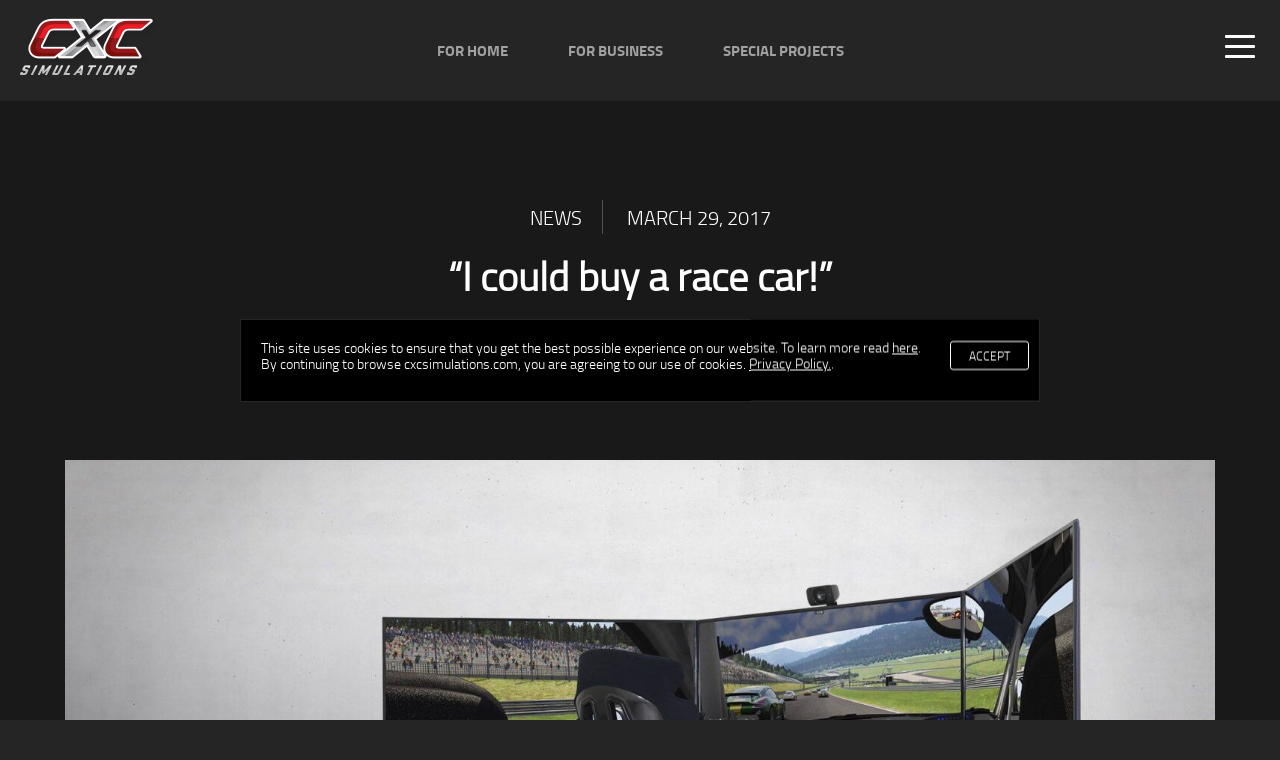

--- FILE ---
content_type: text/html; charset=UTF-8
request_url: https://www.cxcsimulations.com/news/i-could-buy-a-race-car/
body_size: 11368
content:

    <!doctype html>
<html id="html" lang="en-US" prefix="og: https://ogp.me/ns#" class="">
    <head>
        <meta charset="UTF-8">
        <meta name="viewport" content="width=device-width, height=device-height, initial-scale=1"/>
        <link rel="profile" href="https://gmpg.org/xfn/11">
        <meta http-equiv="x-ua-compatible" content="IE=edge">

        	<style>img:is([sizes="auto" i], [sizes^="auto," i]) { contain-intrinsic-size: 3000px 1500px }</style>
	
<!-- Search Engine Optimization by Rank Math PRO - https://rankmath.com/ -->
<title>“I could buy a race car!” - CXC Simulations</title><link rel="stylesheet" href="https://fonts.googleapis.com/css2?family=Merriweather%3Awght%40700%3B900&#038;ver=6.8.3&#038;family=Montserrat%3Awght%40300%3B500%3B700&#038;ver=6.8.3&#038;display=swap" />
<meta name="robots" content="follow, index, max-snippet:-1, max-video-preview:-1, max-image-preview:large"/>
<link rel="canonical" href="https://www.cxcsimulations.com/news/i-could-buy-a-race-car/" />
<meta property="og:locale" content="en_US" />
<meta property="og:type" content="article" />
<meta property="og:title" content="“I could buy a race car!” - CXC Simulations" />
<meta property="og:description" content="We speak to people all the time who are interested in purchasing a Motion Pro II for their home or business as a training tool. However, many times when a customer hears the price of our Motion Pro II – which starts at $49,000 for a turnkey system – their response is “For that much [&hellip;]" />
<meta property="og:url" content="https://www.cxcsimulations.com/news/i-could-buy-a-race-car/" />
<meta property="og:site_name" content="CXC Simulations" />
<meta property="article:section" content="Press Release" />
<meta property="og:updated_time" content="2023-02-02T23:51:05-08:00" />
<meta property="og:image" content="https://www.cxcsimulations.com/wp-content/uploads/news/i-could-buy-a-race-car-1.jpg" />
<meta property="og:image:secure_url" content="https://www.cxcsimulations.com/wp-content/uploads/news/i-could-buy-a-race-car-1.jpg" />
<meta property="og:image:width" content="1920" />
<meta property="og:image:height" content="1080" />
<meta property="og:image:alt" content="“I could buy a race car!”" />
<meta property="og:image:type" content="image/jpeg" />
<meta name="twitter:card" content="summary_large_image" />
<meta name="twitter:title" content="“I could buy a race car!” - CXC Simulations" />
<meta name="twitter:description" content="We speak to people all the time who are interested in purchasing a Motion Pro II for their home or business as a training tool. However, many times when a customer hears the price of our Motion Pro II – which starts at $49,000 for a turnkey system – their response is “For that much [&hellip;]" />
<meta name="twitter:image" content="https://www.cxcsimulations.com/wp-content/uploads/news/i-could-buy-a-race-car-1.jpg" />
<!-- /Rank Math WordPress SEO plugin -->

<link rel='dns-prefetch' href='//polyfill.io' />
<link rel='dns-prefetch' href='//www.googletagmanager.com' />
<link href='https://fonts.gstatic.com' crossorigin rel='preconnect' />
<link rel="alternate" type="application/rss+xml" title="CXC Simulations &raquo; Feed" href="https://www.cxcsimulations.com/feed/" />
<link rel="alternate" type="application/rss+xml" title="CXC Simulations &raquo; Comments Feed" href="https://www.cxcsimulations.com/comments/feed/" />
<style id='classic-theme-styles-inline-css'>
/*! This file is auto-generated */
.wp-block-button__link{color:#fff;background-color:#32373c;border-radius:9999px;box-shadow:none;text-decoration:none;padding:calc(.667em + 2px) calc(1.333em + 2px);font-size:1.125em}.wp-block-file__button{background:#32373c;color:#fff;text-decoration:none}
</style>
<style id='global-styles-inline-css'>
:root{--wp--preset--aspect-ratio--square: 1;--wp--preset--aspect-ratio--4-3: 4/3;--wp--preset--aspect-ratio--3-4: 3/4;--wp--preset--aspect-ratio--3-2: 3/2;--wp--preset--aspect-ratio--2-3: 2/3;--wp--preset--aspect-ratio--16-9: 16/9;--wp--preset--aspect-ratio--9-16: 9/16;--wp--preset--color--black: #000000;--wp--preset--color--cyan-bluish-gray: #abb8c3;--wp--preset--color--white: #FFFFFF;--wp--preset--color--pale-pink: #f78da7;--wp--preset--color--vivid-red: #cf2e2e;--wp--preset--color--luminous-vivid-orange: #ff6900;--wp--preset--color--luminous-vivid-amber: #fcb900;--wp--preset--color--light-green-cyan: #7bdcb5;--wp--preset--color--vivid-green-cyan: #00d084;--wp--preset--color--pale-cyan-blue: #8ed1fc;--wp--preset--color--vivid-cyan-blue: #0693e3;--wp--preset--color--vivid-purple: #9b51e0;--wp--preset--color--red: #9e0b0f;--wp--preset--color--green: #00695b;--wp--preset--color--orange: #cc5b01;--wp--preset--color--default-text: #a8a8a8;--wp--preset--gradient--vivid-cyan-blue-to-vivid-purple: linear-gradient(135deg,rgba(6,147,227,1) 0%,rgb(155,81,224) 100%);--wp--preset--gradient--light-green-cyan-to-vivid-green-cyan: linear-gradient(135deg,rgb(122,220,180) 0%,rgb(0,208,130) 100%);--wp--preset--gradient--luminous-vivid-amber-to-luminous-vivid-orange: linear-gradient(135deg,rgba(252,185,0,1) 0%,rgba(255,105,0,1) 100%);--wp--preset--gradient--luminous-vivid-orange-to-vivid-red: linear-gradient(135deg,rgba(255,105,0,1) 0%,rgb(207,46,46) 100%);--wp--preset--gradient--very-light-gray-to-cyan-bluish-gray: linear-gradient(135deg,rgb(238,238,238) 0%,rgb(169,184,195) 100%);--wp--preset--gradient--cool-to-warm-spectrum: linear-gradient(135deg,rgb(74,234,220) 0%,rgb(151,120,209) 20%,rgb(207,42,186) 40%,rgb(238,44,130) 60%,rgb(251,105,98) 80%,rgb(254,248,76) 100%);--wp--preset--gradient--blush-light-purple: linear-gradient(135deg,rgb(255,206,236) 0%,rgb(152,150,240) 100%);--wp--preset--gradient--blush-bordeaux: linear-gradient(135deg,rgb(254,205,165) 0%,rgb(254,45,45) 50%,rgb(107,0,62) 100%);--wp--preset--gradient--luminous-dusk: linear-gradient(135deg,rgb(255,203,112) 0%,rgb(199,81,192) 50%,rgb(65,88,208) 100%);--wp--preset--gradient--pale-ocean: linear-gradient(135deg,rgb(255,245,203) 0%,rgb(182,227,212) 50%,rgb(51,167,181) 100%);--wp--preset--gradient--electric-grass: linear-gradient(135deg,rgb(202,248,128) 0%,rgb(113,206,126) 100%);--wp--preset--gradient--midnight: linear-gradient(135deg,rgb(2,3,129) 0%,rgb(40,116,252) 100%);--wp--preset--font-size--small: 19.5px;--wp--preset--font-size--medium: 20px;--wp--preset--font-size--large: 36.5px;--wp--preset--font-size--x-large: 42px;--wp--preset--font-size--normal: 22px;--wp--preset--font-size--huge: 49.5px;--wp--preset--spacing--20: 0.44rem;--wp--preset--spacing--30: 0.67rem;--wp--preset--spacing--40: 1rem;--wp--preset--spacing--50: 1.5rem;--wp--preset--spacing--60: 2.25rem;--wp--preset--spacing--70: 3.38rem;--wp--preset--spacing--80: 5.06rem;--wp--preset--shadow--natural: 6px 6px 9px rgba(0, 0, 0, 0.2);--wp--preset--shadow--deep: 12px 12px 50px rgba(0, 0, 0, 0.4);--wp--preset--shadow--sharp: 6px 6px 0px rgba(0, 0, 0, 0.2);--wp--preset--shadow--outlined: 6px 6px 0px -3px rgba(255, 255, 255, 1), 6px 6px rgba(0, 0, 0, 1);--wp--preset--shadow--crisp: 6px 6px 0px rgba(0, 0, 0, 1);}:where(.is-layout-flex){gap: 0.5em;}:where(.is-layout-grid){gap: 0.5em;}body .is-layout-flex{display: flex;}.is-layout-flex{flex-wrap: wrap;align-items: center;}.is-layout-flex > :is(*, div){margin: 0;}body .is-layout-grid{display: grid;}.is-layout-grid > :is(*, div){margin: 0;}:where(.wp-block-columns.is-layout-flex){gap: 2em;}:where(.wp-block-columns.is-layout-grid){gap: 2em;}:where(.wp-block-post-template.is-layout-flex){gap: 1.25em;}:where(.wp-block-post-template.is-layout-grid){gap: 1.25em;}.has-black-color{color: var(--wp--preset--color--black) !important;}.has-cyan-bluish-gray-color{color: var(--wp--preset--color--cyan-bluish-gray) !important;}.has-white-color{color: var(--wp--preset--color--white) !important;}.has-pale-pink-color{color: var(--wp--preset--color--pale-pink) !important;}.has-vivid-red-color{color: var(--wp--preset--color--vivid-red) !important;}.has-luminous-vivid-orange-color{color: var(--wp--preset--color--luminous-vivid-orange) !important;}.has-luminous-vivid-amber-color{color: var(--wp--preset--color--luminous-vivid-amber) !important;}.has-light-green-cyan-color{color: var(--wp--preset--color--light-green-cyan) !important;}.has-vivid-green-cyan-color{color: var(--wp--preset--color--vivid-green-cyan) !important;}.has-pale-cyan-blue-color{color: var(--wp--preset--color--pale-cyan-blue) !important;}.has-vivid-cyan-blue-color{color: var(--wp--preset--color--vivid-cyan-blue) !important;}.has-vivid-purple-color{color: var(--wp--preset--color--vivid-purple) !important;}.has-black-background-color{background-color: var(--wp--preset--color--black) !important;}.has-cyan-bluish-gray-background-color{background-color: var(--wp--preset--color--cyan-bluish-gray) !important;}.has-white-background-color{background-color: var(--wp--preset--color--white) !important;}.has-pale-pink-background-color{background-color: var(--wp--preset--color--pale-pink) !important;}.has-vivid-red-background-color{background-color: var(--wp--preset--color--vivid-red) !important;}.has-luminous-vivid-orange-background-color{background-color: var(--wp--preset--color--luminous-vivid-orange) !important;}.has-luminous-vivid-amber-background-color{background-color: var(--wp--preset--color--luminous-vivid-amber) !important;}.has-light-green-cyan-background-color{background-color: var(--wp--preset--color--light-green-cyan) !important;}.has-vivid-green-cyan-background-color{background-color: var(--wp--preset--color--vivid-green-cyan) !important;}.has-pale-cyan-blue-background-color{background-color: var(--wp--preset--color--pale-cyan-blue) !important;}.has-vivid-cyan-blue-background-color{background-color: var(--wp--preset--color--vivid-cyan-blue) !important;}.has-vivid-purple-background-color{background-color: var(--wp--preset--color--vivid-purple) !important;}.has-black-border-color{border-color: var(--wp--preset--color--black) !important;}.has-cyan-bluish-gray-border-color{border-color: var(--wp--preset--color--cyan-bluish-gray) !important;}.has-white-border-color{border-color: var(--wp--preset--color--white) !important;}.has-pale-pink-border-color{border-color: var(--wp--preset--color--pale-pink) !important;}.has-vivid-red-border-color{border-color: var(--wp--preset--color--vivid-red) !important;}.has-luminous-vivid-orange-border-color{border-color: var(--wp--preset--color--luminous-vivid-orange) !important;}.has-luminous-vivid-amber-border-color{border-color: var(--wp--preset--color--luminous-vivid-amber) !important;}.has-light-green-cyan-border-color{border-color: var(--wp--preset--color--light-green-cyan) !important;}.has-vivid-green-cyan-border-color{border-color: var(--wp--preset--color--vivid-green-cyan) !important;}.has-pale-cyan-blue-border-color{border-color: var(--wp--preset--color--pale-cyan-blue) !important;}.has-vivid-cyan-blue-border-color{border-color: var(--wp--preset--color--vivid-cyan-blue) !important;}.has-vivid-purple-border-color{border-color: var(--wp--preset--color--vivid-purple) !important;}.has-vivid-cyan-blue-to-vivid-purple-gradient-background{background: var(--wp--preset--gradient--vivid-cyan-blue-to-vivid-purple) !important;}.has-light-green-cyan-to-vivid-green-cyan-gradient-background{background: var(--wp--preset--gradient--light-green-cyan-to-vivid-green-cyan) !important;}.has-luminous-vivid-amber-to-luminous-vivid-orange-gradient-background{background: var(--wp--preset--gradient--luminous-vivid-amber-to-luminous-vivid-orange) !important;}.has-luminous-vivid-orange-to-vivid-red-gradient-background{background: var(--wp--preset--gradient--luminous-vivid-orange-to-vivid-red) !important;}.has-very-light-gray-to-cyan-bluish-gray-gradient-background{background: var(--wp--preset--gradient--very-light-gray-to-cyan-bluish-gray) !important;}.has-cool-to-warm-spectrum-gradient-background{background: var(--wp--preset--gradient--cool-to-warm-spectrum) !important;}.has-blush-light-purple-gradient-background{background: var(--wp--preset--gradient--blush-light-purple) !important;}.has-blush-bordeaux-gradient-background{background: var(--wp--preset--gradient--blush-bordeaux) !important;}.has-luminous-dusk-gradient-background{background: var(--wp--preset--gradient--luminous-dusk) !important;}.has-pale-ocean-gradient-background{background: var(--wp--preset--gradient--pale-ocean) !important;}.has-electric-grass-gradient-background{background: var(--wp--preset--gradient--electric-grass) !important;}.has-midnight-gradient-background{background: var(--wp--preset--gradient--midnight) !important;}.has-small-font-size{font-size: var(--wp--preset--font-size--small) !important;}.has-medium-font-size{font-size: var(--wp--preset--font-size--medium) !important;}.has-large-font-size{font-size: var(--wp--preset--font-size--large) !important;}.has-x-large-font-size{font-size: var(--wp--preset--font-size--x-large) !important;}
:where(.wp-block-post-template.is-layout-flex){gap: 1.25em;}:where(.wp-block-post-template.is-layout-grid){gap: 1.25em;}
:where(.wp-block-columns.is-layout-flex){gap: 2em;}:where(.wp-block-columns.is-layout-grid){gap: 2em;}
:root :where(.wp-block-pullquote){font-size: 1.5em;line-height: 1.6;}
</style>
<link rel='stylesheet' id='cxc-layout-css' href='https://www.cxcsimulations.com/wp-content/themes/cxc/assets/css/layout.css?ver=1.8.2' media='all' />

<!-- Google tag (gtag.js) snippet added by Site Kit -->
<!-- Google Analytics snippet added by Site Kit -->
<script src="https://www.googletagmanager.com/gtag/js?id=G-P1FZDH85S7" id="google_gtagjs-js" async></script>
<script id="google_gtagjs-js-after">
window.dataLayer = window.dataLayer || [];function gtag(){dataLayer.push(arguments);}
gtag("set","linker",{"domains":["www.cxcsimulations.com"]});
gtag("js", new Date());
gtag("set", "developer_id.dZTNiMT", true);
gtag("config", "G-P1FZDH85S7");
</script>
<link rel="https://api.w.org/" href="https://www.cxcsimulations.com/wp-json/" /><link rel="EditURI" type="application/rsd+xml" title="RSD" href="https://www.cxcsimulations.com/xmlrpc.php?rsd" />
<link rel='shortlink' href='https://www.cxcsimulations.com/?p=3926' />
<meta name="generator" content="Site Kit by Google 1.170.0" /><meta name="facebook-domain-verification" content="dq33qxbahrakms6gsxz3sgype0q2ij" />

<!-- Meta Pixel Code -->
<script type='text/javascript'>
!function(f,b,e,v,n,t,s){if(f.fbq)return;n=f.fbq=function(){n.callMethod?
n.callMethod.apply(n,arguments):n.queue.push(arguments)};if(!f._fbq)f._fbq=n;
n.push=n;n.loaded=!0;n.version='2.0';n.queue=[];t=b.createElement(e);t.async=!0;
t.src=v;s=b.getElementsByTagName(e)[0];s.parentNode.insertBefore(t,s)}(window,
document,'script','https://connect.facebook.net/en_US/fbevents.js?v=next');
</script>
<!-- End Meta Pixel Code -->

      <script type='text/javascript'>
        var url = window.location.origin + '?ob=open-bridge';
        fbq('set', 'openbridge', '1921502024881339', url);
      </script>
    <script type='text/javascript'>fbq('init', '1921502024881339', {}, {
    "agent": "wordpress-6.8.3-3.0.16"
})</script><script type='text/javascript'>
    fbq('track', 'PageView', []);
  </script>
<!-- Meta Pixel Code -->
<noscript>
<img height="1" width="1" style="display:none" alt="fbpx"
src="https://www.facebook.com/tr?id=1921502024881339&ev=PageView&noscript=1" />
</noscript>
<!-- End Meta Pixel Code -->

<!-- Google Tag Manager snippet added by Site Kit -->
<script>
			( function( w, d, s, l, i ) {
				w[l] = w[l] || [];
				w[l].push( {'gtm.start': new Date().getTime(), event: 'gtm.js'} );
				var f = d.getElementsByTagName( s )[0],
					j = d.createElement( s ), dl = l != 'dataLayer' ? '&l=' + l : '';
				j.async = true;
				j.src = 'https://www.googletagmanager.com/gtm.js?id=' + i + dl;
				f.parentNode.insertBefore( j, f );
			} )( window, document, 'script', 'dataLayer', 'GTM-T6ZJ5NFP' );
			
</script>

<!-- End Google Tag Manager snippet added by Site Kit -->
<link rel="icon" href="https://www.cxcsimulations.com/wp-content/uploads/mstile-150x150-1-150x150.png" sizes="32x32" />
<link rel="icon" href="https://www.cxcsimulations.com/wp-content/uploads/mstile-150x150-1.png" sizes="192x192" />
<link rel="apple-touch-icon" href="https://www.cxcsimulations.com/wp-content/uploads/mstile-150x150-1.png" />
<meta name="msapplication-TileImage" content="https://www.cxcsimulations.com/wp-content/uploads/mstile-150x150-1.png" />
        <!-- Google Tag Manager -->
<script>(function(w,d,s,l,i){w[l]=w[l]||[];w[l].push({'gtm.start':
            new Date().getTime(),event:'gtm.js'});var f=d.getElementsByTagName(s)[0],
        j=d.createElement(s),dl=l!='dataLayer'?'&l='+l:'';j.async=true;j.src=
        'https://www.googletagmanager.com/gtm.js?id='+i+dl;f.parentNode.insertBefore(j,f);
    })(window,document,'script','dataLayer','GTM-M9F62QC');</script>
<!-- End Google Tag Manager -->
    </head>

<body class="wp-singular news-template-default single single-news postid-3926 single-format-standard wp-embed-responsive wp-theme-cxc locale-en-us singular">
<!-- Google Tag Manager (noscript) -->
<noscript><iframe src="https://www.googletagmanager.com/ns.html?id=GTM-M9F62QC"
                  height="0" width="0" style="display:none;visibility:hidden"></iframe></noscript>
<!-- End Google Tag Manager (noscript) -->
		<!-- Google Tag Manager (noscript) snippet added by Site Kit -->
		<noscript>
			<iframe src="https://www.googletagmanager.com/ns.html?id=GTM-T6ZJ5NFP" height="0" width="0" style="display:none;visibility:hidden"></iframe>
		</noscript>
		<!-- End Google Tag Manager (noscript) snippet added by Site Kit -->
		
    <div class="page-wrap">
<div class="nav-watcher"></div>
<header>
    <a class="logo" href="https://www.cxcsimulations.com">
        <img width="139" height="58" src="https://www.cxcsimulations.com/wp-content/uploads/home/CXC-logo.png" class="attachment-full size-full" alt="CXC Simulations Logo" decoding="async" srcset="https://www.cxcsimulations.com/wp-content/uploads/home/CXC-logo.png 139w, https://www.cxcsimulations.com/wp-content/uploads/home/CXC-logo-10x4.png 10w" sizes="(max-width: 139px) 100vw, 139px" />    </a>
    <div class="inside">
        <div class="top-menu">
            <div class="column">
                <div class="menu">
    <nav class="navigation"><ul id="menu-main-menu" class="menu__list inside"><li id="menu-item-98" class="menu-item menu-item-type-post_type menu-item-object-page menu-item-98"><a href="https://www.cxcsimulations.com/simulators-for-home/"><span>For Home</span></a></li>
<li id="menu-item-110" class="menu-item menu-item-type-post_type menu-item-object-page menu-item-110"><a href="https://www.cxcsimulations.com/simulators-for-business/"><span>For Business</span></a></li>
<li id="menu-item-269" class="menu-item menu-item-type-post_type menu-item-object-page menu-item-269"><a href="https://www.cxcsimulations.com/special-projects/"><span>Special Projects</span></a></li>
</ul></nav></div>
                            </div>
        </div>
        <div class="side-menu">
            <div class="inner">
                <div class="side-menu-1">
    <nav><ul id="menu-side-menu-main" class="inside"><li id="menu-item-277" class="menu-item menu-item-type-post_type menu-item-object-page menu-item-277"><a href="https://www.cxcsimulations.com/simulators-for-home/"><span>Simulators for Home</span></a></li>
<li id="menu-item-278" class="menu-item menu-item-type-post_type menu-item-object-page menu-item-278"><a href="https://www.cxcsimulations.com/simulators-for-business/"><span>Simulators for Business</span></a></li>
<li id="menu-item-279" class="menu-item menu-item-type-post_type menu-item-object-page menu-item-279"><a href="https://www.cxcsimulations.com/special-projects/"><span>Special Projects</span></a></li>
</ul></nav></div>
                <div class="side-menu-1">
    <nav><ul id="menu-side-menu-1" class="inside"><li id="menu-item-226" class="menu-item menu-item-type-post_type menu-item-object-page menu-item-226"><a href="https://www.cxcsimulations.com/cpo-overview/"><span>Certified Pre Owned</span></a></li>
<li id="menu-item-263" class="menu-item menu-item-type-post_type menu-item-object-page menu-item-263"><a href="https://www.cxcsimulations.com/company/"><span>Company</span></a></li>
<li id="menu-item-52" class="menu-item menu-item-type-custom menu-item-object-custom menu-item-52"><a href="https://www.cxcsimulations.com/news/"><span>News</span></a></li>
<li id="menu-item-264" class="menu-item menu-item-type-post_type menu-item-object-page menu-item-264"><a href="https://www.cxcsimulations.com/support/"><span>Support</span></a></li>
<li id="menu-item-256" class="menu-item menu-item-type-post_type menu-item-object-page menu-item-256"><a href="https://www.cxcsimulations.com/contact/"><span>Contact</span></a></li>
</ul></nav></div>
                <div class="side-menu-1">
    <nav><ul id="menu-side-menu-2" class="inside"><li id="menu-item-270" class="menu-item menu-item-type-post_type_archive menu-item-object-cxc_careers menu-item-270"><a href="https://www.cxcsimulations.com/careers/"><span>Careers</span></a></li>
<li id="menu-item-237" class="menu-item menu-item-type-post_type menu-item-object-page menu-item-237"><a href="https://www.cxcsimulations.com/faq/"><span>FAQ</span></a></li>
<li id="menu-item-8408" class="menu-item menu-item-type-post_type menu-item-object-page menu-item-8408"><a href="https://www.cxcsimulations.com/warranty/"><span>Warranty</span></a></li>
<li id="menu-item-245" class="menu-item menu-item-type-post_type menu-item-object-page menu-item-245"><a href="https://www.cxcsimulations.com/terms-conditions/"><span>Terms &#038; Conditions</span></a></li>
<li id="menu-item-247" class="menu-item menu-item-type-post_type menu-item-object-page menu-item-privacy-policy menu-item-247"><a rel="privacy-policy" href="https://www.cxcsimulations.com/privacy-sales-policy/"><span>Privacy / Sales Policy</span></a></li>
</ul></nav></div>

                <div class="side-menu-2">
                    <a target="_blank" class="social-btn" href="https://www.facebook.com/cxcsimulations"><i class="icon-facebook"></i></a>
                    <a target="_blank" class="social-btn" href="https://www.instagram.com/cxcsimulations/"><i class="icon-instagram"></i></a>
                    <a target="_blank" class="social-btn" href="https://www.youtube.com/user/CXCSimulations "><i class="icon-youtube-play"></i></a>
                    <a target="_blank" class="social-btn" href="https://www.linkedin.com/company/315094/admin/ "><i class="icon-linkedin"></i></a>
                    <a target="_blank" class="social-btn" href="https://twitter.com/CXCSimulations"><i class="icon-twitter"></i></a>
                </div>
            </div>
        </div>
    </div>
    <button class="hamburger hamburger--collapse open-menu" type="button">
                  <span class="hamburger-box">
                    <span class="hamburger-inner"></span>
                  </span>
    </button>
</header>
    <main>
        
            <article>
                <div class="entry">
                    <div class="inside">
                        <div class="top-content">
                            <div class="columns summary">
                                <ul class="news-categories">
                                                                        <li><a href="https://www.cxcsimulations.com/news/">News</a></li>
                                    <li class="date">March 29, 2017</li>
                                </ul>

                            </div>
                            <h1>“I could buy a race car!”</h1>
                            <div class="text-center back-button">
                                <a class="btn" href="https://www.cxcsimulations.com/news/">Back</a>
                            </div>
                            <figure><img width="1920" height="1080" src="https://www.cxcsimulations.com/wp-content/uploads/news/i-could-buy-a-race-car-1.jpg" class="attachment-cxc_maximum size-cxc_maximum" alt="" decoding="async" fetchpriority="high" srcset="https://www.cxcsimulations.com/wp-content/uploads/news/i-could-buy-a-race-car-1.jpg 1920w, https://www.cxcsimulations.com/wp-content/uploads/news/i-could-buy-a-race-car-1-300x169.jpg 300w, https://www.cxcsimulations.com/wp-content/uploads/news/i-could-buy-a-race-car-1-1024x576.jpg 1024w, https://www.cxcsimulations.com/wp-content/uploads/news/i-could-buy-a-race-car-1-768x432.jpg 768w, https://www.cxcsimulations.com/wp-content/uploads/news/i-could-buy-a-race-car-1-1536x864.jpg 1536w, https://www.cxcsimulations.com/wp-content/uploads/news/i-could-buy-a-race-car-1-10x6.jpg 10w, https://www.cxcsimulations.com/wp-content/uploads/news/i-could-buy-a-race-car-1-580x325.jpg 580w" sizes="(max-width: 1920px) 100vw, 1920px" /></figure>

                        </div>
                    </div>
                </div>
                <div class="inside post-content">
                    <p>We speak to people all the time who are interested in purchasing a Motion Pro II for their home or business as a training tool. However, many times when a customer hears the price of our Motion Pro II – which starts at $49,000 for a turnkey system – their response is “For that much money, I can buy a race car!”<span id="more-3926"></span></p>
<p>&nbsp;</p>
<p><img decoding="async" class="alignnone size-full wp-image-8690" src="https://www.cxcsimulations.com/wp-content/uploads/news/i-could-buy-a-race-car-2.jpg" alt="" width="1024" height="1552" srcset="https://www.cxcsimulations.com/wp-content/uploads/news/i-could-buy-a-race-car-2.jpg 1024w, https://www.cxcsimulations.com/wp-content/uploads/news/i-could-buy-a-race-car-2-198x300.jpg 198w, https://www.cxcsimulations.com/wp-content/uploads/news/i-could-buy-a-race-car-2-676x1024.jpg 676w, https://www.cxcsimulations.com/wp-content/uploads/news/i-could-buy-a-race-car-2-768x1164.jpg 768w, https://www.cxcsimulations.com/wp-content/uploads/news/i-could-buy-a-race-car-2-1013x1536.jpg 1013w, https://www.cxcsimulations.com/wp-content/uploads/news/i-could-buy-a-race-car-2-7x10.jpg 7w, https://www.cxcsimulations.com/wp-content/uploads/news/i-could-buy-a-race-car-2-845x1280.jpg 845w" sizes="(max-width: 1024px) 100vw, 1024px" /></p>
<p>The Motion Pro II was designed to serve as a training tool for amateur and professional racing drivers, a tool which accurately replicates the sensation of being on a race track. In the most controlled environment available – your own home – the Motion Pro II provides drivers an opportunity to jump into nearly any car on any track in the world. <a href="https://www.cxcsimulations.com/drivers/">Professional drivers and champions</a> routinely prepare for their upcoming races in our Los Angeles facility.</p>
<p>But to compare costs, and to see if it really is more inexpensive to buy a race car, we looked at the cost of buying a car and racing it in a few popular club and Pro-Am racing series.</p>
<p>&nbsp;</p>
<p><img decoding="async" class="alignnone size-full wp-image-8676" src="https://www.cxcsimulations.com/wp-content/uploads/news/i-could-buy-a-race-car-3.jpg" alt="" width="768" height="512" srcset="https://www.cxcsimulations.com/wp-content/uploads/news/i-could-buy-a-race-car-3.jpg 768w, https://www.cxcsimulations.com/wp-content/uploads/news/i-could-buy-a-race-car-3-300x200.jpg 300w, https://www.cxcsimulations.com/wp-content/uploads/news/i-could-buy-a-race-car-3-10x7.jpg 10w" sizes="(max-width: 768px) 100vw, 768px" /></p>
<p>Based on the first and second generation Mazda Miata, Spec Miata represents an ideal entry level class for people starting out in racing as well as veterans seeking a competitive class of racing. In a search for available cars, we found dozens of Spec Miatas available for sale with prices as low as $7500 up to $35,000. Keep in mind that if you race your own car, you’ll need a truck and trailer to get it to and from the track as well. If you don’t want to deal with all that, many shops provide weekends rentals for approximately $3500.</p>
<p>&nbsp;</p>
<p><img loading="lazy" decoding="async" class="alignnone size-full wp-image-8677" src="https://www.cxcsimulations.com/wp-content/uploads/news/i-could-buy-a-race-car-4.jpg" alt="" width="960" height="639" srcset="https://www.cxcsimulations.com/wp-content/uploads/news/i-could-buy-a-race-car-4.jpg 960w, https://www.cxcsimulations.com/wp-content/uploads/news/i-could-buy-a-race-car-4-300x200.jpg 300w, https://www.cxcsimulations.com/wp-content/uploads/news/i-could-buy-a-race-car-4-768x511.jpg 768w, https://www.cxcsimulations.com/wp-content/uploads/news/i-could-buy-a-race-car-4-10x7.jpg 10w" sizes="auto, (max-width: 960px) 100vw, 960px" /></p>
<p>Stepping up in speed a bit, we looked at the new Porsche Cayman GT4, which is being raced now in the Continental Tire Sports Car Challenge and the Pirelli Driver’s Cup. The car, which comes with a $200,000 price tag, also requires a budget of $125,000 to compete in the ten-race Pirelli Driver’s Cup. It works out to roughly $1800 an hour to run the car.</p>
<p>&nbsp;</p>
<p><img loading="lazy" decoding="async" class="alignnone size-full wp-image-8680" src="https://www.cxcsimulations.com/wp-content/uploads/news/i-could-buy-a-race-car-5.jpg" alt="" width="960" height="639" srcset="https://www.cxcsimulations.com/wp-content/uploads/news/i-could-buy-a-race-car-5.jpg 960w, https://www.cxcsimulations.com/wp-content/uploads/news/i-could-buy-a-race-car-5-300x200.jpg 300w, https://www.cxcsimulations.com/wp-content/uploads/news/i-could-buy-a-race-car-5-768x511.jpg 768w, https://www.cxcsimulations.com/wp-content/uploads/news/i-could-buy-a-race-car-5-10x7.jpg 10w" sizes="auto, (max-width: 960px) 100vw, 960px" /></p>
<p>The Porsche GT3 Cup is a standard in both Pro-Am and professional racing series around the world. Used examples will be in the neighborhood of $190,000 with the newest model costing around $270,000 by the time it is ready to hit the track. Costing approximately $2300 an hour to run, a season in IMSA GT3 Challenge will cost $400-450,000.</p>
<p>&nbsp;</p>
<p><img loading="lazy" decoding="async" class="alignnone size-full wp-image-8679" src="https://www.cxcsimulations.com/wp-content/uploads/news/i-could-buy-a-race-car-6.jpg" alt="" width="615" height="400" srcset="https://www.cxcsimulations.com/wp-content/uploads/news/i-could-buy-a-race-car-6.jpg 615w, https://www.cxcsimulations.com/wp-content/uploads/news/i-could-buy-a-race-car-6-300x195.jpg 300w, https://www.cxcsimulations.com/wp-content/uploads/news/i-could-buy-a-race-car-6-10x7.jpg 10w" sizes="auto, (max-width: 615px) 100vw, 615px" /></p>
<p>A new type of car that is quickly gaining traction in North America is LMP3, which will debut this season in the IMSA Prototype Lights series. Around $220,000 will buy you an LMP3 car from Ligier, Riley-Ave, Ginetta, Adess, Dome or Norma. In the European Le Mans series, with a cost to operate the car around $2000 an hour, a season of LMP3 will run you around $500,000 which includes one test weekend and six four-hour races.</p>
<p>A few things to keep in mind is that these numbers don’t include things like travel, time missed from work, or crashing! Over a season of racing, of course, you can expect some amount of damage. The average cost of running your Porsche Cayman GT4 or Porsche GT3 Cup into something is around $10,000.</p>
<p>Of course, nothing can replace the experience of driving a race car on a track, battling for position with other cars on some of the world’s best circuits (or even your local club track). But there are advantages to making the investment in a Motion Pro II. You will enjoy the potential of nearly unlimited practice without incurring the traditional costs of travel, consumables, and pit support. And the combination of the incredibly powerful software, motion control system, and visual options will provide an experience so realistic you’ll be more than ready for your next race.</p>
                </div>

                
            </article>

                </main>

<footer>
    <div class="columns">
    <div class="column">
        <div class="newsletter-social">
            <form class="newsletter-form" method="post" action="https://www.cxcsimulations.com/wp-json/cxc/v1/form/newsletter">
                <div class="newsletter-signup">
                    <input class="btn transparent border" type="email" placeholder="Newsletter Signup" name="email">
                    <button type="submit" class="btn transparent border btn-newsletter-submit" disabled><i class="icon-arrow-right"></i></button>
                </div>
                <div class="message-box">
                    <p class="message"></p>
                </div>
            </form>

            <div class="inline-block">
                <a target="_blank" class="social-btn first" href="https://www.facebook.com/cxcsimulations"><i class="icon-facebook"></i></a>
                <a target="_blank" class="social-btn" href="https://www.instagram.com/cxcsimulations/   "><i class="icon-instagram"></i></a>
                <a target="_blank" class="social-btn" href="https://www.youtube.com/user/CXCSimulations     "><i class="icon-youtube-play"></i></a>
                <a target="_blank" class="social-btn" href="https://www.linkedin.com/company/315094/admin/     "><i class="icon-linkedin"></i></a>
                <a target="_blank" class="social-btn" href="https://twitter.com/CXCSimulations     "><i class="icon-twitter"></i></a>
            </div>
        </div>
    </div>
    <div class="column">
            <span class="footer-link disable"><span>Copyright 2026 by CXC SIMULATIONS - Professional Motion Racing Simulator and Flight Simulator - USA</span></span><br>
<a class="footer-link" href="https://www.cxcsimulations.com/simulators-for-home/"><span>For Home</span></a>
<a class="footer-link" href="https://www.cxcsimulations.com/simulators-for-business/"><span>For Business</span></a>
<a class="footer-link" href="https://www.cxcsimulations.com/special-projects/"><span>Special Projects</span></a>
<a class="footer-link" href="https://www.cxcsimulations.com/cpo-overview/"><span>CPO Simulators</span></a>
<a class="footer-link" href="https://www.cxcsimulations.com/company/"><span>Company</span></a>
<a class="footer-link" href="https://www.cxcsimulations.com/news/"><span>News</span></a>
<a class="footer-link" href="https://www.cxcsimulations.com/support/"><span>Support</span></a>
<a class="footer-link" href="https://www.cxcsimulations.com/contact/"><span>Contact</span></a>
<a class="footer-link" href="https://www.cxcsimulations.com/careers/"><span>Careers</span></a>
<a class="footer-link" href="https://www.cxcsimulations.com/warranty/"><span>Warranty</span></a>
<a class="footer-link" href="https://www.cxcsimulations.com/faq/"><span>FAQ</span></a>
<a class="footer-link" href="https://www.cxcsimulations.com/terms-conditions/"><span>Terms &#038; Conditions</span></a>
<a class="footer-link" href="https://www.cxcsimulations.com/privacy-sales-policy/"><span>Privacy / Sales Policy</span></a>
    </div>
    <div class="column recaptcha">
        <p>This site is protected by reCAPTCHA and the Google <a href="https://policies.google.com/privacy">Privacy Policy</a> and <a href="https://policies.google.com/terms">Terms of Service</a> apply.</p>
    </div>
</div></footer>

</div>

<div class="cookie">
    <p>This site uses cookies to ensure that you get the best possible experience on our website. To learn more read <a class="policy" href="https://www.cxcsimulations.com/privacy-sales-policy/" target="_blank" rel="noopener">here</a>. By continuing to browse cxcsimulations.com, you are agreeing to our use of cookies. <a class="policy" href="https://www.cxcsimulations.com/privacy-sales-policy/" target="_blank" rel="noopener">Privacy Policy.</a>.<br />
<span class="btn btn-cookie-accept">ACCEPT</span></p>
</div>
<script type="speculationrules">
{"prefetch":[{"source":"document","where":{"and":[{"href_matches":"\/*"},{"not":{"href_matches":["\/wp-*.php","\/wp-admin\/*","\/wp-content\/uploads\/*","\/wp-content\/*","\/wp-content\/plugins\/*","\/wp-content\/themes\/cxc\/*","\/*\\?(.+)"]}},{"not":{"selector_matches":"a[rel~=\"nofollow\"]"}},{"not":{"selector_matches":".no-prefetch, .no-prefetch a"}}]},"eagerness":"conservative"}]}
</script>
<script type="text/javascript"> _linkedin_partner_id = "4900260"; window._linkedin_data_partner_ids = window._linkedin_data_partner_ids || []; window._linkedin_data_partner_ids.push(_linkedin_partner_id); </script><script type="text/javascript"> (function(l) { if (!l){window.lintrk = function(a,b){window.lintrk.q.push([a,b])}; window.lintrk.q=[]} var s = document.getElementsByTagName("script")[0]; var b = document.createElement("script"); b.type = "text/javascript";b.async = true; b.src = "https://snap.licdn.com/li.lms-analytics/insight.min.js"; s.parentNode.insertBefore(b, s);})(window.lintrk); </script> <noscript> <img height="1" width="1" style="display:none;" alt="" src="https://px.ads.linkedin.com/collect/?pid=4900260&fmt=gif" /> </noscript>
    <!-- Meta Pixel Event Code -->
    <script type='text/javascript'>
        document.addEventListener( 'wpcf7mailsent', function( event ) {
        if( "fb_pxl_code" in event.detail.apiResponse){
          eval(event.detail.apiResponse.fb_pxl_code);
        }
      }, false );
    </script>
    <!-- End Meta Pixel Event Code -->
    <div id='fb-pxl-ajax-code'></div><link rel='stylesheet' id='cxc-style-css' href='https://www.cxcsimulations.com/wp-content/themes/cxc/assets/css/style.css?ver=1.8.2' media='all' />


<script id="rocket-browser-checker-js-after">
"use strict";var _createClass=function(){function defineProperties(target,props){for(var i=0;i<props.length;i++){var descriptor=props[i];descriptor.enumerable=descriptor.enumerable||!1,descriptor.configurable=!0,"value"in descriptor&&(descriptor.writable=!0),Object.defineProperty(target,descriptor.key,descriptor)}}return function(Constructor,protoProps,staticProps){return protoProps&&defineProperties(Constructor.prototype,protoProps),staticProps&&defineProperties(Constructor,staticProps),Constructor}}();function _classCallCheck(instance,Constructor){if(!(instance instanceof Constructor))throw new TypeError("Cannot call a class as a function")}var RocketBrowserCompatibilityChecker=function(){function RocketBrowserCompatibilityChecker(options){_classCallCheck(this,RocketBrowserCompatibilityChecker),this.passiveSupported=!1,this._checkPassiveOption(this),this.options=!!this.passiveSupported&&options}return _createClass(RocketBrowserCompatibilityChecker,[{key:"_checkPassiveOption",value:function(self){try{var options={get passive(){return!(self.passiveSupported=!0)}};window.addEventListener("test",null,options),window.removeEventListener("test",null,options)}catch(err){self.passiveSupported=!1}}},{key:"initRequestIdleCallback",value:function(){!1 in window&&(window.requestIdleCallback=function(cb){var start=Date.now();return setTimeout(function(){cb({didTimeout:!1,timeRemaining:function(){return Math.max(0,50-(Date.now()-start))}})},1)}),!1 in window&&(window.cancelIdleCallback=function(id){return clearTimeout(id)})}},{key:"isDataSaverModeOn",value:function(){return"connection"in navigator&&!0===navigator.connection.saveData}},{key:"supportsLinkPrefetch",value:function(){var elem=document.createElement("link");return elem.relList&&elem.relList.supports&&elem.relList.supports("prefetch")&&window.IntersectionObserver&&"isIntersecting"in IntersectionObserverEntry.prototype}},{key:"isSlowConnection",value:function(){return"connection"in navigator&&"effectiveType"in navigator.connection&&("2g"===navigator.connection.effectiveType||"slow-2g"===navigator.connection.effectiveType)}}]),RocketBrowserCompatibilityChecker}();
</script>
<script id="rocket-preload-links-js-extra">
var RocketPreloadLinksConfig = {"excludeUris":"\/(.+\/)?feed\/?.+\/?|\/(?:.+\/)?embed\/|\/(index\\.php\/)?wp\\-json(\/.*|$)|\/wp-admin\/|\/logout\/|\/wp-login.php","usesTrailingSlash":"1","imageExt":"jpg|jpeg|gif|png|tiff|bmp|webp|avif","fileExt":"jpg|jpeg|gif|png|tiff|bmp|webp|avif|php|pdf|html|htm","siteUrl":"https:\/\/www.cxcsimulations.com","onHoverDelay":"100","rateThrottle":"3"};
</script>
<script id="rocket-preload-links-js-after">
(function() {
"use strict";var r="function"==typeof Symbol&&"symbol"==typeof Symbol.iterator?function(e){return typeof e}:function(e){return e&&"function"==typeof Symbol&&e.constructor===Symbol&&e!==Symbol.prototype?"symbol":typeof e},e=function(){function i(e,t){for(var n=0;n<t.length;n++){var i=t[n];i.enumerable=i.enumerable||!1,i.configurable=!0,"value"in i&&(i.writable=!0),Object.defineProperty(e,i.key,i)}}return function(e,t,n){return t&&i(e.prototype,t),n&&i(e,n),e}}();function i(e,t){if(!(e instanceof t))throw new TypeError("Cannot call a class as a function")}var t=function(){function n(e,t){i(this,n),this.browser=e,this.config=t,this.options=this.browser.options,this.prefetched=new Set,this.eventTime=null,this.threshold=1111,this.numOnHover=0}return e(n,[{key:"init",value:function(){!this.browser.supportsLinkPrefetch()||this.browser.isDataSaverModeOn()||this.browser.isSlowConnection()||(this.regex={excludeUris:RegExp(this.config.excludeUris,"i"),images:RegExp(".("+this.config.imageExt+")$","i"),fileExt:RegExp(".("+this.config.fileExt+")$","i")},this._initListeners(this))}},{key:"_initListeners",value:function(e){-1<this.config.onHoverDelay&&document.addEventListener("mouseover",e.listener.bind(e),e.listenerOptions),document.addEventListener("mousedown",e.listener.bind(e),e.listenerOptions),document.addEventListener("touchstart",e.listener.bind(e),e.listenerOptions)}},{key:"listener",value:function(e){var t=e.target.closest("a"),n=this._prepareUrl(t);if(null!==n)switch(e.type){case"mousedown":case"touchstart":this._addPrefetchLink(n);break;case"mouseover":this._earlyPrefetch(t,n,"mouseout")}}},{key:"_earlyPrefetch",value:function(t,e,n){var i=this,r=setTimeout(function(){if(r=null,0===i.numOnHover)setTimeout(function(){return i.numOnHover=0},1e3);else if(i.numOnHover>i.config.rateThrottle)return;i.numOnHover++,i._addPrefetchLink(e)},this.config.onHoverDelay);t.addEventListener(n,function e(){t.removeEventListener(n,e,{passive:!0}),null!==r&&(clearTimeout(r),r=null)},{passive:!0})}},{key:"_addPrefetchLink",value:function(i){return this.prefetched.add(i.href),new Promise(function(e,t){var n=document.createElement("link");n.rel="prefetch",n.href=i.href,n.onload=e,n.onerror=t,document.head.appendChild(n)}).catch(function(){})}},{key:"_prepareUrl",value:function(e){if(null===e||"object"!==(void 0===e?"undefined":r(e))||!1 in e||-1===["http:","https:"].indexOf(e.protocol))return null;var t=e.href.substring(0,this.config.siteUrl.length),n=this._getPathname(e.href,t),i={original:e.href,protocol:e.protocol,origin:t,pathname:n,href:t+n};return this._isLinkOk(i)?i:null}},{key:"_getPathname",value:function(e,t){var n=t?e.substring(this.config.siteUrl.length):e;return n.startsWith("/")||(n="/"+n),this._shouldAddTrailingSlash(n)?n+"/":n}},{key:"_shouldAddTrailingSlash",value:function(e){return this.config.usesTrailingSlash&&!e.endsWith("/")&&!this.regex.fileExt.test(e)}},{key:"_isLinkOk",value:function(e){return null!==e&&"object"===(void 0===e?"undefined":r(e))&&(!this.prefetched.has(e.href)&&e.origin===this.config.siteUrl&&-1===e.href.indexOf("?")&&-1===e.href.indexOf("#")&&!this.regex.excludeUris.test(e.href)&&!this.regex.images.test(e.href))}}],[{key:"run",value:function(){"undefined"!=typeof RocketPreloadLinksConfig&&new n(new RocketBrowserCompatibilityChecker({capture:!0,passive:!0}),RocketPreloadLinksConfig).init()}}]),n}();t.run();
}());
</script>
<script src="https://cdnjs.cloudflare.com/polyfill/v3/polyfill.min.js?ver=6.8.3" id="polyfill-js"></script>
<script id="cxc-js-extra">
var cxc = {"site_url":"https:\/\/www.cxcsimulations.com\/","ajax_url":"https:\/\/www.cxcsimulations.com\/wp-admin\/admin-ajax.php","assets_url":"https:\/\/www.cxcsimulations.com\/wp-content\/themes\/cxc\/","recaptcha_site_key":"6LciTIgiAAAAANaEsX___EY-HqJmrKGvK_HWocV9","turnstile_site_key":"0x4AAAAAAAAt4n34uAoGx6Nk","rest":{"nonce":"0bde778436","support_tickets":"https:\/\/www.cxcsimulations.com\/wp-json\/cxc\/v1\/support\/tickets","support_tickets_create":"https:\/\/www.cxcsimulations.com\/wp-json\/cxc\/v1\/support\/tickets\/create"}};
</script>
<script src="https://www.cxcsimulations.com/wp-content/themes/cxc/assets/js/app.js?ver=1.8.2" id="cxc-js"></script>
<script>(function(){function c(){var b=a.contentDocument||a.contentWindow.document;if(b){var d=b.createElement('script');d.innerHTML="window.__CF$cv$params={r:'9bf8994b6dd6a3e2',t:'MTc2ODY4MTcwNC4wMDAwMDA='};var a=document.createElement('script');a.nonce='';a.src='/cdn-cgi/challenge-platform/scripts/jsd/main.js';document.getElementsByTagName('head')[0].appendChild(a);";b.getElementsByTagName('head')[0].appendChild(d)}}if(document.body){var a=document.createElement('iframe');a.height=1;a.width=1;a.style.position='absolute';a.style.top=0;a.style.left=0;a.style.border='none';a.style.visibility='hidden';document.body.appendChild(a);if('loading'!==document.readyState)c();else if(window.addEventListener)document.addEventListener('DOMContentLoaded',c);else{var e=document.onreadystatechange||function(){};document.onreadystatechange=function(b){e(b);'loading'!==document.readyState&&(document.onreadystatechange=e,c())}}}})();</script></body>
</html>
<!-- This website is like a Rocket, isn't it? Performance optimized by WP Rocket. Learn more: https://wp-rocket.me -->

--- FILE ---
content_type: text/css
request_url: https://www.cxcsimulations.com/wp-content/themes/cxc/assets/css/layout.css?ver=1.8.2
body_size: 16311
content:
.lazyframe{background-color:currentColor;background-position:50%;background-repeat:no-repeat;background-size:cover;position:relative}.lazyframe__title{left:0;padding:15px 17px;position:absolute;right:0;top:0;z-index:3}.lazyframe__title:after{z-index:-1}.lazyframe:hover{cursor:pointer}.lazyframe:before{content:"";display:block;padding-top:100%;width:100%}.lazyframe[data-ratio="16:9"]:before{padding-top:56.25%}.lazyframe[data-ratio="4:3"]:before{padding-top:75%}.lazyframe[data-ratio="1:1"]:before{padding-top:100%}.lazyframe iframe{bottom:0;height:100%;left:0;position:absolute;right:0;top:0;width:100%;z-index:5}.lazyframe[data-vendor=youtube],.lazyframe[data-vendor=youtube_nocookie]{background-color:#e52d27;font-family:Roboto,Arial,Helvetica,sans-serif}.lazyframe[data-vendor=youtube] .lazyframe__title,.lazyframe[data-vendor=youtube_nocookie] .lazyframe__title{-webkit-font-smoothing:antialiased;-webkit-tap-highlight-color:rgba(0,0,0,0);color:#eee;font-family:Roboto,Arial,Helvetica,sans-serif;font-size:18px;text-shadow:rgba(0,0,0,.498) 0 0 2px;transition:color .1s cubic-bezier(.4,0,1,1)}.lazyframe[data-vendor=youtube] .lazyframe__title:hover,.lazyframe[data-vendor=youtube_nocookie] .lazyframe__title:hover{color:#fff}.lazyframe[data-vendor=youtube] .lazyframe__title:before,.lazyframe[data-vendor=youtube_nocookie] .lazyframe__title:before{-webkit-tap-highlight-color:rgba(0,0,0,0);background:linear-gradient(rgba(0,0,0,.2),transparent);content:"";display:block;height:98px;left:0;pointer-events:none;position:absolute;right:0;top:0;width:100%;z-index:-1}.lazyframe[data-vendor=youtube]:before,.lazyframe[data-vendor=youtube_nocookie]:before{padding-top:56.25%}.lazyframe[data-vendor=youtube]:after,.lazyframe[data-vendor=youtube_nocookie]:after{background-image:url("data:image/svg+xml;charset=utf-8,%3Csvg xmlns='http://www.w3.org/2000/svg' viewBox='0 0 512 512'%3E%3Cpath fill='%231F1F1F' d='M255.7 446.3c-53.3.3-106.6-.4-159.8-3.3-17.4-1-34.7-2.5-50.4-11C35 426.3 27 418.4 22 407.2 13.2 388.6 10.5 369 9 349c-3.4-41.3-3.6-82.6-1.8-123.8 1-22 1.6-44 6.8-65.5 2-8.4 5-16.6 8.8-24.4C32 117 48 108 67.3 104c16.2-3 32.8-3 49.3-3.7 56-2.3 112-3.5 168-3 43 .6 86.2 1.7 129.3 4 13.2.6 26.6.8 39.3 5.5 17.2 6.4 30 17.2 37 34.7 6.6 16.8 9.2 34.2 10.6 52 3.8 48.7 4 97.3.7 146-1 16.3-2.2 32.7-6.5 48.8-9.7 37-32.8 51.5-66.7 53.8-36.2 2.5-72.5 3.8-108.8 4.3-21.3.2-42.7 0-64 0zM203.2 344 348 264.7l-144.8-79.3V344z'/%3E%3Cpath fill='%23FEFDFD' d='M203.2 344V185.5L348 264.8 203.2 344z'/%3E%3C/svg%3E");background-position:50%;background-repeat:no-repeat;background-size:100%;border:none;content:"";height:48px;left:50%;margin-left:-34px;margin-top:-24px;opacity:.81;position:absolute;top:50%;width:68px;z-index:4}.lazyframe[data-vendor=youtube]:hover:after,.lazyframe[data-vendor=youtube_nocookie]:hover:after{background-image:url("data:image/svg+xml;charset=utf-8,%3Csvg xmlns='http://www.w3.org/2000/svg' viewBox='0 0 512 512'%3E%3Cpath fill='%23DD2C28' d='M255.7 446.3c-53.3.3-106.6-.4-159.8-3.3-17.4-1-34.7-2.5-50.4-11C35 426.3 27 418.4 22 407.2 13.2 388.6 10.5 369 9 349c-3.4-41.3-3.6-82.6-1.8-123.8 1-22 1.6-44 6.8-65.5 2-8.4 5-16.6 8.8-24.4C32 117 48 108 67.3 104c16.2-3 32.8-3 49.3-3.7 56-2.3 112-3.5 168-3 43 .6 86.2 1.7 129.3 4 13.2.6 26.6.8 39.3 5.5 17.2 6.4 30 17.2 37 34.7 6.6 16.8 9.2 34.2 10.6 52 3.8 48.7 4 97.3.7 146-1 16.3-2.2 32.7-6.5 48.8-9.7 37-32.8 51.5-66.7 53.8-36.2 2.5-72.5 3.8-108.8 4.3-21.3.2-42.7 0-64 0zM203.2 344 348 264.7l-144.8-79.3V344z'/%3E%3Cpath fill='%23FEFDFD' d='M203.2 344V185.5L348 264.8 203.2 344z'/%3E%3C/svg%3E");opacity:1}.lazyframe[data-vendor=vimeo]{background-color:#00adef}.lazyframe[data-vendor=vimeo] .lazyframe__title{-webkit-font-smoothing:auto;-webkit-tap-highlight-color:rgba(0,0,0,0);background-color:rgba(0,0,0,.5);color:#00adef;font-family:Helvetica Neue,Helvetica,Arial,sans-serif;font-size:20px;font-weight:700;text-rendering:optimizeLegibility;user-select:none}.lazyframe[data-vendor=vimeo]:before{padding-top:48.25%}.lazyframe[data-vendor=vimeo]:after{background-color:rgba(0,0,0,.5);background-image:url("data:image/svg+xml;charset=utf-8,%3Csvg xmlns='http://www.w3.org/2000/svg' width='20' height='20' baseProfile='tiny' viewBox='0 0 24 24'%3E%3Cpath fill='%23FFF' d='m7.765 16.89 8.47-4.89-8.47-4.89'/%3E%3C/svg%3E");background-position:50%;background-repeat:no-repeat;background-size:100% 100%;border-radius:5px;bottom:10px;content:"";display:block;height:40px;left:10px;position:relative;width:65px;z-index:3}.lazyframe[data-vendor=vimeo]:hover:after{background-color:#00adef}:root{--poster-color:$color__cxc-grayFooter}body,html{-ms-scroll-chaining:none;font-family:titilliumlight,sans-serif;font-weight:300;margin:0;outline:none;overscroll-behavior:none;padding:0;position:relative}html{font-size:62.5%}body{-webkit-font-smoothing:antialiased;-moz-osx-font-smoothing:grayscale;background:#252525;color:#fff;font-family:titilliumlight,sans-serif;font-size:2rem;line-height:1.7em;max-width:100vw;min-height:100vh;min-height:calc(var(--vh, 1vh)*100);min-width:100%}@media only screen and (max-width:767px){body{font-size:1.6rem}}@media only screen and (orientation:landscape){body.is-phone{font-size:1rem}}.page-wrap{padding-top:100px;position:relative;z-index:1}@media only screen and (max-width:767px){.page-wrap{padding-top:72px}}body.admin-bar .page-wrap{margin-top:32px}strong{color:#fff;font-family:titillium_bdbold,sans-serif}strong,strong a{font-weight:700}h1,h2,h3,h4,h5,h6{font-family:titilliumlight,sans-serif;font-weight:700;line-height:1.1em;margin:0 0 1em}h1 span,h2 span,h3 span,h4 span,h5 span,h6 span{display:inline-block}p{font-weight:300;margin:0 0 1em}a,p{font-family:titilliumlight,sans-serif}a{color:inherit;font-weight:500;outline:none;text-decoration:underline;-webkit-transition:color .3s linear,background-color .3s linear;-o-transition:color .3s linear,background-color .3s linear;transition:color .3s linear,background-color .3s linear}a:hover{text-decoration:none}ul{margin:0 0 1em 1em;padding:0}ol li{color:#000}picture{display:block}img{height:auto;max-width:100%}button:focus{-webkit-box-shadow:none!important;box-shadow:none!important;outline:none!important}figure{margin:0 0 1em;max-width:100%}figure img,figure>a{display:block;margin:0 auto}figure figcaption{font-size:.8em;padding:.5em;text-align:center}table td{padding:.5em 1em}.is-message{display:none}.flex{-webkit-box-align:center;-ms-flex-align:center;align-items:center;display:-webkit-box;display:-ms-flexbox;display:flex;-ms-flex-wrap:nowrap;flex-wrap:nowrap}@media only screen and (max-width:767px){.flex,.flex.mobile-full-flex{-ms-flex-wrap:wrap;flex-wrap:wrap}}.flex.top-align{-webkit-box-align:start;-ms-flex-align:start;align-items:flex-start}.flex>*{margin-right:1em}.flex>:last-child{margin-right:0}@media only screen and (max-width:767px){.flex>*{margin-bottom:1em}}.flex.between{-webkit-box-pack:justify;-ms-flex-pack:justify;justify-content:space-between}.inside{display:block;margin:0 auto;max-width:1150px;padding:0 2.5em}@media only screen and (max-width:767px){.inside{padding:0 1em}}.inside.is-smaller{max-width:1120px}.inside.is-max{max-width:1600px}.text-left{text-align:left}.text-right{text-align:right}.text-center{text-align:center}.text-uppercase{text-transform:uppercase}.text-no-transform{text-transform:none}.mobile-show{display:none}@media only screen and (max-width:767px){.mobile-show{display:block}.mobile-hide{display:none}}.ts-bg{height:100%;left:0;-o-object-fit:cover;object-fit:cover;position:fixed;top:0;width:100%}.wrapper-svg{height:auto;left:0;opacity:.3;pointer-events:none;position:absolute!important;top:0;width:90%;z-index:-1}@media only screen and (max-width:767px){#wpadminbar{top:-48px!important}}i{-webkit-transition:color .3s linear;-o-transition:color .3s linear;transition:color .3s linear}.small{font-size:.6em}@media only screen and (max-width:767px){.small{font-size:.9em}}.medium{font-size:.8em}.blank-page{background:#191919;padding:4em 0}@media only screen and (max-width:767px){.blank-page{padding:2em 0}.blank-page .container{padding:0}}.blank-page ul{margin-left:20px}.blank-page h1{color:#fff;margin-bottom:0;padding-bottom:2em}.blank-page+.model-slider{margin-top:-6em}.cookies{display:none}.hide-overflow-x{overflow-x:hidden}.line-height-0{line-height:0}.no-margin{margin:0}.flex-center{-webkit-box-pack:center;-ms-flex-pack:center;display:-webkit-box;display:-ms-flexbox;display:flex;justify-content:center}.inline-block{display:inline-block}.flex-align-center{-webkit-box-pack:center;-ms-flex-pack:center;display:-webkit-box;display:-ms-flexbox;display:flex;justify-content:center}#html{margin-top:0!important}.pt1{padding-top:1em}iframe{aspect-ratio:16/9;height:auto;width:100%}.btn{background:transparent;border:1px solid #fff;border-radius:.25em;color:#fff;display:inline-block;font-size:.8em;line-height:1.3em;margin-bottom:.25em;padding:.5em 1.5em;text-transform:uppercase;-webkit-transition:color .3s linear,background-color .3s linear;-o-transition:color .3s linear,background-color .3s linear;transition:color .3s linear,background-color .3s linear;width:auto!important}.btn,.btn:hover{text-decoration:none}.btn:hover{background-color:rgba(81,81,81,.7);border-color:rgba(81,81,81,.7)}.btn.error{border-color:#c72528}.btn.small{font-size:.8em}.btn.transparent:hover{background-color:transparent;color:#fff;text-decoration:underline}.btn.no-border{border:transparent}.btn.btn-red{background-color:#c72528;border-color:#c72528;color:#fff}.btn.btn-red:hover{background-color:rgba(199,37,40,0);border-color:#fff;color:#fff}.btn.btn-black{background-color:#000;border-color:#000;color:#fff}.btn.btn-black:hover{background-color:rgba(0,0,0,0);color:#000}.btn.btn-white{background-color:#fff;border-color:#fff;color:#000}.btn.btn-white:hover{background-color:hsla(0,0%,100%,0);color:#fff}.btn.btn-gray{background-color:rgba(81,81,81,.7);border-color:rgba(81,81,81,.7);text-decoration:none}.btn.btn-gray:hover{background-color:rgba(81,81,81,0);border-color:hsla(0,0%,100%,.7)}.btn i{display:inline-block;-webkit-transform:scale(.7);-ms-transform:scale(.7);transform:scale(.7)}.btn:disabled,button:disabled{opacity:.4;pointer-events:none}.container{-webkit-box-sizing:border-box;box-sizing:border-box;display:block;margin:0 auto;max-width:1450px;padding:0 2.5em;position:relative;z-index:1}@media only screen and (max-width:767px){.container{padding:0 2em}}.container-slider{-webkit-box-sizing:border-box;box-sizing:border-box;display:block;margin:0 auto;max-width:1600px;padding:0}.container-slider,main{position:relative;z-index:1}.relative{position:relative}header{background:rgba(37,37,37,0);left:50%;padding:1em 0;position:fixed;top:0;-webkit-transform:translateX(-50%);-ms-transform:translateX(-50%);transform:translateX(-50%);-webkit-transition:background-color .3s linear;-o-transition:background-color .3s linear;transition:background-color .3s linear;width:100%;z-index:1000;z-index:99999999}@media only screen and (max-width:767px){header{font-size:1.5em;height:48px;padding:.5em 0}}header.is-fixed{background:#252525}header .top-menu{-webkit-box-align:center;-ms-flex-align:center;-webkit-box-pack:center;-ms-flex-pack:center;align-items:center;display:-webkit-box;display:-ms-flexbox;display:flex;-ms-flex-wrap:nowrap;flex-wrap:nowrap;justify-content:center;padding:2px 0}header .menu{-webkit-transition:opacity .3s linear;-o-transition:opacity .3s linear;transition:opacity .3s linear}@media only screen and (max-width:767px){header .menu.mobile-open .menu__list{max-height:600px}}header .menu .navigation{font-size:1.5rem}header .menu.sticky{position:absolute;right:0;top:50%;-webkit-transform:translateY(-50%);-ms-transform:translateY(-50%);transform:translateY(-50%)}@media only screen and (max-width:767px){header .menu.sticky{display:none}}header .menu.sticky .btn-sticky-trigger{border:1px solid #515151;display:none;font-size:1.5rem}header .menu.sticky .btn-sticky-trigger.btn-red,header .menu.sticky .btn-sticky-trigger.btn-red:hover{border-color:#c72528}header .menu.sticky .btn-sticky-trigger:hover{border-color:rgba(81,81,81,.7)}header .menu.sticky .btn-sticky-trigger:hover span:before{display:none}header .logo,header .menu.sticky .btn-sticky-trigger.is-visible{display:block}header .logo{margin:0 auto;padding-right:0!important;width:250px}@media only screen and (max-width:767px){header .logo{margin-left:0;width:90px}}header .container{-webkit-box-pack:justify;-ms-flex-pack:justify;-webkit-box-align:center;-ms-flex-align:center;-ms-flex-line-pack:center;align-content:center;align-items:center;display:-webkit-box;display:-ms-flexbox;display:flex;justify-content:space-between;margin:1.3em auto}header .column.is-20{width:20%}header .menu__list{-webkit-box-pack:center;-ms-flex-pack:center;-webkit-box-align:center;-ms-flex-align:center;align-items:center;display:-webkit-box;display:-ms-flexbox;display:flex;-ms-flex-wrap:nowrap;flex-wrap:nowrap;justify-content:center;list-style:none;margin-bottom:0}@media only screen and (max-width:767px){header .menu__list{background-color:hsla(0,0%,100%,.9);-webkit-box-shadow:0 12px 18px 5px rgba(0,0,0,0);box-shadow:0 12px 18px 5px rgba(0,0,0,0);-ms-flex-wrap:wrap;flex-wrap:wrap;height:auto;left:0;max-height:0;overflow:hidden;position:absolute;text-align:center;top:0;-webkit-transition:max-height .3s linear,-webkit-box-shadow .3s linear;transition:max-height .3s linear,-webkit-box-shadow .3s linear;-o-transition:max-height .3s linear,box-shadow .3s linear;transition:max-height .3s linear,box-shadow .3s linear;transition:max-height .3s linear,box-shadow .3s linear,-webkit-box-shadow .3s linear;width:100%}}header .menu__list.open{-webkit-box-shadow:0 12px 18px 5px rgba(0,0,0,.2);box-shadow:0 12px 18px 5px rgba(0,0,0,.2);max-height:400px}header .menu__list li{color:#a1a1a1;list-style:none;text-align:center;width:100%}header .menu__list li.mini-logo{display:none;width:auto}@media only screen and (max-width:767px){header .menu__list li.mini-logo{display:block}}header .menu__list li.mini-logo.show{display:block}header .menu__list li.mini-logo .logo{width:30px}header .menu__list li.mini-logo a{border-right:none}header .menu__list li.search-block{width:auto}header .menu__list li:last-child a{border-right:none;text-align:right}header .menu__list li.current-menu-item a{color:#fff}header .menu__list li.current-menu-item a span:before{width:100%}header .menu__list li a{display:inline-block;font-family:titillium_bdbold,sans-serif;margin:0 1em;padding:0 1em;position:relative;text-decoration:none;text-transform:uppercase;white-space:nowrap}header .menu__list li a:hover{color:#fff;text-decoration:none}header .menu__list li a:hover span:before{width:100%}header .menu__list li a span{display:block;padding:.75em 0;position:relative}header .menu__list li a span:before{background-color:#fff;bottom:0;content:"";display:block;height:1px;left:0;overflow:hidden;position:absolute;-webkit-transition:width .3s linear;-o-transition:width .3s linear;transition:width .3s linear;width:0}header .open-menu{right:0}header .logo,header .open-menu{position:absolute;top:50%;-webkit-transform:translateY(-50%);-ms-transform:translateY(-50%);transform:translateY(-50%);z-index:99}header .logo{left:1em}@media only screen and (max-width:767px){header .logo{left:.25em}}header .inside{overflow:hidden;position:relative;z-index:1}header.is-active .side-menu{-webkit-transform:translateX(0) translateZ(0);transform:translateX(0) translateZ(0)}header .side-menu{background-color:rgba(0,0,0,.85);height:100vh;height:calc(var(--vh, 1vh)*100);overflow-y:scroll;position:fixed;right:0;top:0;-webkit-transform:translateX(100%);-ms-transform:translateX(100%);transform:translateX(100%);-webkit-transition:-webkit-transform .3s linear;transition:-webkit-transform .3s linear;-o-transition:transform .3s linear;transition:transform .3s linear;transition:transform .3s linear,-webkit-transform .3s linear;z-index:999999999}header .side-menu::-webkit-scrollbar{display:none}@media only screen and (max-width:767px){header .side-menu{background-color:rgba(0,0,0,.9)}}header .side-menu .inner{padding:5em 1.5em}@media only screen and (max-width:767px){header .side-menu .inner{-webkit-box-sizing:border-box;box-sizing:border-box;padding:3em 1.5em;width:100vw}}header .side-menu .side-menu-1{border-bottom:1px solid #515151;margin-bottom:1em;padding-bottom:1em}header .side-menu .side-menu-2 a{text-transform:none}header .side-menu ul{font-size:1.5rem;list-style:none;padding:0}header .side-menu ul li a{color:#a1a1a1;display:block;line-height:1.5em;padding:.25em 0;text-decoration:none;text-transform:uppercase}header .side-menu ul li.current-menu-item a,header .side-menu ul li:hover a{color:#fff}body.admin-bar header{top:32px}.h1,h1{font-size:2em;margin-bottom:.5em}.h2,h2{font-size:1.8em}.h3,h3{font-size:1.6em}.h4,h4{font-size:1.5em}.h5,h5{font-size:1.4em}.h6,h6{font-size:1.3em}p+h1,p+h2,p+h3,p+h4,p+h5,p+h6{padding-top:1em}h2+h2,h2+h3,h2+h4,h2+h5,h2+h6,h3+h2,h3+h3,h3+h4,h3+h5,h3+h6,h4+h2,h4+h3,h4+h4,h4+h5,h4+h6,h5+h2,h5+h3,h5+h4,h5+h5,h5+h6,h6+h2,h6+h3,h6+h4,h6+h5,h6+h6{margin-top:-.9em}.headline{-webkit-box-orient:vertical;-webkit-box-direction:normal;display:-webkit-box;display:-ms-flexbox;display:flex;-ms-flex-direction:column;flex-direction:column}form .message-box{display:none}form .row{-webkit-box-sizing:border-box;box-sizing:border-box;padding:0 1em 1em 0;width:100%}form .row.full-width{padding-right:2em}@media only screen and (max-width:767px){form .row.full-width{padding-right:0}}form input,form select,form textarea{background-color:#252525;border:none;border-radius:.25em;-webkit-box-sizing:border-box;box-sizing:border-box;color:inherit;font-family:inherit;font-size:inherit;padding:.6em 1em;text-decoration:none;width:100%}form input,form input:focus,form select,form select:focus,form textarea,form textarea:focus{-webkit-box-shadow:none;box-shadow:none;outline:none}form input.error,form select.error,form textarea.error{color:#c72528!important}form input.error::-webkit-input-placeholder,form select.error::-webkit-input-placeholder,form textarea.error::-webkit-input-placeholder{color:#c72528!important}form input.error::-moz-placeholder,form select.error::-moz-placeholder,form textarea.error::-moz-placeholder{color:#c72528!important}form input.error:-ms-input-placeholder,form select.error:-ms-input-placeholder,form textarea.error:-ms-input-placeholder{color:#c72528!important}form input.error::-ms-input-placeholder,form select.error::-ms-input-placeholder,form textarea.error::-ms-input-placeholder{color:#c72528!important}form input.error::placeholder,form select.error::placeholder,form textarea.error::placeholder{color:#c72528!important}form textarea{overflow-x:hidden}form .quantity-selection,form .select{margin-top:1em}form .select{display:inline;position:relative}form .select:after{content:"\e800";font-family:cxc;font-size:.75rem;position:absolute;right:1em;top:50%;-webkit-transform:translateY(-50%);-ms-transform:translateY(-50%);transform:translateY(-50%)}form .select select{-webkit-appearance:none;-moz-appearance:none;appearance:none;border:1px solid #515151;color:#fff;margin-top:.25em;padding:.6em 1em;position:relative;width:100%}form .select select,form .select select option{background-color:#252525}form button{cursor:pointer}form .control-group{margin-bottom:2em}form .control-group>i{opacity:.5;position:absolute;right:-25px;top:-5px}form .control-group>i img{display:inline-block;padding:5px;width:15px}form .control-group>i:hover{opacity:1}footer{background-color:#000;color:#fff;padding:3em 0 1em}footer .columns{-webkit-box-pack:justify;-ms-flex-pack:justify;-webkit-box-align:center;-ms-flex-align:center;align-items:center;display:-webkit-box;display:-ms-flexbox;display:flex;-ms-flex-wrap:wrap;flex-wrap:wrap;justify-content:space-between;margin:0 2em}footer .columns .column{text-align:center;width:100%}footer .columns .column:first-child,footer .columns .column:nth-child(2){width:100%}footer .columns.top-column{border-bottom:1px solid #000;margin-bottom:1em;padding-bottom:1em}footer .columns.bottom-column{-webkit-box-align:baseline;-ms-flex-align:baseline;align-items:baseline}footer .columns.bottom-column .column{width:20%}@media only screen and (max-width:767px){footer .columns.bottom-column .column{width:100%}}footer .columns.bottom-column .column:nth-child(2){width:30%}@media only screen and (max-width:767px){footer .columns.bottom-column .column:nth-child(2){width:100%}}footer .columns.bottom-column .column:last-child .inner{padding:0}footer .columns.bottom-column strong{display:block;margin-bottom:1em}footer .columns.bottom-column .inner{padding:0 2em 1em 0}footer .columns.bottom-column ul{list-style:none;padding:0}footer .logo{display:block;width:300px}footer .social-media p{margin-bottom:.5em}footer .social-media ul{-webkit-box-pack:end;-ms-flex-pack:end;display:-webkit-box;display:-ms-flexbox;display:flex;justify-content:flex-end;list-style:none;margin:0}footer .social-media ul li:last-child a{margin-right:0}footer .social-media ul a{background-color:#000;border-radius:100%;color:#fff;display:block;height:2.5em;line-height:2.5em;margin-right:.5em;text-align:center;width:2.5em}footer .social-media ul a:hover{background-color:#fff;color:#000}footer .social-media ul a i{font-size:1.5em}footer .btn{border-color:#a1a1a1;border-radius:0;color:#a1a1a1;text-transform:none}footer .btn:hover{text-decoration:none!important}@media only screen and (max-width:767px){footer .newsletter-btn{display:block;margin-bottom:1em}}footer .footer-link{color:#a1a1a1;font-size:.8em}footer .footer-link span{border-right:1px solid #a1a1a1;padding:0 .5em}footer .footer-link:first-child span,footer .footer-link:last-child span{border-right:none}footer a{text-decoration:none}footer a:hover{text-decoration:underline}footer .newsletter-form{display:inline-block;position:relative}@media only screen and (max-width:767px){footer .newsletter-form{margin-bottom:1em;width:100%}}footer .newsletter-form input{width:100%!important}footer .newsletter-form button{border:none;padding:.5em;position:absolute;right:0}footer .recaptcha{color:#505050;font-size:.6em;padding-top:3em;text-align:center;width:100%!important}.cookies #settings{display:none;padding:2em 0 0;text-align:left}.cookies #settings label{padding:0}.cookies #settings input{min-width:auto;width:auto}.has-text-align-center{text-align:center}.wp-block-quote{padding:1em;position:relative}.wp-block-quote p{font-size:1.2em;font-style:italic;margin-bottom:1em;position:relative}.wp-block-quote p:before{left:0;top:0}.wp-block-quote p:after,.wp-block-quote p:before{content:'"';font-style:normal;font-weight:700;position:absolute}.wp-block-quote p:after{bottom:0;right:0}.wp-block-quote cite{border-top:1px solid #000;display:inline-block;padding-top:1em;position:relative}.toc_list{list-style:none;margin-left:0}.toc_list>li>ul{display:none}.pagination-wrapper{text-align:center;width:100%}.blocks-gallery-grid{margin:0}.blocks-gallery-grid .figure{margin:0 1em}.cookie{background:#000;border:1px solid #252525;bottom:auto;-webkit-box-sizing:border-box;box-sizing:border-box;color:#fff;display:none;font-size:14px;left:50%;max-width:800px;padding:20px;position:fixed;text-align:center;top:50%;-webkit-transform:translate(-50%,-50%);-ms-transform:translate(-50%,-50%);transform:translate(-50%,-50%);width:100%;z-index:99999}.cookie p{display:inline-block;line-height:1.2em;margin:0;padding-right:90px;position:relative;text-align:left}@media only screen and (max-width:767px){.cookie p{font-size:1em}}.cookie a{color:#fff;text-decoration:underline;-webkit-transition:color .3s linear;-o-transition:color .3s linear;transition:color .3s linear}.cookie a:hover{text-decoration:none}.cookie .btn-cookie-accept{cursor:pointer;font-size:12px;position:absolute;right:-10px;top:50%;-webkit-transform:translateY(-50%);-ms-transform:translateY(-50%);transform:translateY(-50%);-webkit-transition:color .3s linear,background-color .3s linear;-o-transition:color .3s linear,background-color .3s linear;transition:color .3s linear,background-color .3s linear}.cookie .btn-cookie-accept:hover{color:#fff}.cookie .btn-cookie-reject{cursor:pointer}.cookie .btn-cookie-reject:hover{text-decoration:underline}.bg-gray{background-color:#191919}.bg-black{background-color:#000}.bg-gray-news{background-color:#252525}.bg-gray-medium{background-color:#515151}.bg-gray-footer{background-color:#191919}.bg-gray-footer-dark{background-color:#141414}.inputfile.hide{height:.1px;opacity:0;overflow:hidden;position:absolute;width:.1px;z-index:-1}.inputfile+label{border-radius:.25em;cursor:pointer;display:inline-block;font-weight:700;overflow:hidden;padding:.625rem 1.25rem;-o-text-overflow:ellipsis;text-overflow:ellipsis;white-space:nowrap}.no-js .inputfile+label{display:none}.inputfile.has-focus+label,.inputfile:focus+label{outline:1px dotted #000;outline:5px auto -webkit-focus-ring-color}.inputfile+label svg{fill:currentColor;height:1em;margin-right:.25em;margin-top:-.25em;vertical-align:middle;width:1em}.inputfile-1+label{background-color:#252525;color:#252525}.inputfile-1+label:hover,.inputfile-1.has-focus+label,.inputfile-1:focus+label{background-color:#000}.inputfile-2+label{border:2px solid;color:#252525}.inputfile-2+label:hover,.inputfile-2.has-focus+label,.inputfile-2:focus+label{color:#000}.inputfile-3+label{color:#252525}.inputfile-3+label:hover,.inputfile-3.has-focus+label,.inputfile-3:focus+label{color:#000}.inputfile-4+label{color:#252525}.inputfile-4+label:hover,.inputfile-4.has-focus+label,.inputfile-4:focus+label{color:#000}.inputfile-4+label figure{background-color:#252525;border-radius:50%;display:block;height:100px;margin:0 auto 10px;padding:20px;width:100px}.inputfile-4+label:hover figure,.inputfile-4.has-focus+label figure,.inputfile-4:focus+label figure{background-color:#000}.inputfile-4+label svg{fill:#252525;height:100%;width:100%}.inputfile-5+label{color:#252525}.inputfile-5+label:hover,.inputfile-5.has-focus+label,.inputfile-5:focus+label{color:#000}.inputfile-5+label figure{background-color:#252525;display:block;height:135px;margin:0 auto 10px;padding:30px;position:relative;width:100px}.inputfile-5+label:hover figure,.inputfile-5.has-focus+label figure,.inputfile-5:focus+label figure{background-color:#000}.inputfile-5+label figure:after,.inputfile-5+label figure:before{content:"";height:0;position:absolute;right:0;top:0;width:0}.inputfile-5+label figure:before{border-left:20px solid transparent;border-top:20px solid #dfc8ca}.inputfile-5+label figure:after{border-bottom:20px solid #000;border-right:20px solid transparent}.inputfile-5+label:hover figure:after,.inputfile-5.has-focus+label figure:after,.inputfile-5:focus+label figure:after{border-bottom-color:#252525}.inputfile-5+label svg{fill:#252525;height:100%;width:100%}.inputfile-6+label{background-color:#252525;border:1px solid #252525;color:#a1a1a1;padding:.2em}.inputfile-6+label:hover,.inputfile-6.has-focus+label,.inputfile-6:focus+label{border-color:#000}.inputfile-6+label span,.inputfile-6+label strong{font-family:titilliumregular,sans-serif;padding:.625rem 1.25rem}.inputfile-6+label span{display:inline-block;overflow:hidden;-o-text-overflow:ellipsis;text-overflow:ellipsis;vertical-align:top;white-space:nowrap;width:100%}.inputfile-6+label strong{background-color:#000;color:#a1a1a1;display:inline-block;height:100%;text-transform:uppercase}.inputfile-6+label:hover strong,.inputfile-6.has-focus+label strong,.inputfile-6:focus+label strong{background-color:#000}@media screen and (max-width:50em){.inputfile-6+label strong{display:block}}.lazyframe[data-vendor=youtube]:after{background-image:url([data-uri])}.lazyframe[data-vendor=youtube]:hover:after{background-image:url([data-uri])}.connected-slider{bottom:0;height:auto;left:0;opacity:0;position:absolute;-webkit-transition:opacity .3s linear;-o-transition:opacity .3s linear;transition:opacity .3s linear;width:100%;z-index:9}.connected-slider.slick-initialized{opacity:1}.connected-slider.no-center .slick-track{margin:0!important}.connected-slider .js-player,.connected-slider .plyr,.connected-slider .slick-list,.connected-slider .slick-slide>div,.connected-slider .slick-track{height:auto!important;line-height:0;width:auto}.connected-slider .slick-track{display:-webkit-box;display:-ms-flexbox;display:flex}.connected-slider .slick-track .slick-slide{border-right:1px solid rgba(37,37,37,.7);height:inherit}.connected-slider .slick-slide{background-color:rgba(0,0,0,.7)}.connected-slider .slick-slide.slick-current{background-color:rgba(81,81,81,.7)}.connected-slider .slick-slide.slick-current .connected-inner,.connected-slider .slick-slide.slick-current .connected-inner p{color:#fff}.connected-slider .connected-inner{-webkit-box-sizing:border-box;box-sizing:border-box;line-height:normal;padding:1em;text-align:left}.connected-slider .connected-inner h2,.connected-slider .connected-inner h3,.connected-slider .connected-inner h4,.connected-slider .connected-inner h5,.connected-slider .connected-inner h6{font-size:1em;margin-bottom:.5em;text-transform:uppercase}.connected-slider .connected-inner p{color:#a1a1a1}.connected-slider figure{margin-bottom:0;margin-right:.5em;padding-bottom:0!important}.thumbnail-slider figure{margin-bottom:.5em!important;padding-bottom:0!important}.thumbnail-slider .slick-slide{position:relative}.thumbnail-slider+.connected-slider .slick-slide{background:transparent}.inquiry-form{background-color:#141414;margin-top:3em;padding:5em 0 3em;width:100%}@media only screen and (max-width:767px){.inquiry-form{overflow-x:hidden}}.inquiry-form .h2{color:#fff;text-transform:uppercase}.inquiry-form .h6{color:#a1a1a1}.inquiry-form a{font-family:titillium_bdbold,sans-serif;text-decoration:none}.inquiry-form a:hover{text-decoration:underline}.inquiry-form .row{text-align:left}@media only screen and (max-width:767px){.inquiry-form .row{padding-right:0}}.inquiry-form .row label{display:block;font-size:1em;margin-bottom:.25em}.inquiry-form .inside{-webkit-box-sizing:border-box;box-sizing:border-box}.inquiry-form .columns{display:-webkit-box;display:-ms-flexbox;display:flex}@media only screen and (max-width:767px){.inquiry-form .columns{-ms-flex-wrap:wrap;flex-wrap:wrap}}.inquiry-form .columns .column{width:50%}@media only screen and (max-width:767px){.inquiry-form .columns .column{width:100%}}.inquiry-form .upload-file{-webkit-box-pack:justify!important;-ms-flex-pack:justify!important;display:-webkit-box!important;display:-ms-flexbox!important;display:flex!important;justify-content:space-between!important}.inquiry-form .grid{grid-column-gap:1rem;grid-row-gap:1rem;display:grid;grid-template-columns:repeat(2,1fr);grid-template-rows:repeat(4,auto);margin-bottom:1rem}@media only screen and (max-width:767px){.inquiry-form .grid{grid-template-columns:repeat(1,1fr)}}.inquiry-form .grid div.div7{grid-column:span 2}@media only screen and (max-width:767px){.inquiry-form .grid div{grid-column:span 2}}.wp-block-base51-map{border:1px solid #515151;height:100%;overflow:hidden;position:relative;width:100%}@media only screen and (max-width:767px){.wp-block-base51-map{-webkit-transform:translateY(20px);-ms-transform:translateY(20px);transform:translateY(20px)}.wp-block-base51-map:before{content:"";display:block;padding-top:56.25%;width:100%}}.wp-block-base51-map:hover .map-container{-webkit-transform:translateX(0);-ms-transform:translateX(0);transform:translateX(0)}.wp-block-base51-map .map-container{left:0;position:absolute;top:0;-webkit-transform:translateX(-110%);-ms-transform:translateX(-110%);transform:translateX(-110%);-webkit-transition:-webkit-transform .3s linear;transition:-webkit-transform .3s linear;-o-transition:transform .3s linear;transition:transform .3s linear;transition:transform .3s linear,-webkit-transform .3s linear}@media only screen and (max-width:767px){.wp-block-base51-map .map-container{position:relative;width:calc(100% - 20px)}}.wp-block-base51-map .placecard__container{background:#000 none repeat scroll 0 0/auto padding-box border-box;border-radius:2px 2px 2px 2px;-webkit-box-shadow:0 1px 4px -1px rgba(0,0,0,.298);box-shadow:0 1px 4px -1px rgba(0,0,0,.298);color:#fff;font:normal normal normal normal 11px/normal Roboto,Arial,sans-serif;margin:10px;max-width:330px;overflow:hidden;padding:9px 4px 9px 11px;width:100%}.wp-block-base51-map .placecard__left{float:left;width:75%}.wp-block-base51-map .placecard__right{float:left;text-align:center;width:25%}.wp-block-base51-map .placecard__business-name{color:#c72528;cursor:default;font:normal normal 500 normal 14px/normal Roboto,Arial;height:19px;margin:0;overflow:hidden;-webkit-perspective-origin:100px 9.5px;perspective-origin:100px 9.5px;-o-text-overflow:ellipsis;text-overflow:ellipsis;-webkit-transform-origin:100px 9.5px;-ms-transform-origin:100px 9.5px;transform-origin:100px 9.5px;white-space:nowrap;width:170px}.wp-block-base51-map .placecard__info{border:0 #5b5b5b;color:#fff;-webkit-column-rule-color:#5b5b5b;-moz-column-rule-color:#5b5b5b;column-rule-color:#5b5b5b;cursor:default;font:normal normal normal normal 12px/normal Roboto,Arial;height:32px;margin:6px 0 0;outline:0 none #5b5b5b;-webkit-perspective-origin:100px 16px;perspective-origin:100px 16px;-webkit-transform-origin:100px 16px;-ms-transform-origin:100px 16px;transform-origin:100px 16px;width:170px}.wp-block-base51-map .placecard__direction-icon{background:rgba(0,0,0,0) url(https://maps.gstatic.com/mapfiles/embed/images/entity11.png) repeat scroll 0 0/70px 210px padding-box border-box;height:22px;margin-left:auto;margin-right:auto;width:22px}.wp-block-base51-map .placecard__direction-link{color:#3a84df;display:block;height:43px;text-decoration:none;width:54.7344px}.wp-block-base51-map .placecard__direction-link:hover{color:#3a84df}.wp-block-base51-map .placecard__view-large{color:#3a84df;display:block;margin-top:10px;text-decoration:none}.wp-block-base51-map .placecard__view-large:hover{color:#c72528}.wp-block-base51-map .gmnoprint button{background:#000!important}.wp-block-base51-map .gmnoprint div{background-color:transparent!important}.selections{display:-webkit-box;display:-ms-flexbox;display:flex;-ms-flex-wrap:wrap;flex-wrap:wrap;margin-bottom:.5em}.selections .selection{margin-bottom:.5em;margin-right:.5em;position:relative}.selections .selection:last-child{margin-right:0}.selections .selection .open-lightbox{position:absolute;-webkit-transform:translateY(-50%);-ms-transform:translateY(-50%);transform:translateY(-50%);width:1em;z-index:2}.selections .selection .open-lightbox:hover{opacity:.5}.selections label{-webkit-box-align:center;-ms-flex-align:center;align-items:center;cursor:pointer;display:-webkit-box;display:-ms-flexbox;display:flex}.selections label .label-text{border:6px solid transparent;border-radius:100%;display:block;overflow:hidden;position:relative;-webkit-user-select:none;-moz-user-select:none;-ms-user-select:none;user-select:none}.selections label:hover .label-text{border-color:rgba(199,37,40,.3)}.selections input{display:none}.selections input:disabled+label{opacity:.5;pointer-events:none}.selections input:checked+label .label-text,.selections input:checked.for-selection+label .label-text{border-color:#c72528}.selections input.for-selection+label .label-text{border-color:#fff}.selections input.for-selection+label .icon,.selections input.is-current-selection+label .icon{background-color:#ebebeb;color:#191919}.selections .icon{-webkit-box-pack:center;-ms-flex-pack:center;-webkit-box-align:center;-ms-flex-align:center;align-items:center;background-color:#191919;color:#a1a1a1;display:-webkit-box;display:-ms-flexbox;display:flex;font-size:1.8em;height:110px;justify-content:center;width:110px}@media only screen and (max-width:767px){.selections .icon{height:100px;width:100px}}.selections .icon.is-image{height:110px;width:110px}@media only screen and (max-width:767px){.selections .icon.is-image{height:80px;width:80px}}.newsletter-social{-ms-flex-line-pack:center;-webkit-box-align:center;-ms-flex-align:center;-webkit-box-pack:center;-ms-flex-pack:center;align-content:center;align-items:center;border-bottom:1px solid #252525;display:-webkit-box;display:-ms-flexbox;display:flex;justify-content:center;margin-bottom:1em;padding:0 1em 1em}.newsletter-social .newsletter-form.form-success .newsletter-signup{opacity:0}.newsletter-social .newsletter-form.form-success .message-box{opacity:1}.newsletter-social .newsletter-form .newsletter-signup{opacity:1;-webkit-transition:opacity .3s linear;-o-transition:opacity .3s linear;transition:opacity .3s linear}.newsletter-social .newsletter-form .message-box{color:#a1a1a1;font-size:.8em;left:50%;line-height:1em;opacity:0;pointer-events:none;position:absolute;top:0;-webkit-transform:translateX(-50%);-ms-transform:translateX(-50%);transform:translateX(-50%)}form.form-success .message-box{opacity:1}form .message-box{opacity:0;-webkit-transition:opacity .3s linear;-o-transition:opacity .3s linear;transition:opacity .3s linear}form .message-box p{margin-bottom:0}.wp-block-columns{display:-webkit-box;display:-ms-flexbox;display:flex}.wp-block-columns .wp-block-column:nth-child(odd){margin:0 .75em 0 0}.wp-block-columns .wp-block-column:nth-child(2n+2){margin:0 0 0 .75em}.g-recaptcha{-webkit-box-pack:center;-ms-flex-pack:center;display:-webkit-box;display:-ms-flexbox;display:flex;justify-content:center;overflow:hidden}.page-scroll-slider{overflow-x:hidden;z-index:1}.page-scroll-slider .section{height:100vh;height:calc(var(--vh, 1vh)*100)}.page-scroll-slider .slide-wrap{height:100%;overflow:hidden;position:relative;width:100%;z-index:1}.page-scroll-slider .slide-wrap .inner{-webkit-box-orient:vertical;-webkit-box-direction:normal;-webkit-box-pack:justify;-ms-flex-pack:justify;display:-webkit-box;display:-ms-flexbox;display:flex;-ms-flex-direction:column;flex-direction:column;height:100%;justify-content:space-between;overflow:hidden;text-align:center}.page-scroll-slider .slide-wrap .inner .top-element{-webkit-box-sizing:border-box;box-sizing:border-box;margin-top:7em;width:100%;z-index:2}@media only screen and (max-width:767px){.page-scroll-slider .slide-wrap .inner .top-element{margin-top:4em}}.page-scroll-slider .slide-wrap .inner .top-element.top-left{text-align:left}.page-scroll-slider .slide-wrap .inner .top-element.top-left .h2{color:#fff;font-family:titillium_bdbold,sans-serif;font-size:1.8em;margin-bottom:.75em}.page-scroll-slider .slide-wrap .inner .top-element.top-left .h3{color:#fff;font-size:1em}.page-scroll-slider .slide-wrap .inner .top-element.bottom-left .text-wrap{bottom:0;margin-bottom:10em;max-width:440px;position:absolute;text-align:left;width:30%}@media only screen and (max-width:767px){.page-scroll-slider .slide-wrap .inner .top-element.bottom-left .text-wrap{width:calc(100% - 2em)}}.page-scroll-slider .slide-wrap .inner .top-element.bottom-left .text-wrap>:first-child{font-size:1.5em;margin-bottom:1rem}.page-scroll-slider .slide-wrap .inner .top-element.bottom-left .text-wrap>:nth-child(2){font-size:1.2em;margin-bottom:1rem}.page-scroll-slider .slide-wrap .inner .bottom-element{-webkit-box-sizing:border-box;box-sizing:border-box;margin-bottom:2em;z-index:2}@media only screen and (max-width:767px){.page-scroll-slider .slide-wrap .inner .bottom-element{margin-bottom:1em}}.page-scroll-slider .slide-wrap .inner .bottom-element p{font-size:.7em}.page-scroll-slider .slide-wrap .inner .bottom-element .buttons .btn{margin-bottom:.25em;padding:.5em 1em}.page-scroll-slider .slide-wrap .inner .bottom-element .video-fullscreen{display:none;padding:.5em}@media only screen and (max-width:767px){.page-scroll-slider .slide-wrap .inner .bottom-element .video-fullscreen{display:inline-block;display:none}.page-scroll-slider .slide-wrap .slick-slider.mobile-relative{position:relative}}.page-scroll-slider .slide-wrap .slider-carousel{height:100%;left:0;position:absolute;top:0;width:100%;z-index:1}.page-scroll-slider .slide-wrap .bg-content{height:100%;overflow:hidden;position:relative;width:100%;z-index:1}.page-scroll-slider .slide-wrap .bg-content .img-cover{height:100%;left:0;opacity:1;position:absolute;top:0;-webkit-transition:opacity .3s linear;-o-transition:opacity .3s linear;transition:opacity .3s linear;width:100vw;z-index:2}.page-scroll-slider .slide-wrap .bg-content .img-cover.hide{opacity:0}.page-scroll-slider .slide-wrap .bg-content figure{height:100%;margin-bottom:0;width:100%}.page-scroll-slider .slide-wrap .bg-content img{height:100%;-o-object-fit:cover;object-fit:cover;width:100%}.page-scroll-slider .h2{color:#fff;font-family:titillium_bdbold,sans-serif;font-size:1.8em;text-transform:uppercase}.page-scroll-slider .h3{color:#c72528;font-family:titillium_bdbold,sans-serif;font-size:1.3em}.page-scroll-slider blockquote{border-top:1px solid #fff;margin:1em 0 0;padding:1em 0 0}.page-scroll-slider blockquote p{color:#a1a1a1}.page-scroll-slider blockquote p:last-child{font-size:.8em;line-height:1.6em}.page-scroll-slider blockquote h2,.page-scroll-slider blockquote h3,.page-scroll-slider blockquote h4,.page-scroll-slider blockquote h5,.page-scroll-slider blockquote h6{font-size:1.1em!important}.page-scroll-slider blockquote h2+p,.page-scroll-slider blockquote h3+p,.page-scroll-slider blockquote h4+p,.page-scroll-slider blockquote h5+p,.page-scroll-slider blockquote h6+p{font-size:1.1em}.page-scroll-slider .buttons{margin-bottom:1em}.page-scroll-slider p{color:#fff;font-size:.9em}.page-scroll-slider .text-wrap h2,.page-scroll-slider .text-wrap h3,.page-scroll-slider .text-wrap h4,.page-scroll-slider .text-wrap h5,.page-scroll-slider .text-wrap h6{color:#fff;font-size:1em}.page-scroll-slider .js-player,.page-scroll-slider .plyr,.page-scroll-slider .slick-list,.page-scroll-slider .slick-slide>div,.page-scroll-slider .slick-track{height:100%;width:100%}@media only screen and (max-width:767px){body.admin-bar .top-element{padding-top:48px}}.page-scroll-slider.home-slider .section{height:70vh;height:calc(var(--vh, 1vh)*75)}.news{background-color:#252525;padding:5em 0}.news h2{color:#fff;margin-bottom:2.5em;text-align:center;text-transform:uppercase}.news .columns{display:-webkit-box;display:-ms-flexbox;display:flex;-ms-flex-wrap:wrap;flex-wrap:wrap;width:calc(100% + 2em)}@media only screen and (max-width:767px){.news .columns{width:100%}}.news .columns.summary{-webkit-box-pack:justify;-ms-flex-pack:justify;justify-content:space-between;margin-bottom:1em;width:100%}.news .columns.summary .column{width:auto}.news .columns.summary .column:last-child{text-align:right}.news h4{color:#fff;font-family:titillium_bdbold,sans-serif;font-size:1.2em}.news .more-news{color:#c72528;margin-top:2em}.news-list{margin-bottom:2em;width:50%}@media only screen and (max-width:767px){.news-list{font-size:.8em;margin-bottom:0;padding:1em;width:100%}}.news-list .inner{border:1px solid #515151;height:100%;margin-right:2em}@media only screen and (max-width:767px){.news-list .inner{border:none;display:-webkit-box;display:-ms-flexbox;display:flex;margin-right:0}.news-list .inner .news-link,.news-list .inner .text{width:50%}}.news-list .news-categories{list-style:none;margin:0;text-transform:uppercase}.news-list .flat-date{display:none}.news-list .text{font-size:.9em;margin:0 1em;position:relative}.news-list .text a{display:block;text-decoration:none}.news-list .text a:hover{text-decoration:underline}.news-list img{aspect-ratio:16/9}.news-list .summary{color:#a1a1a1}@media only screen and (max-width:767px){.news-list .summary{font-size:.9em}.news-list.video{padding:0}}.news-list.video .video-embed{width:100%}.news-list.video .inner{-ms-flex-wrap:wrap;flex-wrap:wrap}@media only screen and (max-width:767px){.news-list.video .inner .text{margin:0;width:100%}}.pagination{text-align:right}@media only screen and (max-width:767px){.pagination{margin-top:2em;text-align:center}}.pagination .page-numbers{border:1px solid #191919;display:inline-block;height:30px;line-height:30px;text-align:center;text-decoration:none;width:30px}@media only screen and (max-width:767px){.pagination .page-numbers{border-color:#252525}}.pagination .page-numbers.current{background-color:#191919!important}@media only screen and (max-width:767px){.pagination .page-numbers.current{background-color:#252525}}.pagination .page-numbers.next,.pagination .page-numbers.prev{background-color:#191919}@media only screen and (max-width:767px){.pagination .page-numbers.next,.pagination .page-numbers.prev{background-color:#252525}}.pagination .page-numbers:hover{background-color:#000}.testimonials{padding:5em 0}.testimonials .h2{color:#fff;margin-bottom:.25em;text-transform:uppercase}.testimonials .h2+p{color:#a1a1a1}.testimonials .inside{position:relative}.testimonials .testimonial-slider{margin:3em 0 5em}.testimonials .columns{display:-webkit-box;display:-ms-flexbox;display:flex}@media only screen and (max-width:767px){.testimonials .columns{-ms-flex-wrap:wrap;flex-wrap:wrap}}.testimonials .columns .image-column{width:55%}@media only screen and (max-width:767px){.testimonials .columns .image-column{width:100%}}.testimonials .columns .image-column figure{height:100%;margin-bottom:0;width:100%}.testimonials .columns .image-column img{aspect-ratio:950/554;height:100%;-o-object-fit:cover;object-fit:cover;width:100%}.testimonials .columns .text-column{background-color:#000;width:45%}@media only screen and (max-width:767px){.testimonials .columns .text-column{width:100%}}.testimonials .columns .text-column .inner{-webkit-box-align:center;-ms-flex-align:center;align-items:center;-webkit-box-sizing:border-box;box-sizing:border-box;display:-webkit-box;display:-ms-flexbox;display:flex;height:100%;padding:2em}.testimonials .testimonial{position:relative}.testimonials .testimonial h4{color:#fff;font-size:1.1em;text-transform:uppercase}.testimonials .testimonial h5{color:#a1a1a1;font-size:1em}.testimonials .testimonial p{font-size:.9em}.testimonials .slick-custom-nav.slick-custom-prev{left:0}.testimonials .slick-custom-nav.slick-custom-next{right:0}.image-with-title-inside{display:block;padding-top:1em;position:relative;z-index:1}.image-with-title-inside .text-center{position:absolute;top:5em;width:100%;z-index:2}@media only screen and (max-width:767px){.image-with-title-inside .text-center{top:1.75em}}.image-with-title-inside h2{color:#fff;text-transform:uppercase}@media only screen and (max-width:767px){.image-with-title-inside h2{font-size:1.4em}}.image-with-title-inside figure{margin-bottom:0}.faq{padding:5em 0}.faq h2{color:#fff;text-transform:uppercase}.question{border-bottom:1px solid #515151;cursor:pointer;margin-bottom:.5em;padding-bottom:.5em}.question:hover .is-question p,.question:hover i{color:#a1a1a1}.question i{color:#fff;display:inline-block;font-size:1rem;-webkit-transform-origin:center;-ms-transform-origin:center;transform-origin:center;-webkit-transition:-webkit-transform .3s linear;transition:-webkit-transform .3s linear;-o-transition:transform .3s linear;transition:transform .3s linear;transition:transform .3s linear,-webkit-transform .3s linear;width:20px}.question.open .icon-arrow-down{-webkit-transform:rotate(180deg);-ms-transform:rotate(180deg);transform:rotate(180deg)}.question.open .is-question p{color:#fff}.question .columns{-webkit-box-pack:justify;-ms-flex-pack:justify;display:-webkit-box;display:-ms-flexbox;display:flex;justify-content:space-between}.question .is-question p{color:#fff;margin-bottom:0}.question .answer{color:#a1a1a1;display:none;overflow:hidden;padding-top:1em}.question .date{color:#959595;display:block;font-size:.7em}.facts{background-color:#191919;display:block;padding:3em 0}.facts .columns{-ms-flex-line-pack:justify;-webkit-box-align:center;-ms-flex-align:center;align-content:space-between;align-items:center;display:-webkit-box;display:-ms-flexbox;display:flex;-ms-flex-wrap:nowrap;flex-wrap:nowrap}@media only screen and (max-width:767px){.facts .columns{-ms-flex-wrap:wrap;flex-wrap:wrap}}.facts .columns .column{-webkit-box-sizing:border-box;box-sizing:border-box;text-align:center;width:100%}@media only screen and (max-width:767px){.facts .columns .column{padding-bottom:1em;width:50%}.facts .columns .column:nth-child(odd){padding-right:1em}.facts .columns .column:nth-child(2n+2){padding-left:1em}}.facts h2{color:#fff;font-family:titillium_bdbold,sans-serif;margin-bottom:0}.facts p{color:#a1a1a1;margin-bottom:0}.boxes{padding:5em 0}.boxes .columns{display:-webkit-box;display:-ms-flexbox;display:flex;-ms-flex-wrap:wrap;flex-wrap:wrap}.boxes .columns .column{width:33%}@media only screen and (max-width:767px){.boxes .columns .column{width:50%}}.boxes .global-text{color:#a1a1a1;margin-bottom:2em}.boxes h2,.boxes h3{color:#fff}.boxes .column{height:100%;position:relative}.boxes .column .inner{left:0;padding-bottom:1em;padding-right:1em;position:absolute;top:0;width:100%}.boxes .column .inner,.boxes .column .inner .bg{-webkit-box-sizing:border-box;box-sizing:border-box;height:100%}.boxes .column .inner .bg{background-color:#191919;padding:2em}@media only screen and (max-width:767px){.boxes .column .inner .bg{-webkit-box-orient:vertical;-webkit-box-direction:normal;-webkit-box-pack:justify;-ms-flex-pack:justify;display:-webkit-box;display:-ms-flexbox;display:flex;-ms-flex-direction:column;flex-direction:column;justify-content:space-between}}.boxes .column .inner .image-wrap{-webkit-box-align:center;-ms-flex-align:center;-webkit-box-pack:center;-ms-flex-pack:center;align-items:center;display:-webkit-box;display:-ms-flexbox;display:flex;font-size:5em;height:50%;justify-content:center}@media only screen and (max-width:767px){.boxes .column .inner .image-wrap{font-size:2em}}.boxes .column .inner .image-wrap i{color:#a1a1a1;display:inline-block;position:relative}.boxes .column .inner .text-wrap{height:40%;margin-top:10%}@media only screen and (max-width:767px){.boxes .column .inner .text-wrap{height:auto}}.boxes .column .inner .text-wrap h4{color:#fff;font-size:1em;text-transform:uppercase}@media only screen and (max-width:767px){.boxes .column .inner .text-wrap h4{margin-bottom:0;text-align:center}}.boxes .column .inner .text-wrap p{color:#a1a1a1;font-size:.8em;line-height:1.6em}@media only screen and (max-width:767px){.boxes .column .inner .text-wrap p{display:none}}.boxes .column .inner figure{display:block;margin:0 auto;max-width:50%}.boxes .column .inner figure img{height:auto;width:auto}.boxes .column:after{content:"";display:block;padding-bottom:100%;pointer-events:none;width:100%}.square-slider{padding:5em 0}.square-slider h2{color:#fff;margin-bottom:1em}.square-slider figure{margin:0 2em}.square-slider .square-slider-carousel{margin-top:2em}.square-slider .slick-custom-prev{left:0!important}.square-slider .slick-custom-next{right:0!important}.square-slider .slick-track,.square-slider .slick-track .slick-slide{display:-webkit-box;display:-ms-flexbox;display:flex}.square-slider .slick-track .slick-slide{-webkit-box-align:center;-ms-flex-align:center;-webkit-box-pack:center;-ms-flex-pack:center;align-items:center;height:auto;justify-content:center}.square-slider.is-square figure{margin:0}.square-slider.is-square .slick-slide>div,.square-slider.is-square .slick-slide>div a{height:100%}.square-slider.is-square .slick-slide>div figure{-webkit-box-align:center;-ms-flex-align:center;align-items:center;display:-webkit-box;display:-ms-flexbox;display:flex;height:100%;margin:0 .5em}.square-slider.is-square .k_prev{-webkit-transform:translate(-75%,-50%);-ms-transform:translate(-75%,-50%);transform:translate(-75%,-50%)}@media only screen and (max-width:767px){.square-slider.is-square .k_prev{-webkit-transform:translate(-.75em,-50%);-ms-transform:translate(-.75em,-50%);transform:translate(-.75em,-50%)}}.square-slider.is-square .k_next{-webkit-transform:translate(75%,-50%);-ms-transform:translate(75%,-50%);transform:translate(75%,-50%)}@media only screen and (max-width:767px){.square-slider.is-square .k_next{-webkit-transform:translate(.75em,-50%);-ms-transform:translate(.75em,-50%);transform:translate(.75em,-50%)}}.half-image-text-slider{background-color:#191919;padding-bottom:4em}.half-image-text-slider .columns{display:-webkit-box;display:-ms-flexbox;display:flex;position:relative}.half-image-text-slider .columns .column{width:50%}.half-image-text-slider figure{height:100%;margin-bottom:0}.half-image-text-slider figure img{height:100%;-o-object-fit:cover;object-fit:cover;width:100%}.half-image-text-slider .inner{background-color:#000;-webkit-box-sizing:border-box;box-sizing:border-box;height:100%;padding:2em}.half-image-text-slider .slick-custom-prev{left:0!important}.half-image-text-slider .slick-custom-next{right:0!important}.cpo-list{display:-webkit-box;display:-ms-flexbox;display:flex;-ms-flex-wrap:wrap;flex-wrap:wrap;margin:3em 0}.cpo-list .cpo{margin-bottom:2em;position:relative;width:50%}@media only screen and (max-width:767px){.cpo-list .cpo{width:100%}}.cpo-list .cpo figure{margin-bottom:0}.cpo-list .cpo figure img{aspect-ratio:16/9;-o-object-fit:cover;object-fit:cover}.cpo-list .cpo .inner{-webkit-box-orient:vertical;-webkit-box-direction:normal;border:1px solid #515151;display:-webkit-box;display:-ms-flexbox;display:flex;-ms-flex-direction:column;flex-direction:column;height:100%;margin:0 1em}@media only screen and (max-width:767px){.cpo-list .cpo .inner{margin:0}}.cpo-list .cpo .title{display:block;position:relative}.cpo-list .cpo .title h2{background-color:rgba(0,0,0,.8);bottom:0;-webkit-box-sizing:border-box;box-sizing:border-box;color:#fff;font-family:titillium_bdbold,sans-serif;font-size:1.1em;left:0;margin:0;padding:1rem;position:absolute;width:100%}.cpo-list .options{background-color:#393939;font-size:.8em;height:100%}.cpo-list .options p{margin-bottom:.25em;text-transform:uppercase}.cpo-list .options .inner-options{-webkit-box-sizing:border-box;box-sizing:border-box;height:100%;padding:2rem 1rem}.cpo-list .options .columns{display:-webkit-box;display:-ms-flexbox;display:flex;height:100%}.cpo-list .options .columns .column{width:75%}@media only screen and (max-width:767px){.cpo-list .options .columns .column{width:50%}}.cpo-list .options .columns .column:nth-child(2){width:25%}@media only screen and (max-width:767px){.cpo-list .options .columns .column:nth-child(2){width:50%}}.cpo-list .cpo-list-detail ul{display:-webkit-box;display:-ms-flexbox;display:flex;-ms-flex-wrap:wrap;flex-wrap:wrap;list-style:none;margin:0}.cpo-list .cpo-list-detail ul li{-webkit-box-sizing:border-box;box-sizing:border-box;font-size:.8em;line-height:1.6em;padding-bottom:.25em;padding-right:1em;width:50%}.cpo-list .prices .price-columns{-webkit-box-orient:vertical;-webkit-box-direction:normal;-webkit-box-pack:justify;-ms-flex-pack:justify;display:-webkit-box;display:-ms-flexbox;display:flex;-ms-flex-direction:column;flex-direction:column;height:100%;justify-content:space-between;text-align:right}.cpo-list .prices .cxc-price{color:#fff;display:block;font-family:titilliumregular,sans-serif;font-size:1.6em}.cpo-list .prices .cpo-more a{background-color:#c72528;border:1px solid #515151;color:#fff;padding:.25em .5em;text-decoration:none;text-transform:uppercase}.cpo-list .prices .cpo-more a:hover{background-color:#000}.model-slider{background-color:#191919;padding-bottom:4em}.model-slider figure{margin-bottom:0}.model-slider .text{background-color:rgba(0,0,0,.7);padding:1em}.model-slider .text p:last-child{margin-bottom:0}.model-slider .model-image{aspect-ratio:16/9}.model-slider .horizontal-text{background-color:rgba(0,0,0,.7);display:none;padding:1em 0}.model-slider .horizontal-text ul{display:-webkit-box;display:-ms-flexbox;display:flex;list-style:none;margin:0;overflow-x:auto;overflow-y:hidden;padding-bottom:1em;scroll-behavior:smooth;-ms-scroll-snap-type:x mandatory;scroll-snap-type:x mandatory;text-align:center;width:100%}.model-slider .horizontal-text ul li{color:#fff;cursor:pointer;font-family:titillium_bdbold,sans-serif;margin:0 1em;scroll-snap-align:center;white-space:nowrap}.model-slider .horizontal-text ul li.selected,.model-slider .horizontal-text ul li:hover{text-decoration:underline}.model-slider .horizontal-text ul li span{padding:0 1em}.model-slider .connected-slider{background:#000;margin-top:2px;padding:.5em 0}.model-slider .connected-slider .slick-arrow{display:none!important}.model-slider .connected-slider .slide-text{line-height:2em;text-align:center}.model-slider .connected-slider .slick-current{background-color:transparent}.model-slider .connected-slider .slick-current .slide-text{color:#fff;font-family:titillium_bdbold,sans-serif;text-decoration:underline}.careers-list .career{border-bottom:1px solid #393939;color:#a1a1a1;margin-bottom:2em;padding-bottom:2em}.careers-list .career:last-child{border-bottom:none}@media only screen and (max-width:767px){.careers-list .career{margin-bottom:0;padding:2em 1em}}.careers-list .career:nth-child(odd){background-color:#252525}.careers-list .career .columns{display:-webkit-box;display:-ms-flexbox;display:flex}@media only screen and (max-width:767px){.careers-list .career .columns{-ms-flex-wrap:wrap;flex-wrap:wrap}.careers-list .career .columns .column{width:100%}}.careers-list .career .date{display:block;font-size:.8em;margin-bottom:.5em}.careers-list .career .title{color:#fff;text-decoration:none}.careers-list .career .title:hover{text-decoration:underline}.careers-list .career .btn{margin-top:3.5em}@media only screen and (max-width:767px){.careers-list .career .btn{margin-top:1em}}.careers-list .inner{padding-right:2em}.careers-list h2{font-size:1.2em}.requests h6{text-transform:uppercase}.requests .anwser,.requests .open-requests{padding-bottom:1em}.social-btn{color:#a1a1a1;display:inline-block;padding:.25em}@media only screen and (max-width:767px){.social-btn{margin-bottom:1em}}.social-btn.first{margin-left:1em}.social-btn:hover{color:#fff}.configurator-app{display:-webkit-box;display:-ms-flexbox;display:flex;-ms-flex-wrap:nowrap;flex-wrap:nowrap;position:relative}.configurator-app .inner{padding:1em}@media only screen and (max-width:767px){.configurator-app .logo img{width:70px}}.configurator-app .configurator-selections{padding:250px 0}@media only screen and (max-width:767px){.configurator-app .configurator-selections{padding:110px 0}}.configurator-app .gallery-section{display:none;overflow-x:hidden;width:calc(100vw - 2em)}@media only screen and (max-width:767px){.configurator-app .gallery-section{display:block}}.configurator-app aside{background-color:#252525;display:block;min-height:100vh;min-height:calc(var(--vh, 1vh)*100);position:relative;width:440px}@media only screen and (max-width:767px){.configurator-app aside{width:100%}}.configurator-app aside .columns{font-size:.8em}.configurator-app aside .columns p{line-height:1.2em}.configurator-app aside .columns p .option-name{display:block;margin-bottom:.5em}.configurator-app aside .configurator-header{background-color:#252525;left:0;position:fixed;top:0;width:440px;z-index:99}@media only screen and (max-width:767px){.configurator-app aside .configurator-header{width:100%}}.configurator-app.hide-gallery .gallery{opacity:0}.configurator-app .gallery{background-color:#000;display:block;height:100vh;left:440px;opacity:1;overflow:hidden;position:fixed;top:0;-webkit-transition:opacity .3s linear;-o-transition:opacity .3s linear;transition:opacity .3s linear;width:calc(100% - 440px)}@media only screen and (max-width:767px){.configurator-app .gallery{display:none}}.configurator-app .gallery .qr-code{-webkit-box-align:center;-ms-flex-align:center;align-items:center;background:#000;bottom:2em;display:-webkit-box;display:-ms-flexbox;display:flex;padding:.5em;position:fixed;right:1em}.configurator-app .gallery .qr-code .ios{display:none}.configurator-app .gallery .qr-code p{font-size:.7em;line-height:1.3em;margin:0 1em 0 0}.configurator-app .gallery .qr-code img{width:80px}.configurator-app .gallery .configurator-slider-carousel{height:100%;width:100%}.configurator-app .gallery .configurator-slider-carousel .slick-list,.configurator-app .gallery .configurator-slider-carousel .slick-track,.configurator-app .gallery .configurator-slider-carousel .slider-carousel,.configurator-app .gallery .configurator-slider-carousel div{height:100%}.configurator-app .gallery .cover{height:100%;width:100%}.configurator-app .gallery .cover img{height:100%;-o-object-fit:cover;object-fit:cover;width:100%}.configurator-app .gallery .cover .normal-video-player-wrap{-webkit-box-pack:center;-ms-flex-pack:center;display:-webkit-box;display:-ms-flexbox;display:flex;height:100%;justify-content:center}.configurator-app .gallery .cover .normal-video-player-wrap .plyr__controls{height:auto}.configurator-app .btn-for-selection{display:none;opacity:0;pointer-events:none}.configurator-app .btn-for-selection.init{display:block}.configurator-app .btn-for-selection.is-visible{display:block;opacity:1;pointer-events:auto}.configurator-app .columns{-webkit-box-pack:justify;-ms-flex-pack:justify;display:-webkit-box;display:-ms-flexbox;display:flex;justify-content:space-between}.configurator-app .columns strong{font-size:1.2em}.configurator-app .columns .price{color:#a1a1a1;display:block;line-height:1.2em;padding-left:1em;white-space:nowrap}.configurator-app .columns .price.is-adding-total{color:#fff;font-weight:700}.configurator-app .request{background:#000;bottom:0;padding:.5em 0;position:fixed;text-align:center;width:440px}@media only screen and (max-width:767px){.configurator-app .request{width:100%}}.configurator-app .section{margin-bottom:10vh;padding-bottom:10vh;position:relative}@media only screen and (max-width:767px){.configurator-app .section{margin-bottom:3em}}.configurator-app .section:last-child .next-section{display:none}.configurator-app .section .next-section{bottom:0;content:"\e800";display:block;font-family:cxc;left:50%;position:absolute;text-align:center;-webkit-transform:translateX(-100%);-ms-transform:translateX(-100%);transform:translateX(-100%);-webkit-transition:color .3s linear;-o-transition:color .3s linear;transition:color .3s linear}.configurator-app .section .next-section:hover{color:#c72528}.configurator-app .section .section-total{opacity:.3}.configurator-app .configurator{display:none;opacity:0;-webkit-transition:opacity .3s linear;-o-transition:opacity .3s linear;transition:opacity .3s linear}.configurator-app .configurator.is-visible{opacity:1}.configurator-app .configurator.is-displayed{display:block}.configurator-app label[for=carbon-bodywork] .icon{background-image:url(/wp-content/themes/cxc/assets/resources/carbon.png)}.configurator-app .ar-code.with-img{line-height:0}.configurator-app .summary{background:#191919;display:none;height:calc(100% - 3em);left:1.5em;opacity:0;position:absolute;top:1.5em;-webkit-transition:opacity .3s linear;-o-transition:opacity .3s linear;transition:opacity .3s linear;width:calc(100% - 3em);z-index:1}.configurator-app .summary .your-selected-options{font-size:.8em;line-height:1.2em}.configurator-app .summary .selected-configurator-img{margin-bottom:1em}.configurator-app .summary strong{font-size:1em}.configurator-app .summary .back-btn{margin-right:1em}@media only screen and (max-width:767px){.configurator-app .summary .inside{padding:0}}.configurator-app .summary input,.configurator-app .summary textarea{border:1px solid #515151}.configurator-app .summary.is-visible{opacity:1}.configurator-app .summary.is-displayed{display:block}.configurator-app .summary .main-columns{display:-webkit-box;display:-ms-flexbox;display:flex}@media only screen and (max-width:767px){.configurator-app .summary .main-columns{-ms-flex-wrap:wrap;flex-wrap:wrap}}.configurator-app .summary .main-columns>.column:first-child{padding-right:1em}@media only screen and (max-width:767px){.configurator-app .summary .main-columns>.column:first-child{padding-right:0}}.configurator-app .summary .main-columns>.column:nth-child(2){padding-left:1em;padding-right:0}@media only screen and (max-width:767px){.configurator-app .summary .main-columns>.column:nth-child(2){padding-left:0}}.configurator-app .summary .person-data .column{padding-right:0}.configurator-app .summary .flex{-webkit-box-align:start;-ms-flex-align:start;align-items:flex-start}.configurator-app .summary .flex>div.options{width:calc(100% - 100px - 1em)}@media only screen and (max-width:767px){.configurator-app .summary .flex>div.options{width:100%}}.configurator-app .summary .flex>div.qr-code{width:100px}@media only screen and (max-width:767px){.configurator-app .summary .flex>div.qr-code{width:100%}}.configurator-app .summary .flex>div.qr-code .ios{display:none}.configurator-app .summary .flex>div.qr-code p{font-size:.7em;line-height:1.1em}.configurator-app .summary select{border:1px solid #515151}.configurator-app .summary strong{margin-bottom:1em}.configurator-app .summary .inner{padding:2.5em}.configurator-app .summary .column{padding-right:1em;width:50%}@media only screen and (max-width:767px){.configurator-app .summary .column{width:100%}}.configurator-app .summary .column.one-row{width:100%}.configurator-app .summary .m-bottom{margin-bottom:1em}.configurator-app .summary table{margin-top:1em;width:100%}.configurator-app .summary table td,.configurator-app .summary table th{font-size:1em!important;font-weight:400;padding:0 1em 0 0;text-align:left}.configurator-app .summary table tbody td:nth-child(2),.configurator-app .summary table tbody th:nth-child(2),.configurator-app .summary table tfoot td:nth-child(2),.configurator-app .summary table tfoot th:nth-child(2),.configurator-app .summary table thead td:nth-child(2),.configurator-app .summary table thead th:nth-child(2){text-align:right}.configurator-app .summary table tfoot strong{display:block;margin-top:1em}@media only screen and (max-width:767px){.configurator-app .summary .selected-options{-webkit-box-orient:vertical;-webkit-box-direction:reverse;-ms-flex-direction:column-reverse;flex-direction:column-reverse;text-align:center}.configurator-app .summary .selected-options .text-right{text-align:center}}body.admin-bar .configurator-header{top:32px}body.is-phone .qr-code .desktop{display:none}body.is-phone .qr-code .ios{display:inline-block!important}@media only screen and (max-width:767px){.normal-slider-carousel .columns{-ms-flex-wrap:wrap;flex-wrap:wrap}.normal-slider-carousel .columns .column{width:100%}}.simple-text{background:#191919;padding:4em 0}@media only screen and (max-width:767px){.simple-text{padding:2em 0}}.simple-text.has-small-text{font-size:.8em;line-height:1.5}.horizontal-rule hr{border:1px solid #515151;margin:0}.image-text-columns{background-color:#191919;padding-top:3em}.image-text-columns .inside{display:-webkit-box;display:-ms-flexbox;display:flex}@media only screen and (max-width:767px){.image-text-columns .inside{-ms-flex-wrap:wrap;flex-wrap:wrap}}.image-text-columns .inside .column{width:100%}.image-text-columns .inner{-webkit-box-align:center;-ms-flex-align:center;-webkit-box-pack:center;-ms-flex-pack:center;align-items:center;aspect-ratio:16/9;border:1px solid #515151;display:-webkit-box;display:-ms-flexbox;display:flex;justify-content:center;margin:0 .5em;position:relative}@media only screen and (max-width:767px){.image-text-columns .inner{margin:0 0 1em}}.image-text-columns .inner figure{left:0;position:absolute;top:0;z-index:1}.image-text-columns .inner a{border-color:transparent;display:block;font-size:1.1em;position:relative;text-decoration:none;text-transform:uppercase;z-index:2}.image-text-columns .inner a:hover{border-color:rgba(81,81,81,.7)}.video-list{padding:3em 0 0}.video-list h2{margin-bottom:1rem}.video-list .video-embed{margin-bottom:1em}.video-list .lazyframe{background-color:#141414}.video-list .news{padding-top:0}.video-list .text .details{font-size:.8em;line-height:normal}.model-viewer .ar-model-view{height:calc(100vh - 100px);width:100%}@media only screen and (max-width:767px){.model-viewer .ar-model-view{height:100vh}}.half-image-half-text{background-color:#191919;color:#fff;padding:4em 0}.half-image-half-text.no-space-top{padding-top:0}.half-image-half-text.no-space-bottom{padding-bottom:0}.half-image-half-text.no-space-top.no-space-bottom .columns{border-bottom:none;border-top:none}.half-image-half-text .columns{border:1px solid #515151;display:-webkit-box;display:-ms-flexbox;display:flex;position:relative}@media only screen and (max-width:1023px){.half-image-half-text .columns{-webkit-box-orient:vertical;-webkit-box-direction:reverse;-ms-flex-direction:column-reverse;flex-direction:column-reverse}}.half-image-half-text .columns .column{width:50%}@media only screen and (max-width:1023px){.half-image-half-text .columns .column{width:100%}}.half-image-half-text .columns.reversed{-webkit-box-orient:horizontal;-webkit-box-direction:reverse;-ms-flex-direction:row-reverse;flex-direction:row-reverse}@media only screen and (max-width:1023px){.half-image-half-text .columns.reversed{-webkit-box-orient:vertical;-webkit-box-direction:reverse;-ms-flex-direction:column-reverse;flex-direction:column-reverse}}.half-image-half-text figure{height:100%;margin-bottom:0}.half-image-half-text figure img{height:100%;-o-object-fit:cover;object-fit:cover;width:100%}.half-image-half-text .inner{background-color:#000;-webkit-box-sizing:border-box;box-sizing:border-box;height:100%;padding:2em 3em}@media only screen and (max-width:767px){.half-image-half-text .inner{padding:2em}}.half-image-half-text .headline .h2,.half-image-half-text .headline h2{font-family:titillium_bdbold,sans-serif;text-transform:uppercase}.half-image-half-text .headline .h4{font-family:titillium_bdbold,sans-serif;font-size:1.2em}.half-image-half-text .half-text h1,.half-image-half-text .half-text h2,.half-image-half-text .half-text h3,.half-image-half-text .half-text h4,.half-image-half-text .half-text h5,.half-image-half-text .half-text h6{font-family:titillium_bdbold,sans-serif;font-size:1.2em;margin-bottom:.2em}.half-image-half-text .half-text p{line-height:1.3}.half-image-half-text .half-text ul{line-height:1.5;margin-left:2em}.half-image-half-text .half-text ul li{margin-bottom:.4em}.half-image-half-text .half-text ul li>ul{list-style:disc;margin-top:.2em}.half-image-half-text .half-text p,.half-image-half-text .half-text ul{font-size:.85em}@media only screen and (max-width:767px){.half-image-half-text .half-text p,.half-image-half-text .half-text ul{font-size:1em}}.half-image-half-text .half-image{height:100%}.half-image-half-text .half-image.images-same-size{aspect-ratio:580/350;height:auto}.grid-cards{padding:4em 0}.grid-cards .inner{-webkit-box-sizing:border-box;box-sizing:border-box;display:grid;gap:2.5em;grid-template-columns:repeat(3,minmax(0,1fr))}@media only screen and (max-width:1023px){.grid-cards .inner{gap:1em}}@media only screen and (max-width:767px){.grid-cards .inner{grid-template-columns:repeat(1,minmax(0,1fr))}}.grid-cards .card-image{aspect-ratio:350/280}.grid-cards figure{height:100%;margin-bottom:0}.grid-cards figure img{height:100%;-o-object-fit:cover;object-fit:cover;width:100%}.grid-cards .card{-webkit-box-orient:vertical;-webkit-box-direction:normal;border:1px solid #515151;display:-webkit-box;display:-ms-flexbox;display:flex;-ms-flex-direction:column;flex-direction:column;height:100%}.grid-cards .card-text{-webkit-box-flex:1;-ms-flex-positive:1;background-color:#000;flex-grow:1;padding:1em}.grid-cards .card-text h1,.grid-cards .card-text h2,.grid-cards .card-text h3,.grid-cards .card-text h4,.grid-cards .card-text h5,.grid-cards .card-text h6{font-family:titillium_bdbold,sans-serif;font-size:1em;margin-bottom:.4em}.grid-cards p{color:#a1a1a1;font-size:.8em;line-height:1.6em}@media only screen and (max-width:767px){.grid-cards p{font-size:1em}}.grid-cards .headline{margin-bottom:2em;text-align:center}.grid-cards .headline .h2,.grid-cards .headline h2{font-family:titillium_bdbold,sans-serif;text-transform:uppercase}.grid-cards .headline .h3,.grid-cards .headline h3{font-family:titilliumlight,sans-serif;font-size:1.2em}.video-with-files{background:#191919;padding:4em 0}.video-with-files .js-player-wrapper{position:relative}.video-with-files .js-player-container{left:auto;position:relative;top:auto;-webkit-transform:none;-ms-transform:none;transform:none}.video-with-files .video-files{-webkit-box-pack:center;-ms-flex-pack:center;display:-webkit-box;display:-ms-flexbox;display:flex;gap:5em;justify-content:center;padding:3em 1em 0}@media only screen and (max-width:1023px){.video-with-files .video-files{gap:3em}}@media only screen and (max-width:767px){.video-with-files .video-files{-webkit-box-orient:vertical;-webkit-box-direction:normal;-ms-flex-direction:column;flex-direction:column}.video-with-files .video-download{-webkit-box-pack:center;-ms-flex-pack:center;-webkit-box-orient:vertical;-webkit-box-direction:reverse;-ms-flex-direction:column-reverse;flex-direction:column-reverse;-ms-flex-wrap:wrap;flex-wrap:wrap;justify-content:center;text-align:center;width:100%}.video-with-files .video-download img{max-width:50%}}.video-with-files .video-download,.video-with-files .video-scan{-webkit-box-align:center;-ms-flex-align:center;align-items:center;display:-webkit-box;display:-ms-flexbox;display:flex;font-size:1.3rem;gap:1rem;line-height:normal;width:25%}@media only screen and (max-width:1023px){.video-with-files .video-download,.video-with-files .video-scan{gap:1em;width:100%}}@media only screen and (max-width:767px){.video-with-files .video-download,.video-with-files .video-scan{width:100%}}.video-with-files .video-files-text{text-transform:uppercase;width:60%}@media only screen and (max-width:767px){.video-with-files .video-files-text.scan-text{-webkit-box-pack:center;-ms-flex-pack:center;display:-webkit-box;display:-ms-flexbox;display:flex;justify-content:center;width:100%}}.video-with-files .video-download-icon,.video-with-files .video-qr-code{width:40%}.video-with-files figure{margin-bottom:0}.video-with-files .img-cover{bottom:0;left:0;position:absolute;right:0;top:0}.video-with-files .img-cover figure,.video-with-files .img-cover img{height:100%;width:100%}.video-with-files .img-cover img,.video-with-files video[poster]{-o-object-fit:cover;object-fit:cover}.video-with-files video[poster]{height:100%;width:100%}.video-with-files .qr-mobile-btn{display:none;text-align:center}@media only screen and (max-width:767px){.video-with-files .qr-mobile-btn{display:inline-block}}.text-slider{margin-bottom:2em;margin-top:4.5em}.text-slider .headline{border-bottom:1px solid #515151;margin-bottom:1em;padding-bottom:1em;text-align:center}.text-slider h1,.text-slider h2,.text-slider h3,.text-slider h4,.text-slider h5,.text-slider h6{margin-bottom:0}.text-slider .text-slider-carousel{text-align:center}.text-slider .text-slider-carousel .slick-dots li button:before{color:#a1a1a1}.text-slider .text-slider-carousel .slick-dots li.slick-active button:before{color:#fff}@media only screen and (max-width:767px){.archive,.blog{background-color:#191919}.archive>.inside,.blog>.inside{padding:0}}.archive h1,.blog h1{color:#fff;text-align:center;text-transform:uppercase}@media only screen and (max-width:767px){.archive h1,.blog h1{margin-top:1.5em}.archive .news,.blog .news{background-color:transparent;padding-top:1em}.archive .news>.columns>.column:nth-child(2n+2),.blog .news>.columns>.column:nth-child(2n+2){background-color:#393939}}.archive .news .news-list:first-child,.blog .news .news-list:first-child{font-size:1em;width:100%}.archive .news .news-list:first-child h4,.blog .news .news-list:first-child h4{font-size:1.4em}.archive .news .news-list:first-child .inner,.blog .news .news-list:first-child .inner{display:-webkit-box;display:-ms-flexbox;display:flex}@media only screen and (max-width:767px){.archive .news .news-list:first-child .inner,.blog .news .news-list:first-child .inner{-ms-flex-wrap:wrap;flex-wrap:wrap}}.archive .news .news-list:first-child .inner .news-link,.blog .news .news-list:first-child .inner .news-link{width:70%}@media only screen and (max-width:767px){.archive .news .news-list:first-child .inner .news-link,.blog .news .news-list:first-child .inner .news-link{width:100%}}.archive .news .news-list:first-child .inner .text,.blog .news .news-list:first-child .inner .text{margin:2em;width:30%}@media only screen and (max-width:767px){.archive .news .news-list:first-child .inner .text,.blog .news .news-list:first-child .inner .text{width:100%}}.archive .news .news-list:first-child .inner .date,.blog .news .news-list:first-child .inner .date{display:none}.archive .news .news-list:first-child .inner .flat-date,.blog .news .news-list:first-child .inner .flat-date{bottom:0;display:block;left:0;position:absolute}.archive .news .news-list:first-child figure,.blog .news .news-list:first-child figure{margin-bottom:0}@media only screen and (max-width:767px){.archive .news .news-list:first-child figure,.blog .news .news-list:first-child figure{margin-bottom:1em}}.archive .news .news-list:first-child figure img,.blog .news .news-list:first-child figure img{height:100%;-o-object-fit:cover;object-fit:cover;width:100%}.archive .news .news-list .inner,.blog .news .news-list .inner{background-color:#191919}@media only screen and (max-width:767px){.archive .news .news-list .inner,.blog .news .news-list .inner{background-color:transparent}}.archive.paged .news .news-list:first-child,.blog.paged .news .news-list:first-child{width:50%}.archive.paged .news .news-list:first-child h4,.blog.paged .news .news-list:first-child h4{font-size:1.4em}.archive.paged .news .news-list:first-child figure,.blog.paged .news .news-list:first-child figure{margin-bottom:1em}.archive.paged .news .news-list:first-child .inner,.blog.paged .news .news-list:first-child .inner{display:block}.archive.paged .news .news-list:first-child .inner .news-link,.blog.paged .news .news-list:first-child .inner .news-link{width:100%}.archive.paged .news .news-list:first-child .inner .text,.blog.paged .news .news-list:first-child .inner .text{margin:0 1em;width:calc(100% - 2em)}.archive.paged .news .news-list:first-child .inner .date,.blog.paged .news .news-list:first-child .inner .date{display:block}.archive.paged .news .news-list:first-child .inner .flat-date,.blog.paged .news .news-list:first-child .inner .flat-date{bottom:0;display:none;left:0;position:absolute}.page-template-page-company .top-content,.single .top-content{padding-top:5em}.page-template-page-company .entry,.single .entry{background-color:#191919}.page-template-page-company .entry figure,.single .entry figure{padding-bottom:3em}.page-template-page-company .entry figure img,.single .entry figure img{height:100%;-o-object-fit:cover;object-fit:cover;width:100%}.page-template-page-company .entry .news-categories,.single .entry .news-categories{list-style:none;text-align:center}.page-template-page-company .entry .news-categories li,.single .entry .news-categories li{border-right:1px solid #515151;display:inline-block;margin-right:1em;padding-right:1em;text-transform:uppercase}.page-template-page-company .entry .news-categories li:last-child,.single .entry .news-categories li:last-child{border-right:none;margin-right:0;padding-right:0}.page-template-page-company .entry .news-categories li a,.single .entry .news-categories li a{text-decoration:none}.page-template-page-company h1,.single h1{color:#fff;text-align:center}.page-template-page-company .back-button,.single .back-button{padding-bottom:4em;padding-top:1em}.page-template-page-company .post-content,.single .post-content{color:#fff;margin-top:3em}.page-template-page-company .related-news,.single .related-news{margin-top:3em}.page-template-page-company .related-news>h4,.single .related-news>h4{color:#fff;text-align:center;text-transform:uppercase}.page-template-page-company .related-news .news,.single .related-news .news{padding:0}.page-template-page-company .related-news .news-list .inner,.single .related-news .news-list .inner{background-color:#191919}.single-cxc_cpo .entry{padding-bottom:5em}.single-cxc_cpo .entry figure img{height:auto;-o-object-fit:none;object-fit:none;width:auto}.single-cxc_cpo .cpo-title{padding-bottom:5em;text-align:center}.single-cxc_cpo .cpo-title h1{padding-bottom:0}.single-cxc_cpo .thumbnail-slider-wrapper{display:-webkit-box;display:-ms-flexbox;display:flex}@media only screen and (max-width:767px){.single-cxc_cpo .thumbnail-slider-wrapper{-ms-flex-wrap:wrap;flex-wrap:wrap}}.single-cxc_cpo .thumbnail-slider-wrapper .column{width:60%}@media only screen and (max-width:767px){.single-cxc_cpo .thumbnail-slider-wrapper .column{width:100%}}.single-cxc_cpo .thumbnail-slider-wrapper .column:nth-child(2){width:40%}@media only screen and (max-width:767px){.single-cxc_cpo .thumbnail-slider-wrapper .column:nth-child(2){width:100%}.single-cxc_cpo .thumbnail-slider-wrapper .connected-slider{margin-bottom:2em}}.single-cxc_cpo .thumbnail-slider-wrapper .inner{padding:0 2em}.single-cxc_cpo .thumbnail-slider-wrapper .inner .cpo-price .cxc-price{color:#fff;font-family:titilliumregular,sans-serif;font-size:1.5em;margin-bottom:0}.single-cxc_cpo .thumbnail-slider-wrapper .inner .cpo-goto,.single-cxc_cpo .thumbnail-slider-wrapper .inner .cpo-simulator-id{margin-bottom:1em}.single-cxc_cpo .thumbnail-slider-wrapper .inner h2,.single-cxc_cpo .thumbnail-slider-wrapper .inner h3,.single-cxc_cpo .thumbnail-slider-wrapper .inner h4,.single-cxc_cpo .thumbnail-slider-wrapper .inner h5,.single-cxc_cpo .thumbnail-slider-wrapper .inner h6{color:#fff;font-size:1em;margin-bottom:0}.single-cxc_cpo .thumbnail-slider-wrapper .inner h2 h3,.single-cxc_cpo .thumbnail-slider-wrapper .inner h2 h4,.single-cxc_cpo .thumbnail-slider-wrapper .inner h2 h5,.single-cxc_cpo .thumbnail-slider-wrapper .inner h2 h6,.single-cxc_cpo .thumbnail-slider-wrapper .inner h2+h2,.single-cxc_cpo .thumbnail-slider-wrapper .inner h3 h3,.single-cxc_cpo .thumbnail-slider-wrapper .inner h3 h4,.single-cxc_cpo .thumbnail-slider-wrapper .inner h3 h5,.single-cxc_cpo .thumbnail-slider-wrapper .inner h3 h6,.single-cxc_cpo .thumbnail-slider-wrapper .inner h3+h2,.single-cxc_cpo .thumbnail-slider-wrapper .inner h4 h3,.single-cxc_cpo .thumbnail-slider-wrapper .inner h4 h4,.single-cxc_cpo .thumbnail-slider-wrapper .inner h4 h5,.single-cxc_cpo .thumbnail-slider-wrapper .inner h4 h6,.single-cxc_cpo .thumbnail-slider-wrapper .inner h4+h2,.single-cxc_cpo .thumbnail-slider-wrapper .inner h5 h3,.single-cxc_cpo .thumbnail-slider-wrapper .inner h5 h4,.single-cxc_cpo .thumbnail-slider-wrapper .inner h5 h5,.single-cxc_cpo .thumbnail-slider-wrapper .inner h5 h6,.single-cxc_cpo .thumbnail-slider-wrapper .inner h5+h2,.single-cxc_cpo .thumbnail-slider-wrapper .inner h6 h3,.single-cxc_cpo .thumbnail-slider-wrapper .inner h6 h4,.single-cxc_cpo .thumbnail-slider-wrapper .inner h6 h5,.single-cxc_cpo .thumbnail-slider-wrapper .inner h6 h6,.single-cxc_cpo .thumbnail-slider-wrapper .inner h6+h2{margin-bottom:1em}.page-template-page-contact h1{color:#fff;margin-bottom:2em}.page-template-page-contact h2{color:#fff;font-family:titillium_bdbold,sans-serif}.page-template-page-contact .cxc-info{margin-bottom:5em!important}@media only screen and (max-width:767px){.page-template-page-contact .cxc-info{text-align:center}.page-template-page-contact .cxc-info .flex{-webkit-box-pack:center;-ms-flex-pack:center;justify-content:center}}.page-template-page-contact .cxc-info p{color:#a1a1a1;margin-top:1em}.page-template-page-contact .columns{display:-webkit-box;display:-ms-flexbox;display:flex;margin-bottom:1em}@media only screen and (max-width:767px){.page-template-page-contact .columns{-ms-flex-wrap:wrap;flex-wrap:wrap}}.page-template-page-contact .columns .column{padding-right:1em;width:100%}@media only screen and (max-width:767px){.page-template-page-contact .columns .column{padding-right:0;width:100%}.page-template-page-contact .columns .column .flex{-ms-flex-wrap:nowrap;flex-wrap:nowrap}}.page-template-page-contact .columns .column .flex div:first-child{margin-right:.5em}.page-template-page-contact .columns .column>.columns{color:#fff;font-family:titilliumregular,sans-serif}.single-cxc_careers .top-content{padding-bottom:2em}.page-template-page-commercial-system .blank-page{font-size:.8em;padding:2em 0}.page-template-page-commercial-system h1{font-size:1.7em;padding-bottom:0;text-transform:uppercase}.page-template-page-commercial-system h2{font-size:1.5em;margin-bottom:1.5em;padding:0}.page-template-page-commercial-system h3{font-size:.9em}.page-template-page-commercial-system h3 span{color:#c72528}.page-template-page-commercial-system .page-header a{color:#a1a1a1;font-family:titillium_bdbold,sans-serif;text-decoration:none}.page-template-page-commercial-system .page-header a:hover{text-decoration:underline}.page-template-page-commercial-system .page-header p{font-size:1.1em;margin-bottom:0}.page-template-page-commercial-system .page-header .row{padding-bottom:0}.page-template-page-commercial-system .form-configuration{font-size:16px;padding:2em 0 0}.page-template-page-commercial-system .submit-message{background-color:hsla(0,0%,100%,.9);height:100vh;height:calc(var(--vh, 1vh)*100);position:fixed;width:100vw;z-index:999999}.page-template-page-commercial-system .submit-message .inside{left:50%;position:absolute;text-align:center;top:40%;-webkit-transform:translate(-50%,-50%);-ms-transform:translate(-50%,-50%);transform:translate(-50%,-50%)}.page-template-page-commercial-system .submit-message .inside a{display:inline-block;float:none}.page-template-page-commercial-system label{margin-bottom:0!important}.page-template-page-commercial-system label span{font-size:.8em;margin-right:1em}.page-template-page-commercial-system .mt40{margin-top:40px}.page-template-page-commercial-system .noUi-pips{pointer-events:none}.page-template-page-commercial-system .noUi-horizontal .noUi-handle{height:25px;right:-10px;top:-3px;width:25px}.page-template-page-commercial-system .noUi-horizontal .noUi-handle:before{background:#393939;left:10px;top:7px}.page-template-page-commercial-system .noUi-horizontal .noUi-handle:after{background:#393939;left:14px;top:7px}.page-template-page-commercial-system .noUi-horizontal .noUi-handle:after:before,.page-template-page-commercial-system .noUi-horizontal .noUi-handle:hover:before{background:#fff}.page-template-page-commercial-system .logoCXC{display:none;margin:20px auto 0;text-align:center;width:100%}.page-template-page-commercial-system .logoCXC img{margin:0 auto 20px}.page-template-page-commercial-system .gotop{display:none;top:25px}.page-template-page-commercial-system .anchorScroll,.page-template-page-commercial-system .gotop{left:50%;position:absolute;-webkit-transform:translate(-50%,-50%);-ms-transform:translate(-50%,-50%);transform:translate(-50%,-50%)}.page-template-page-commercial-system .anchorScroll{bottom:30px;top:auto}.page-template-page-commercial-system .noUi-marker-normal{display:none}.page-template-page-commercial-system .noUi-marker-large{background-color:#eee}.page-template-page-commercial-system .noUi-marker-horizontal.noUi-marker-large{margin-left:0;margin-top:-26px}.page-template-page-commercial-system .noUi-pips-horizontal{margin-left:-15px;width:calc(100% + 30px)}.page-template-page-commercial-system .noUi-value-horizontal{font-size:10px;top:-30px}.page-template-page-commercial-system .personData{-webkit-box-align:center;-ms-flex-align:center;align-items:center;display:-webkit-box;display:-ms-flexbox;display:flex;margin:0 auto;text-align:center}.page-template-page-commercial-system .personData .inside{width:100%}.page-template-page-commercial-system .spaceTop40{padding-top:40px}.page-template-page-commercial-system .anchorScroll{display:none;-webkit-transform:rotate(180deg) translate(50%,-50%);-ms-transform:rotate(180deg) translate(50%,-50%);transform:rotate(180deg) translate(50%,-50%)}.page-template-page-commercial-system .mobileHide{display:block}@media (max-width:767px){.page-template-page-commercial-system .mobileHide{display:none}}.page-template-page-commercial-system .btn-datasheet{text-align:center}.page-template-page-commercial-system .iPadHide{display:block}.page-template-page-commercial-system .deliveryDateLabel{color:#676767;display:block;font-size:18px!important;line-height:40px;text-align:left;text-indent:10px;width:100%}.page-template-page-commercial-system table{background-color:#191919;padding:1em;width:100%}.page-template-page-commercial-system table tr td{font-size:16px;line-height:16px}.page-template-page-commercial-system table h2{margin-bottom:.7em}.page-template-page-commercial-system .mobileShow{display:none}@media (max-width:767px){.page-template-page-commercial-system .mobileShow{display:block}}.page-template-page-commercial-system .cxc-commercial-system .synchro-lite,.page-template-page-commercial-system .cxc-commercial-system .synchro-pro{margin-right:1em}.page-template-page-commercial-system .cxc-commercial-system .selections .selection{-webkit-box-align:center;-ms-flex-align:center;align-items:center;color:#fff;display:-webkit-box;display:-ms-flexbox;display:flex;margin-left:0}.page-template-page-commercial-system .cxc-commercial-system .selections .selection span{margin-left:.5em}.page-template-page-commercial-system .cxc-commercial-system .page{-webkit-box-align:start;-ms-flex-align:start;align-items:flex-start;display:-webkit-box;display:-ms-flexbox;display:flex;-ms-flex-wrap:wrap;flex-wrap:wrap;position:relative;width:100%}.page-template-page-commercial-system .cxc-commercial-system .column{margin:0;width:50%}.page-template-page-commercial-system .cxc-commercial-system .column .simulators-column{padding-right:1em}@media only screen and (max-width:767px){.page-template-page-commercial-system .cxc-commercial-system .column .simulators-column{padding-right:0}}.page-template-page-commercial-system .cxc-commercial-system .column.vAlignFlex{-webkit-box-align:center;-ms-flex-align:center;align-items:center;display:-webkit-box;display:-ms-flexbox;display:flex}.page-template-page-commercial-system .cxc-commercial-system .column.vAlignFlex .inside{width:100%}@media (max-width:767px){.page-template-page-commercial-system .cxc-commercial-system .column.vAlignFlex .inside{height:auto!important}.page-template-page-commercial-system .cxc-commercial-system .column{width:100%}}.page-template-page-commercial-system .cxc-commercial-system .column .inside{margin-bottom:40px;position:relative}.page-template-page-commercial-system .cxc-commercial-system .column h3{margin-bottom:.5em;text-transform:uppercase}.page-template-page-commercial-system .cxc-commercial-system .column .cxc-slider{margin:0 auto;width:calc(100% - 30px)}.page-template-page-commercial-system .cxc-commercial-system .column .cxc-form-element{-webkit-box-pack:justify;-ms-flex-pack:justify;display:-webkit-box;display:-ms-flexbox;display:flex;-ms-flex-wrap:nowrap;flex-wrap:nowrap;justify-content:space-between}.page-template-page-commercial-system .cxc-commercial-system .column .cxc-form-element input{height:20px;text-align:center}.page-template-page-commercial-system .cxc-commercial-system .column .inline-flex{display:-webkit-box;display:-ms-flexbox;display:flex;-ms-flex-wrap:nowrap;flex-wrap:nowrap}@media (max-width:1023px){.page-template-page-commercial-system .cxc-commercial-system .column .inline-flex{-ms-flex-wrap:wrap;flex-wrap:wrap}}.page-template-page-commercial-system .cxc-commercial-system .column .inline-flex .control--checkbox,.page-template-page-commercial-system .cxc-commercial-system .column .inline-flex .control--radio{margin-right:20px}.page-template-page-commercial-system .cxc-commercial-system .column .inline-flex .control--radio.unavaliable{opacity:.3}.page-template-page-commercial-system .cxc-commercial-system .column .imageSelection{list-style:none;margin-bottom:40px;margin-left:0}.page-template-page-commercial-system .cxc-commercial-system .column .imageSelection li{display:none;position:relative;width:100%}.page-template-page-commercial-system .cxc-commercial-system .column .imageSelection li:first-child{display:block}.page-template-page-commercial-system .cxc-commercial-system .column .imageSelection li .inner{-webkit-box-orient:vertical;-webkit-box-direction:normal;-webkit-box-pack:justify;-ms-flex-pack:justify;display:-webkit-box;display:-ms-flexbox;display:flex;-ms-flex-direction:column;flex-direction:column;justify-content:space-between;text-align:right}.page-template-page-commercial-system .cxc-commercial-system .column .imageSelection li .inner .flex{-webkit-box-pack:justify;-ms-flex-pack:justify;justify-content:space-between;margin-top:10px}.page-template-page-commercial-system .cxc-commercial-system .column .imageSelection li img{display:block;margin:0 auto}.page-template-page-commercial-system .cxc-commercial-system .column .imageSelection li .main-image{max-height:310px}.page-template-page-commercial-system .cxc-commercial-system .column .imageSelection li .thumbnail-image{border:1px solid #eee;bottom:0;display:block;height:50px;overflow:hidden;position:relative;width:50px}.page-template-page-commercial-system .cxc-commercial-system .column .imageSelection li .thumbnail-image:hover{border-color:#000}.page-template-page-commercial-system .cxc-commercial-system .column .imageSelection li .thumbnail-image img{left:50%;max-height:100%;position:absolute;top:50%;-webkit-transform:translate(-50%,-50%);-ms-transform:translate(-50%,-50%);transform:translate(-50%,-50%);width:auto}.page-template-page-commercial-system .cxc-commercial-system .column .systemcost_Discount{display:none;opacity:.4}.page-template-page-commercial-system .cxc-commercial-system .column .systemcost_Discount.visible{display:table-row}.page-template-page-commercial-system .cxc-commercial-system input{outline:none}.page-template-page-commercial-system .cxc-commercial-system input[type=number],.page-template-page-commercial-system .cxc-commercial-system select{background-color:#393939}.page-template-page-commercial-system .columns{display:-webkit-box;display:-ms-flexbox;display:flex}@media only screen and (max-width:767px){.page-template-page-commercial-system .columns{-ms-flex-wrap:wrap;flex-wrap:wrap}}.page-template-page-commercial-system .columns .column{width:50%}@media only screen and (max-width:767px){.page-template-page-commercial-system .columns .column{width:100%}}.page-template-page-commercial-system #customer-information{padding-bottom:0;padding-right:0}.page-template-page-commercial-system #simulators .sim-inside{width:100%}.page-template-page-commercial-system .selections .icon{font-size:.9em;height:60px;width:60px}.home .page-wrap{padding-top:0}.home header .navigation{opacity:0}.home header.is-fixed .navigation{opacity:1}.page-template-page-no-top-space .page-wrap,.page-template-page-tactical .page-wrap{padding-top:0}.page-template-page-support .support-title{padding:3em 0}.page-template-page-support .support-title p{padding-bottom:0}.page-template-page-support .support-title table tr td{width:33%}.page-template-page-support table{width:100%}.page-template-page-support table tr{vertical-align:top}.page-template-page-support .description{padding:2em 0}.page-template-page-support .enter-support{color:#fff;display:block;margin:2em auto 0;width:100%}@media only screen and (max-width:767px){.page-template-page-support .enter-support{text-align:center}.page-template-page-support .enter-support .flex{-webkit-box-pack:center;-ms-flex-pack:center;justify-content:center}.page-template-page-support .enter-support .flex>div{margin-right:0}}.page-template-page-support .enter-support h4{font-size:1.1em;margin-bottom:.25em}.page-template-page-support .enter-support a{font-family:titillium_bdbold,sans-serif;text-decoration:none}.page-template-page-support .enter-support a:hover{text-decoration:underline}.page-template-page-support .enter-support .btn:hover{text-decoration:none}.page-template-page-support .tickets{padding:2em 0}.page-template-page-support .tickets .anwser{padding-bottom:1em}.page-template-page-support .form-login{margin:0 auto;padding:4em 0;width:50%}.page-template-page-support .form-login .flex .row:nth-child(2){width:auto}.page-template-page-support .form-login #email{background-color:#191919}.page-template-page-support .form-login .btn{padding:.8em 1em}.page-template-page-support .comments ul{list-style:none;margin:0}.page-template-page-support .comments ul .comment{background:#191919;margin-bottom:1em;padding:1em}.page-template-page-support .comments ul .comment .date{color:#fff;font-size:.7em}.page-template-page-support .comments ul .comment .user-icon{border:1px solid #252525;display:inline-block;margin-bottom:.5em;padding:1.5em}.page-template-page-support .comments ul .comment .attachments{margin-top:1em}.page-template-page-support .comments ul .comment .attachments li{display:inline-block;margin-bottom:1em;margin-right:1em}.page-template-page-support .comment-reply{margin:0;padding:0}.page-template-page-support .comment-reply .btn{margin-top:1em}.post-type-archive-cxc_careers .text-center{background-color:#191919;margin-bottom:3em;padding:3em 0}@media only screen and (max-width:767px){.post-type-archive-cxc_careers .text-center{padding:0}}.post-type-archive-cxc_careers p:last-child{margin-bottom:0}.page-template-page-support main{min-height:100vh}.page-template-page-tactical header .hamburger,.page-template-page-tactical header .inside{visibility:hidden}.page-template-page-tactical header .logo{left:50%;text-align:center;-webkit-transform:translate(-50%,-50%);-ms-transform:translate(-50%,-50%);transform:translate(-50%,-50%)}.page-template-page-tactical .video-list .video{width:100%}.page-template-page-tactical .video-list .video .inner{margin-right:0}

--- FILE ---
content_type: application/javascript; charset=UTF-8
request_url: https://www.cxcsimulations.com/cdn-cgi/challenge-platform/h/b/scripts/jsd/d251aa49a8a3/main.js?
body_size: 9940
content:
window._cf_chl_opt={AKGCx8:'b'};~function(C6,Qn,Ql,Qe,QX,Qm,Qa,QJ,QA,C1){C6=N,function(Y,Q,Cn,C5,C,D){for(Cn={Y:322,Q:351,C:297,D:346,G:345,f:324,M:204,W:171,S:269},C5=N,C=Y();!![];)try{if(D=parseInt(C5(Cn.Y))/1+parseInt(C5(Cn.Q))/2+parseInt(C5(Cn.C))/3+parseInt(C5(Cn.D))/4+-parseInt(C5(Cn.G))/5*(parseInt(C5(Cn.f))/6)+-parseInt(C5(Cn.M))/7+parseInt(C5(Cn.W))/8*(parseInt(C5(Cn.S))/9),Q===D)break;else C.push(C.shift())}catch(G){C.push(C.shift())}}(E,130303),Qn=this||self,Ql=Qn[C6(265)],Qe={},Qe[C6(182)]='o',Qe[C6(281)]='s',Qe[C6(266)]='u',Qe[C6(382)]='z',Qe[C6(184)]='n',Qe[C6(341)]='I',Qe[C6(280)]='b',QX=Qe,Qn[C6(162)]=function(Y,Q,C,D,D1,D0,Ck,CN,G,W,S,s,U,K,g){if(D1={Y:190,Q:213,C:185,D:180,G:316,f:180,M:201,W:242,S:142,s:242,U:151,K:291,b:290,g:400,j:190,c:163,Z:190,y:149,B:319,h:278},D0={Y:147,Q:290,C:400,D:311,G:148},Ck={Y:370,Q:249,C:318,D:287},CN=C6,G={'LWAAj':function(j,Z){return j<Z},'tbwgn':function(j,Z){return j+Z},'XXdLl':function(j,Z){return Z===j},'vvAhy':function(j,Z){return j(Z)},'lgtqw':function(j,Z,y){return j(Z,y)},'oXWtE':function(j,Z){return j+Z}},Q===null||G[CN(D1.Y)](void 0,Q))return D;for(W=G[CN(D1.Q)](QL,Q),Y[CN(D1.C)][CN(D1.D)]&&(W=W[CN(D1.G)](Y[CN(D1.C)][CN(D1.f)](Q))),W=Y[CN(D1.M)][CN(D1.W)]&&Y[CN(D1.S)]?Y[CN(D1.M)][CN(D1.s)](new Y[(CN(D1.S))](W)):function(j,CY,Z){for(CY=CN,j[CY(D0.Y)](),Z=0;G[CY(D0.Q)](Z,j[CY(D0.C)]);j[Z]===j[Z+1]?j[CY(D0.D)](G[CY(D0.G)](Z,1),1):Z+=1);return j}(W),S='nAsAaAb'.split('A'),S=S[CN(D1.U)][CN(D1.K)](S),s=0;G[CN(D1.b)](s,W[CN(D1.g)]);U=W[s],K=Qt(Y,Q,U),S(K)?(g=G[CN(D1.j)]('s',K)&&!Y[CN(D1.c)](Q[U]),G[CN(D1.Z)](CN(D1.y),C+U)?G[CN(D1.B)](M,C+U,K):g||M(G[CN(D1.h)](C,U),Q[U])):M(C+U,K),s++);return D;function M(j,Z,CE){CE=N,Object[CE(Ck.Y)][CE(Ck.Q)][CE(Ck.C)](D,Z)||(D[Z]=[]),D[Z][CE(Ck.D)](j)}},Qm=C6(328)[C6(329)](';'),Qa=Qm[C6(151)][C6(291)](Qm),Qn[C6(306)]=function(Q,C,D6,Cw,D,G,M,W,S,s){for(D6={Y:296,Q:393,C:137,D:172,G:400,f:167,M:287,W:137,S:386},Cw=C6,D={},D[Cw(D6.Y)]=function(U,K){return U<K},D[Cw(D6.Q)]=function(U,K){return K===U},D[Cw(D6.C)]=function(U,K){return U+K},G=D,M=Object[Cw(D6.D)](C),W=0;G[Cw(D6.Y)](W,M[Cw(D6.G)]);W++)if(S=M[W],S==='f'&&(S='N'),Q[S]){for(s=0;s<C[M[W]][Cw(D6.G)];G[Cw(D6.Q)](-1,Q[S][Cw(D6.f)](C[M[W]][s]))&&(Qa(C[M[W]][s])||Q[S][Cw(D6.M)](G[Cw(D6.W)]('o.',C[M[W]][s]))),s++);}else Q[S]=C[M[W]][Cw(D6.S)](function(U){return'o.'+U})},QJ=function(Du,DT,DR,Da,Dt,De,CC,Q,C,D,G){return Du={Y:215,Q:175,C:348,D:230,G:228,f:251,M:284},DT={Y:357,Q:362,C:323,D:394,G:374,f:364,M:329,W:160,S:347,s:394,U:315,K:299,b:241,g:378,j:287,c:194,Z:394,y:173,B:261,h:394,v:374,H:193,o:261,V:343,F:233,O:248,n:219,l:193,e:394,X:227,P:287,L:377,m:394},DR={Y:275,Q:209,C:383,D:262,G:330,f:172,M:209,W:400,S:383,s:167,U:287,K:386,b:159,g:400},Da={Y:221,Q:160,C:400,D:227,G:370,f:249,M:318,W:181,S:370,s:249,U:364,K:329,b:248,g:394,j:370,c:402,Z:198,y:287,B:402,h:325,v:248,H:363,o:135,V:402,F:217,O:198,n:287,l:343,e:394,X:332,P:344,L:370,m:318,a:334,z:367,J:367,A:402,I:348,x:260,R:156,T:192,i:392,d:136,k:317,E0:272,E1:176,E2:355,E3:176,E4:205,E5:205,E6:138,E7:355,E8:289,E9:285,EE:396,EN:276,EY:358,Ew:255,EQ:224,EC:274,ED:284,EG:144,Ef:304,EM:355,EW:326,ES:294,Es:336,EU:338,EK:241,Eb:402,Eg:202,Ej:363,Ec:270,EZ:186,Ep:371,Ey:244,EB:391,Eq:287,Er:314,Eh:391,Ev:287,EH:271,Eo:268,EV:295,EF:217,EO:135,En:314,El:313,Ee:315,EX:233,EP:219,Et:147,EL:398,Em:236,Ea:311},Dt={Y:268},De={Y:361,Q:227},CC=C6,Q={'tIkKl':function(f,M){return f<M},'JFrFi':CC(Du.Y),'iQmLK':function(f,M){return f<M},'RLqFL':function(f,M){return f+M},'OcEJY':CC(Du.Q),'CKwFM':function(f,M){return f(M)},'ryMbX':function(f,M){return f-M},'irrsN':function(f,M){return f|M},'NjXJP':function(f,M){return f<<M},'EtVwl':function(f,M){return f==M},'iUMyP':function(f,M){return f&M},'WcAqn':function(f,M){return f(M)},'kzOOM':function(f,M){return f&M},'wtSdP':function(f,M){return f(M)},'DGQNL':function(f,M){return M!==f},'TsKyB':CC(Du.C),'WwHPi':function(f,M){return f(M)},'rJjzM':function(f,M){return f>M},'gPuoN':function(f,M){return M&f},'ojujT':function(f,M){return f(M)},'fEXnw':function(f,M){return f===M},'ZhlTh':CC(Du.D),'mFFVc':function(f,M){return f-M},'BxGgH':function(f,M){return f==M},'ItOcG':function(f,M){return f|M},'EYrQs':function(f,M){return f<<M},'SLiWW':function(f,M){return M==f},'tmQzh':function(f,M){return M==f},'Dfqsr':function(f,M){return f==M},'RyEjw':CC(Du.G),'KfatD':function(f,M){return f(M)},'IaedW':function(f,M){return f!=M},'jahSw':function(f,M){return f&M},'kFLDl':function(f,M){return f(M)},'WkNDA':function(f,M){return f<M},'Dvpyv':function(f,M){return f>M},'ldfKe':function(f,M){return f(M)},'waPDt':function(f,M){return f*M},'KzsvT':function(f,M){return f==M},'lVWgZ':function(f,M){return f+M}},C=String[CC(Du.f)],D={'h':function(f){return f==null?'':D.g(f,6,function(M,CD){return CD=N,CD(De.Y)[CD(De.Q)](M)})},'g':function(M,W,S,Cf,s,U,K,j,Z,y,B,H,o,V,F,O,I,x,R,T,i,E0,E1,E2,E3,X,P,L,z,J){if(Cf=CC,s={'TuPDA':function(A,I){return A+I},'IQvWl':function(A,I,CG){return CG=N,Q[CG(Dt.Y)](A,I)},'eBcvJ':function(A,I){return A===I}},Q[Cf(Da.Y)]===Q[Cf(Da.Y)]){if(M==null)return'';for(K={},j={},Z='',y=2,B=3,H=2,o=[],V=0,F=0,O=0;Q[Cf(Da.Q)](O,M[Cf(Da.C)]);O+=1)if(X=M[Cf(Da.D)](O),Object[Cf(Da.G)][Cf(Da.f)][Cf(Da.M)](K,X)||(K[X]=B++,j[X]=!0),P=Q[Cf(Da.W)](Z,X),Object[Cf(Da.S)][Cf(Da.s)][Cf(Da.M)](K,P))Z=P;else for(L=Q[Cf(Da.U)][Cf(Da.K)]('|'),z=0;!![];){switch(L[z++]){case'0':K[P]=B++;continue;case'1':Z=Q[Cf(Da.b)](String,X);continue;case'2':0==y&&(y=Math[Cf(Da.g)](2,H),H++);continue;case'3':if(Object[Cf(Da.j)][Cf(Da.s)][Cf(Da.M)](j,Z)){if(256>Z[Cf(Da.c)](0)){for(U=0;U<H;V<<=1,F==Q[Cf(Da.Z)](W,1)?(F=0,o[Cf(Da.y)](S(V)),V=0):F++,U++);for(J=Z[Cf(Da.B)](0),U=0;8>U;V=Q[Cf(Da.h)](V<<1.93,J&1),F==W-1?(F=0,o[Cf(Da.y)](Q[Cf(Da.v)](S,V)),V=0):F++,J>>=1,U++);}else{for(J=1,U=0;U<H;V=Q[Cf(Da.H)](V,1)|J,Q[Cf(Da.o)](F,W-1)?(F=0,o[Cf(Da.y)](S(V)),V=0):F++,J=0,U++);for(J=Z[Cf(Da.V)](0),U=0;16>U;V=Q[Cf(Da.h)](Q[Cf(Da.H)](V,1),Q[Cf(Da.F)](J,1)),Q[Cf(Da.o)](F,Q[Cf(Da.O)](W,1))?(F=0,o[Cf(Da.n)](Q[Cf(Da.l)](S,V)),V=0):F++,J>>=1,U++);}y--,y==0&&(y=Math[Cf(Da.e)](2,H),H++),delete j[Z]}else for(J=K[Z],U=0;U<H;V=V<<1|Q[Cf(Da.X)](J,1),W-1==F?(F=0,o[Cf(Da.n)](Q[Cf(Da.P)](S,V)),V=0):F++,J>>=1,U++);continue;case'4':y--;continue}break}if(''!==Z){if(Object[Cf(Da.L)][Cf(Da.s)][Cf(Da.m)](j,Z)){if(Q[Cf(Da.a)](Cf(Da.z),Cf(Da.J)))return I={},I.r={},I.e=Q,I;else{if(256>Z[Cf(Da.A)](0)){if(Q[Cf(Da.a)](Cf(Da.I),Q[Cf(Da.x)])){for(x=Cf(Da.R)[Cf(Da.K)]('|'),R=0;!![];){switch(x[R++]){case'0':T[Cf(Da.T)]=function(){};continue;case'1':T=new F[(Cf(Da.i))]();continue;case'2':T[Cf(Da.d)](Cf(Da.k),E2);continue;case'3':T[Cf(Da.E0)]=2500;continue;case'4':E0=(i={},i[Cf(Da.E1)]=W[Cf(Da.E2)][Cf(Da.E3)],i[Cf(Da.E4)]=j[Cf(Da.E2)][Cf(Da.E5)],i[Cf(Da.E6)]=U[Cf(Da.E7)][Cf(Da.E6)],i[Cf(Da.E8)]=Z[Cf(Da.E2)][Cf(Da.E9)],i[Cf(Da.EE)]=y,i);continue;case'5':E1={},E1[Cf(Da.EN)]=Z,E1[Cf(Da.EY)]=E0,E1[Cf(Da.Ew)]=Cf(Da.EQ),T[Cf(Da.EC)](B[Cf(Da.ED)](E1));continue;case'6':E2=s[Cf(Da.EG)](Cf(Da.Ef)+K[Cf(Da.EM)][Cf(Da.EW)]+Cf(Da.ES),E3.r)+Cf(Da.Es);continue;case'7':E3=U[Cf(Da.EU)];continue}break}}else{for(U=0;U<H;V<<=1,F==W-1?(F=0,o[Cf(Da.y)](Q[Cf(Da.EK)](S,V)),V=0):F++,U++);for(J=Z[Cf(Da.Eb)](0),U=0;Q[Cf(Da.Eg)](8,U);V=Q[Cf(Da.Ej)](V,1)|Q[Cf(Da.Ec)](J,1),W-1==F?(F=0,o[Cf(Da.n)](Q[Cf(Da.EZ)](S,V)),V=0):F++,J>>=1,U++);}}else if(Q[Cf(Da.Ep)](Q[Cf(Da.Ey)],Q[Cf(Da.Ey)])){for(J=1,U=0;U<H;V=Q[Cf(Da.H)](V,1)|J,F==Q[Cf(Da.EB)](W,1)?(F=0,o[Cf(Da.Eq)](S(V)),V=0):F++,J=0,U++);for(J=Z[Cf(Da.B)](0),U=0;16>U;V=J&1|V<<1.51,Q[Cf(Da.Er)](F,Q[Cf(Da.Eh)](W,1))?(F=0,o[Cf(Da.Ev)](Q[Cf(Da.P)](S,V)),V=0):F++,J>>=1,U++);}else C(Cf(Da.EH),D.e);y--,0==y&&(y=Math[Cf(Da.g)](2,H),H++),delete j[Z]}}else for(J=K[Z],U=0;Q[Cf(Da.Eo)](U,H);V=Q[Cf(Da.EV)](V<<1.68,Q[Cf(Da.EF)](J,1)),Q[Cf(Da.EO)](F,W-1)?(F=0,o[Cf(Da.Ev)](S(V)),V=0):F++,J>>=1,U++);y--,Q[Cf(Da.En)](0,y)&&H++}for(J=2,U=0;U<H;V=Q[Cf(Da.EV)](Q[Cf(Da.El)](V,1),J&1.96),Q[Cf(Da.Ee)](F,W-1)?(F=0,o[Cf(Da.y)](S(V)),V=0):F++,J>>=1,U++);for(;;)if(V<<=1,Q[Cf(Da.EX)](F,Q[Cf(Da.Eh)](W,1))){o[Cf(Da.n)](S(V));break}else F++;return o[Cf(Da.EP)]('')}else{for(M[Cf(Da.Et)](),T=0;s[Cf(Da.EL)](T,W[Cf(Da.C)]);s[Cf(Da.Em)](S[T],s[T+1])?U[Cf(Da.Ea)](s[Cf(Da.EG)](T,1),1):T+=1);return K}},'j':function(f,Dx,CM,M,W,DI,s,U,K,b){if(Dx={Y:402},CM=CC,M={},M[CM(DR.Y)]=function(S,s){return S+s},M[CM(DR.Q)]=function(S,s){return S<s},M[CM(DR.C)]=function(S,s){return s===S},W=M,CM(DR.D)===CM(DR.G)){for(DI={Y:275},s=b[CM(DR.f)](g),U=0;W[CM(DR.M)](U,s[CM(DR.W)]);U++)if(K=s[U],W[CM(DR.S)]('f',K)&&(K='N'),F[K]){for(b=0;b<O[s[U]][CM(DR.W)];-1===n[K][CM(DR.s)](l[s[U]][b])&&(b(X[s[U]][b])||P[K][CM(DR.U)]('o.'+L[s[U]][b])),b++);}else m[K]=a[s[U]][CM(DR.K)](function(R,CW){return CW=CM,W[CW(DI.Y)]('o.',R)})}else return null==f?'':Q[CM(DR.b)]('',f)?null:D.i(f[CM(DR.g)],32768,function(s,CS){return CS=CM,f[CS(Dx.Y)](s)})},'i':function(M,W,S,Cs,s,U,K,j,Z,y,B,H,o,V,F,O,z,X,P,L){if(Cs=CC,Q[Cs(DT.Y)]!==Cs(DT.Q)){for(s=[],U=4,K=4,j=3,Z=[],H=Q[Cs(DT.C)](S,0),o=W,V=1,y=0;3>y;s[y]=y,y+=1);for(F=0,O=Math[Cs(DT.D)](2,2),B=1;Q[Cs(DT.G)](B,O);)for(X=Q[Cs(DT.f)][Cs(DT.M)]('|'),P=0;!![];){switch(X[P++]){case'0':F|=(Q[Cs(DT.W)](0,L)?1:0)*B;continue;case'1':B<<=1;continue;case'2':o==0&&(o=W,H=S(V++));continue;case'3':L=Q[Cs(DT.S)](H,o);continue;case'4':o>>=1;continue}break}switch(F){case 0:for(F=0,O=Math[Cs(DT.s)](2,8),B=1;O!=B;L=o&H,o>>=1,Q[Cs(DT.U)](0,o)&&(o=W,H=Q[Cs(DT.K)](S,V++)),F|=(0<L?1:0)*B,B<<=1);z=C(F);break;case 1:for(F=0,O=Math[Cs(DT.D)](2,16),B=1;B!=O;L=o&H,o>>=1,0==o&&(o=W,H=Q[Cs(DT.b)](S,V++)),F|=(Q[Cs(DT.g)](0,L)?1:0)*B,B<<=1);z=C(F);break;case 2:return''}for(y=s[3]=z,Z[Cs(DT.j)](z);;){if(Q[Cs(DT.c)](V,M))return'';for(F=0,O=Math[Cs(DT.Z)](2,j),B=1;B!=O;L=H&o,o>>=1,o==0&&(o=W,H=Q[Cs(DT.y)](S,V++)),F|=Q[Cs(DT.B)](0<L?1:0,B),B<<=1);switch(z=F){case 0:for(F=0,O=Math[Cs(DT.h)](2,8),B=1;Q[Cs(DT.v)](B,O);L=o&H,o>>=1,Q[Cs(DT.H)](0,o)&&(o=W,H=S(V++)),F|=Q[Cs(DT.o)](0<L?1:0,B),B<<=1);s[K++]=Q[Cs(DT.V)](C,F),z=K-1,U--;break;case 1:for(F=0,O=Math[Cs(DT.s)](2,16),B=1;O!=B;L=o&H,o>>=1,Q[Cs(DT.F)](0,o)&&(o=W,H=S(V++)),F|=(0<L?1:0)*B,B<<=1);s[K++]=Q[Cs(DT.O)](C,F),z=K-1,U--;break;case 2:return Z[Cs(DT.n)]('')}if(Q[Cs(DT.l)](0,U)&&(U=Math[Cs(DT.e)](2,j),j++),s[z])z=s[z];else if(K===z)z=y+y[Cs(DT.X)](0);else return null;Z[Cs(DT.P)](z),s[K++]=Q[Cs(DT.L)](y,z[Cs(DT.X)](0)),U--,y=z,0==U&&(U=Math[Cs(DT.m)](2,j),j++)}}else D=G[H]}},G={},G[CC(Du.M)]=D.h,G}(),QA=null,C1=C0(),C3();function C3(f1,f0,Gd,Gi,CH,Y,Q,C,D,G,M,W,S){if(f1={Y:174,Q:164,C:365,D:338,G:179,f:307,M:229,W:225,S:381,s:145,U:145,K:195,b:212,g:329,j:373,c:394,Z:370,y:249,B:318,h:402,v:267,H:287,o:402,V:146,F:308,O:161,n:287,l:397,e:259,X:165,P:310,L:246,m:390,a:394,z:267,J:390,A:287},f0={Y:206,Q:384,C:229,D:376,G:195,f:179},Gd={Y:174,Q:353,C:139},Gi={Y:273},CH=C6,Y={'BkgWD':function(f,M,W){return f(M,W)},'kwsdt':CH(f1.Y),'bWtkl':function(f,M){return f(M)},'xOnZR':function(f){return f()},'dXoFR':function(f,M){return f!==M},'HSnrH':CH(f1.Q),'hMaQt':function(f){return f()},'uMbob':function(f,M){return f(M)},'ovqRM':function(f,M){return f<M},'qiLBJ':function(f,M){return f>M},'Etxvs':function(f,M){return M|f},'bcjGk':function(f,M){return f==M},'cyWom':function(f,M){return f|M},'dBRTc':function(f,M){return f<<M},'xkGzx':function(f,M){return f&M},'XZKut':function(f,M){return M==f},'dkkPi':function(f,M){return f-M},'iSEqO':function(f,M){return M==f},'XyEiP':function(f,M){return f!==M},'cFvTx':CH(f1.C)},Q=Qn[CH(f1.D)],!Q)return;if(!Y[CH(f1.G)](Qd))return;if(C=![],D=function(Co){if(Co=CH,!C){if(C=!![],!Qd())return Co(Gd.Y)===Y[Co(Gd.Q)]?void 0:![];Y[Co(Gd.C)](QI,function(M,CV){CV=Co,Y[CV(Gi.Y)](C4,Q,M)})}},Y[CH(f1.f)](Ql[CH(f1.M)],CH(f1.Q)))D();else if(Qn[CH(f1.W)])Ql[CH(f1.W)](CH(f1.S),D);else if(Y[CH(f1.s)]===Y[CH(f1.U)])G=Ql[CH(f1.K)]||function(){},Ql[CH(f1.K)]=function(CF){CF=CH,Y[CF(f0.Y)](G),Y[CF(f0.Q)](Ql[CF(f0.C)],Y[CF(f0.D)])&&(Ql[CF(f0.G)]=G,Y[CF(f0.f)](D))};else for(M=CH(f1.b)[CH(f1.g)]('|'),W=0;!![];){switch(M[W++]){case'0':YM=Y[CH(f1.j)](YW,YS);continue;case'1':0==YN&&(YY=Yw[CH(f1.c)](2,YQ),YC++);continue;case'2':if(Ez[CH(f1.Z)][CH(f1.y)][CH(f1.B)](EJ,EA)){if(256>Ys[CH(f1.h)](0)){for(wK=0;Y[CH(f1.v)](wb,wg);wc<<=1,wZ==wp-1?(wy=0,wB[CH(f1.H)](Y[CH(f1.j)](wq,wr)),wh=0):wv++,wj++);for(S=wH[CH(f1.o)](0),wo=0;Y[CH(f1.V)](8,wV);wO=Y[CH(f1.F)](wn<<1,1&S),we-1==wl?(wX=0,wP[CH(f1.H)](wt(wL)),wm=0):wa++,S>>=1,wF++);}else{for(S=1,wz=0;wJ<wA;wx=wR<<1|S,Y[CH(f1.O)](wT,wu-1)?(wi=0,wd[CH(f1.n)](wk(Q0)),Q1=0):Q2++,S=0,wI++);for(S=Q3[CH(f1.o)](0),Q4=0;16>Q5;Q7=Y[CH(f1.l)](Y[CH(f1.e)](Q8,1),Y[CH(f1.X)](S,1)),Y[CH(f1.P)](Q9,Y[CH(f1.L)](QE,1))?(QN=0,QY[CH(f1.n)](Qw(QQ)),QC=0):QD++,S>>=1,Q6++);}wD--,Y[CH(f1.m)](0,wG)&&(wf=wM[CH(f1.a)](2,wW),wS++),delete ws[wU]}else for(S=NR[NT],Nu=0;Y[CH(f1.z)](Ni,Nd);Y0=Y1<<1.3|Y[CH(f1.X)](S,1),Y[CH(f1.J)](Y2,Y[CH(f1.L)](Y3,1))?(Y4=0,Y5[CH(f1.A)](Y6(Y7)),Y8=0):Y9++,S>>=1,Nk++);continue;case'3':YE--;continue;case'4':YD[YG]=Yf++;continue}break}}function Qx(G9,Cb,Q,C,D,G){return G9={Y:321,Q:258,C:338,D:184,G:237,f:288},Cb=C6,Q={},Q[Cb(G9.Y)]=Cb(G9.Q),C=Q,D=Qn[Cb(G9.C)],!D?null:(G=D.i,typeof G!==Cb(G9.D)||G<30)?Cb(G9.G)!==C[Cb(G9.Y)]?null:(Q[Cb(G9.f)](function(){}),'p'):G}function QL(Y,CI,C9,Q){for(CI={Y:316,Q:172,C:387},C9=C6,Q=[];Y!==null;Q=Q[C9(CI.Y)](Object[C9(CI.Q)](Y)),Y=Object[C9(CI.C)](Y));return Q}function Qi(GM,CZ,Y,Q){return GM={Y:338,Q:264,C:380},CZ=C6,Y={'XlEzY':function(C,D){return C(D)}},Q=Qn[CZ(GM.Y)],Math[CZ(GM.Q)](+Y[CZ(GM.C)](atob,Q.t))}function QP(Q,C,Cl,C7,D,G){return Cl={Y:369,Q:218,C:340,D:340,G:370,f:169,M:318,W:167,S:369},C7=C6,D={},D[C7(Cl.Y)]=C7(Cl.Q),G=D,C instanceof Q[C7(Cl.C)]&&0<Q[C7(Cl.D)][C7(Cl.G)][C7(Cl.f)][C7(Cl.M)](C)[C7(Cl.W)](G[C7(Cl.S)])}function Qk(Y,Q,Gh,Gr,Gq,GB,Cy,C,D,G,f){if(Gh={Y:272,Q:226,C:338,D:222,G:355,f:392,M:136,W:317,S:395,s:395,U:304,K:326,b:366,g:337,j:292,c:239,Z:320,y:287,B:356,h:402,v:170,H:235,o:187,V:287,F:192,O:354,n:191,l:168,e:312,X:312,P:309,L:309,m:337,a:274,z:284,J:178},Gr={Y:401},Gq={Y:257,Q:199,C:183,D:210,G:208,f:356,M:140,W:199},GB={Y:388,Q:207},Cy=C6,C={'SLvau':function(M,W){return W==M},'MLJRd':function(M,W){return M(W)},'zsZoZ':function(M,W){return M|W},'FjNTT':function(M,W){return W==M},'vNVZg':function(M,W){return M-W},'LURQv':function(M,W){return M(W)},'njKwR':Cy(Gh.Y),'PmlmI':function(M,W){return M>=W},'NTXpg':function(M,W){return M<W},'oHpOD':function(M,W){return M(W)},'zPjYD':function(M,W){return M+W},'oeQLu':Cy(Gh.Q),'saOQL':function(M){return M()}},D=Qn[Cy(Gh.C)],console[Cy(Gh.D)](Qn[Cy(Gh.G)]),G=new Qn[(Cy(Gh.f))](),G[Cy(Gh.M)](Cy(Gh.W),C[Cy(Gh.S)](C[Cy(Gh.S)](C[Cy(Gh.s)](Cy(Gh.U),Qn[Cy(Gh.G)][Cy(Gh.K)]),Cy(Gh.b)),D.r)),D[Cy(Gh.g)]){if(Cy(Gh.j)===C[Cy(Gh.c)]){for(z=1,J=0;A<I;R=T<<1|i,C[Cy(Gh.Z)](d,k-1)?(E0=0,E1[Cy(Gh.y)](C[Cy(Gh.B)](E2,E3)),E4=0):E5++,E6=0,x++);for(E7=E8[Cy(Gh.h)](0),E9=0;16>EE;EY=C[Cy(Gh.v)](Ew<<1.73,EQ&1.59),C[Cy(Gh.H)](EC,C[Cy(Gh.o)](ED,1))?(EG=0,Ef[Cy(Gh.V)](EM(EW)),ES=0):Es++,EU>>=1,EN++);}else G[Cy(Gh.Y)]=5e3,G[Cy(Gh.F)]=function(CB){CB=Cy,C[CB(GB.Y)](Q,C[CB(GB.Q)])}}G[Cy(Gh.O)]=function(Cq){Cq=Cy,C[Cq(Gq.Y)](G[Cq(Gq.Q)],200)&&C[Cq(Gq.C)](G[Cq(Gq.Q)],300)?C[Cq(Gq.D)](Q,Cq(Gq.G)):C[Cq(Gq.f)](Q,Cq(Gq.M)+G[Cq(Gq.W)])},G[Cy(Gh.n)]=function(Cr){Cr=Cy,Q(Cr(Gr.Y))},f={'t':C[Cy(Gh.l)](Qi),'lhr':Ql[Cy(Gh.e)]&&Ql[Cy(Gh.X)][Cy(Gh.P)]?Ql[Cy(Gh.e)][Cy(Gh.L)]:'','api':D[Cy(Gh.m)]?!![]:![],'c':QR(),'payload':Y},G[Cy(Gh.a)](QJ[Cy(Gh.z)](JSON[Cy(Gh.J)](f)))}function QR(GN,Cg,Y){return GN={Y:189},Cg=C6,Y={'YUAWH':function(Q){return Q()}},Y[Cg(GN.Y)](Qx)!==null}function Qt(Y,Q,C,CA,C8,D,G,s,U,K,Z,M){D=(CA={Y:305,Q:208,C:140,D:359,G:182,f:196,M:300,W:300,S:335,s:232,U:223,K:263,b:150,g:360,j:152,c:302,Z:247,y:134,B:342,h:333,v:303,H:372,o:372,V:199,F:200,O:158,n:298,l:339,e:282,X:199,P:252,L:153,m:288,a:201,z:211,J:375,A:375,I:375,x:153,R:277},C8=C6,{'IKOgk':C8(CA.Y),'ApUvs':function(W,S,s,U,K){return W(S,s,U,K)},'fjDfu':function(W,S){return W<S},'mLcPV':function(W,S){return W(S)},'eXMwE':C8(CA.Q),'SMlXL':function(W,S){return W+S},'PWtjd':C8(CA.C),'AVWWY':function(W,S){return S!==W},'hnniu':C8(CA.D),'RoRYP':function(W,S){return W==S},'ShBKA':function(W,S){return W===S},'GQTBY':function(W,S,s){return W(S,s)}});try{G=Q[C]}catch(W){return'i'}if(null==G)return G===void 0?'u':'x';if(C8(CA.G)==typeof G){if(D[C8(CA.f)](C8(CA.M),C8(CA.W)))return s=M[C8(CA.S)](C8(CA.s)),s[C8(CA.U)]=D[C8(CA.K)],s[C8(CA.b)]='-1',W[C8(CA.g)][C8(CA.j)](s),U=s[C8(CA.c)],K={},K=S(U,U,'',K),K=s(U,U[C8(CA.Z)]||U[C8(CA.y)],'n.',K),K=D[C8(CA.B)](U,U,s[C8(CA.h)],'d.',K),K[C8(CA.g)][C8(CA.v)](s),Z={},Z.r=K,Z.e=null,Z;else try{if(D[C8(CA.H)]!==D[C8(CA.o)])f[C8(CA.V)]>=200&&D[C8(CA.F)](M[C8(CA.V)],300)?D[C8(CA.O)](U,D[C8(CA.n)]):K(D[C8(CA.l)](D[C8(CA.e)],Y[C8(CA.X)]));else if(D[C8(CA.P)](C8(CA.L),typeof G[C8(CA.m)]))return G[C8(CA.m)](function(){}),'p'}catch(U){}}return Y[C8(CA.a)][C8(CA.z)](G)?'a':D[C8(CA.J)](G,Y[C8(CA.a)])?'D':D[C8(CA.A)](!0,G)?'T':D[C8(CA.I)](!1,G)?'F':(M=typeof G,C8(CA.x)==M?D[C8(CA.R)](QP,Y,G)?'N':'f':QX[M]||'?')}function C4(D,G,f2,CO,f,M,W,S){if(f2={Y:399,Q:208,C:286,D:154,G:337,f:399,M:255,W:154,S:216,s:220,U:155,K:250,b:286,g:216,j:197,c:177,Z:250},CO=C6,f={},f[CO(f2.Y)]=CO(f2.Q),f[CO(f2.C)]=CO(f2.D),M=f,!D[CO(f2.G)])return;G===M[CO(f2.f)]?(W={},W[CO(f2.M)]=CO(f2.W),W[CO(f2.S)]=D.r,W[CO(f2.s)]=CO(f2.Q),Qn[CO(f2.U)][CO(f2.K)](W,'*')):(S={},S[CO(f2.M)]=M[CO(f2.b)],S[CO(f2.g)]=D.r,S[CO(f2.s)]=CO(f2.j),S[CO(f2.c)]=G,Qn[CO(f2.U)][CO(f2.Z)](S,'*'))}function E(f3){return f3='peuJj,PmlmI,bDlCJ,dBRTc,TsKyB,waPDt,jHGaR,IKOgk,floor,document,undefined,ovqRM,tIkKl,9ZEqdXQ,gPuoN,error on cf_chl_props,timeout,BkgWD,send,xfuAY,errorInfoObject,GQTBY,oXWtE,vzMJd,boolean,string,PWtjd,IkJuK,lgESkBsMEJ,aUjz8,EHjag,push,catch,pkLOA2,LWAAj,bind,aqLTu,iobFU,/b/ov1/0.1453034071772713:1768680870:wuOHJ-QXWmbeDHxfgSxSL5GRwhWLYHR_IaLDjLcSEm8/,ItOcG,SUugk,79170CSeoyV,eXMwE,kFLDl,YhqTe,now,contentWindow,removeChild,/cdn-cgi/challenge-platform/h/,display: none,rxvNi8,XyEiP,Etxvs,href,XZKut,splice,location,EYrQs,BxGgH,SLiWW,concat,POST,call,lgtqw,SLvau,UBiEx,194981TQPGsi,KfatD,51810SGIwMc,irrsN,AKGCx8,TYlZ6,_cf_chl_opt;JJgc4;PJAn2;kJOnV9;IWJi4;OHeaY1;DqMg0;FKmRv9;LpvFx1;cAdz2;PqBHf2;nFZCC5;ddwW5;pRIb1;rxvNi8;RrrrA2;erHi9,split,navuK,Cuhbv,kzOOM,contentDocument,DGQNL,createElement,/invisible/jsd,api,__CF$cv$params,SMlXL,Function,bigint,ApUvs,WcAqn,wtSdP,100XKlMwr,651996TASBxA,jahSw,uinXl,PJOOX,VydeO,114714imOkLw,iLKiH,kwsdt,onload,_cf_chl_opt,MLJRd,RyEjw,chctx,mgGBX,body,uAMJjon39zE6GeNgOQX$b-thSI0sFL5BPZcHxKRidavwTpYqyD872mkVWUCr41+lf,Zfgzy,NjXJP,OcEJY,NdgUe,/jsd/oneshot/d251aa49a8a3/0.1453034071772713:1768680870:wuOHJ-QXWmbeDHxfgSxSL5GRwhWLYHR_IaLDjLcSEm8/,QnesF,gOzRk,cpDlG,prototype,fEXnw,hnniu,uMbob,IaedW,ShBKA,HSnrH,lVWgZ,WkNDA,MErfn,XlEzY,DOMContentLoaded,symbol,ptsrI,dXoFR,2|3|4|0|1,map,getPrototypeOf,LURQv,jgaaH,iSEqO,mFFVc,XMLHttpRequest,fetYI,pow,zPjYD,JBxy9,cyWom,IQvWl,awmhv,length,xhr-error,charCodeAt,navigator,EtVwl,open,ZOHje,LRmiB4,bWtkl,http-code:,rUxxJ,Set,gpaXL,TuPDA,cFvTx,qiLBJ,sort,tbwgn,d.cookie,tabIndex,includes,appendChild,function,cloudflare-invisible,parent,7|6|1|2|3|0|4|5,vaPhx,mLcPV,Dfqsr,iQmLK,bcjGk,pRIb1,isNaN,loading,xkGzx,AuDCW,indexOf,saOQL,toString,zsZoZ,431864aAvVdt,keys,ldfKe,VjZbc,3|4|2|0|1,CnwA5,detail,stringify,hMaQt,getOwnPropertyNames,RLqFL,object,NTXpg,number,Object,ojujT,vNVZg,random,YUAWH,XXdLl,onerror,ontimeout,KzsvT,Dvpyv,onreadystatechange,AVWWY,error,ryMbX,status,fjDfu,Array,rJjzM,AdeF3,1348949xlOjDa,SSTpq3,xOnZR,njKwR,success,AsDsS,oHpOD,isArray,2|3|1|4|0,vvAhy,qlmIN,wQmZT,sid,iUMyP,[native code],join,event,JFrFi,log,style,jsd,addEventListener,SQoTc,charAt,MxltA,readyState,qhAdA,KxmCc,iframe,tmQzh,avEFz,FjNTT,eBcvJ,HjOFz,MHkLP,oeQLu,DAIzF,WwHPi,from,DGCMG,ZhlTh,OrPJE,dkkPi,clientInformation,CKwFM,hasOwnProperty,postMessage,fromCharCode,RoRYP,SqAKX,randomUUID,source'.split(','),E=function(){return f3},E()}function QT(GC,Cj,Y,Q){if(GC={Y:352,Q:389},Cj=C6,Y={'iLKiH':function(C){return C()},'jgaaH':function(C,D){return C===D}},Q=Y[Cj(GC.Y)](Qx),Y[Cj(GC.Q)](Q,null))return;QA=(QA&&clearTimeout(QA),setTimeout(function(){QI()},Q*1e3))}function Qd(GW,Cp,Y,Q,C,D,G){for(GW={Y:385,Q:329,C:264,D:301},Cp=C6,Y=Cp(GW.Y)[Cp(GW.Q)]('|'),Q=0;!![];){switch(Y[Q++]){case'0':if(G-D>C)return![];continue;case'1':return!![];case'2':C=3600;continue;case'3':D=Qi();continue;case'4':G=Math[Cp(GW.C)](Date[Cp(GW.D)]()/1e3);continue}break}}function Qz(D8,CQ,C,D,G,f,M,W){C=(D8={Y:333,Q:335,C:232,D:223,G:305,f:150,M:360,W:152,S:302,s:368,U:247,K:134,b:283,g:303},CQ=C6,{'gOzRk':function(S,s,U,K,b){return S(s,U,K,b)},'IkJuK':CQ(D8.Y)});try{return D=Ql[CQ(D8.Q)](CQ(D8.C)),D[CQ(D8.D)]=CQ(D8.G),D[CQ(D8.f)]='-1',Ql[CQ(D8.M)][CQ(D8.W)](D),G=D[CQ(D8.S)],f={},f=pRIb1(G,G,'',f),f=C[CQ(D8.s)](pRIb1,G,G[CQ(D8.U)]||G[CQ(D8.K)],'n.',f),f=pRIb1(G,D[C[CQ(D8.b)]],'d.',f),Ql[CQ(D8.M)][CQ(D8.g)](D),M={},M.r=f,M.e=null,M}catch(S){return W={},W.r={},W.e=S,W}}function C2(D,G,GO,Cv,f,M,W,S,s,U,K,b,g){if(GO={Y:234,Q:317,C:279,D:240,G:240,f:256,M:203,W:327,S:338,s:349,U:304,K:355,b:326,g:294,j:336,c:392,Z:136,y:141,B:272,h:192,v:176,H:205,o:355,V:138,F:138,O:289,n:355,l:285,e:396,X:276,P:358,L:255,m:224,a:274,z:284},Cv=C6,f={'peuJj':function(j,c){return j+c},'vzMJd':function(j,c){return j(c)},'DAIzF':Cv(GO.Y),'PJOOX':function(j,c){return j+c},'rUxxJ':Cv(GO.Q)},!f[Cv(GO.C)](Qu,0))return f[Cv(GO.D)]!==f[Cv(GO.G)]?f[Cv(GO.f)]('o.',K):![];W=(M={},M[Cv(GO.M)]=D,M[Cv(GO.W)]=G,M);try{S=Qn[Cv(GO.S)],s=f[Cv(GO.s)](Cv(GO.U)+Qn[Cv(GO.K)][Cv(GO.b)],Cv(GO.g))+S.r+Cv(GO.j),U=new Qn[(Cv(GO.c))](),U[Cv(GO.Z)](f[Cv(GO.y)],s),U[Cv(GO.B)]=2500,U[Cv(GO.h)]=function(){},K={},K[Cv(GO.v)]=Qn[Cv(GO.K)][Cv(GO.v)],K[Cv(GO.H)]=Qn[Cv(GO.o)][Cv(GO.H)],K[Cv(GO.V)]=Qn[Cv(GO.K)][Cv(GO.F)],K[Cv(GO.O)]=Qn[Cv(GO.n)][Cv(GO.l)],K[Cv(GO.e)]=C1,b=K,g={},g[Cv(GO.X)]=W,g[Cv(GO.P)]=b,g[Cv(GO.L)]=Cv(GO.m),U[Cv(GO.a)](QJ[Cv(GO.z)](g))}catch(c){}}function N(Y,w,Q,C){return Y=Y-134,Q=E(),C=Q[Y],C}function QI(Y,G7,G6,CU,Q,C){G7={Y:149,Q:271,C:166,D:157,G:214,f:238},G6={Y:231,Q:153,C:331,D:350,G:350,f:163,M:293,W:243,S:253,s:245,U:143,K:166},CU=C6,Q={'iobFU':CU(G7.Y),'DGCMG':function(D,G){return D+G},'SqAKX':function(D,G,f){return D(G,f)},'OrPJE':function(D,G){return D+G},'KxmCc':function(D,G){return D===G},'Cuhbv':function(D,G){return D!==G},'gpaXL':function(D,G){return D(G)},'AuDCW':function(D){return D()},'vaPhx':function(D,G,f){return D(G,f)},'qlmIN':function(D,G,f){return D(G,f)},'MHkLP':CU(G7.Q)},C=Q[CU(G7.C)](Qz),Q[CU(G7.D)](Qk,C.r,function(D,CK,f){(CK=CU,Q[CK(G6.Y)](typeof Y,CK(G6.Q)))&&(Q[CK(G6.C)](CK(G6.D),CK(G6.G))?(f=c==='s'&&!Z[CK(G6.f)](y[B]),Q[CK(G6.M)]===Q[CK(G6.W)](h,f)?Q[CK(G6.S)](H,Q[CK(G6.s)](o,V),F):f||O(n+l,e[X])):Q[CK(G6.U)](Y,D));Q[CK(G6.K)](QT)}),C.e&&Q[CU(G7.G)](C2,Q[CU(G7.f)],C.e)}function C0(Gv,Ch){return Gv={Y:254},Ch=C6,crypto&&crypto[Ch(Gv.Y)]?crypto[Ch(Gv.Y)]():''}function Qu(Q,GG,Cc,C,D){return GG={Y:379,Q:379,C:188},Cc=C6,C={},C[Cc(GG.Y)]=function(G,f){return G<f},D=C,D[Cc(GG.Q)](Math[Cc(GG.C)](),Q)}}()

--- FILE ---
content_type: application/javascript
request_url: https://www.cxcsimulations.com/wp-content/themes/cxc/assets/js/app.js?ver=1.8.2
body_size: 105297
content:
/*! For license information please see app.js.LICENSE.txt */
!function(){var t,e,n,i,r,o={9234:function(t,e,n){t.exports=n(8787)},7236:function(t,e,n){t.exports=n(4636)},8907:function(t,e,n){t.exports=n(7353)},7713:function(t,e,n){t.exports=n(4477)},3937:function(t,e,n){var i=n(8049);t.exports=function(t,e){if(!i(t,e))throw new TypeError("Cannot call a class as a function")}},361:function(t,e,n){var i=n(9234);function r(t,e){for(var n=0;n<e.length;n++){var r=e[n];r.enumerable=r.enumerable||!1,r.configurable=!0,"value"in r&&(r.writable=!0),i(t,r.key,r)}}t.exports=function(t,e,n){return e&&r(t.prototype,e),n&&r(t,n),t}},8049:function(t,e,n){var i=n(8907),r=n(7236);t.exports=function(t,e){return null!=e&&void 0!==r&&e[i]?e[i](t):function(t,e){return null!=e&&void 0!==r&&e[i]?e[i](t):t instanceof e}(t,e)}},8787:function(t,e,n){n(4519);var i=n(6370).Object;t.exports=function(t,e,n){return i.defineProperty(t,e,n)}},7353:function(t,e,n){n(9744),t.exports=n(6827).f("hasInstance")},4636:function(t,e,n){n(3038),n(6228),n(9822),n(8836),t.exports=n(6370).Symbol},4477:function(t,e,n){n(6228),n(6116),n(7603),n(8701),n(586),t.exports=n(6370).WeakMap},9895:function(t){t.exports=function(t){if("function"!=typeof t)throw TypeError(t+" is not a function!");return t}},5714:function(t){t.exports=function(){}},4223:function(t){t.exports=function(t,e,n,i){if(!(t instanceof e)||void 0!==i&&i in t)throw TypeError(n+": incorrect invocation!");return t}},7910:function(t,e,n){var i=n(1496);t.exports=function(t){if(!i(t))throw TypeError(t+" is not an object!");return t}},4436:function(t,e,n){var i=n(8199),r=n(29),o=n(4274);t.exports=function(t){return function(e,n,s){var a,c=i(e),u=r(c.length),l=o(s,u);if(t&&n!=n){for(;u>l;)if((a=c[l++])!=a)return!0}else for(;u>l;l++)if((t||l in c)&&c[l]===n)return t||l||0;return!t&&-1}}},9348:function(t,e,n){var i=n(2428),r=n(3945),o=n(4763),s=n(29),a=n(7917);t.exports=function(t,e){var n=1==t,c=2==t,u=3==t,l=4==t,f=6==t,d=5==t||f,p=e||a;return function(e,a,h){for(var m,v,g=o(e),b=r(g),y=i(a,h,3),T=s(b.length),S=0,w=n?p(e,T):c?p(e,0):void 0;T>S;S++)if((d||S in b)&&(v=y(m=b[S],S,g),t))if(n)w[S]=v;else if(v)switch(t){case 3:return!0;case 5:return m;case 6:return S;case 2:w.push(m)}else if(l)return!1;return f?-1:u||l?l:w}}},8774:function(t,e,n){var i=n(1496),r=n(9680),o=n(6418)("species");t.exports=function(t){var e;return r(t)&&("function"!=typeof(e=t.constructor)||e!==Array&&!r(e.prototype)||(e=void 0),i(e)&&null===(e=e[o])&&(e=void 0)),void 0===e?Array:e}},7917:function(t,e,n){var i=n(8774);t.exports=function(t,e){return new(i(t))(e)}},6780:function(t,e,n){var i=n(2641),r=n(6418)("toStringTag"),o="Arguments"==i(function(){return arguments}());t.exports=function(t){var e,n,s;return void 0===t?"Undefined":null===t?"Null":"string"==typeof(n=function(t,e){try{return t[e]}catch(t){}}(e=Object(t),r))?n:o?i(e):"Object"==(s=i(e))&&"function"==typeof e.callee?"Arguments":s}},2641:function(t){var e={}.toString;t.exports=function(t){return e.call(t).slice(8,-1)}},280:function(t,e,n){"use strict";var i=n(9988),r=n(8394).getWeak,o=n(7910),s=n(1496),a=n(4223),c=n(6006),u=n(9348),l=n(423),f=n(1605),d=u(5),p=u(6),h=0,m=function(t){return t._l||(t._l=new v)},v=function(){this.a=[]},g=function(t,e){return d(t.a,(function(t){return t[0]===e}))};v.prototype={get:function(t){var e=g(this,t);if(e)return e[1]},has:function(t){return!!g(this,t)},set:function(t,e){var n=g(this,t);n?n[1]=e:this.a.push([t,e])},delete:function(t){var e=p(this.a,(function(e){return e[0]===t}));return~e&&this.a.splice(e,1),!!~e}},t.exports={getConstructor:function(t,e,n,o){var u=t((function(t,i){a(t,u,e,"_i"),t._t=e,t._i=h++,t._l=void 0,null!=i&&c(i,n,t[o],t)}));return i(u.prototype,{delete:function(t){if(!s(t))return!1;var n=r(t);return!0===n?m(f(this,e)).delete(t):n&&l(n,this._i)&&delete n[this._i]},has:function(t){if(!s(t))return!1;var n=r(t);return!0===n?m(f(this,e)).has(t):n&&l(n,this._i)}}),u},def:function(t,e,n){var i=r(o(e),!0);return!0===i?m(t).set(e,n):i[t._i]=n,t},ufstore:m}},3065:function(t,e,n){"use strict";var i=n(8407),r=n(5804),o=n(8394),s=n(9865),a=n(3410),c=n(9988),u=n(6006),l=n(4223),f=n(1496),d=n(771),p=n(556).f,h=n(9348)(0),m=n(271);t.exports=function(t,e,n,v,g,b){var y=i[t],T=y,S=g?"set":"add",w=T&&T.prototype,C={};return m&&"function"==typeof T&&(b||w.forEach&&!s((function(){(new T).entries().next()})))?(T=e((function(e,n){l(e,T,t,"_c"),e._c=new y,null!=n&&u(n,g,e[S],e)})),h("add,clear,delete,forEach,get,has,set,keys,values,entries,toJSON".split(","),(function(t){var e="add"==t||"set"==t;!(t in w)||b&&"clear"==t||a(T.prototype,t,(function(n,i){if(l(this,T,t),!e&&b&&!f(n))return"get"==t&&void 0;var r=this._c[t](0===n?0:n,i);return e?this:r}))})),b||p(T.prototype,"size",{get:function(){return this._c.size}})):(T=v.getConstructor(e,t,g,S),c(T.prototype,n),o.NEED=!0),d(T,t),C[t]=T,r(r.G+r.W+r.F,C),b||v.setStrong(T,t,g),T}},6370:function(t){var e=t.exports={version:"2.6.12"};"number"==typeof __e&&(__e=e)},2428:function(t,e,n){var i=n(9895);t.exports=function(t,e,n){if(i(t),void 0===e)return t;switch(n){case 1:return function(n){return t.call(e,n)};case 2:return function(n,i){return t.call(e,n,i)};case 3:return function(n,i,r){return t.call(e,n,i,r)}}return function(){return t.apply(e,arguments)}}},2278:function(t){t.exports=function(t){if(null==t)throw TypeError("Can't call method on  "+t);return t}},271:function(t,e,n){t.exports=!n(9865)((function(){return 7!=Object.defineProperty({},"a",{get:function(){return 7}}).a}))},9103:function(t,e,n){var i=n(1496),r=n(8407).document,o=i(r)&&i(r.createElement);t.exports=function(t){return o?r.createElement(t):{}}},3091:function(t){t.exports="constructor,hasOwnProperty,isPrototypeOf,propertyIsEnumerable,toLocaleString,toString,valueOf".split(",")},7435:function(t,e,n){var i=n(6524),r=n(8122),o=n(268);t.exports=function(t){var e=i(t),n=r.f;if(n)for(var s,a=n(t),c=o.f,u=0;a.length>u;)c.call(t,s=a[u++])&&e.push(s);return e}},5804:function(t,e,n){var i=n(8407),r=n(6370),o=n(2428),s=n(3410),a=n(423),c="prototype",u=function t(e,n,u){var l,f,d,p=e&t.F,h=e&t.G,m=e&t.S,v=e&t.P,g=e&t.B,b=e&t.W,y=h?r:r[n]||(r[n]={}),T=y[c],S=h?i:m?i[n]:(i[n]||{})[c];for(l in h&&(u=n),u)(f=!p&&S&&void 0!==S[l])&&a(y,l)||(d=f?S[l]:u[l],y[l]=h&&"function"!=typeof S[l]?u[l]:g&&f?o(d,i):b&&S[l]==d?function(t){var e=function(e,n,i){if(this instanceof t){switch(arguments.length){case 0:return new t;case 1:return new t(e);case 2:return new t(e,n)}return new t(e,n,i)}return t.apply(this,arguments)};return e[c]=t[c],e}(d):v&&"function"==typeof d?o(Function.call,d):d,v&&((y.virtual||(y.virtual={}))[l]=d,e&t.R&&T&&!T[l]&&s(T,l,d)))};u.F=1,u.G=2,u.S=4,u.P=8,u.B=16,u.W=32,u.U=64,u.R=128,t.exports=u},9865:function(t){t.exports=function(t){try{return!!t()}catch(t){return!0}}},6006:function(t,e,n){var i=n(2428),r=n(3971),o=n(1737),s=n(7910),a=n(29),c=n(4377),u={},l={},f=t.exports=function(t,e,n,f,d){var p,h,m,v,g=d?function(){return t}:c(t),b=i(n,f,e?2:1),y=0;if("function"!=typeof g)throw TypeError(t+" is not iterable!");if(o(g)){for(p=a(t.length);p>y;y++)if((v=e?b(s(h=t[y])[0],h[1]):b(t[y]))===u||v===l)return v}else for(m=g.call(t);!(h=m.next()).done;)if((v=r(m,b,h.value,e))===u||v===l)return v};f.BREAK=u,f.RETURN=l},8407:function(t){var e=t.exports="undefined"!=typeof window&&window.Math==Math?window:"undefined"!=typeof self&&self.Math==Math?self:Function("return this")();"number"==typeof __g&&(__g=e)},423:function(t){var e={}.hasOwnProperty;t.exports=function(t,n){return e.call(t,n)}},3410:function(t,e,n){var i=n(556),r=n(1691);t.exports=n(271)?function(t,e,n){return i.f(t,e,r(1,n))}:function(t,e,n){return t[e]=n,t}},8720:function(t,e,n){var i=n(8407).document;t.exports=i&&i.documentElement},9311:function(t,e,n){t.exports=!n(271)&&!n(9865)((function(){return 7!=Object.defineProperty(n(9103)("div"),"a",{get:function(){return 7}}).a}))},3945:function(t,e,n){var i=n(2641);t.exports=Object("z").propertyIsEnumerable(0)?Object:function(t){return"String"==i(t)?t.split(""):Object(t)}},1737:function(t,e,n){var i=n(6342),r=n(6418)("iterator"),o=Array.prototype;t.exports=function(t){return void 0!==t&&(i.Array===t||o[r]===t)}},9680:function(t,e,n){var i=n(2641);t.exports=Array.isArray||function(t){return"Array"==i(t)}},1496:function(t){function e(t){return e="function"==typeof Symbol&&"symbol"==typeof Symbol.iterator?function(t){return typeof t}:function(t){return t&&"function"==typeof Symbol&&t.constructor===Symbol&&t!==Symbol.prototype?"symbol":typeof t},e(t)}t.exports=function(t){return"object"===e(t)?null!==t:"function"==typeof t}},3971:function(t,e,n){var i=n(7910);t.exports=function(t,e,n,r){try{return r?e(i(n)[0],n[1]):e(n)}catch(e){var o=t.return;throw void 0!==o&&i(o.call(t)),e}}},3920:function(t,e,n){"use strict";var i=n(5982),r=n(1691),o=n(771),s={};n(3410)(s,n(6418)("iterator"),(function(){return this})),t.exports=function(t,e,n){t.prototype=i(s,{next:r(1,n)}),o(t,e+" Iterator")}},7739:function(t,e,n){"use strict";var i=n(3087),r=n(5804),o=n(2372),s=n(3410),a=n(6342),c=n(3920),u=n(771),l=n(5659),f=n(6418)("iterator"),d=!([].keys&&"next"in[].keys()),p="keys",h="values",m=function(){return this};t.exports=function(t,e,n,v,g,b,y){c(n,e,v);var T,S,w,C=function(t){if(!d&&t in M)return M[t];switch(t){case p:case h:return function(){return new n(this,t)}}return function(){return new n(this,t)}},x=e+" Iterator",P=g==h,A=!1,M=t.prototype,k=M[f]||M["@@iterator"]||g&&M[g],E=k||C(g),$=g?P?C("entries"):E:void 0,_="Array"==e&&M.entries||k;if(_&&(w=l(_.call(new t)))!==Object.prototype&&w.next&&(u(w,x,!0),i||"function"==typeof w[f]||s(w,f,m)),P&&k&&k.name!==h&&(A=!0,E=function(){return k.call(this)}),i&&!y||!d&&!A&&M[f]||s(M,f,E),a[e]=E,a[x]=m,g)if(T={values:P?E:C(h),keys:b?E:C(p),entries:$},y)for(S in T)S in M||o(M,S,T[S]);else r(r.P+r.F*(d||A),e,T);return T}},2287:function(t){t.exports=function(t,e){return{value:e,done:!!t}}},6342:function(t){t.exports={}},3087:function(t){t.exports=!0},8394:function(t,e,n){function i(t){return i="function"==typeof Symbol&&"symbol"==typeof Symbol.iterator?function(t){return typeof t}:function(t){return t&&"function"==typeof Symbol&&t.constructor===Symbol&&t!==Symbol.prototype?"symbol":typeof t},i(t)}var r=n(6282)("meta"),o=n(1496),s=n(423),a=n(556).f,c=0,u=Object.isExtensible||function(){return!0},l=!n(9865)((function(){return u(Object.preventExtensions({}))})),f=function(t){a(t,r,{value:{i:"O"+ ++c,w:{}}})},d=t.exports={KEY:r,NEED:!1,fastKey:function(t,e){if(!o(t))return"symbol"==i(t)?t:("string"==typeof t?"S":"P")+t;if(!s(t,r)){if(!u(t))return"F";if(!e)return"E";f(t)}return t[r].i},getWeak:function(t,e){if(!s(t,r)){if(!u(t))return!0;if(!e)return!1;f(t)}return t[r].w},onFreeze:function(t){return l&&d.NEED&&u(t)&&!s(t,r)&&f(t),t}}},1678:function(t,e,n){"use strict";var i=n(271),r=n(6524),o=n(8122),s=n(268),a=n(4763),c=n(3945),u=Object.assign;t.exports=!u||n(9865)((function(){var t={},e={},n=Symbol(),i="abcdefghijklmnopqrst";return t[n]=7,i.split("").forEach((function(t){e[t]=t})),7!=u({},t)[n]||Object.keys(u({},e)).join("")!=i}))?function(t,e){for(var n=a(t),u=arguments.length,l=1,f=o.f,d=s.f;u>l;)for(var p,h=c(arguments[l++]),m=f?r(h).concat(f(h)):r(h),v=m.length,g=0;v>g;)p=m[g++],i&&!d.call(h,p)||(n[p]=h[p]);return n}:u},5982:function(t,e,n){var i=n(7910),r=n(3556),o=n(3091),s=n(7903)("IE_PROTO"),a=function(){},c="prototype",u=function(){var t,e=n(9103)("iframe"),i=o.length;for(e.style.display="none",n(8720).appendChild(e),e.src="javascript:",(t=e.contentWindow.document).open(),t.write("<script>document.F=Object<\/script>"),t.close(),u=t.F;i--;)delete u[c][o[i]];return u()};t.exports=Object.create||function(t,e){var n;return null!==t?(a[c]=i(t),n=new a,a[c]=null,n[s]=t):n=u(),void 0===e?n:r(n,e)}},556:function(t,e,n){var i=n(7910),r=n(9311),o=n(8042),s=Object.defineProperty;e.f=n(271)?Object.defineProperty:function(t,e,n){if(i(t),e=o(e,!0),i(n),r)try{return s(t,e,n)}catch(t){}if("get"in n||"set"in n)throw TypeError("Accessors not supported!");return"value"in n&&(t[e]=n.value),t}},3556:function(t,e,n){var i=n(556),r=n(7910),o=n(6524);t.exports=n(271)?Object.defineProperties:function(t,e){r(t);for(var n,s=o(e),a=s.length,c=0;a>c;)i.f(t,n=s[c++],e[n]);return t}},2867:function(t,e,n){var i=n(268),r=n(1691),o=n(8199),s=n(8042),a=n(423),c=n(9311),u=Object.getOwnPropertyDescriptor;e.f=n(271)?u:function(t,e){if(t=o(t),e=s(e,!0),c)try{return u(t,e)}catch(t){}if(a(t,e))return r(!i.f.call(t,e),t[e])}},4820:function(t,e,n){function i(t){return i="function"==typeof Symbol&&"symbol"==typeof Symbol.iterator?function(t){return typeof t}:function(t){return t&&"function"==typeof Symbol&&t.constructor===Symbol&&t!==Symbol.prototype?"symbol":typeof t},i(t)}var r=n(8199),o=n(3666).f,s={}.toString,a="object"==("undefined"==typeof window?"undefined":i(window))&&window&&Object.getOwnPropertyNames?Object.getOwnPropertyNames(window):[];t.exports.f=function(t){return a&&"[object Window]"==s.call(t)?function(t){try{return o(t)}catch(t){return a.slice()}}(t):o(r(t))}},3666:function(t,e,n){var i=n(6960),r=n(3091).concat("length","prototype");e.f=Object.getOwnPropertyNames||function(t){return i(t,r)}},8122:function(t,e){e.f=Object.getOwnPropertySymbols},5659:function(t,e,n){var i=n(423),r=n(4763),o=n(7903)("IE_PROTO"),s=Object.prototype;t.exports=Object.getPrototypeOf||function(t){return t=r(t),i(t,o)?t[o]:"function"==typeof t.constructor&&t instanceof t.constructor?t.constructor.prototype:t instanceof Object?s:null}},6960:function(t,e,n){var i=n(423),r=n(8199),o=n(4436)(!1),s=n(7903)("IE_PROTO");t.exports=function(t,e){var n,a=r(t),c=0,u=[];for(n in a)n!=s&&i(a,n)&&u.push(n);for(;e.length>c;)i(a,n=e[c++])&&(~o(u,n)||u.push(n));return u}},6524:function(t,e,n){var i=n(6960),r=n(3091);t.exports=Object.keys||function(t){return i(t,r)}},268:function(t,e){e.f={}.propertyIsEnumerable},1691:function(t){t.exports=function(t,e){return{enumerable:!(1&t),configurable:!(2&t),writable:!(4&t),value:e}}},9988:function(t,e,n){var i=n(3410);t.exports=function(t,e,n){for(var r in e)n&&t[r]?t[r]=e[r]:i(t,r,e[r]);return t}},2372:function(t,e,n){t.exports=n(3410)},3242:function(t,e,n){"use strict";var i=n(5804),r=n(9895),o=n(2428),s=n(6006);t.exports=function(t){i(i.S,t,{from:function(t){var e,n,i,a,c=arguments[1];return r(this),(e=void 0!==c)&&r(c),null==t?new this:(n=[],e?(i=0,a=o(c,arguments[2],2),s(t,!1,(function(t){n.push(a(t,i++))}))):s(t,!1,n.push,n),new this(n))}})}},4334:function(t,e,n){"use strict";var i=n(5804);t.exports=function(t){i(i.S,t,{of:function(){for(var t=arguments.length,e=new Array(t);t--;)e[t]=arguments[t];return new this(e)}})}},771:function(t,e,n){var i=n(556).f,r=n(423),o=n(6418)("toStringTag");t.exports=function(t,e,n){t&&!r(t=n?t:t.prototype,o)&&i(t,o,{configurable:!0,value:e})}},7903:function(t,e,n){var i=n(4081)("keys"),r=n(6282);t.exports=function(t){return i[t]||(i[t]=r(t))}},4081:function(t,e,n){var i=n(6370),r=n(8407),o="__core-js_shared__",s=r[o]||(r[o]={});(t.exports=function(t,e){return s[t]||(s[t]=void 0!==e?e:{})})("versions",[]).push({version:i.version,mode:n(3087)?"pure":"global",copyright:"© 2020 Denis Pushkarev (zloirock.ru)"})},4274:function(t,e,n){var i=n(6753),r=Math.max,o=Math.min;t.exports=function(t,e){return(t=i(t))<0?r(t+e,0):o(t,e)}},6753:function(t){var e=Math.ceil,n=Math.floor;t.exports=function(t){return isNaN(t=+t)?0:(t>0?n:e)(t)}},8199:function(t,e,n){var i=n(3945),r=n(2278);t.exports=function(t){return i(r(t))}},29:function(t,e,n){var i=n(6753),r=Math.min;t.exports=function(t){return t>0?r(i(t),9007199254740991):0}},4763:function(t,e,n){var i=n(2278);t.exports=function(t){return Object(i(t))}},8042:function(t,e,n){var i=n(1496);t.exports=function(t,e){if(!i(t))return t;var n,r;if(e&&"function"==typeof(n=t.toString)&&!i(r=n.call(t)))return r;if("function"==typeof(n=t.valueOf)&&!i(r=n.call(t)))return r;if(!e&&"function"==typeof(n=t.toString)&&!i(r=n.call(t)))return r;throw TypeError("Can't convert object to primitive value")}},6282:function(t){var e=0,n=Math.random();t.exports=function(t){return"Symbol(".concat(void 0===t?"":t,")_",(++e+n).toString(36))}},1605:function(t,e,n){var i=n(1496);t.exports=function(t,e){if(!i(t)||t._t!==e)throw TypeError("Incompatible receiver, "+e+" required!");return t}},346:function(t,e,n){var i=n(8407),r=n(6370),o=n(3087),s=n(6827),a=n(556).f;t.exports=function(t){var e=r.Symbol||(r.Symbol=o?{}:i.Symbol||{});"_"==t.charAt(0)||t in e||a(e,t,{value:s.f(t)})}},6827:function(t,e,n){e.f=n(6418)},6418:function(t,e,n){var i=n(4081)("wks"),r=n(6282),o=n(8407).Symbol,s="function"==typeof o;(t.exports=function(t){return i[t]||(i[t]=s&&o[t]||(s?o:r)("Symbol."+t))}).store=i},4377:function(t,e,n){var i=n(6780),r=n(6418)("iterator"),o=n(6342);t.exports=n(6370).getIteratorMethod=function(t){if(null!=t)return t[r]||t["@@iterator"]||o[i(t)]}},9683:function(t,e,n){"use strict";var i=n(5714),r=n(2287),o=n(6342),s=n(8199);t.exports=n(7739)(Array,"Array",(function(t,e){this._t=s(t),this._i=0,this._k=e}),(function(){var t=this._t,e=this._k,n=this._i++;return!t||n>=t.length?(this._t=void 0,r(1)):r(0,"keys"==e?n:"values"==e?t[n]:[n,t[n]])}),"values"),o.Arguments=o.Array,i("keys"),i("values"),i("entries")},9744:function(t,e,n){"use strict";var i=n(1496),r=n(5659),o=n(6418)("hasInstance"),s=Function.prototype;o in s||n(556).f(s,o,{value:function(t){if("function"!=typeof this||!i(t))return!1;if(!i(this.prototype))return t instanceof this;for(;t=r(t);)if(this.prototype===t)return!0;return!1}})},4519:function(t,e,n){var i=n(5804);i(i.S+i.F*!n(271),"Object",{defineProperty:n(556).f})},6228:function(){},3038:function(t,e,n){"use strict";function i(t){return i="function"==typeof Symbol&&"symbol"==typeof Symbol.iterator?function(t){return typeof t}:function(t){return t&&"function"==typeof Symbol&&t.constructor===Symbol&&t!==Symbol.prototype?"symbol":typeof t},i(t)}var r=n(8407),o=n(423),s=n(271),a=n(5804),c=n(2372),u=n(8394).KEY,l=n(9865),f=n(4081),d=n(771),p=n(6282),h=n(6418),m=n(6827),v=n(346),g=n(7435),b=n(9680),y=n(7910),T=n(1496),S=n(4763),w=n(8199),C=n(8042),x=n(1691),P=n(5982),A=n(4820),M=n(2867),k=n(8122),E=n(556),$=n(6524),_=M.f,B=E.f,G=A.f,I=r.Symbol,D=r.JSON,O=D&&D.stringify,H="prototype",L=h("_hidden"),N=h("toPrimitive"),j={}.propertyIsEnumerable,V=f("symbol-registry"),R=f("symbols"),F=f("op-symbols"),Z=Object[H],X="function"==typeof I&&!!k.f,W=r.QObject,q=!W||!W[H]||!W[H].findChild,U=s&&l((function(){return 7!=P(B({},"a",{get:function(){return B(this,"a",{value:7}).a}})).a}))?function(t,e,n){var i=_(Z,e);i&&delete Z[e],B(t,e,n),i&&t!==Z&&B(Z,e,i)}:B,K=function(t){var e=R[t]=P(I[H]);return e._k=t,e},z=X&&"symbol"==i(I.iterator)?function(t){return"symbol"==i(t)}:function(t){return t instanceof I},Q=function(t,e,n){return t===Z&&Q(F,e,n),y(t),e=C(e,!0),y(n),o(R,e)?(n.enumerable?(o(t,L)&&t[L][e]&&(t[L][e]=!1),n=P(n,{enumerable:x(0,!1)})):(o(t,L)||B(t,L,x(1,{})),t[L][e]=!0),U(t,e,n)):B(t,e,n)},Y=function(t,e){y(t);for(var n,i=g(e=w(e)),r=0,o=i.length;o>r;)Q(t,n=i[r++],e[n]);return t},J=function(t){var e=j.call(this,t=C(t,!0));return!(this===Z&&o(R,t)&&!o(F,t))&&(!(e||!o(this,t)||!o(R,t)||o(this,L)&&this[L][t])||e)},tt=function(t,e){if(t=w(t),e=C(e,!0),t!==Z||!o(R,e)||o(F,e)){var n=_(t,e);return!n||!o(R,e)||o(t,L)&&t[L][e]||(n.enumerable=!0),n}},et=function(t){for(var e,n=G(w(t)),i=[],r=0;n.length>r;)o(R,e=n[r++])||e==L||e==u||i.push(e);return i},nt=function(t){for(var e,n=t===Z,i=G(n?F:w(t)),r=[],s=0;i.length>s;)!o(R,e=i[s++])||n&&!o(Z,e)||r.push(R[e]);return r};X||(I=function(){if(this instanceof I)throw TypeError("Symbol is not a constructor!");var t=p(arguments.length>0?arguments[0]:void 0);return s&&q&&U(Z,t,{configurable:!0,set:function e(n){this===Z&&e.call(F,n),o(this,L)&&o(this[L],t)&&(this[L][t]=!1),U(this,t,x(1,n))}}),K(t)},c(I[H],"toString",(function(){return this._k})),M.f=tt,E.f=Q,n(3666).f=A.f=et,n(268).f=J,k.f=nt,s&&!n(3087)&&c(Z,"propertyIsEnumerable",J,!0),m.f=function(t){return K(h(t))}),a(a.G+a.W+a.F*!X,{Symbol:I});for(var it="hasInstance,isConcatSpreadable,iterator,match,replace,search,species,split,toPrimitive,toStringTag,unscopables".split(","),rt=0;it.length>rt;)h(it[rt++]);for(var ot=$(h.store),st=0;ot.length>st;)v(ot[st++]);a(a.S+a.F*!X,"Symbol",{for:function(t){return o(V,t+="")?V[t]:V[t]=I(t)},keyFor:function(t){if(!z(t))throw TypeError(t+" is not a symbol!");for(var e in V)if(V[e]===t)return e},useSetter:function(){q=!0},useSimple:function(){q=!1}}),a(a.S+a.F*!X,"Object",{create:function(t,e){return void 0===e?P(t):Y(P(t),e)},defineProperty:Q,defineProperties:Y,getOwnPropertyDescriptor:tt,getOwnPropertyNames:et,getOwnPropertySymbols:nt});var at=l((function(){k.f(1)}));a(a.S+a.F*at,"Object",{getOwnPropertySymbols:function(t){return k.f(S(t))}}),D&&a(a.S+a.F*(!X||l((function(){var t=I();return"[null]"!=O([t])||"{}"!=O({a:t})||"{}"!=O(Object(t))}))),"JSON",{stringify:function(t){for(var e,n,i=[t],r=1;arguments.length>r;)i.push(arguments[r++]);if(n=e=i[1],(T(e)||void 0!==t)&&!z(t))return b(e)||(e=function(t,e){if("function"==typeof n&&(e=n.call(this,t,e)),!z(e))return e}),i[1]=e,O.apply(D,i)}}),I[H][N]||n(3410)(I[H],N,I[H].valueOf),d(I,"Symbol"),d(Math,"Math",!0),d(r.JSON,"JSON",!0)},7603:function(t,e,n){"use strict";var i,r=n(8407),o=n(9348)(0),s=n(2372),a=n(8394),c=n(1678),u=n(280),l=n(1496),f=n(1605),d=n(1605),p=!r.ActiveXObject&&"ActiveXObject"in r,h="WeakMap",m=a.getWeak,v=Object.isExtensible,g=u.ufstore,b=function(t){return function(){return t(this,arguments.length>0?arguments[0]:void 0)}},y={get:function(t){if(l(t)){var e=m(t);return!0===e?g(f(this,h)).get(t):e?e[this._i]:void 0}},set:function(t,e){return u.def(f(this,h),t,e)}},T=t.exports=n(3065)(h,b,y,u,!0,!0);d&&p&&(c((i=u.getConstructor(b,h)).prototype,y),a.NEED=!0,o(["delete","has","get","set"],(function(t){var e=T.prototype,n=e[t];s(e,t,(function(e,r){if(l(e)&&!v(e)){this._f||(this._f=new i);var o=this._f[t](e,r);return"set"==t?this:o}return n.call(this,e,r)}))})))},9822:function(t,e,n){n(346)("asyncIterator")},8836:function(t,e,n){n(346)("observable")},586:function(t,e,n){n(3242)("WeakMap")},8701:function(t,e,n){n(4334)("WeakMap")},6116:function(t,e,n){n(9683);for(var i=n(8407),r=n(3410),o=n(6342),s=n(6418)("toStringTag"),a="CSSRuleList,CSSStyleDeclaration,CSSValueList,ClientRectList,DOMRectList,DOMStringList,DOMTokenList,DataTransferItemList,FileList,HTMLAllCollection,HTMLCollection,HTMLFormElement,HTMLSelectElement,MediaList,MimeTypeArray,NamedNodeMap,NodeList,PaintRequestList,Plugin,PluginArray,SVGLengthList,SVGNumberList,SVGPathSegList,SVGPointList,SVGStringList,SVGTransformList,SourceBufferList,StyleSheetList,TextTrackCueList,TextTrackList,TouchList".split(","),c=0;c<a.length;c++){var u=a[c],l=i[u],f=l&&l.prototype;f&&!f[s]&&r(f,s,u),o[u]=o.Array}},5970:function(t,e,n){"use strict";var i=o(n(3937)),r=o(n(361));function o(t){return t&&t.__esModule?t:{default:t}}var s=new(o(n(7713)).default),a=function(){function t(){(0,i.default)(this,t),s.set(this,{events:{}}),this.eventLength=0}return(0,r.default)(t,[{key:"on",value:function(t,e){var n=arguments.length>2&&void 0!==arguments[2]&&arguments[2];if(void 0===e)throw new Error("You must provide a callback method.");if("function"!=typeof e)throw new TypeError("Listener must be a function");return this.events[t]=this.events[t]||[],this.events[t].push({cb:e,once:n}),this.eventLength++,this}},{key:"off",value:function(t,e){if(void 0===e)throw new Error("You must provide a callback method.");if("function"!=typeof e)throw new TypeError("Listener must be a function");if(void 0===this.events[t])throw new Error("Event not found - the event you provided is: "+t);var n=this.events[t];return n.forEach((function(t,i){t.cb===e&&n.splice(i,1)})),0===n.length&&(delete this.events[t],this.eventLength--),this}},{key:"trigger",value:function(t){for(var e=this,n=arguments.length,i=Array(n>1?n-1:0),r=1;r<n;r++)i[r-1]=arguments[r];if(void 0===t)throw new Error("You must provide an event to trigger.");var o=this.events[t],s=[];return void 0!==o&&o.forEach((function(t,n){t.cb.apply(e,i),t.once&&s.unshift(n),s.forEach((function(t,e){o.splice(e,1)}))})),this}},{key:"once",value:function(t,e){this.on(t,e,!0)}},{key:"destroy",value:function(){s.delete(this),this.eventLength=0}},{key:"events",get:function(){return s.get(this).events}}]),t}();e.Z=a},8079:function(t){t.exports=function(t){"use strict";for(var e={},n=location.search.substr(1).split("&"),i=0;i<n.length;i++)e[n[i].split("=")[0]]=decodeURIComponent(n[i].split("=")[1]);return t?e.hasOwnProperty(t)?decodeURIComponent(e[t].replace(/\+/g," ")):"":e}},2992:function(t){"use strict";t.exports="undefined"!=typeof navigator&&(/MSIE/.test(navigator.userAgent)||/Trident\//.test(navigator.appVersion))},7795:function(t,e,n){var i,r,o;function s(t){return s="function"==typeof Symbol&&"symbol"==typeof Symbol.iterator?function(t){return typeof t}:function(t){return t&&"function"==typeof Symbol&&t.constructor===Symbol&&t!==Symbol.prototype?"symbol":typeof t},s(t)}r=[n(2616)],void 0===(o="function"==typeof(i=function(t){var e=window;t.fn.confirm=function(n,i){return void 0===n&&(n={}),"string"==typeof n&&(n={content:n,title:i||!1}),t(this).each((function(){var i=t(this);i.attr("jc-attached")?console.warn("jConfirm has already been attached to this element ",i[0]):(i.on("click",(function(r){r.preventDefault();var o=t.extend({},n);if(i.attr("data-title")&&(o.title=i.attr("data-title")),i.attr("data-content")&&(o.content=i.attr("data-content")),void 0===o.buttons&&(o.buttons={}),o.$target=i,i.attr("href")&&0===Object.keys(o.buttons).length){var s=t.extend(!0,{},e.jconfirm.pluginDefaults.defaultButtons,(e.jconfirm.defaults||{}).defaultButtons||{}),a=Object.keys(s)[0];o.buttons=s,o.buttons[a].action=function(){location.href=i.attr("href")}}o.closeIcon=!1,t.confirm(o)})),i.attr("jc-attached",!0))})),t(this)},t.confirm=function(n,i){void 0===n&&(n={}),"string"==typeof n&&(n={content:n,title:i||!1});var r=!(!1===n.buttons);if("object"!==s(n.buttons)&&(n.buttons={}),0===Object.keys(n.buttons).length&&r){var o=t.extend(!0,{},e.jconfirm.pluginDefaults.defaultButtons,(e.jconfirm.defaults||{}).defaultButtons||{});n.buttons=o}return e.jconfirm(n)},t.alert=function(n,i){void 0===n&&(n={}),"string"==typeof n&&(n={content:n,title:i||!1});var r=!(!1===n.buttons);if("object"!==s(n.buttons)&&(n.buttons={}),0===Object.keys(n.buttons).length&&r){var o=t.extend(!0,{},e.jconfirm.pluginDefaults.defaultButtons,(e.jconfirm.defaults||{}).defaultButtons||{}),a=Object.keys(o)[0];n.buttons[a]=o[a]}return e.jconfirm(n)},t.dialog=function(t,n){return void 0===t&&(t={}),"string"==typeof t&&(t={content:t,title:n||!1,closeIcon:function(){}}),t.buttons={},void 0===t.closeIcon&&(t.closeIcon=function(){}),t.confirmKeys=[13],e.jconfirm(t)},e.jconfirm=function(n){void 0===n&&(n={});var i=t.extend(!0,{},e.jconfirm.pluginDefaults);e.jconfirm.defaults&&(i=t.extend(!0,i,e.jconfirm.defaults)),i=t.extend(!0,{},i,n);var r=new e.Jconfirm(i);return e.jconfirm.instances.push(r),r},e.Jconfirm=function(e){t.extend(this,e),this._init()},e.Jconfirm.prototype={_init:function(){var n=this;e.jconfirm.instances.length||(e.jconfirm.lastFocused=t("body").find(":focus")),this._id=Math.round(99999*Math.random()),this.contentParsed=t(document.createElement("div")),this.lazyOpen||setTimeout((function(){n.open()}),0)},_buildHTML:function(){var e=this;this._parseAnimation(this.animation,"o"),this._parseAnimation(this.closeAnimation,"c"),this._parseBgDismissAnimation(this.backgroundDismissAnimation),this._parseColumnClass(this.columnClass),this._parseTheme(this.theme),this._parseType(this.type);var n=t(this.template);n.find(".jconfirm-box").addClass(this.animationParsed).addClass(this.backgroundDismissAnimationParsed).addClass(this.typeParsed),this.typeAnimated&&n.find(".jconfirm-box").addClass("jconfirm-type-animated"),this.useBootstrap?(n.find(".jc-bs3-row").addClass(this.bootstrapClasses.row),n.find(".jc-bs3-row").addClass("justify-content-md-center justify-content-sm-center justify-content-xs-center justify-content-lg-center"),n.find(".jconfirm-box-container").addClass(this.columnClassParsed),this.containerFluid?n.find(".jc-bs3-container").addClass(this.bootstrapClasses.containerFluid):n.find(".jc-bs3-container").addClass(this.bootstrapClasses.container)):n.find(".jconfirm-box").css("width",this.boxWidth),this.titleClass&&n.find(".jconfirm-title-c").addClass(this.titleClass),n.addClass(this.themeParsed);var i="jconfirm-box"+this._id;n.find(".jconfirm-box").attr("aria-labelledby",i).attr("tabindex",-1),n.find(".jconfirm-content").attr("id",i),null!==this.bgOpacity&&n.find(".jconfirm-bg").css("opacity",this.bgOpacity),this.rtl&&n.addClass("jconfirm-rtl"),this.$el=n.appendTo(this.container),this.$jconfirmBoxContainer=this.$el.find(".jconfirm-box-container"),this.$jconfirmBox=this.$body=this.$el.find(".jconfirm-box"),this.$jconfirmBg=this.$el.find(".jconfirm-bg"),this.$title=this.$el.find(".jconfirm-title"),this.$titleContainer=this.$el.find(".jconfirm-title-c"),this.$content=this.$el.find("div.jconfirm-content"),this.$contentPane=this.$el.find(".jconfirm-content-pane"),this.$icon=this.$el.find(".jconfirm-icon-c"),this.$closeIcon=this.$el.find(".jconfirm-closeIcon"),this.$holder=this.$el.find(".jconfirm-holder"),this.$btnc=this.$el.find(".jconfirm-buttons"),this.$scrollPane=this.$el.find(".jconfirm-scrollpane"),e.setStartingPoint(),this._contentReady=t.Deferred(),this._modalReady=t.Deferred(),this.$holder.css({"padding-top":this.offsetTop,"padding-bottom":this.offsetBottom}),this.setTitle(),this.setIcon(),this._setButtons(),this._parseContent(),this.initDraggable(),this.isAjax&&this.showLoading(!1),t.when(this._contentReady,this._modalReady).then((function(){e.isAjaxLoading?setTimeout((function(){e.isAjaxLoading=!1,e.setContent(),e.setTitle(),e.setIcon(),setTimeout((function(){e.hideLoading(!1),e._updateContentMaxHeight()}),100),"function"==typeof e.onContentReady&&e.onContentReady()}),50):(e._updateContentMaxHeight(),e.setTitle(),e.setIcon(),"function"==typeof e.onContentReady&&e.onContentReady()),e.autoClose&&e._startCountDown()})).then((function(){e._watchContent()})),"none"===this.animation&&(this.animationSpeed=1,this.animationBounce=1),this.$body.css(this._getCSS(this.animationSpeed,this.animationBounce)),this.$contentPane.css(this._getCSS(this.animationSpeed,1)),this.$jconfirmBg.css(this._getCSS(this.animationSpeed,1)),this.$jconfirmBoxContainer.css(this._getCSS(this.animationSpeed,1))},_typePrefix:"jconfirm-type-",typeParsed:"",_parseType:function(t){this.typeParsed=this._typePrefix+t},setType:function(t){var e=this.typeParsed;this._parseType(t),this.$jconfirmBox.removeClass(e).addClass(this.typeParsed)},themeParsed:"",_themePrefix:"jconfirm-",setTheme:function(t){var e=this.theme;this.theme=t||this.theme,this._parseTheme(this.theme),e&&this.$el.removeClass(e),this.$el.addClass(this.themeParsed),this.theme=t},_parseTheme:function(e){var n=this;e=e.split(","),t.each(e,(function(i,r){-1===r.indexOf(n._themePrefix)&&(e[i]=n._themePrefix+t.trim(r))})),this.themeParsed=e.join(" ").toLowerCase()},backgroundDismissAnimationParsed:"",_bgDismissPrefix:"jconfirm-hilight-",_parseBgDismissAnimation:function(e){var n=e.split(","),i=this;t.each(n,(function(e,r){-1===r.indexOf(i._bgDismissPrefix)&&(n[e]=i._bgDismissPrefix+t.trim(r))})),this.backgroundDismissAnimationParsed=n.join(" ").toLowerCase()},animationParsed:"",closeAnimationParsed:"",_animationPrefix:"jconfirm-animation-",setAnimation:function(t){this.animation=t||this.animation,this._parseAnimation(this.animation,"o")},_parseAnimation:function(e,n){n=n||"o";var i=e.split(","),r=this;t.each(i,(function(e,n){-1===n.indexOf(r._animationPrefix)&&(i[e]=r._animationPrefix+t.trim(n))}));var o=i.join(" ").toLowerCase();return"o"===n?this.animationParsed=o:this.closeAnimationParsed=o,o},setCloseAnimation:function(t){this.closeAnimation=t||this.closeAnimation,this._parseAnimation(this.closeAnimation,"c")},setAnimationSpeed:function(t){this.animationSpeed=t||this.animationSpeed},columnClassParsed:"",setColumnClass:function(t){this.useBootstrap?(this.columnClass=t||this.columnClass,this._parseColumnClass(this.columnClass),this.$jconfirmBoxContainer.addClass(this.columnClassParsed)):console.warn("cannot set columnClass, useBootstrap is set to false")},_updateContentMaxHeight:function(){var e=t(window).height()-(this.$jconfirmBox.outerHeight()-this.$contentPane.outerHeight())-(this.offsetTop+this.offsetBottom);this.$contentPane.css({"max-height":e+"px"})},setBoxWidth:function(t){this.useBootstrap?console.warn("cannot set boxWidth, useBootstrap is set to true"):(this.boxWidth=t,this.$jconfirmBox.css("width",t))},_parseColumnClass:function(t){var e;switch(t=t.toLowerCase()){case"xl":case"xlarge":e="col-md-12";break;case"l":case"large":e="col-md-8 col-md-offset-2";break;case"m":case"medium":e="col-md-6 col-md-offset-3";break;case"s":case"small":e="col-md-4 col-md-offset-4";break;case"xs":case"xsmall":e="col-md-2 col-md-offset-5";break;default:e=t}this.columnClassParsed=e},initDraggable:function(){var e=this,n=this.$titleContainer;this.resetDrag(),this.draggable&&(n.on("mousedown",(function(t){n.addClass("jconfirm-hand"),e.mouseX=t.clientX,e.mouseY=t.clientY,e.isDrag=!0})),t(window).on("mousemove."+this._id,(function(t){e.isDrag&&(e.movingX=t.clientX-e.mouseX+e.initialX,e.movingY=t.clientY-e.mouseY+e.initialY,e.setDrag())})),t(window).on("mouseup."+this._id,(function(){n.removeClass("jconfirm-hand"),e.isDrag&&(e.isDrag=!1,e.initialX=e.movingX,e.initialY=e.movingY)})))},resetDrag:function(){this.isDrag=!1,this.initialX=0,this.initialY=0,this.movingX=0,this.movingY=0,this.mouseX=0,this.mouseY=0,this.$jconfirmBoxContainer.css("transform","translate(0px, 0px)")},setDrag:function(){if(this.draggable){this.alignMiddle=!1;var e=this.$jconfirmBox.outerWidth(),n=this.$jconfirmBox.outerHeight(),i=t(window).width(),r=t(window).height(),o=this;if(o.movingX%1==0||o.movingY%1==0){if(o.dragWindowBorder){var s=i/2-e/2,a=r/2-n/2;a-=o.dragWindowGap,(s-=o.dragWindowGap)+o.movingX<0?o.movingX=-s:s-o.movingX<0&&(o.movingX=s),a+o.movingY<0?o.movingY=-a:a-o.movingY<0&&(o.movingY=a)}o.$jconfirmBoxContainer.css("transform","translate("+o.movingX+"px, "+o.movingY+"px)")}}},_scrollTop:function(){if("undefined"!=typeof pageYOffset)return pageYOffset;var t=document.body,e=document.documentElement;return(e=e.clientHeight?e:t).scrollTop},_watchContent:function(){var e=this;this._timer&&clearInterval(this._timer);var n=0;this._timer=setInterval((function(){if(e.smoothContent){var i=e.$content.outerHeight()||0;i!==n&&(n=i);var r=t(window).height();e.offsetTop+e.offsetBottom+e.$jconfirmBox.height()-e.$contentPane.height()+e.$content.height()<r?e.$contentPane.addClass("no-scroll"):e.$contentPane.removeClass("no-scroll")}}),this.watchInterval)},_overflowClass:"jconfirm-overflow",_hilightAnimating:!1,highlight:function(){this.hiLightModal()},hiLightModal:function(){var t=this;if(!this._hilightAnimating){t.$body.addClass("hilight");var e=parseFloat(t.$body.css("animation-duration"))||2;this._hilightAnimating=!0,setTimeout((function(){t._hilightAnimating=!1,t.$body.removeClass("hilight")}),1e3*e)}},_bindEvents:function(){var e=this;this.boxClicked=!1,this.$scrollPane.click((function(t){if(!e.boxClicked){var n,i=!1,r=!1;if("string"==typeof(n="function"==typeof e.backgroundDismiss?e.backgroundDismiss():e.backgroundDismiss)&&void 0!==e.buttons[n]?(i=n,r=!1):r=void 0===n||1==!!n,i){var o=e.buttons[i].action.apply(e);r=void 0===o||!!o}r?e.close():e.hiLightModal()}e.boxClicked=!1})),this.$jconfirmBox.click((function(t){e.boxClicked=!0}));var n=!1;t(window).on("jcKeyDown."+e._id,(function(t){n||(n=!0)})),t(window).on("keyup."+e._id,(function(t){n&&(e.reactOnKey(t),n=!1)})),t(window).on("resize."+this._id,(function(){e._updateContentMaxHeight(),setTimeout((function(){e.resetDrag()}),100)}))},_cubic_bezier:"0.36, 0.55, 0.19",_getCSS:function(t,e){return{"-webkit-transition-duration":t/1e3+"s","transition-duration":t/1e3+"s","-webkit-transition-timing-function":"cubic-bezier("+this._cubic_bezier+", "+e+")","transition-timing-function":"cubic-bezier("+this._cubic_bezier+", "+e+")"}},_setButtons:function(){var e=this,n=0;if("object"!==s(this.buttons)&&(this.buttons={}),t.each(this.buttons,(function(i,r){n+=1,"function"==typeof r&&(e.buttons[i]=r={action:r}),e.buttons[i].text=r.text||i,e.buttons[i].btnClass=r.btnClass||"btn-default",e.buttons[i].action=r.action||function(){},e.buttons[i].keys=r.keys||[],e.buttons[i].isHidden=r.isHidden||!1,e.buttons[i].isDisabled=r.isDisabled||!1,t.each(e.buttons[i].keys,(function(t,n){e.buttons[i].keys[t]=n.toLowerCase()}));var o=t('<button type="button" class="btn"></button>').html(e.buttons[i].text).addClass(e.buttons[i].btnClass).prop("disabled",e.buttons[i].isDisabled).css("display",e.buttons[i].isHidden?"none":"").click((function(t){t.preventDefault();var n=e.buttons[i].action.apply(e,[e.buttons[i]]);e.onAction.apply(e,[i,e.buttons[i]]),e._stopCountDown(),(void 0===n||n)&&e.close()}));e.buttons[i].el=o,e.buttons[i].setText=function(t){o.html(t)},e.buttons[i].addClass=function(t){o.addClass(t)},e.buttons[i].removeClass=function(t){o.removeClass(t)},e.buttons[i].disable=function(){e.buttons[i].isDisabled=!0,o.prop("disabled",!0)},e.buttons[i].enable=function(){e.buttons[i].isDisabled=!1,o.prop("disabled",!1)},e.buttons[i].show=function(){e.buttons[i].isHidden=!1,o.css("display","")},e.buttons[i].hide=function(){e.buttons[i].isHidden=!0,o.css("display","none")},e["$_"+i]=e["$$"+i]=o,e.$btnc.append(o)})),0===n&&this.$btnc.hide(),null===this.closeIcon&&0===n&&(this.closeIcon=!0),this.closeIcon){if(this.closeIconClass){var i='<i class="'+this.closeIconClass+'"></i>';this.$closeIcon.html(i)}this.$closeIcon.click((function(t){t.preventDefault();var n,i=!1,r=!1;if("string"==typeof(n="function"==typeof e.closeIcon?e.closeIcon():e.closeIcon)&&void 0!==e.buttons[n]?(i=n,r=!1):r=void 0===n||1==!!n,i){var o=e.buttons[i].action.apply(e);r=void 0===o||!!o}r&&e.close()})),this.$closeIcon.show()}else this.$closeIcon.hide()},setTitle:function(t,e){if(e=e||!1,void 0!==t)if("string"==typeof t)this.title=t;else if("function"==typeof t){"function"==typeof t.promise&&console.error("Promise was returned from title function, this is not supported.");var n=t();this.title="string"==typeof n&&n}else this.title=!1;this.isAjaxLoading&&!e||(this.$title.html(this.title||""),this.updateTitleContainer())},setIcon:function(t,e){if(e=e||!1,void 0!==t)if("string"==typeof t)this.icon=t;else if("function"==typeof t){var n=t();this.icon="string"==typeof n&&n}else this.icon=!1;this.isAjaxLoading&&!e||(this.$icon.html(this.icon?'<i class="'+this.icon+'"></i>':""),this.updateTitleContainer())},updateTitleContainer:function(){this.title||this.icon?this.$titleContainer.show():this.$titleContainer.hide()},setContentPrepend:function(t,e){t&&this.contentParsed.prepend(t)},setContentAppend:function(t){t&&this.contentParsed.append(t)},setContent:function(t,e){e=!!e;var n=this;t&&this.contentParsed.html("").append(t),this.isAjaxLoading&&!e||(this.$content.html(""),this.$content.append(this.contentParsed),setTimeout((function(){n.$body.find("input[autofocus]:visible:first").focus()}),100))},loadingSpinner:!1,showLoading:function(t){this.loadingSpinner=!0,this.$jconfirmBox.addClass("loading"),t&&this.$btnc.find("button").prop("disabled",!0)},hideLoading:function(t){this.loadingSpinner=!1,this.$jconfirmBox.removeClass("loading"),t&&this.$btnc.find("button").prop("disabled",!1)},ajaxResponse:!1,contentParsed:"",isAjax:!1,isAjaxLoading:!1,_parseContent:function(){var e=this,n="&nbsp;";if("function"==typeof this.content){var i=this.content.apply(this);"string"==typeof i?this.content=i:"object"===s(i)&&"function"==typeof i.always?(this.isAjax=!0,this.isAjaxLoading=!0,i.always((function(t,n,i){e.ajaxResponse={data:t,status:n,xhr:i},e._contentReady.resolve(t,n,i),"function"==typeof e.contentLoaded&&e.contentLoaded(t,n,i)})),this.content=n):this.content=n}if("string"==typeof this.content&&"url:"===this.content.substr(0,4).toLowerCase()){this.isAjax=!0,this.isAjaxLoading=!0;var r=this.content.substring(4,this.content.length);t.get(r).done((function(t){e.contentParsed.html(t)})).always((function(t,n,i){e.ajaxResponse={data:t,status:n,xhr:i},e._contentReady.resolve(t,n,i),"function"==typeof e.contentLoaded&&e.contentLoaded(t,n,i)}))}this.content||(this.content=n),this.isAjax||(this.contentParsed.html(this.content),this.setContent(),e._contentReady.resolve())},_stopCountDown:function(){clearInterval(this.autoCloseInterval),this.$cd&&this.$cd.remove()},_startCountDown:function(){var e=this,n=this.autoClose.split("|");if(2!==n.length)return console.error("Invalid option for autoClose. example 'close|10000'"),!1;var i=n[0],r=parseInt(n[1]);if(void 0===this.buttons[i])return console.error("Invalid button key '"+i+"' for autoClose"),!1;var o=Math.ceil(r/1e3);this.$cd=t('<span class="countdown"> ('+o+")</span>").appendTo(this["$_"+i]),this.autoCloseInterval=setInterval((function(){e.$cd.html(" ("+(o-=1)+") "),o<=0&&(e["$$"+i].trigger("click"),e._stopCountDown())}),1e3)},_getKey:function(t){switch(t){case 192:return"tilde";case 13:return"enter";case 16:return"shift";case 9:return"tab";case 20:return"capslock";case 17:return"ctrl";case 91:return"win";case 18:return"alt";case 27:return"esc";case 32:return"space"}var e=String.fromCharCode(t);return!!/^[A-z0-9]+$/.test(e)&&e.toLowerCase()},reactOnKey:function(e){var n=this,i=t(".jconfirm");if(i.eq(i.length-1)[0]!==this.$el[0])return!1;var r=e.which;if(this.$content.find(":input").is(":focus")&&/13|32/.test(r))return!1;var o,s=this._getKey(r);"esc"===s&&this.escapeKey&&(!0===this.escapeKey?this.$scrollPane.trigger("click"):"string"!=typeof this.escapeKey&&"function"!=typeof this.escapeKey||(o="function"==typeof this.escapeKey?this.escapeKey():this.escapeKey)&&(void 0===this.buttons[o]?console.warn("Invalid escapeKey, no buttons found with key "+o):this["$_"+o].trigger("click"))),t.each(this.buttons,(function(t,e){-1!==e.keys.indexOf(s)&&n["$_"+t].trigger("click")}))},setDialogCenter:function(){console.info("setDialogCenter is deprecated, dialogs are centered with CSS3 tables")},_unwatchContent:function(){clearInterval(this._timer)},close:function(n){var i=this;return"function"==typeof this.onClose&&this.onClose(n),this._unwatchContent(),t(window).unbind("resize."+this._id),t(window).unbind("keyup."+this._id),t(window).unbind("jcKeyDown."+this._id),this.draggable&&(t(window).unbind("mousemove."+this._id),t(window).unbind("mouseup."+this._id),this.$titleContainer.unbind("mousedown")),i.$el.removeClass(i.loadedClass),t("body").removeClass("jconfirm-no-scroll-"+i._id),i.$jconfirmBoxContainer.removeClass("jconfirm-no-transition"),setTimeout((function(){i.$body.addClass(i.closeAnimationParsed),i.$jconfirmBg.addClass("jconfirm-bg-h");var n="none"===i.closeAnimation?1:i.animationSpeed;setTimeout((function(){i.$el.remove(),e.jconfirm.instances;for(var n=e.jconfirm.instances.length-1;n>=0;n--)e.jconfirm.instances[n]._id===i._id&&e.jconfirm.instances.splice(n,1);if(!e.jconfirm.instances.length&&i.scrollToPreviousElement&&e.jconfirm.lastFocused&&e.jconfirm.lastFocused.length&&t.contains(document,e.jconfirm.lastFocused[0])){var r=e.jconfirm.lastFocused;if(i.scrollToPreviousElementAnimate){var o=t(window).scrollTop(),s=e.jconfirm.lastFocused.offset().top,a=t(window).height();if(s>o&&s<o+a)r.focus();else{var c=s-Math.round(a/3);t("html, body").animate({scrollTop:c},i.animationSpeed,"swing",(function(){r.focus()}))}}else r.focus();e.jconfirm.lastFocused=!1}"function"==typeof i.onDestroy&&i.onDestroy()}),.4*n)}),50),!0},open:function(){return!this.isOpen()&&(this._buildHTML(),this._bindEvents(),this._open(),!0)},setStartingPoint:function(){var n=!1;if(!0!==this.animateFromElement&&this.animateFromElement)n=this.animateFromElement,e.jconfirm.lastClicked=!1;else{if(!e.jconfirm.lastClicked||!0!==this.animateFromElement)return!1;n=e.jconfirm.lastClicked,e.jconfirm.lastClicked=!1}if(!n)return!1;var i=n.offset(),r=n.outerHeight()/2,o=n.outerWidth()/2;r-=this.$jconfirmBox.outerHeight()/2,o-=this.$jconfirmBox.outerWidth()/2;var s=i.top+r;s-=this._scrollTop();var a=i.left+o,c=t(window).height()/2,u=t(window).width()/2;if(s-=c-this.$jconfirmBox.outerHeight()/2,a-=u-this.$jconfirmBox.outerWidth()/2,Math.abs(s)>c||Math.abs(a)>u)return!1;this.$jconfirmBoxContainer.css("transform","translate("+a+"px, "+s+"px)")},_open:function(){var t=this;"function"==typeof t.onOpenBefore&&t.onOpenBefore(),this.$body.removeClass(this.animationParsed),this.$jconfirmBg.removeClass("jconfirm-bg-h"),this.$body.focus(),t.$jconfirmBoxContainer.css("transform","translate(0px, 0px)"),setTimeout((function(){t.$body.css(t._getCSS(t.animationSpeed,1)),t.$body.css({"transition-property":t.$body.css("transition-property")+", margin"}),t.$jconfirmBoxContainer.addClass("jconfirm-no-transition"),t._modalReady.resolve(),"function"==typeof t.onOpen&&t.onOpen(),t.$el.addClass(t.loadedClass)}),this.animationSpeed)},loadedClass:"jconfirm-open",isClosed:function(){return!this.$el||0===this.$el.parent().length},isOpen:function(){return!this.isClosed()},toggle:function(){this.isOpen()?this.close():this.open()}},e.jconfirm.instances=[],e.jconfirm.lastFocused=!1,e.jconfirm.pluginDefaults={template:'<div class="jconfirm"><div class="jconfirm-bg jconfirm-bg-h"></div><div class="jconfirm-scrollpane"><div class="jconfirm-row"><div class="jconfirm-cell"><div class="jconfirm-holder"><div class="jc-bs3-container"><div class="jc-bs3-row"><div class="jconfirm-box-container jconfirm-animated"><div class="jconfirm-box" role="dialog" aria-labelledby="labelled" tabindex="-1"><div class="jconfirm-closeIcon">&times;</div><div class="jconfirm-title-c"><span class="jconfirm-icon-c"></span><span class="jconfirm-title"></span></div><div class="jconfirm-content-pane"><div class="jconfirm-content"></div></div><div class="jconfirm-buttons"></div><div class="jconfirm-clear"></div></div></div></div></div></div></div></div></div></div>',title:"Hello",titleClass:"",type:"default",typeAnimated:!0,draggable:!0,dragWindowGap:15,dragWindowBorder:!0,animateFromElement:!0,alignMiddle:!0,smoothContent:!0,content:"Are you sure to continue?",buttons:{},defaultButtons:{ok:{action:function(){}},close:{action:function(){}}},contentLoaded:function(){},icon:"",lazyOpen:!1,bgOpacity:null,theme:"light",animation:"scale",closeAnimation:"scale",animationSpeed:400,animationBounce:1,escapeKey:!0,rtl:!1,container:"body",containerFluid:!1,backgroundDismiss:!1,backgroundDismissAnimation:"shake",autoClose:!1,closeIcon:null,closeIconClass:!1,watchInterval:100,columnClass:"col-md-4 col-md-offset-4 col-sm-6 col-sm-offset-3 col-xs-10 col-xs-offset-1",boxWidth:"50%",scrollToPreviousElement:!0,scrollToPreviousElementAnimate:!0,useBootstrap:!0,offsetTop:40,offsetBottom:40,bootstrapClasses:{container:"container",containerFluid:"container-fluid",row:"row"},onContentReady:function(){},onOpenBefore:function(){},onOpen:function(){},onClose:function(){},onDestroy:function(){},onAction:function(){}};var n=!1;t(window).on("keydown",(function(e){if(!n){var i=!1;t(e.target).closest(".jconfirm-box").length&&(i=!0),i&&t(window).trigger("jcKeyDown"),n=!0}})),t(window).on("keyup",(function(){n=!1})),e.jconfirm.lastClicked=!1,t(document).on("mousedown","button, a, [jc-source]",(function(){e.jconfirm.lastClicked=t(this)}))})?i.apply(e,r):i)||(t.exports=o)},2616:function(t,e,n){var i;function r(t){return r="function"==typeof Symbol&&"symbol"==typeof Symbol.iterator?function(t){return typeof t}:function(t){return t&&"function"==typeof Symbol&&t.constructor===Symbol&&t!==Symbol.prototype?"symbol":typeof t},r(t)}t=n.nmd(t),function(e,n){"use strict";"object"===r(t)&&"object"===r(t.exports)?t.exports=e.document?n(e,!0):function(t){if(!t.document)throw new Error("jQuery requires a window with a document");return n(t)}:n(e)}("undefined"!=typeof window?window:this,(function(n,o){"use strict";var s=[],a=Object.getPrototypeOf,c=s.slice,u=s.flat?function(t){return s.flat.call(t)}:function(t){return s.concat.apply([],t)},l=s.push,f=s.indexOf,d={},p=d.toString,h=d.hasOwnProperty,m=h.toString,v=m.call(Object),g={},b=function(t){return"function"==typeof t&&"number"!=typeof t.nodeType&&"function"!=typeof t.item},y=function(t){return null!=t&&t===t.window},T=n.document,S={type:!0,src:!0,nonce:!0,noModule:!0};function w(t,e,n){var i,r,o=(n=n||T).createElement("script");if(o.text=t,e)for(i in S)(r=e[i]||e.getAttribute&&e.getAttribute(i))&&o.setAttribute(i,r);n.head.appendChild(o).parentNode.removeChild(o)}function C(t){return null==t?t+"":"object"===r(t)||"function"==typeof t?d[p.call(t)]||"object":r(t)}var x="3.6.4",P=function t(e,n){return new t.fn.init(e,n)};function A(t){var e=!!t&&"length"in t&&t.length,n=C(t);return!b(t)&&!y(t)&&("array"===n||0===e||"number"==typeof e&&e>0&&e-1 in t)}P.fn=P.prototype={jquery:x,constructor:P,length:0,toArray:function(){return c.call(this)},get:function(t){return null==t?c.call(this):t<0?this[t+this.length]:this[t]},pushStack:function(t){var e=P.merge(this.constructor(),t);return e.prevObject=this,e},each:function(t){return P.each(this,t)},map:function(t){return this.pushStack(P.map(this,(function(e,n){return t.call(e,n,e)})))},slice:function(){return this.pushStack(c.apply(this,arguments))},first:function(){return this.eq(0)},last:function(){return this.eq(-1)},even:function(){return this.pushStack(P.grep(this,(function(t,e){return(e+1)%2})))},odd:function(){return this.pushStack(P.grep(this,(function(t,e){return e%2})))},eq:function(t){var e=this.length,n=+t+(t<0?e:0);return this.pushStack(n>=0&&n<e?[this[n]]:[])},end:function(){return this.prevObject||this.constructor()},push:l,sort:s.sort,splice:s.splice},P.extend=P.fn.extend=function(){var t,e,n,i,o,s,a=arguments[0]||{},c=1,u=arguments.length,l=!1;for("boolean"==typeof a&&(l=a,a=arguments[c]||{},c++),"object"===r(a)||b(a)||(a={}),c===u&&(a=this,c--);c<u;c++)if(null!=(t=arguments[c]))for(e in t)i=t[e],"__proto__"!==e&&a!==i&&(l&&i&&(P.isPlainObject(i)||(o=Array.isArray(i)))?(n=a[e],s=o&&!Array.isArray(n)?[]:o||P.isPlainObject(n)?n:{},o=!1,a[e]=P.extend(l,s,i)):void 0!==i&&(a[e]=i));return a},P.extend({expando:"jQuery"+(x+Math.random()).replace(/\D/g,""),isReady:!0,error:function(t){throw new Error(t)},noop:function(){},isPlainObject:function(t){var e,n;return!(!t||"[object Object]"!==p.call(t)||(e=a(t))&&("function"!=typeof(n=h.call(e,"constructor")&&e.constructor)||m.call(n)!==v))},isEmptyObject:function(t){var e;for(e in t)return!1;return!0},globalEval:function(t,e,n){w(t,{nonce:e&&e.nonce},n)},each:function(t,e){var n,i=0;if(A(t))for(n=t.length;i<n&&!1!==e.call(t[i],i,t[i]);i++);else for(i in t)if(!1===e.call(t[i],i,t[i]))break;return t},makeArray:function(t,e){var n=e||[];return null!=t&&(A(Object(t))?P.merge(n,"string"==typeof t?[t]:t):l.call(n,t)),n},inArray:function(t,e,n){return null==e?-1:f.call(e,t,n)},merge:function(t,e){for(var n=+e.length,i=0,r=t.length;i<n;i++)t[r++]=e[i];return t.length=r,t},grep:function(t,e,n){for(var i=[],r=0,o=t.length,s=!n;r<o;r++)!e(t[r],r)!==s&&i.push(t[r]);return i},map:function(t,e,n){var i,r,o=0,s=[];if(A(t))for(i=t.length;o<i;o++)null!=(r=e(t[o],o,n))&&s.push(r);else for(o in t)null!=(r=e(t[o],o,n))&&s.push(r);return u(s)},guid:1,support:g}),"function"==typeof Symbol&&(P.fn[Symbol.iterator]=s[Symbol.iterator]),P.each("Boolean Number String Function Array Date RegExp Object Error Symbol".split(" "),(function(t,e){d["[object "+e+"]"]=e.toLowerCase()}));var M=function(t){var e,n,i,r,o,s,a,c,u,l,f,d,p,h,m,v,g,b,y,T="sizzle"+1*new Date,S=t.document,w=0,C=0,x=ct(),P=ct(),A=ct(),M=ct(),k=function(t,e){return t===e&&(f=!0),0},E={}.hasOwnProperty,$=[],_=$.pop,B=$.push,G=$.push,I=$.slice,D=function(t,e){for(var n=0,i=t.length;n<i;n++)if(t[n]===e)return n;return-1},O="checked|selected|async|autofocus|autoplay|controls|defer|disabled|hidden|ismap|loop|multiple|open|readonly|required|scoped",H="[\\x20\\t\\r\\n\\f]",L="(?:\\\\[\\da-fA-F]{1,6}"+H+"?|\\\\[^\\r\\n\\f]|[\\w-]|[^\0-\\x7f])+",N="\\["+H+"*("+L+")(?:"+H+"*([*^$|!~]?=)"+H+"*(?:'((?:\\\\.|[^\\\\'])*)'|\"((?:\\\\.|[^\\\\\"])*)\"|("+L+"))|)"+H+"*\\]",j=":("+L+")(?:\\((('((?:\\\\.|[^\\\\'])*)'|\"((?:\\\\.|[^\\\\\"])*)\")|((?:\\\\.|[^\\\\()[\\]]|"+N+")*)|.*)\\)|)",V=new RegExp(H+"+","g"),R=new RegExp("^"+H+"+|((?:^|[^\\\\])(?:\\\\.)*)"+H+"+$","g"),F=new RegExp("^"+H+"*,"+H+"*"),Z=new RegExp("^"+H+"*([>+~]|"+H+")"+H+"*"),X=new RegExp(H+"|>"),W=new RegExp(j),q=new RegExp("^"+L+"$"),U={ID:new RegExp("^#("+L+")"),CLASS:new RegExp("^\\.("+L+")"),TAG:new RegExp("^("+L+"|[*])"),ATTR:new RegExp("^"+N),PSEUDO:new RegExp("^"+j),CHILD:new RegExp("^:(only|first|last|nth|nth-last)-(child|of-type)(?:\\("+H+"*(even|odd|(([+-]|)(\\d*)n|)"+H+"*(?:([+-]|)"+H+"*(\\d+)|))"+H+"*\\)|)","i"),bool:new RegExp("^(?:"+O+")$","i"),needsContext:new RegExp("^"+H+"*[>+~]|:(even|odd|eq|gt|lt|nth|first|last)(?:\\("+H+"*((?:-\\d)?\\d*)"+H+"*\\)|)(?=[^-]|$)","i")},K=/HTML$/i,z=/^(?:input|select|textarea|button)$/i,Q=/^h\d$/i,Y=/^[^{]+\{\s*\[native \w/,J=/^(?:#([\w-]+)|(\w+)|\.([\w-]+))$/,tt=/[+~]/,et=new RegExp("\\\\[\\da-fA-F]{1,6}"+H+"?|\\\\([^\\r\\n\\f])","g"),nt=function(t,e){var n="0x"+t.slice(1)-65536;return e||(n<0?String.fromCharCode(n+65536):String.fromCharCode(n>>10|55296,1023&n|56320))},it=/([\0-\x1f\x7f]|^-?\d)|^-$|[^\0-\x1f\x7f-\uFFFF\w-]/g,rt=function(t,e){return e?"\0"===t?"�":t.slice(0,-1)+"\\"+t.charCodeAt(t.length-1).toString(16)+" ":"\\"+t},ot=function(){d()},st=Tt((function(t){return!0===t.disabled&&"fieldset"===t.nodeName.toLowerCase()}),{dir:"parentNode",next:"legend"});try{G.apply($=I.call(S.childNodes),S.childNodes),$[S.childNodes.length].nodeType}catch(t){G={apply:$.length?function(t,e){B.apply(t,I.call(e))}:function(t,e){for(var n=t.length,i=0;t[n++]=e[i++];);t.length=n-1}}}function at(t,e,i,r){var o,a,u,l,f,h,g,b=e&&e.ownerDocument,S=e?e.nodeType:9;if(i=i||[],"string"!=typeof t||!t||1!==S&&9!==S&&11!==S)return i;if(!r&&(d(e),e=e||p,m)){if(11!==S&&(f=J.exec(t)))if(o=f[1]){if(9===S){if(!(u=e.getElementById(o)))return i;if(u.id===o)return i.push(u),i}else if(b&&(u=b.getElementById(o))&&y(e,u)&&u.id===o)return i.push(u),i}else{if(f[2])return G.apply(i,e.getElementsByTagName(t)),i;if((o=f[3])&&n.getElementsByClassName&&e.getElementsByClassName)return G.apply(i,e.getElementsByClassName(o)),i}if(n.qsa&&!M[t+" "]&&(!v||!v.test(t))&&(1!==S||"object"!==e.nodeName.toLowerCase())){if(g=t,b=e,1===S&&(X.test(t)||Z.test(t))){for((b=tt.test(t)&&gt(e.parentNode)||e)===e&&n.scope||((l=e.getAttribute("id"))?l=l.replace(it,rt):e.setAttribute("id",l=T)),a=(h=s(t)).length;a--;)h[a]=(l?"#"+l:":scope")+" "+yt(h[a]);g=h.join(",")}try{return G.apply(i,b.querySelectorAll(g)),i}catch(e){M(t,!0)}finally{l===T&&e.removeAttribute("id")}}}return c(t.replace(R,"$1"),e,i,r)}function ct(){var t=[];return function e(n,r){return t.push(n+" ")>i.cacheLength&&delete e[t.shift()],e[n+" "]=r}}function ut(t){return t[T]=!0,t}function lt(t){var e=p.createElement("fieldset");try{return!!t(e)}catch(t){return!1}finally{e.parentNode&&e.parentNode.removeChild(e),e=null}}function ft(t,e){for(var n=t.split("|"),r=n.length;r--;)i.attrHandle[n[r]]=e}function dt(t,e){var n=e&&t,i=n&&1===t.nodeType&&1===e.nodeType&&t.sourceIndex-e.sourceIndex;if(i)return i;if(n)for(;n=n.nextSibling;)if(n===e)return-1;return t?1:-1}function pt(t){return function(e){return"input"===e.nodeName.toLowerCase()&&e.type===t}}function ht(t){return function(e){var n=e.nodeName.toLowerCase();return("input"===n||"button"===n)&&e.type===t}}function mt(t){return function(e){return"form"in e?e.parentNode&&!1===e.disabled?"label"in e?"label"in e.parentNode?e.parentNode.disabled===t:e.disabled===t:e.isDisabled===t||e.isDisabled!==!t&&st(e)===t:e.disabled===t:"label"in e&&e.disabled===t}}function vt(t){return ut((function(e){return e=+e,ut((function(n,i){for(var r,o=t([],n.length,e),s=o.length;s--;)n[r=o[s]]&&(n[r]=!(i[r]=n[r]))}))}))}function gt(t){return t&&void 0!==t.getElementsByTagName&&t}for(e in n=at.support={},o=at.isXML=function(t){var e=t&&t.namespaceURI,n=t&&(t.ownerDocument||t).documentElement;return!K.test(e||n&&n.nodeName||"HTML")},d=at.setDocument=function(t){var e,r,s=t?t.ownerDocument||t:S;return s!=p&&9===s.nodeType&&s.documentElement?(h=(p=s).documentElement,m=!o(p),S!=p&&(r=p.defaultView)&&r.top!==r&&(r.addEventListener?r.addEventListener("unload",ot,!1):r.attachEvent&&r.attachEvent("onunload",ot)),n.scope=lt((function(t){return h.appendChild(t).appendChild(p.createElement("div")),void 0!==t.querySelectorAll&&!t.querySelectorAll(":scope fieldset div").length})),n.cssHas=lt((function(){try{return p.querySelector(":has(*,:jqfake)"),!1}catch(t){return!0}})),n.attributes=lt((function(t){return t.className="i",!t.getAttribute("className")})),n.getElementsByTagName=lt((function(t){return t.appendChild(p.createComment("")),!t.getElementsByTagName("*").length})),n.getElementsByClassName=Y.test(p.getElementsByClassName),n.getById=lt((function(t){return h.appendChild(t).id=T,!p.getElementsByName||!p.getElementsByName(T).length})),n.getById?(i.filter.ID=function(t){var e=t.replace(et,nt);return function(t){return t.getAttribute("id")===e}},i.find.ID=function(t,e){if(void 0!==e.getElementById&&m){var n=e.getElementById(t);return n?[n]:[]}}):(i.filter.ID=function(t){var e=t.replace(et,nt);return function(t){var n=void 0!==t.getAttributeNode&&t.getAttributeNode("id");return n&&n.value===e}},i.find.ID=function(t,e){if(void 0!==e.getElementById&&m){var n,i,r,o=e.getElementById(t);if(o){if((n=o.getAttributeNode("id"))&&n.value===t)return[o];for(r=e.getElementsByName(t),i=0;o=r[i++];)if((n=o.getAttributeNode("id"))&&n.value===t)return[o]}return[]}}),i.find.TAG=n.getElementsByTagName?function(t,e){return void 0!==e.getElementsByTagName?e.getElementsByTagName(t):n.qsa?e.querySelectorAll(t):void 0}:function(t,e){var n,i=[],r=0,o=e.getElementsByTagName(t);if("*"===t){for(;n=o[r++];)1===n.nodeType&&i.push(n);return i}return o},i.find.CLASS=n.getElementsByClassName&&function(t,e){if(void 0!==e.getElementsByClassName&&m)return e.getElementsByClassName(t)},g=[],v=[],(n.qsa=Y.test(p.querySelectorAll))&&(lt((function(t){var e;h.appendChild(t).innerHTML="<a id='"+T+"'></a><select id='"+T+"-\r\\' msallowcapture=''><option selected=''></option></select>",t.querySelectorAll("[msallowcapture^='']").length&&v.push("[*^$]="+H+"*(?:''|\"\")"),t.querySelectorAll("[selected]").length||v.push("\\["+H+"*(?:value|"+O+")"),t.querySelectorAll("[id~="+T+"-]").length||v.push("~="),(e=p.createElement("input")).setAttribute("name",""),t.appendChild(e),t.querySelectorAll("[name='']").length||v.push("\\["+H+"*name"+H+"*="+H+"*(?:''|\"\")"),t.querySelectorAll(":checked").length||v.push(":checked"),t.querySelectorAll("a#"+T+"+*").length||v.push(".#.+[+~]"),t.querySelectorAll("\\\f"),v.push("[\\r\\n\\f]")})),lt((function(t){t.innerHTML="<a href='' disabled='disabled'></a><select disabled='disabled'><option/></select>";var e=p.createElement("input");e.setAttribute("type","hidden"),t.appendChild(e).setAttribute("name","D"),t.querySelectorAll("[name=d]").length&&v.push("name"+H+"*[*^$|!~]?="),2!==t.querySelectorAll(":enabled").length&&v.push(":enabled",":disabled"),h.appendChild(t).disabled=!0,2!==t.querySelectorAll(":disabled").length&&v.push(":enabled",":disabled"),t.querySelectorAll("*,:x"),v.push(",.*:")}))),(n.matchesSelector=Y.test(b=h.matches||h.webkitMatchesSelector||h.mozMatchesSelector||h.oMatchesSelector||h.msMatchesSelector))&&lt((function(t){n.disconnectedMatch=b.call(t,"*"),b.call(t,"[s!='']:x"),g.push("!=",j)})),n.cssHas||v.push(":has"),v=v.length&&new RegExp(v.join("|")),g=g.length&&new RegExp(g.join("|")),e=Y.test(h.compareDocumentPosition),y=e||Y.test(h.contains)?function(t,e){var n=9===t.nodeType&&t.documentElement||t,i=e&&e.parentNode;return t===i||!(!i||1!==i.nodeType||!(n.contains?n.contains(i):t.compareDocumentPosition&&16&t.compareDocumentPosition(i)))}:function(t,e){if(e)for(;e=e.parentNode;)if(e===t)return!0;return!1},k=e?function(t,e){if(t===e)return f=!0,0;var i=!t.compareDocumentPosition-!e.compareDocumentPosition;return i||(1&(i=(t.ownerDocument||t)==(e.ownerDocument||e)?t.compareDocumentPosition(e):1)||!n.sortDetached&&e.compareDocumentPosition(t)===i?t==p||t.ownerDocument==S&&y(S,t)?-1:e==p||e.ownerDocument==S&&y(S,e)?1:l?D(l,t)-D(l,e):0:4&i?-1:1)}:function(t,e){if(t===e)return f=!0,0;var n,i=0,r=t.parentNode,o=e.parentNode,s=[t],a=[e];if(!r||!o)return t==p?-1:e==p?1:r?-1:o?1:l?D(l,t)-D(l,e):0;if(r===o)return dt(t,e);for(n=t;n=n.parentNode;)s.unshift(n);for(n=e;n=n.parentNode;)a.unshift(n);for(;s[i]===a[i];)i++;return i?dt(s[i],a[i]):s[i]==S?-1:a[i]==S?1:0},p):p},at.matches=function(t,e){return at(t,null,null,e)},at.matchesSelector=function(t,e){if(d(t),n.matchesSelector&&m&&!M[e+" "]&&(!g||!g.test(e))&&(!v||!v.test(e)))try{var i=b.call(t,e);if(i||n.disconnectedMatch||t.document&&11!==t.document.nodeType)return i}catch(t){M(e,!0)}return at(e,p,null,[t]).length>0},at.contains=function(t,e){return(t.ownerDocument||t)!=p&&d(t),y(t,e)},at.attr=function(t,e){(t.ownerDocument||t)!=p&&d(t);var r=i.attrHandle[e.toLowerCase()],o=r&&E.call(i.attrHandle,e.toLowerCase())?r(t,e,!m):void 0;return void 0!==o?o:n.attributes||!m?t.getAttribute(e):(o=t.getAttributeNode(e))&&o.specified?o.value:null},at.escape=function(t){return(t+"").replace(it,rt)},at.error=function(t){throw new Error("Syntax error, unrecognized expression: "+t)},at.uniqueSort=function(t){var e,i=[],r=0,o=0;if(f=!n.detectDuplicates,l=!n.sortStable&&t.slice(0),t.sort(k),f){for(;e=t[o++];)e===t[o]&&(r=i.push(o));for(;r--;)t.splice(i[r],1)}return l=null,t},r=at.getText=function(t){var e,n="",i=0,o=t.nodeType;if(o){if(1===o||9===o||11===o){if("string"==typeof t.textContent)return t.textContent;for(t=t.firstChild;t;t=t.nextSibling)n+=r(t)}else if(3===o||4===o)return t.nodeValue}else for(;e=t[i++];)n+=r(e);return n},i=at.selectors={cacheLength:50,createPseudo:ut,match:U,attrHandle:{},find:{},relative:{">":{dir:"parentNode",first:!0}," ":{dir:"parentNode"},"+":{dir:"previousSibling",first:!0},"~":{dir:"previousSibling"}},preFilter:{ATTR:function(t){return t[1]=t[1].replace(et,nt),t[3]=(t[3]||t[4]||t[5]||"").replace(et,nt),"~="===t[2]&&(t[3]=" "+t[3]+" "),t.slice(0,4)},CHILD:function(t){return t[1]=t[1].toLowerCase(),"nth"===t[1].slice(0,3)?(t[3]||at.error(t[0]),t[4]=+(t[4]?t[5]+(t[6]||1):2*("even"===t[3]||"odd"===t[3])),t[5]=+(t[7]+t[8]||"odd"===t[3])):t[3]&&at.error(t[0]),t},PSEUDO:function(t){var e,n=!t[6]&&t[2];return U.CHILD.test(t[0])?null:(t[3]?t[2]=t[4]||t[5]||"":n&&W.test(n)&&(e=s(n,!0))&&(e=n.indexOf(")",n.length-e)-n.length)&&(t[0]=t[0].slice(0,e),t[2]=n.slice(0,e)),t.slice(0,3))}},filter:{TAG:function(t){var e=t.replace(et,nt).toLowerCase();return"*"===t?function(){return!0}:function(t){return t.nodeName&&t.nodeName.toLowerCase()===e}},CLASS:function(t){var e=x[t+" "];return e||(e=new RegExp("(^|"+H+")"+t+"("+H+"|$)"))&&x(t,(function(t){return e.test("string"==typeof t.className&&t.className||void 0!==t.getAttribute&&t.getAttribute("class")||"")}))},ATTR:function(t,e,n){return function(i){var r=at.attr(i,t);return null==r?"!="===e:!e||(r+="","="===e?r===n:"!="===e?r!==n:"^="===e?n&&0===r.indexOf(n):"*="===e?n&&r.indexOf(n)>-1:"$="===e?n&&r.slice(-n.length)===n:"~="===e?(" "+r.replace(V," ")+" ").indexOf(n)>-1:"|="===e&&(r===n||r.slice(0,n.length+1)===n+"-"))}},CHILD:function(t,e,n,i,r){var o="nth"!==t.slice(0,3),s="last"!==t.slice(-4),a="of-type"===e;return 1===i&&0===r?function(t){return!!t.parentNode}:function(e,n,c){var u,l,f,d,p,h,m=o!==s?"nextSibling":"previousSibling",v=e.parentNode,g=a&&e.nodeName.toLowerCase(),b=!c&&!a,y=!1;if(v){if(o){for(;m;){for(d=e;d=d[m];)if(a?d.nodeName.toLowerCase()===g:1===d.nodeType)return!1;h=m="only"===t&&!h&&"nextSibling"}return!0}if(h=[s?v.firstChild:v.lastChild],s&&b){for(y=(p=(u=(l=(f=(d=v)[T]||(d[T]={}))[d.uniqueID]||(f[d.uniqueID]={}))[t]||[])[0]===w&&u[1])&&u[2],d=p&&v.childNodes[p];d=++p&&d&&d[m]||(y=p=0)||h.pop();)if(1===d.nodeType&&++y&&d===e){l[t]=[w,p,y];break}}else if(b&&(y=p=(u=(l=(f=(d=e)[T]||(d[T]={}))[d.uniqueID]||(f[d.uniqueID]={}))[t]||[])[0]===w&&u[1]),!1===y)for(;(d=++p&&d&&d[m]||(y=p=0)||h.pop())&&((a?d.nodeName.toLowerCase()!==g:1!==d.nodeType)||!++y||(b&&((l=(f=d[T]||(d[T]={}))[d.uniqueID]||(f[d.uniqueID]={}))[t]=[w,y]),d!==e)););return(y-=r)===i||y%i==0&&y/i>=0}}},PSEUDO:function(t,e){var n,r=i.pseudos[t]||i.setFilters[t.toLowerCase()]||at.error("unsupported pseudo: "+t);return r[T]?r(e):r.length>1?(n=[t,t,"",e],i.setFilters.hasOwnProperty(t.toLowerCase())?ut((function(t,n){for(var i,o=r(t,e),s=o.length;s--;)t[i=D(t,o[s])]=!(n[i]=o[s])})):function(t){return r(t,0,n)}):r}},pseudos:{not:ut((function(t){var e=[],n=[],i=a(t.replace(R,"$1"));return i[T]?ut((function(t,e,n,r){for(var o,s=i(t,null,r,[]),a=t.length;a--;)(o=s[a])&&(t[a]=!(e[a]=o))})):function(t,r,o){return e[0]=t,i(e,null,o,n),e[0]=null,!n.pop()}})),has:ut((function(t){return function(e){return at(t,e).length>0}})),contains:ut((function(t){return t=t.replace(et,nt),function(e){return(e.textContent||r(e)).indexOf(t)>-1}})),lang:ut((function(t){return q.test(t||"")||at.error("unsupported lang: "+t),t=t.replace(et,nt).toLowerCase(),function(e){var n;do{if(n=m?e.lang:e.getAttribute("xml:lang")||e.getAttribute("lang"))return(n=n.toLowerCase())===t||0===n.indexOf(t+"-")}while((e=e.parentNode)&&1===e.nodeType);return!1}})),target:function(e){var n=t.location&&t.location.hash;return n&&n.slice(1)===e.id},root:function(t){return t===h},focus:function(t){return t===p.activeElement&&(!p.hasFocus||p.hasFocus())&&!!(t.type||t.href||~t.tabIndex)},enabled:mt(!1),disabled:mt(!0),checked:function(t){var e=t.nodeName.toLowerCase();return"input"===e&&!!t.checked||"option"===e&&!!t.selected},selected:function(t){return t.parentNode&&t.parentNode.selectedIndex,!0===t.selected},empty:function(t){for(t=t.firstChild;t;t=t.nextSibling)if(t.nodeType<6)return!1;return!0},parent:function(t){return!i.pseudos.empty(t)},header:function(t){return Q.test(t.nodeName)},input:function(t){return z.test(t.nodeName)},button:function(t){var e=t.nodeName.toLowerCase();return"input"===e&&"button"===t.type||"button"===e},text:function(t){var e;return"input"===t.nodeName.toLowerCase()&&"text"===t.type&&(null==(e=t.getAttribute("type"))||"text"===e.toLowerCase())},first:vt((function(){return[0]})),last:vt((function(t,e){return[e-1]})),eq:vt((function(t,e,n){return[n<0?n+e:n]})),even:vt((function(t,e){for(var n=0;n<e;n+=2)t.push(n);return t})),odd:vt((function(t,e){for(var n=1;n<e;n+=2)t.push(n);return t})),lt:vt((function(t,e,n){for(var i=n<0?n+e:n>e?e:n;--i>=0;)t.push(i);return t})),gt:vt((function(t,e,n){for(var i=n<0?n+e:n;++i<e;)t.push(i);return t}))}},i.pseudos.nth=i.pseudos.eq,{radio:!0,checkbox:!0,file:!0,password:!0,image:!0})i.pseudos[e]=pt(e);for(e in{submit:!0,reset:!0})i.pseudos[e]=ht(e);function bt(){}function yt(t){for(var e=0,n=t.length,i="";e<n;e++)i+=t[e].value;return i}function Tt(t,e,n){var i=e.dir,r=e.next,o=r||i,s=n&&"parentNode"===o,a=C++;return e.first?function(e,n,r){for(;e=e[i];)if(1===e.nodeType||s)return t(e,n,r);return!1}:function(e,n,c){var u,l,f,d=[w,a];if(c){for(;e=e[i];)if((1===e.nodeType||s)&&t(e,n,c))return!0}else for(;e=e[i];)if(1===e.nodeType||s)if(l=(f=e[T]||(e[T]={}))[e.uniqueID]||(f[e.uniqueID]={}),r&&r===e.nodeName.toLowerCase())e=e[i]||e;else{if((u=l[o])&&u[0]===w&&u[1]===a)return d[2]=u[2];if(l[o]=d,d[2]=t(e,n,c))return!0}return!1}}function St(t){return t.length>1?function(e,n,i){for(var r=t.length;r--;)if(!t[r](e,n,i))return!1;return!0}:t[0]}function wt(t,e,n,i,r){for(var o,s=[],a=0,c=t.length,u=null!=e;a<c;a++)(o=t[a])&&(n&&!n(o,i,r)||(s.push(o),u&&e.push(a)));return s}function Ct(t,e,n,i,r,o){return i&&!i[T]&&(i=Ct(i)),r&&!r[T]&&(r=Ct(r,o)),ut((function(o,s,a,c){var u,l,f,d=[],p=[],h=s.length,m=o||function(t,e,n){for(var i=0,r=e.length;i<r;i++)at(t,e[i],n);return n}(e||"*",a.nodeType?[a]:a,[]),v=!t||!o&&e?m:wt(m,d,t,a,c),g=n?r||(o?t:h||i)?[]:s:v;if(n&&n(v,g,a,c),i)for(u=wt(g,p),i(u,[],a,c),l=u.length;l--;)(f=u[l])&&(g[p[l]]=!(v[p[l]]=f));if(o){if(r||t){if(r){for(u=[],l=g.length;l--;)(f=g[l])&&u.push(v[l]=f);r(null,g=[],u,c)}for(l=g.length;l--;)(f=g[l])&&(u=r?D(o,f):d[l])>-1&&(o[u]=!(s[u]=f))}}else g=wt(g===s?g.splice(h,g.length):g),r?r(null,s,g,c):G.apply(s,g)}))}function xt(t){for(var e,n,r,o=t.length,s=i.relative[t[0].type],a=s||i.relative[" "],c=s?1:0,l=Tt((function(t){return t===e}),a,!0),f=Tt((function(t){return D(e,t)>-1}),a,!0),d=[function(t,n,i){var r=!s&&(i||n!==u)||((e=n).nodeType?l(t,n,i):f(t,n,i));return e=null,r}];c<o;c++)if(n=i.relative[t[c].type])d=[Tt(St(d),n)];else{if((n=i.filter[t[c].type].apply(null,t[c].matches))[T]){for(r=++c;r<o&&!i.relative[t[r].type];r++);return Ct(c>1&&St(d),c>1&&yt(t.slice(0,c-1).concat({value:" "===t[c-2].type?"*":""})).replace(R,"$1"),n,c<r&&xt(t.slice(c,r)),r<o&&xt(t=t.slice(r)),r<o&&yt(t))}d.push(n)}return St(d)}return bt.prototype=i.filters=i.pseudos,i.setFilters=new bt,s=at.tokenize=function(t,e){var n,r,o,s,a,c,u,l=P[t+" "];if(l)return e?0:l.slice(0);for(a=t,c=[],u=i.preFilter;a;){for(s in n&&!(r=F.exec(a))||(r&&(a=a.slice(r[0].length)||a),c.push(o=[])),n=!1,(r=Z.exec(a))&&(n=r.shift(),o.push({value:n,type:r[0].replace(R," ")}),a=a.slice(n.length)),i.filter)!(r=U[s].exec(a))||u[s]&&!(r=u[s](r))||(n=r.shift(),o.push({value:n,type:s,matches:r}),a=a.slice(n.length));if(!n)break}return e?a.length:a?at.error(t):P(t,c).slice(0)},a=at.compile=function(t,e){var n,r=[],o=[],a=A[t+" "];if(!a){for(e||(e=s(t)),n=e.length;n--;)(a=xt(e[n]))[T]?r.push(a):o.push(a);a=A(t,function(t,e){var n=e.length>0,r=t.length>0,o=function(o,s,a,c,l){var f,h,v,g=0,b="0",y=o&&[],T=[],S=u,C=o||r&&i.find.TAG("*",l),x=w+=null==S?1:Math.random()||.1,P=C.length;for(l&&(u=s==p||s||l);b!==P&&null!=(f=C[b]);b++){if(r&&f){for(h=0,s||f.ownerDocument==p||(d(f),a=!m);v=t[h++];)if(v(f,s||p,a)){c.push(f);break}l&&(w=x)}n&&((f=!v&&f)&&g--,o&&y.push(f))}if(g+=b,n&&b!==g){for(h=0;v=e[h++];)v(y,T,s,a);if(o){if(g>0)for(;b--;)y[b]||T[b]||(T[b]=_.call(c));T=wt(T)}G.apply(c,T),l&&!o&&T.length>0&&g+e.length>1&&at.uniqueSort(c)}return l&&(w=x,u=S),y};return n?ut(o):o}(o,r)),a.selector=t}return a},c=at.select=function(t,e,n,r){var o,c,u,l,f,d="function"==typeof t&&t,p=!r&&s(t=d.selector||t);if(n=n||[],1===p.length){if((c=p[0]=p[0].slice(0)).length>2&&"ID"===(u=c[0]).type&&9===e.nodeType&&m&&i.relative[c[1].type]){if(!(e=(i.find.ID(u.matches[0].replace(et,nt),e)||[])[0]))return n;d&&(e=e.parentNode),t=t.slice(c.shift().value.length)}for(o=U.needsContext.test(t)?0:c.length;o--&&(u=c[o],!i.relative[l=u.type]);)if((f=i.find[l])&&(r=f(u.matches[0].replace(et,nt),tt.test(c[0].type)&&gt(e.parentNode)||e))){if(c.splice(o,1),!(t=r.length&&yt(c)))return G.apply(n,r),n;break}}return(d||a(t,p))(r,e,!m,n,!e||tt.test(t)&&gt(e.parentNode)||e),n},n.sortStable=T.split("").sort(k).join("")===T,n.detectDuplicates=!!f,d(),n.sortDetached=lt((function(t){return 1&t.compareDocumentPosition(p.createElement("fieldset"))})),lt((function(t){return t.innerHTML="<a href='#'></a>","#"===t.firstChild.getAttribute("href")}))||ft("type|href|height|width",(function(t,e,n){if(!n)return t.getAttribute(e,"type"===e.toLowerCase()?1:2)})),n.attributes&&lt((function(t){return t.innerHTML="<input/>",t.firstChild.setAttribute("value",""),""===t.firstChild.getAttribute("value")}))||ft("value",(function(t,e,n){if(!n&&"input"===t.nodeName.toLowerCase())return t.defaultValue})),lt((function(t){return null==t.getAttribute("disabled")}))||ft(O,(function(t,e,n){var i;if(!n)return!0===t[e]?e.toLowerCase():(i=t.getAttributeNode(e))&&i.specified?i.value:null})),at}(n);P.find=M,P.expr=M.selectors,P.expr[":"]=P.expr.pseudos,P.uniqueSort=P.unique=M.uniqueSort,P.text=M.getText,P.isXMLDoc=M.isXML,P.contains=M.contains,P.escapeSelector=M.escape;var k=function(t,e,n){for(var i=[],r=void 0!==n;(t=t[e])&&9!==t.nodeType;)if(1===t.nodeType){if(r&&P(t).is(n))break;i.push(t)}return i},E=function(t,e){for(var n=[];t;t=t.nextSibling)1===t.nodeType&&t!==e&&n.push(t);return n},$=P.expr.match.needsContext;function _(t,e){return t.nodeName&&t.nodeName.toLowerCase()===e.toLowerCase()}var B=/^<([a-z][^\/\0>:\x20\t\r\n\f]*)[\x20\t\r\n\f]*\/?>(?:<\/\1>|)$/i;function G(t,e,n){return b(e)?P.grep(t,(function(t,i){return!!e.call(t,i,t)!==n})):e.nodeType?P.grep(t,(function(t){return t===e!==n})):"string"!=typeof e?P.grep(t,(function(t){return f.call(e,t)>-1!==n})):P.filter(e,t,n)}P.filter=function(t,e,n){var i=e[0];return n&&(t=":not("+t+")"),1===e.length&&1===i.nodeType?P.find.matchesSelector(i,t)?[i]:[]:P.find.matches(t,P.grep(e,(function(t){return 1===t.nodeType})))},P.fn.extend({find:function(t){var e,n,i=this.length,r=this;if("string"!=typeof t)return this.pushStack(P(t).filter((function(){for(e=0;e<i;e++)if(P.contains(r[e],this))return!0})));for(n=this.pushStack([]),e=0;e<i;e++)P.find(t,r[e],n);return i>1?P.uniqueSort(n):n},filter:function(t){return this.pushStack(G(this,t||[],!1))},not:function(t){return this.pushStack(G(this,t||[],!0))},is:function(t){return!!G(this,"string"==typeof t&&$.test(t)?P(t):t||[],!1).length}});var I,D=/^(?:\s*(<[\w\W]+>)[^>]*|#([\w-]+))$/;(P.fn.init=function(t,e,n){var i,r;if(!t)return this;if(n=n||I,"string"==typeof t){if(!(i="<"===t[0]&&">"===t[t.length-1]&&t.length>=3?[null,t,null]:D.exec(t))||!i[1]&&e)return!e||e.jquery?(e||n).find(t):this.constructor(e).find(t);if(i[1]){if(e=e instanceof P?e[0]:e,P.merge(this,P.parseHTML(i[1],e&&e.nodeType?e.ownerDocument||e:T,!0)),B.test(i[1])&&P.isPlainObject(e))for(i in e)b(this[i])?this[i](e[i]):this.attr(i,e[i]);return this}return(r=T.getElementById(i[2]))&&(this[0]=r,this.length=1),this}return t.nodeType?(this[0]=t,this.length=1,this):b(t)?void 0!==n.ready?n.ready(t):t(P):P.makeArray(t,this)}).prototype=P.fn,I=P(T);var O=/^(?:parents|prev(?:Until|All))/,H={children:!0,contents:!0,next:!0,prev:!0};function L(t,e){for(;(t=t[e])&&1!==t.nodeType;);return t}P.fn.extend({has:function(t){var e=P(t,this),n=e.length;return this.filter((function(){for(var t=0;t<n;t++)if(P.contains(this,e[t]))return!0}))},closest:function(t,e){var n,i=0,r=this.length,o=[],s="string"!=typeof t&&P(t);if(!$.test(t))for(;i<r;i++)for(n=this[i];n&&n!==e;n=n.parentNode)if(n.nodeType<11&&(s?s.index(n)>-1:1===n.nodeType&&P.find.matchesSelector(n,t))){o.push(n);break}return this.pushStack(o.length>1?P.uniqueSort(o):o)},index:function(t){return t?"string"==typeof t?f.call(P(t),this[0]):f.call(this,t.jquery?t[0]:t):this[0]&&this[0].parentNode?this.first().prevAll().length:-1},add:function(t,e){return this.pushStack(P.uniqueSort(P.merge(this.get(),P(t,e))))},addBack:function(t){return this.add(null==t?this.prevObject:this.prevObject.filter(t))}}),P.each({parent:function(t){var e=t.parentNode;return e&&11!==e.nodeType?e:null},parents:function(t){return k(t,"parentNode")},parentsUntil:function(t,e,n){return k(t,"parentNode",n)},next:function(t){return L(t,"nextSibling")},prev:function(t){return L(t,"previousSibling")},nextAll:function(t){return k(t,"nextSibling")},prevAll:function(t){return k(t,"previousSibling")},nextUntil:function(t,e,n){return k(t,"nextSibling",n)},prevUntil:function(t,e,n){return k(t,"previousSibling",n)},siblings:function(t){return E((t.parentNode||{}).firstChild,t)},children:function(t){return E(t.firstChild)},contents:function(t){return null!=t.contentDocument&&a(t.contentDocument)?t.contentDocument:(_(t,"template")&&(t=t.content||t),P.merge([],t.childNodes))}},(function(t,e){P.fn[t]=function(n,i){var r=P.map(this,e,n);return"Until"!==t.slice(-5)&&(i=n),i&&"string"==typeof i&&(r=P.filter(i,r)),this.length>1&&(H[t]||P.uniqueSort(r),O.test(t)&&r.reverse()),this.pushStack(r)}}));var N=/[^\x20\t\r\n\f]+/g;function j(t){return t}function V(t){throw t}function R(t,e,n,i){var r;try{t&&b(r=t.promise)?r.call(t).done(e).fail(n):t&&b(r=t.then)?r.call(t,e,n):e.apply(void 0,[t].slice(i))}catch(t){n.apply(void 0,[t])}}P.Callbacks=function(t){t="string"==typeof t?function(t){var e={};return P.each(t.match(N)||[],(function(t,n){e[n]=!0})),e}(t):P.extend({},t);var e,n,i,r,o=[],s=[],a=-1,c=function(){for(r=r||t.once,i=e=!0;s.length;a=-1)for(n=s.shift();++a<o.length;)!1===o[a].apply(n[0],n[1])&&t.stopOnFalse&&(a=o.length,n=!1);t.memory||(n=!1),e=!1,r&&(o=n?[]:"")},u={add:function(){return o&&(n&&!e&&(a=o.length-1,s.push(n)),function e(n){P.each(n,(function(n,i){b(i)?t.unique&&u.has(i)||o.push(i):i&&i.length&&"string"!==C(i)&&e(i)}))}(arguments),n&&!e&&c()),this},remove:function(){return P.each(arguments,(function(t,e){for(var n;(n=P.inArray(e,o,n))>-1;)o.splice(n,1),n<=a&&a--})),this},has:function(t){return t?P.inArray(t,o)>-1:o.length>0},empty:function(){return o&&(o=[]),this},disable:function(){return r=s=[],o=n="",this},disabled:function(){return!o},lock:function(){return r=s=[],n||e||(o=n=""),this},locked:function(){return!!r},fireWith:function(t,n){return r||(n=[t,(n=n||[]).slice?n.slice():n],s.push(n),e||c()),this},fire:function(){return u.fireWith(this,arguments),this},fired:function(){return!!i}};return u},P.extend({Deferred:function(t){var e=[["notify","progress",P.Callbacks("memory"),P.Callbacks("memory"),2],["resolve","done",P.Callbacks("once memory"),P.Callbacks("once memory"),0,"resolved"],["reject","fail",P.Callbacks("once memory"),P.Callbacks("once memory"),1,"rejected"]],i="pending",o={state:function(){return i},always:function(){return s.done(arguments).fail(arguments),this},catch:function(t){return o.then(null,t)},pipe:function(){var t=arguments;return P.Deferred((function(n){P.each(e,(function(e,i){var r=b(t[i[4]])&&t[i[4]];s[i[1]]((function(){var t=r&&r.apply(this,arguments);t&&b(t.promise)?t.promise().progress(n.notify).done(n.resolve).fail(n.reject):n[i[0]+"With"](this,r?[t]:arguments)}))})),t=null})).promise()},then:function(t,i,o){var s=0;function a(t,e,i,o){return function(){var c=this,u=arguments,l=function(){var n,l;if(!(t<s)){if((n=i.apply(c,u))===e.promise())throw new TypeError("Thenable self-resolution");l=n&&("object"===r(n)||"function"==typeof n)&&n.then,b(l)?o?l.call(n,a(s,e,j,o),a(s,e,V,o)):(s++,l.call(n,a(s,e,j,o),a(s,e,V,o),a(s,e,j,e.notifyWith))):(i!==j&&(c=void 0,u=[n]),(o||e.resolveWith)(c,u))}},f=o?l:function(){try{l()}catch(n){P.Deferred.exceptionHook&&P.Deferred.exceptionHook(n,f.stackTrace),t+1>=s&&(i!==V&&(c=void 0,u=[n]),e.rejectWith(c,u))}};t?f():(P.Deferred.getStackHook&&(f.stackTrace=P.Deferred.getStackHook()),n.setTimeout(f))}}return P.Deferred((function(n){e[0][3].add(a(0,n,b(o)?o:j,n.notifyWith)),e[1][3].add(a(0,n,b(t)?t:j)),e[2][3].add(a(0,n,b(i)?i:V))})).promise()},promise:function(t){return null!=t?P.extend(t,o):o}},s={};return P.each(e,(function(t,n){var r=n[2],a=n[5];o[n[1]]=r.add,a&&r.add((function(){i=a}),e[3-t][2].disable,e[3-t][3].disable,e[0][2].lock,e[0][3].lock),r.add(n[3].fire),s[n[0]]=function(){return s[n[0]+"With"](this===s?void 0:this,arguments),this},s[n[0]+"With"]=r.fireWith})),o.promise(s),t&&t.call(s,s),s},when:function(t){var e=arguments.length,n=e,i=Array(n),r=c.call(arguments),o=P.Deferred(),s=function(t){return function(n){i[t]=this,r[t]=arguments.length>1?c.call(arguments):n,--e||o.resolveWith(i,r)}};if(e<=1&&(R(t,o.done(s(n)).resolve,o.reject,!e),"pending"===o.state()||b(r[n]&&r[n].then)))return o.then();for(;n--;)R(r[n],s(n),o.reject);return o.promise()}});var F=/^(Eval|Internal|Range|Reference|Syntax|Type|URI)Error$/;P.Deferred.exceptionHook=function(t,e){n.console&&n.console.warn&&t&&F.test(t.name)&&n.console.warn("jQuery.Deferred exception: "+t.message,t.stack,e)},P.readyException=function(t){n.setTimeout((function(){throw t}))};var Z=P.Deferred();function X(){T.removeEventListener("DOMContentLoaded",X),n.removeEventListener("load",X),P.ready()}P.fn.ready=function(t){return Z.then(t).catch((function(t){P.readyException(t)})),this},P.extend({isReady:!1,readyWait:1,ready:function(t){(!0===t?--P.readyWait:P.isReady)||(P.isReady=!0,!0!==t&&--P.readyWait>0||Z.resolveWith(T,[P]))}}),P.ready.then=Z.then,"complete"===T.readyState||"loading"!==T.readyState&&!T.documentElement.doScroll?n.setTimeout(P.ready):(T.addEventListener("DOMContentLoaded",X),n.addEventListener("load",X));var W=function t(e,n,i,r,o,s,a){var c=0,u=e.length,l=null==i;if("object"===C(i))for(c in o=!0,i)t(e,n,c,i[c],!0,s,a);else if(void 0!==r&&(o=!0,b(r)||(a=!0),l&&(a?(n.call(e,r),n=null):(l=n,n=function(t,e,n){return l.call(P(t),n)})),n))for(;c<u;c++)n(e[c],i,a?r:r.call(e[c],c,n(e[c],i)));return o?e:l?n.call(e):u?n(e[0],i):s},q=/^-ms-/,U=/-([a-z])/g;function K(t,e){return e.toUpperCase()}function z(t){return t.replace(q,"ms-").replace(U,K)}var Q=function(t){return 1===t.nodeType||9===t.nodeType||!+t.nodeType};function Y(){this.expando=P.expando+Y.uid++}Y.uid=1,Y.prototype={cache:function(t){var e=t[this.expando];return e||(e={},Q(t)&&(t.nodeType?t[this.expando]=e:Object.defineProperty(t,this.expando,{value:e,configurable:!0}))),e},set:function(t,e,n){var i,r=this.cache(t);if("string"==typeof e)r[z(e)]=n;else for(i in e)r[z(i)]=e[i];return r},get:function(t,e){return void 0===e?this.cache(t):t[this.expando]&&t[this.expando][z(e)]},access:function(t,e,n){return void 0===e||e&&"string"==typeof e&&void 0===n?this.get(t,e):(this.set(t,e,n),void 0!==n?n:e)},remove:function(t,e){var n,i=t[this.expando];if(void 0!==i){if(void 0!==e){n=(e=Array.isArray(e)?e.map(z):(e=z(e))in i?[e]:e.match(N)||[]).length;for(;n--;)delete i[e[n]]}(void 0===e||P.isEmptyObject(i))&&(t.nodeType?t[this.expando]=void 0:delete t[this.expando])}},hasData:function(t){var e=t[this.expando];return void 0!==e&&!P.isEmptyObject(e)}};var J=new Y,tt=new Y,et=/^(?:\{[\w\W]*\}|\[[\w\W]*\])$/,nt=/[A-Z]/g;function it(t,e,n){var i;if(void 0===n&&1===t.nodeType)if(i="data-"+e.replace(nt,"-$&").toLowerCase(),"string"==typeof(n=t.getAttribute(i))){try{n=function(t){return"true"===t||"false"!==t&&("null"===t?null:t===+t+""?+t:et.test(t)?JSON.parse(t):t)}(n)}catch(t){}tt.set(t,e,n)}else n=void 0;return n}P.extend({hasData:function(t){return tt.hasData(t)||J.hasData(t)},data:function(t,e,n){return tt.access(t,e,n)},removeData:function(t,e){tt.remove(t,e)},_data:function(t,e,n){return J.access(t,e,n)},_removeData:function(t,e){J.remove(t,e)}}),P.fn.extend({data:function(t,e){var n,i,o,s=this[0],a=s&&s.attributes;if(void 0===t){if(this.length&&(o=tt.get(s),1===s.nodeType&&!J.get(s,"hasDataAttrs"))){for(n=a.length;n--;)a[n]&&0===(i=a[n].name).indexOf("data-")&&(i=z(i.slice(5)),it(s,i,o[i]));J.set(s,"hasDataAttrs",!0)}return o}return"object"===r(t)?this.each((function(){tt.set(this,t)})):W(this,(function(e){var n;if(s&&void 0===e)return void 0!==(n=tt.get(s,t))||void 0!==(n=it(s,t))?n:void 0;this.each((function(){tt.set(this,t,e)}))}),null,e,arguments.length>1,null,!0)},removeData:function(t){return this.each((function(){tt.remove(this,t)}))}}),P.extend({queue:function(t,e,n){var i;if(t)return e=(e||"fx")+"queue",i=J.get(t,e),n&&(!i||Array.isArray(n)?i=J.access(t,e,P.makeArray(n)):i.push(n)),i||[]},dequeue:function(t,e){e=e||"fx";var n=P.queue(t,e),i=n.length,r=n.shift(),o=P._queueHooks(t,e);"inprogress"===r&&(r=n.shift(),i--),r&&("fx"===e&&n.unshift("inprogress"),delete o.stop,r.call(t,(function(){P.dequeue(t,e)}),o)),!i&&o&&o.empty.fire()},_queueHooks:function(t,e){var n=e+"queueHooks";return J.get(t,n)||J.access(t,n,{empty:P.Callbacks("once memory").add((function(){J.remove(t,[e+"queue",n])}))})}}),P.fn.extend({queue:function(t,e){var n=2;return"string"!=typeof t&&(e=t,t="fx",n--),arguments.length<n?P.queue(this[0],t):void 0===e?this:this.each((function(){var n=P.queue(this,t,e);P._queueHooks(this,t),"fx"===t&&"inprogress"!==n[0]&&P.dequeue(this,t)}))},dequeue:function(t){return this.each((function(){P.dequeue(this,t)}))},clearQueue:function(t){return this.queue(t||"fx",[])},promise:function(t,e){var n,i=1,r=P.Deferred(),o=this,s=this.length,a=function(){--i||r.resolveWith(o,[o])};for("string"!=typeof t&&(e=t,t=void 0),t=t||"fx";s--;)(n=J.get(o[s],t+"queueHooks"))&&n.empty&&(i++,n.empty.add(a));return a(),r.promise(e)}});var rt=/[+-]?(?:\d*\.|)\d+(?:[eE][+-]?\d+|)/.source,ot=new RegExp("^(?:([+-])=|)("+rt+")([a-z%]*)$","i"),st=["Top","Right","Bottom","Left"],at=T.documentElement,ct=function(t){return P.contains(t.ownerDocument,t)},ut={composed:!0};at.getRootNode&&(ct=function(t){return P.contains(t.ownerDocument,t)||t.getRootNode(ut)===t.ownerDocument});var lt=function(t,e){return"none"===(t=e||t).style.display||""===t.style.display&&ct(t)&&"none"===P.css(t,"display")};function ft(t,e,n,i){var r,o,s=20,a=i?function(){return i.cur()}:function(){return P.css(t,e,"")},c=a(),u=n&&n[3]||(P.cssNumber[e]?"":"px"),l=t.nodeType&&(P.cssNumber[e]||"px"!==u&&+c)&&ot.exec(P.css(t,e));if(l&&l[3]!==u){for(c/=2,u=u||l[3],l=+c||1;s--;)P.style(t,e,l+u),(1-o)*(1-(o=a()/c||.5))<=0&&(s=0),l/=o;l*=2,P.style(t,e,l+u),n=n||[]}return n&&(l=+l||+c||0,r=n[1]?l+(n[1]+1)*n[2]:+n[2],i&&(i.unit=u,i.start=l,i.end=r)),r}var dt={};function pt(t){var e,n=t.ownerDocument,i=t.nodeName,r=dt[i];return r||(e=n.body.appendChild(n.createElement(i)),r=P.css(e,"display"),e.parentNode.removeChild(e),"none"===r&&(r="block"),dt[i]=r,r)}function ht(t,e){for(var n,i,r=[],o=0,s=t.length;o<s;o++)(i=t[o]).style&&(n=i.style.display,e?("none"===n&&(r[o]=J.get(i,"display")||null,r[o]||(i.style.display="")),""===i.style.display&&lt(i)&&(r[o]=pt(i))):"none"!==n&&(r[o]="none",J.set(i,"display",n)));for(o=0;o<s;o++)null!=r[o]&&(t[o].style.display=r[o]);return t}P.fn.extend({show:function(){return ht(this,!0)},hide:function(){return ht(this)},toggle:function(t){return"boolean"==typeof t?t?this.show():this.hide():this.each((function(){lt(this)?P(this).show():P(this).hide()}))}});var mt,vt,gt=/^(?:checkbox|radio)$/i,bt=/<([a-z][^\/\0>\x20\t\r\n\f]*)/i,yt=/^$|^module$|\/(?:java|ecma)script/i;mt=T.createDocumentFragment().appendChild(T.createElement("div")),(vt=T.createElement("input")).setAttribute("type","radio"),vt.setAttribute("checked","checked"),vt.setAttribute("name","t"),mt.appendChild(vt),g.checkClone=mt.cloneNode(!0).cloneNode(!0).lastChild.checked,mt.innerHTML="<textarea>x</textarea>",g.noCloneChecked=!!mt.cloneNode(!0).lastChild.defaultValue,mt.innerHTML="<option></option>",g.option=!!mt.lastChild;var Tt={thead:[1,"<table>","</table>"],col:[2,"<table><colgroup>","</colgroup></table>"],tr:[2,"<table><tbody>","</tbody></table>"],td:[3,"<table><tbody><tr>","</tr></tbody></table>"],_default:[0,"",""]};function St(t,e){var n;return n=void 0!==t.getElementsByTagName?t.getElementsByTagName(e||"*"):void 0!==t.querySelectorAll?t.querySelectorAll(e||"*"):[],void 0===e||e&&_(t,e)?P.merge([t],n):n}function wt(t,e){for(var n=0,i=t.length;n<i;n++)J.set(t[n],"globalEval",!e||J.get(e[n],"globalEval"))}Tt.tbody=Tt.tfoot=Tt.colgroup=Tt.caption=Tt.thead,Tt.th=Tt.td,g.option||(Tt.optgroup=Tt.option=[1,"<select multiple='multiple'>","</select>"]);var Ct=/<|&#?\w+;/;function xt(t,e,n,i,r){for(var o,s,a,c,u,l,f=e.createDocumentFragment(),d=[],p=0,h=t.length;p<h;p++)if((o=t[p])||0===o)if("object"===C(o))P.merge(d,o.nodeType?[o]:o);else if(Ct.test(o)){for(s=s||f.appendChild(e.createElement("div")),a=(bt.exec(o)||["",""])[1].toLowerCase(),c=Tt[a]||Tt._default,s.innerHTML=c[1]+P.htmlPrefilter(o)+c[2],l=c[0];l--;)s=s.lastChild;P.merge(d,s.childNodes),(s=f.firstChild).textContent=""}else d.push(e.createTextNode(o));for(f.textContent="",p=0;o=d[p++];)if(i&&P.inArray(o,i)>-1)r&&r.push(o);else if(u=ct(o),s=St(f.appendChild(o),"script"),u&&wt(s),n)for(l=0;o=s[l++];)yt.test(o.type||"")&&n.push(o);return f}var Pt=/^([^.]*)(?:\.(.+)|)/;function At(){return!0}function Mt(){return!1}function kt(t,e){return t===function(){try{return T.activeElement}catch(t){}}()==("focus"===e)}function Et(t,e,n,i,o,s){var a,c;if("object"===r(e)){for(c in"string"!=typeof n&&(i=i||n,n=void 0),e)Et(t,c,n,i,e[c],s);return t}if(null==i&&null==o?(o=n,i=n=void 0):null==o&&("string"==typeof n?(o=i,i=void 0):(o=i,i=n,n=void 0)),!1===o)o=Mt;else if(!o)return t;return 1===s&&(a=o,o=function(t){return P().off(t),a.apply(this,arguments)},o.guid=a.guid||(a.guid=P.guid++)),t.each((function(){P.event.add(this,e,o,i,n)}))}function $t(t,e,n){n?(J.set(t,e,!1),P.event.add(t,e,{namespace:!1,handler:function(t){var i,r,o=J.get(this,e);if(1&t.isTrigger&&this[e]){if(o.length)(P.event.special[e]||{}).delegateType&&t.stopPropagation();else if(o=c.call(arguments),J.set(this,e,o),i=n(this,e),this[e](),o!==(r=J.get(this,e))||i?J.set(this,e,!1):r={},o!==r)return t.stopImmediatePropagation(),t.preventDefault(),r&&r.value}else o.length&&(J.set(this,e,{value:P.event.trigger(P.extend(o[0],P.Event.prototype),o.slice(1),this)}),t.stopImmediatePropagation())}})):void 0===J.get(t,e)&&P.event.add(t,e,At)}P.event={global:{},add:function(t,e,n,i,r){var o,s,a,c,u,l,f,d,p,h,m,v=J.get(t);if(Q(t))for(n.handler&&(n=(o=n).handler,r=o.selector),r&&P.find.matchesSelector(at,r),n.guid||(n.guid=P.guid++),(c=v.events)||(c=v.events=Object.create(null)),(s=v.handle)||(s=v.handle=function(e){return void 0!==P&&P.event.triggered!==e.type?P.event.dispatch.apply(t,arguments):void 0}),u=(e=(e||"").match(N)||[""]).length;u--;)p=m=(a=Pt.exec(e[u])||[])[1],h=(a[2]||"").split(".").sort(),p&&(f=P.event.special[p]||{},p=(r?f.delegateType:f.bindType)||p,f=P.event.special[p]||{},l=P.extend({type:p,origType:m,data:i,handler:n,guid:n.guid,selector:r,needsContext:r&&P.expr.match.needsContext.test(r),namespace:h.join(".")},o),(d=c[p])||((d=c[p]=[]).delegateCount=0,f.setup&&!1!==f.setup.call(t,i,h,s)||t.addEventListener&&t.addEventListener(p,s)),f.add&&(f.add.call(t,l),l.handler.guid||(l.handler.guid=n.guid)),r?d.splice(d.delegateCount++,0,l):d.push(l),P.event.global[p]=!0)},remove:function(t,e,n,i,r){var o,s,a,c,u,l,f,d,p,h,m,v=J.hasData(t)&&J.get(t);if(v&&(c=v.events)){for(u=(e=(e||"").match(N)||[""]).length;u--;)if(p=m=(a=Pt.exec(e[u])||[])[1],h=(a[2]||"").split(".").sort(),p){for(f=P.event.special[p]||{},d=c[p=(i?f.delegateType:f.bindType)||p]||[],a=a[2]&&new RegExp("(^|\\.)"+h.join("\\.(?:.*\\.|)")+"(\\.|$)"),s=o=d.length;o--;)l=d[o],!r&&m!==l.origType||n&&n.guid!==l.guid||a&&!a.test(l.namespace)||i&&i!==l.selector&&("**"!==i||!l.selector)||(d.splice(o,1),l.selector&&d.delegateCount--,f.remove&&f.remove.call(t,l));s&&!d.length&&(f.teardown&&!1!==f.teardown.call(t,h,v.handle)||P.removeEvent(t,p,v.handle),delete c[p])}else for(p in c)P.event.remove(t,p+e[u],n,i,!0);P.isEmptyObject(c)&&J.remove(t,"handle events")}},dispatch:function(t){var e,n,i,r,o,s,a=new Array(arguments.length),c=P.event.fix(t),u=(J.get(this,"events")||Object.create(null))[c.type]||[],l=P.event.special[c.type]||{};for(a[0]=c,e=1;e<arguments.length;e++)a[e]=arguments[e];if(c.delegateTarget=this,!l.preDispatch||!1!==l.preDispatch.call(this,c)){for(s=P.event.handlers.call(this,c,u),e=0;(r=s[e++])&&!c.isPropagationStopped();)for(c.currentTarget=r.elem,n=0;(o=r.handlers[n++])&&!c.isImmediatePropagationStopped();)c.rnamespace&&!1!==o.namespace&&!c.rnamespace.test(o.namespace)||(c.handleObj=o,c.data=o.data,void 0!==(i=((P.event.special[o.origType]||{}).handle||o.handler).apply(r.elem,a))&&!1===(c.result=i)&&(c.preventDefault(),c.stopPropagation()));return l.postDispatch&&l.postDispatch.call(this,c),c.result}},handlers:function(t,e){var n,i,r,o,s,a=[],c=e.delegateCount,u=t.target;if(c&&u.nodeType&&!("click"===t.type&&t.button>=1))for(;u!==this;u=u.parentNode||this)if(1===u.nodeType&&("click"!==t.type||!0!==u.disabled)){for(o=[],s={},n=0;n<c;n++)void 0===s[r=(i=e[n]).selector+" "]&&(s[r]=i.needsContext?P(r,this).index(u)>-1:P.find(r,this,null,[u]).length),s[r]&&o.push(i);o.length&&a.push({elem:u,handlers:o})}return u=this,c<e.length&&a.push({elem:u,handlers:e.slice(c)}),a},addProp:function(t,e){Object.defineProperty(P.Event.prototype,t,{enumerable:!0,configurable:!0,get:b(e)?function(){if(this.originalEvent)return e(this.originalEvent)}:function(){if(this.originalEvent)return this.originalEvent[t]},set:function(e){Object.defineProperty(this,t,{enumerable:!0,configurable:!0,writable:!0,value:e})}})},fix:function(t){return t[P.expando]?t:new P.Event(t)},special:{load:{noBubble:!0},click:{setup:function(t){var e=this||t;return gt.test(e.type)&&e.click&&_(e,"input")&&$t(e,"click",At),!1},trigger:function(t){var e=this||t;return gt.test(e.type)&&e.click&&_(e,"input")&&$t(e,"click"),!0},_default:function(t){var e=t.target;return gt.test(e.type)&&e.click&&_(e,"input")&&J.get(e,"click")||_(e,"a")}},beforeunload:{postDispatch:function(t){void 0!==t.result&&t.originalEvent&&(t.originalEvent.returnValue=t.result)}}}},P.removeEvent=function(t,e,n){t.removeEventListener&&t.removeEventListener(e,n)},P.Event=function(t,e){if(!(this instanceof P.Event))return new P.Event(t,e);t&&t.type?(this.originalEvent=t,this.type=t.type,this.isDefaultPrevented=t.defaultPrevented||void 0===t.defaultPrevented&&!1===t.returnValue?At:Mt,this.target=t.target&&3===t.target.nodeType?t.target.parentNode:t.target,this.currentTarget=t.currentTarget,this.relatedTarget=t.relatedTarget):this.type=t,e&&P.extend(this,e),this.timeStamp=t&&t.timeStamp||Date.now(),this[P.expando]=!0},P.Event.prototype={constructor:P.Event,isDefaultPrevented:Mt,isPropagationStopped:Mt,isImmediatePropagationStopped:Mt,isSimulated:!1,preventDefault:function(){var t=this.originalEvent;this.isDefaultPrevented=At,t&&!this.isSimulated&&t.preventDefault()},stopPropagation:function(){var t=this.originalEvent;this.isPropagationStopped=At,t&&!this.isSimulated&&t.stopPropagation()},stopImmediatePropagation:function(){var t=this.originalEvent;this.isImmediatePropagationStopped=At,t&&!this.isSimulated&&t.stopImmediatePropagation(),this.stopPropagation()}},P.each({altKey:!0,bubbles:!0,cancelable:!0,changedTouches:!0,ctrlKey:!0,detail:!0,eventPhase:!0,metaKey:!0,pageX:!0,pageY:!0,shiftKey:!0,view:!0,char:!0,code:!0,charCode:!0,key:!0,keyCode:!0,button:!0,buttons:!0,clientX:!0,clientY:!0,offsetX:!0,offsetY:!0,pointerId:!0,pointerType:!0,screenX:!0,screenY:!0,targetTouches:!0,toElement:!0,touches:!0,which:!0},P.event.addProp),P.each({focus:"focusin",blur:"focusout"},(function(t,e){P.event.special[t]={setup:function(){return $t(this,t,kt),!1},trigger:function(){return $t(this,t),!0},_default:function(e){return J.get(e.target,t)},delegateType:e}})),P.each({mouseenter:"mouseover",mouseleave:"mouseout",pointerenter:"pointerover",pointerleave:"pointerout"},(function(t,e){P.event.special[t]={delegateType:e,bindType:e,handle:function(t){var n,i=t.relatedTarget,r=t.handleObj;return i&&(i===this||P.contains(this,i))||(t.type=r.origType,n=r.handler.apply(this,arguments),t.type=e),n}}})),P.fn.extend({on:function(t,e,n,i){return Et(this,t,e,n,i)},one:function(t,e,n,i){return Et(this,t,e,n,i,1)},off:function(t,e,n){var i,o;if(t&&t.preventDefault&&t.handleObj)return i=t.handleObj,P(t.delegateTarget).off(i.namespace?i.origType+"."+i.namespace:i.origType,i.selector,i.handler),this;if("object"===r(t)){for(o in t)this.off(o,e,t[o]);return this}return!1!==e&&"function"!=typeof e||(n=e,e=void 0),!1===n&&(n=Mt),this.each((function(){P.event.remove(this,t,n,e)}))}});var _t=/<script|<style|<link/i,Bt=/checked\s*(?:[^=]|=\s*.checked.)/i,Gt=/^\s*<!\[CDATA\[|\]\]>\s*$/g;function It(t,e){return _(t,"table")&&_(11!==e.nodeType?e:e.firstChild,"tr")&&P(t).children("tbody")[0]||t}function Dt(t){return t.type=(null!==t.getAttribute("type"))+"/"+t.type,t}function Ot(t){return"true/"===(t.type||"").slice(0,5)?t.type=t.type.slice(5):t.removeAttribute("type"),t}function Ht(t,e){var n,i,r,o,s,a;if(1===e.nodeType){if(J.hasData(t)&&(a=J.get(t).events))for(r in J.remove(e,"handle events"),a)for(n=0,i=a[r].length;n<i;n++)P.event.add(e,r,a[r][n]);tt.hasData(t)&&(o=tt.access(t),s=P.extend({},o),tt.set(e,s))}}function Lt(t,e){var n=e.nodeName.toLowerCase();"input"===n&&gt.test(t.type)?e.checked=t.checked:"input"!==n&&"textarea"!==n||(e.defaultValue=t.defaultValue)}function Nt(t,e,n,i){e=u(e);var r,o,s,a,c,l,f=0,d=t.length,p=d-1,h=e[0],m=b(h);if(m||d>1&&"string"==typeof h&&!g.checkClone&&Bt.test(h))return t.each((function(r){var o=t.eq(r);m&&(e[0]=h.call(this,r,o.html())),Nt(o,e,n,i)}));if(d&&(o=(r=xt(e,t[0].ownerDocument,!1,t,i)).firstChild,1===r.childNodes.length&&(r=o),o||i)){for(a=(s=P.map(St(r,"script"),Dt)).length;f<d;f++)c=r,f!==p&&(c=P.clone(c,!0,!0),a&&P.merge(s,St(c,"script"))),n.call(t[f],c,f);if(a)for(l=s[s.length-1].ownerDocument,P.map(s,Ot),f=0;f<a;f++)c=s[f],yt.test(c.type||"")&&!J.access(c,"globalEval")&&P.contains(l,c)&&(c.src&&"module"!==(c.type||"").toLowerCase()?P._evalUrl&&!c.noModule&&P._evalUrl(c.src,{nonce:c.nonce||c.getAttribute("nonce")},l):w(c.textContent.replace(Gt,""),c,l))}return t}function jt(t,e,n){for(var i,r=e?P.filter(e,t):t,o=0;null!=(i=r[o]);o++)n||1!==i.nodeType||P.cleanData(St(i)),i.parentNode&&(n&&ct(i)&&wt(St(i,"script")),i.parentNode.removeChild(i));return t}P.extend({htmlPrefilter:function(t){return t},clone:function(t,e,n){var i,r,o,s,a=t.cloneNode(!0),c=ct(t);if(!(g.noCloneChecked||1!==t.nodeType&&11!==t.nodeType||P.isXMLDoc(t)))for(s=St(a),i=0,r=(o=St(t)).length;i<r;i++)Lt(o[i],s[i]);if(e)if(n)for(o=o||St(t),s=s||St(a),i=0,r=o.length;i<r;i++)Ht(o[i],s[i]);else Ht(t,a);return(s=St(a,"script")).length>0&&wt(s,!c&&St(t,"script")),a},cleanData:function(t){for(var e,n,i,r=P.event.special,o=0;void 0!==(n=t[o]);o++)if(Q(n)){if(e=n[J.expando]){if(e.events)for(i in e.events)r[i]?P.event.remove(n,i):P.removeEvent(n,i,e.handle);n[J.expando]=void 0}n[tt.expando]&&(n[tt.expando]=void 0)}}}),P.fn.extend({detach:function(t){return jt(this,t,!0)},remove:function(t){return jt(this,t)},text:function(t){return W(this,(function(t){return void 0===t?P.text(this):this.empty().each((function(){1!==this.nodeType&&11!==this.nodeType&&9!==this.nodeType||(this.textContent=t)}))}),null,t,arguments.length)},append:function(){return Nt(this,arguments,(function(t){1!==this.nodeType&&11!==this.nodeType&&9!==this.nodeType||It(this,t).appendChild(t)}))},prepend:function(){return Nt(this,arguments,(function(t){if(1===this.nodeType||11===this.nodeType||9===this.nodeType){var e=It(this,t);e.insertBefore(t,e.firstChild)}}))},before:function(){return Nt(this,arguments,(function(t){this.parentNode&&this.parentNode.insertBefore(t,this)}))},after:function(){return Nt(this,arguments,(function(t){this.parentNode&&this.parentNode.insertBefore(t,this.nextSibling)}))},empty:function(){for(var t,e=0;null!=(t=this[e]);e++)1===t.nodeType&&(P.cleanData(St(t,!1)),t.textContent="");return this},clone:function(t,e){return t=null!=t&&t,e=null==e?t:e,this.map((function(){return P.clone(this,t,e)}))},html:function(t){return W(this,(function(t){var e=this[0]||{},n=0,i=this.length;if(void 0===t&&1===e.nodeType)return e.innerHTML;if("string"==typeof t&&!_t.test(t)&&!Tt[(bt.exec(t)||["",""])[1].toLowerCase()]){t=P.htmlPrefilter(t);try{for(;n<i;n++)1===(e=this[n]||{}).nodeType&&(P.cleanData(St(e,!1)),e.innerHTML=t);e=0}catch(t){}}e&&this.empty().append(t)}),null,t,arguments.length)},replaceWith:function(){var t=[];return Nt(this,arguments,(function(e){var n=this.parentNode;P.inArray(this,t)<0&&(P.cleanData(St(this)),n&&n.replaceChild(e,this))}),t)}}),P.each({appendTo:"append",prependTo:"prepend",insertBefore:"before",insertAfter:"after",replaceAll:"replaceWith"},(function(t,e){P.fn[t]=function(t){for(var n,i=[],r=P(t),o=r.length-1,s=0;s<=o;s++)n=s===o?this:this.clone(!0),P(r[s])[e](n),l.apply(i,n.get());return this.pushStack(i)}}));var Vt=new RegExp("^("+rt+")(?!px)[a-z%]+$","i"),Rt=/^--/,Ft=function(t){var e=t.ownerDocument.defaultView;return e&&e.opener||(e=n),e.getComputedStyle(t)},Zt=function(t,e,n){var i,r,o={};for(r in e)o[r]=t.style[r],t.style[r]=e[r];for(r in i=n.call(t),e)t.style[r]=o[r];return i},Xt=new RegExp(st.join("|"),"i"),Wt="[\\x20\\t\\r\\n\\f]",qt=new RegExp("^"+Wt+"+|((?:^|[^\\\\])(?:\\\\.)*)"+Wt+"+$","g");function Ut(t,e,n){var i,r,o,s,a=Rt.test(e),c=t.style;return(n=n||Ft(t))&&(s=n.getPropertyValue(e)||n[e],a&&s&&(s=s.replace(qt,"$1")||void 0),""!==s||ct(t)||(s=P.style(t,e)),!g.pixelBoxStyles()&&Vt.test(s)&&Xt.test(e)&&(i=c.width,r=c.minWidth,o=c.maxWidth,c.minWidth=c.maxWidth=c.width=s,s=n.width,c.width=i,c.minWidth=r,c.maxWidth=o)),void 0!==s?s+"":s}function Kt(t,e){return{get:function(){if(!t())return(this.get=e).apply(this,arguments);delete this.get}}}!function(){function t(){if(l){u.style.cssText="position:absolute;left:-11111px;width:60px;margin-top:1px;padding:0;border:0",l.style.cssText="position:relative;display:block;box-sizing:border-box;overflow:scroll;margin:auto;border:1px;padding:1px;width:60%;top:1%",at.appendChild(u).appendChild(l);var t=n.getComputedStyle(l);i="1%"!==t.top,c=12===e(t.marginLeft),l.style.right="60%",s=36===e(t.right),r=36===e(t.width),l.style.position="absolute",o=12===e(l.offsetWidth/3),at.removeChild(u),l=null}}function e(t){return Math.round(parseFloat(t))}var i,r,o,s,a,c,u=T.createElement("div"),l=T.createElement("div");l.style&&(l.style.backgroundClip="content-box",l.cloneNode(!0).style.backgroundClip="",g.clearCloneStyle="content-box"===l.style.backgroundClip,P.extend(g,{boxSizingReliable:function(){return t(),r},pixelBoxStyles:function(){return t(),s},pixelPosition:function(){return t(),i},reliableMarginLeft:function(){return t(),c},scrollboxSize:function(){return t(),o},reliableTrDimensions:function(){var t,e,i,r;return null==a&&(t=T.createElement("table"),e=T.createElement("tr"),i=T.createElement("div"),t.style.cssText="position:absolute;left:-11111px;border-collapse:separate",e.style.cssText="border:1px solid",e.style.height="1px",i.style.height="9px",i.style.display="block",at.appendChild(t).appendChild(e).appendChild(i),r=n.getComputedStyle(e),a=parseInt(r.height,10)+parseInt(r.borderTopWidth,10)+parseInt(r.borderBottomWidth,10)===e.offsetHeight,at.removeChild(t)),a}}))}();var zt=["Webkit","Moz","ms"],Qt=T.createElement("div").style,Yt={};function Jt(t){return P.cssProps[t]||Yt[t]||(t in Qt?t:Yt[t]=function(t){for(var e=t[0].toUpperCase()+t.slice(1),n=zt.length;n--;)if((t=zt[n]+e)in Qt)return t}(t)||t)}var te=/^(none|table(?!-c[ea]).+)/,ee={position:"absolute",visibility:"hidden",display:"block"},ne={letterSpacing:"0",fontWeight:"400"};function ie(t,e,n){var i=ot.exec(e);return i?Math.max(0,i[2]-(n||0))+(i[3]||"px"):e}function re(t,e,n,i,r,o){var s="width"===e?1:0,a=0,c=0;if(n===(i?"border":"content"))return 0;for(;s<4;s+=2)"margin"===n&&(c+=P.css(t,n+st[s],!0,r)),i?("content"===n&&(c-=P.css(t,"padding"+st[s],!0,r)),"margin"!==n&&(c-=P.css(t,"border"+st[s]+"Width",!0,r))):(c+=P.css(t,"padding"+st[s],!0,r),"padding"!==n?c+=P.css(t,"border"+st[s]+"Width",!0,r):a+=P.css(t,"border"+st[s]+"Width",!0,r));return!i&&o>=0&&(c+=Math.max(0,Math.ceil(t["offset"+e[0].toUpperCase()+e.slice(1)]-o-c-a-.5))||0),c}function oe(t,e,n){var i=Ft(t),r=(!g.boxSizingReliable()||n)&&"border-box"===P.css(t,"boxSizing",!1,i),o=r,s=Ut(t,e,i),a="offset"+e[0].toUpperCase()+e.slice(1);if(Vt.test(s)){if(!n)return s;s="auto"}return(!g.boxSizingReliable()&&r||!g.reliableTrDimensions()&&_(t,"tr")||"auto"===s||!parseFloat(s)&&"inline"===P.css(t,"display",!1,i))&&t.getClientRects().length&&(r="border-box"===P.css(t,"boxSizing",!1,i),(o=a in t)&&(s=t[a])),(s=parseFloat(s)||0)+re(t,e,n||(r?"border":"content"),o,i,s)+"px"}function se(t,e,n,i,r){return new se.prototype.init(t,e,n,i,r)}P.extend({cssHooks:{opacity:{get:function(t,e){if(e){var n=Ut(t,"opacity");return""===n?"1":n}}}},cssNumber:{animationIterationCount:!0,columnCount:!0,fillOpacity:!0,flexGrow:!0,flexShrink:!0,fontWeight:!0,gridArea:!0,gridColumn:!0,gridColumnEnd:!0,gridColumnStart:!0,gridRow:!0,gridRowEnd:!0,gridRowStart:!0,lineHeight:!0,opacity:!0,order:!0,orphans:!0,widows:!0,zIndex:!0,zoom:!0},cssProps:{},style:function(t,e,n,i){if(t&&3!==t.nodeType&&8!==t.nodeType&&t.style){var o,s,a,c=z(e),u=Rt.test(e),l=t.style;if(u||(e=Jt(c)),a=P.cssHooks[e]||P.cssHooks[c],void 0===n)return a&&"get"in a&&void 0!==(o=a.get(t,!1,i))?o:l[e];"string"===(s=r(n))&&(o=ot.exec(n))&&o[1]&&(n=ft(t,e,o),s="number"),null!=n&&n==n&&("number"!==s||u||(n+=o&&o[3]||(P.cssNumber[c]?"":"px")),g.clearCloneStyle||""!==n||0!==e.indexOf("background")||(l[e]="inherit"),a&&"set"in a&&void 0===(n=a.set(t,n,i))||(u?l.setProperty(e,n):l[e]=n))}},css:function(t,e,n,i){var r,o,s,a=z(e);return Rt.test(e)||(e=Jt(a)),(s=P.cssHooks[e]||P.cssHooks[a])&&"get"in s&&(r=s.get(t,!0,n)),void 0===r&&(r=Ut(t,e,i)),"normal"===r&&e in ne&&(r=ne[e]),""===n||n?(o=parseFloat(r),!0===n||isFinite(o)?o||0:r):r}}),P.each(["height","width"],(function(t,e){P.cssHooks[e]={get:function(t,n,i){if(n)return!te.test(P.css(t,"display"))||t.getClientRects().length&&t.getBoundingClientRect().width?oe(t,e,i):Zt(t,ee,(function(){return oe(t,e,i)}))},set:function(t,n,i){var r,o=Ft(t),s=!g.scrollboxSize()&&"absolute"===o.position,a=(s||i)&&"border-box"===P.css(t,"boxSizing",!1,o),c=i?re(t,e,i,a,o):0;return a&&s&&(c-=Math.ceil(t["offset"+e[0].toUpperCase()+e.slice(1)]-parseFloat(o[e])-re(t,e,"border",!1,o)-.5)),c&&(r=ot.exec(n))&&"px"!==(r[3]||"px")&&(t.style[e]=n,n=P.css(t,e)),ie(0,n,c)}}})),P.cssHooks.marginLeft=Kt(g.reliableMarginLeft,(function(t,e){if(e)return(parseFloat(Ut(t,"marginLeft"))||t.getBoundingClientRect().left-Zt(t,{marginLeft:0},(function(){return t.getBoundingClientRect().left})))+"px"})),P.each({margin:"",padding:"",border:"Width"},(function(t,e){P.cssHooks[t+e]={expand:function(n){for(var i=0,r={},o="string"==typeof n?n.split(" "):[n];i<4;i++)r[t+st[i]+e]=o[i]||o[i-2]||o[0];return r}},"margin"!==t&&(P.cssHooks[t+e].set=ie)})),P.fn.extend({css:function(t,e){return W(this,(function(t,e,n){var i,r,o={},s=0;if(Array.isArray(e)){for(i=Ft(t),r=e.length;s<r;s++)o[e[s]]=P.css(t,e[s],!1,i);return o}return void 0!==n?P.style(t,e,n):P.css(t,e)}),t,e,arguments.length>1)}}),P.Tween=se,se.prototype={constructor:se,init:function(t,e,n,i,r,o){this.elem=t,this.prop=n,this.easing=r||P.easing._default,this.options=e,this.start=this.now=this.cur(),this.end=i,this.unit=o||(P.cssNumber[n]?"":"px")},cur:function(){var t=se.propHooks[this.prop];return t&&t.get?t.get(this):se.propHooks._default.get(this)},run:function(t){var e,n=se.propHooks[this.prop];return this.options.duration?this.pos=e=P.easing[this.easing](t,this.options.duration*t,0,1,this.options.duration):this.pos=e=t,this.now=(this.end-this.start)*e+this.start,this.options.step&&this.options.step.call(this.elem,this.now,this),n&&n.set?n.set(this):se.propHooks._default.set(this),this}},se.prototype.init.prototype=se.prototype,se.propHooks={_default:{get:function(t){var e;return 1!==t.elem.nodeType||null!=t.elem[t.prop]&&null==t.elem.style[t.prop]?t.elem[t.prop]:(e=P.css(t.elem,t.prop,""))&&"auto"!==e?e:0},set:function(t){P.fx.step[t.prop]?P.fx.step[t.prop](t):1!==t.elem.nodeType||!P.cssHooks[t.prop]&&null==t.elem.style[Jt(t.prop)]?t.elem[t.prop]=t.now:P.style(t.elem,t.prop,t.now+t.unit)}}},se.propHooks.scrollTop=se.propHooks.scrollLeft={set:function(t){t.elem.nodeType&&t.elem.parentNode&&(t.elem[t.prop]=t.now)}},P.easing={linear:function(t){return t},swing:function(t){return.5-Math.cos(t*Math.PI)/2},_default:"swing"},P.fx=se.prototype.init,P.fx.step={};var ae,ce,ue=/^(?:toggle|show|hide)$/,le=/queueHooks$/;function fe(){ce&&(!1===T.hidden&&n.requestAnimationFrame?n.requestAnimationFrame(fe):n.setTimeout(fe,P.fx.interval),P.fx.tick())}function de(){return n.setTimeout((function(){ae=void 0})),ae=Date.now()}function pe(t,e){var n,i=0,r={height:t};for(e=e?1:0;i<4;i+=2-e)r["margin"+(n=st[i])]=r["padding"+n]=t;return e&&(r.opacity=r.width=t),r}function he(t,e,n){for(var i,r=(me.tweeners[e]||[]).concat(me.tweeners["*"]),o=0,s=r.length;o<s;o++)if(i=r[o].call(n,e,t))return i}function me(t,e,n){var i,r,o=0,s=me.prefilters.length,a=P.Deferred().always((function(){delete c.elem})),c=function(){if(r)return!1;for(var e=ae||de(),n=Math.max(0,u.startTime+u.duration-e),i=1-(n/u.duration||0),o=0,s=u.tweens.length;o<s;o++)u.tweens[o].run(i);return a.notifyWith(t,[u,i,n]),i<1&&s?n:(s||a.notifyWith(t,[u,1,0]),a.resolveWith(t,[u]),!1)},u=a.promise({elem:t,props:P.extend({},e),opts:P.extend(!0,{specialEasing:{},easing:P.easing._default},n),originalProperties:e,originalOptions:n,startTime:ae||de(),duration:n.duration,tweens:[],createTween:function(e,n){var i=P.Tween(t,u.opts,e,n,u.opts.specialEasing[e]||u.opts.easing);return u.tweens.push(i),i},stop:function(e){var n=0,i=e?u.tweens.length:0;if(r)return this;for(r=!0;n<i;n++)u.tweens[n].run(1);return e?(a.notifyWith(t,[u,1,0]),a.resolveWith(t,[u,e])):a.rejectWith(t,[u,e]),this}}),l=u.props;for(function(t,e){var n,i,r,o,s;for(n in t)if(r=e[i=z(n)],o=t[n],Array.isArray(o)&&(r=o[1],o=t[n]=o[0]),n!==i&&(t[i]=o,delete t[n]),(s=P.cssHooks[i])&&"expand"in s)for(n in o=s.expand(o),delete t[i],o)n in t||(t[n]=o[n],e[n]=r);else e[i]=r}(l,u.opts.specialEasing);o<s;o++)if(i=me.prefilters[o].call(u,t,l,u.opts))return b(i.stop)&&(P._queueHooks(u.elem,u.opts.queue).stop=i.stop.bind(i)),i;return P.map(l,he,u),b(u.opts.start)&&u.opts.start.call(t,u),u.progress(u.opts.progress).done(u.opts.done,u.opts.complete).fail(u.opts.fail).always(u.opts.always),P.fx.timer(P.extend(c,{elem:t,anim:u,queue:u.opts.queue})),u}P.Animation=P.extend(me,{tweeners:{"*":[function(t,e){var n=this.createTween(t,e);return ft(n.elem,t,ot.exec(e),n),n}]},tweener:function(t,e){b(t)?(e=t,t=["*"]):t=t.match(N);for(var n,i=0,r=t.length;i<r;i++)n=t[i],me.tweeners[n]=me.tweeners[n]||[],me.tweeners[n].unshift(e)},prefilters:[function(t,e,n){var i,r,o,s,a,c,u,l,f="width"in e||"height"in e,d=this,p={},h=t.style,m=t.nodeType&&lt(t),v=J.get(t,"fxshow");for(i in n.queue||(null==(s=P._queueHooks(t,"fx")).unqueued&&(s.unqueued=0,a=s.empty.fire,s.empty.fire=function(){s.unqueued||a()}),s.unqueued++,d.always((function(){d.always((function(){s.unqueued--,P.queue(t,"fx").length||s.empty.fire()}))}))),e)if(r=e[i],ue.test(r)){if(delete e[i],o=o||"toggle"===r,r===(m?"hide":"show")){if("show"!==r||!v||void 0===v[i])continue;m=!0}p[i]=v&&v[i]||P.style(t,i)}if((c=!P.isEmptyObject(e))||!P.isEmptyObject(p))for(i in f&&1===t.nodeType&&(n.overflow=[h.overflow,h.overflowX,h.overflowY],null==(u=v&&v.display)&&(u=J.get(t,"display")),"none"===(l=P.css(t,"display"))&&(u?l=u:(ht([t],!0),u=t.style.display||u,l=P.css(t,"display"),ht([t]))),("inline"===l||"inline-block"===l&&null!=u)&&"none"===P.css(t,"float")&&(c||(d.done((function(){h.display=u})),null==u&&(l=h.display,u="none"===l?"":l)),h.display="inline-block")),n.overflow&&(h.overflow="hidden",d.always((function(){h.overflow=n.overflow[0],h.overflowX=n.overflow[1],h.overflowY=n.overflow[2]}))),c=!1,p)c||(v?"hidden"in v&&(m=v.hidden):v=J.access(t,"fxshow",{display:u}),o&&(v.hidden=!m),m&&ht([t],!0),d.done((function(){for(i in m||ht([t]),J.remove(t,"fxshow"),p)P.style(t,i,p[i])}))),c=he(m?v[i]:0,i,d),i in v||(v[i]=c.start,m&&(c.end=c.start,c.start=0))}],prefilter:function(t,e){e?me.prefilters.unshift(t):me.prefilters.push(t)}}),P.speed=function(t,e,n){var i=t&&"object"===r(t)?P.extend({},t):{complete:n||!n&&e||b(t)&&t,duration:t,easing:n&&e||e&&!b(e)&&e};return P.fx.off?i.duration=0:"number"!=typeof i.duration&&(i.duration in P.fx.speeds?i.duration=P.fx.speeds[i.duration]:i.duration=P.fx.speeds._default),null!=i.queue&&!0!==i.queue||(i.queue="fx"),i.old=i.complete,i.complete=function(){b(i.old)&&i.old.call(this),i.queue&&P.dequeue(this,i.queue)},i},P.fn.extend({fadeTo:function(t,e,n,i){return this.filter(lt).css("opacity",0).show().end().animate({opacity:e},t,n,i)},animate:function(t,e,n,i){var r=P.isEmptyObject(t),o=P.speed(e,n,i),s=function(){var e=me(this,P.extend({},t),o);(r||J.get(this,"finish"))&&e.stop(!0)};return s.finish=s,r||!1===o.queue?this.each(s):this.queue(o.queue,s)},stop:function(t,e,n){var i=function(t){var e=t.stop;delete t.stop,e(n)};return"string"!=typeof t&&(n=e,e=t,t=void 0),e&&this.queue(t||"fx",[]),this.each((function(){var e=!0,r=null!=t&&t+"queueHooks",o=P.timers,s=J.get(this);if(r)s[r]&&s[r].stop&&i(s[r]);else for(r in s)s[r]&&s[r].stop&&le.test(r)&&i(s[r]);for(r=o.length;r--;)o[r].elem!==this||null!=t&&o[r].queue!==t||(o[r].anim.stop(n),e=!1,o.splice(r,1));!e&&n||P.dequeue(this,t)}))},finish:function(t){return!1!==t&&(t=t||"fx"),this.each((function(){var e,n=J.get(this),i=n[t+"queue"],r=n[t+"queueHooks"],o=P.timers,s=i?i.length:0;for(n.finish=!0,P.queue(this,t,[]),r&&r.stop&&r.stop.call(this,!0),e=o.length;e--;)o[e].elem===this&&o[e].queue===t&&(o[e].anim.stop(!0),o.splice(e,1));for(e=0;e<s;e++)i[e]&&i[e].finish&&i[e].finish.call(this);delete n.finish}))}}),P.each(["toggle","show","hide"],(function(t,e){var n=P.fn[e];P.fn[e]=function(t,i,r){return null==t||"boolean"==typeof t?n.apply(this,arguments):this.animate(pe(e,!0),t,i,r)}})),P.each({slideDown:pe("show"),slideUp:pe("hide"),slideToggle:pe("toggle"),fadeIn:{opacity:"show"},fadeOut:{opacity:"hide"},fadeToggle:{opacity:"toggle"}},(function(t,e){P.fn[t]=function(t,n,i){return this.animate(e,t,n,i)}})),P.timers=[],P.fx.tick=function(){var t,e=0,n=P.timers;for(ae=Date.now();e<n.length;e++)(t=n[e])()||n[e]!==t||n.splice(e--,1);n.length||P.fx.stop(),ae=void 0},P.fx.timer=function(t){P.timers.push(t),P.fx.start()},P.fx.interval=13,P.fx.start=function(){ce||(ce=!0,fe())},P.fx.stop=function(){ce=null},P.fx.speeds={slow:600,fast:200,_default:400},P.fn.delay=function(t,e){return t=P.fx&&P.fx.speeds[t]||t,e=e||"fx",this.queue(e,(function(e,i){var r=n.setTimeout(e,t);i.stop=function(){n.clearTimeout(r)}}))},function(){var t=T.createElement("input"),e=T.createElement("select").appendChild(T.createElement("option"));t.type="checkbox",g.checkOn=""!==t.value,g.optSelected=e.selected,(t=T.createElement("input")).value="t",t.type="radio",g.radioValue="t"===t.value}();var ve,ge=P.expr.attrHandle;P.fn.extend({attr:function(t,e){return W(this,P.attr,t,e,arguments.length>1)},removeAttr:function(t){return this.each((function(){P.removeAttr(this,t)}))}}),P.extend({attr:function(t,e,n){var i,r,o=t.nodeType;if(3!==o&&8!==o&&2!==o)return void 0===t.getAttribute?P.prop(t,e,n):(1===o&&P.isXMLDoc(t)||(r=P.attrHooks[e.toLowerCase()]||(P.expr.match.bool.test(e)?ve:void 0)),void 0!==n?null===n?void P.removeAttr(t,e):r&&"set"in r&&void 0!==(i=r.set(t,n,e))?i:(t.setAttribute(e,n+""),n):r&&"get"in r&&null!==(i=r.get(t,e))?i:null==(i=P.find.attr(t,e))?void 0:i)},attrHooks:{type:{set:function(t,e){if(!g.radioValue&&"radio"===e&&_(t,"input")){var n=t.value;return t.setAttribute("type",e),n&&(t.value=n),e}}}},removeAttr:function(t,e){var n,i=0,r=e&&e.match(N);if(r&&1===t.nodeType)for(;n=r[i++];)t.removeAttribute(n)}}),ve={set:function(t,e,n){return!1===e?P.removeAttr(t,n):t.setAttribute(n,n),n}},P.each(P.expr.match.bool.source.match(/\w+/g),(function(t,e){var n=ge[e]||P.find.attr;ge[e]=function(t,e,i){var r,o,s=e.toLowerCase();return i||(o=ge[s],ge[s]=r,r=null!=n(t,e,i)?s:null,ge[s]=o),r}}));var be=/^(?:input|select|textarea|button)$/i,ye=/^(?:a|area)$/i;function Te(t){return(t.match(N)||[]).join(" ")}function Se(t){return t.getAttribute&&t.getAttribute("class")||""}function we(t){return Array.isArray(t)?t:"string"==typeof t&&t.match(N)||[]}P.fn.extend({prop:function(t,e){return W(this,P.prop,t,e,arguments.length>1)},removeProp:function(t){return this.each((function(){delete this[P.propFix[t]||t]}))}}),P.extend({prop:function(t,e,n){var i,r,o=t.nodeType;if(3!==o&&8!==o&&2!==o)return 1===o&&P.isXMLDoc(t)||(e=P.propFix[e]||e,r=P.propHooks[e]),void 0!==n?r&&"set"in r&&void 0!==(i=r.set(t,n,e))?i:t[e]=n:r&&"get"in r&&null!==(i=r.get(t,e))?i:t[e]},propHooks:{tabIndex:{get:function(t){var e=P.find.attr(t,"tabindex");return e?parseInt(e,10):be.test(t.nodeName)||ye.test(t.nodeName)&&t.href?0:-1}}},propFix:{for:"htmlFor",class:"className"}}),g.optSelected||(P.propHooks.selected={get:function(t){var e=t.parentNode;return e&&e.parentNode&&e.parentNode.selectedIndex,null},set:function(t){var e=t.parentNode;e&&(e.selectedIndex,e.parentNode&&e.parentNode.selectedIndex)}}),P.each(["tabIndex","readOnly","maxLength","cellSpacing","cellPadding","rowSpan","colSpan","useMap","frameBorder","contentEditable"],(function(){P.propFix[this.toLowerCase()]=this})),P.fn.extend({addClass:function(t){var e,n,i,r,o,s;return b(t)?this.each((function(e){P(this).addClass(t.call(this,e,Se(this)))})):(e=we(t)).length?this.each((function(){if(i=Se(this),n=1===this.nodeType&&" "+Te(i)+" "){for(o=0;o<e.length;o++)r=e[o],n.indexOf(" "+r+" ")<0&&(n+=r+" ");s=Te(n),i!==s&&this.setAttribute("class",s)}})):this},removeClass:function(t){var e,n,i,r,o,s;return b(t)?this.each((function(e){P(this).removeClass(t.call(this,e,Se(this)))})):arguments.length?(e=we(t)).length?this.each((function(){if(i=Se(this),n=1===this.nodeType&&" "+Te(i)+" "){for(o=0;o<e.length;o++)for(r=e[o];n.indexOf(" "+r+" ")>-1;)n=n.replace(" "+r+" "," ");s=Te(n),i!==s&&this.setAttribute("class",s)}})):this:this.attr("class","")},toggleClass:function(t,e){var n,i,o,s,a=r(t),c="string"===a||Array.isArray(t);return b(t)?this.each((function(n){P(this).toggleClass(t.call(this,n,Se(this),e),e)})):"boolean"==typeof e&&c?e?this.addClass(t):this.removeClass(t):(n=we(t),this.each((function(){if(c)for(s=P(this),o=0;o<n.length;o++)i=n[o],s.hasClass(i)?s.removeClass(i):s.addClass(i);else void 0!==t&&"boolean"!==a||((i=Se(this))&&J.set(this,"__className__",i),this.setAttribute&&this.setAttribute("class",i||!1===t?"":J.get(this,"__className__")||""))})))},hasClass:function(t){var e,n,i=0;for(e=" "+t+" ";n=this[i++];)if(1===n.nodeType&&(" "+Te(Se(n))+" ").indexOf(e)>-1)return!0;return!1}});var Ce=/\r/g;P.fn.extend({val:function(t){var e,n,i,r=this[0];return arguments.length?(i=b(t),this.each((function(n){var r;1===this.nodeType&&(null==(r=i?t.call(this,n,P(this).val()):t)?r="":"number"==typeof r?r+="":Array.isArray(r)&&(r=P.map(r,(function(t){return null==t?"":t+""}))),(e=P.valHooks[this.type]||P.valHooks[this.nodeName.toLowerCase()])&&"set"in e&&void 0!==e.set(this,r,"value")||(this.value=r))}))):r?(e=P.valHooks[r.type]||P.valHooks[r.nodeName.toLowerCase()])&&"get"in e&&void 0!==(n=e.get(r,"value"))?n:"string"==typeof(n=r.value)?n.replace(Ce,""):null==n?"":n:void 0}}),P.extend({valHooks:{option:{get:function(t){var e=P.find.attr(t,"value");return null!=e?e:Te(P.text(t))}},select:{get:function(t){var e,n,i,r=t.options,o=t.selectedIndex,s="select-one"===t.type,a=s?null:[],c=s?o+1:r.length;for(i=o<0?c:s?o:0;i<c;i++)if(((n=r[i]).selected||i===o)&&!n.disabled&&(!n.parentNode.disabled||!_(n.parentNode,"optgroup"))){if(e=P(n).val(),s)return e;a.push(e)}return a},set:function(t,e){for(var n,i,r=t.options,o=P.makeArray(e),s=r.length;s--;)((i=r[s]).selected=P.inArray(P.valHooks.option.get(i),o)>-1)&&(n=!0);return n||(t.selectedIndex=-1),o}}}}),P.each(["radio","checkbox"],(function(){P.valHooks[this]={set:function(t,e){if(Array.isArray(e))return t.checked=P.inArray(P(t).val(),e)>-1}},g.checkOn||(P.valHooks[this].get=function(t){return null===t.getAttribute("value")?"on":t.value})})),g.focusin="onfocusin"in n;var xe=/^(?:focusinfocus|focusoutblur)$/,Pe=function(t){t.stopPropagation()};P.extend(P.event,{trigger:function(t,e,i,o){var s,a,c,u,l,f,d,p,m=[i||T],v=h.call(t,"type")?t.type:t,g=h.call(t,"namespace")?t.namespace.split("."):[];if(a=p=c=i=i||T,3!==i.nodeType&&8!==i.nodeType&&!xe.test(v+P.event.triggered)&&(v.indexOf(".")>-1&&(g=v.split("."),v=g.shift(),g.sort()),l=v.indexOf(":")<0&&"on"+v,(t=t[P.expando]?t:new P.Event(v,"object"===r(t)&&t)).isTrigger=o?2:3,t.namespace=g.join("."),t.rnamespace=t.namespace?new RegExp("(^|\\.)"+g.join("\\.(?:.*\\.|)")+"(\\.|$)"):null,t.result=void 0,t.target||(t.target=i),e=null==e?[t]:P.makeArray(e,[t]),d=P.event.special[v]||{},o||!d.trigger||!1!==d.trigger.apply(i,e))){if(!o&&!d.noBubble&&!y(i)){for(u=d.delegateType||v,xe.test(u+v)||(a=a.parentNode);a;a=a.parentNode)m.push(a),c=a;c===(i.ownerDocument||T)&&m.push(c.defaultView||c.parentWindow||n)}for(s=0;(a=m[s++])&&!t.isPropagationStopped();)p=a,t.type=s>1?u:d.bindType||v,(f=(J.get(a,"events")||Object.create(null))[t.type]&&J.get(a,"handle"))&&f.apply(a,e),(f=l&&a[l])&&f.apply&&Q(a)&&(t.result=f.apply(a,e),!1===t.result&&t.preventDefault());return t.type=v,o||t.isDefaultPrevented()||d._default&&!1!==d._default.apply(m.pop(),e)||!Q(i)||l&&b(i[v])&&!y(i)&&((c=i[l])&&(i[l]=null),P.event.triggered=v,t.isPropagationStopped()&&p.addEventListener(v,Pe),i[v](),t.isPropagationStopped()&&p.removeEventListener(v,Pe),P.event.triggered=void 0,c&&(i[l]=c)),t.result}},simulate:function(t,e,n){var i=P.extend(new P.Event,n,{type:t,isSimulated:!0});P.event.trigger(i,null,e)}}),P.fn.extend({trigger:function(t,e){return this.each((function(){P.event.trigger(t,e,this)}))},triggerHandler:function(t,e){var n=this[0];if(n)return P.event.trigger(t,e,n,!0)}}),g.focusin||P.each({focus:"focusin",blur:"focusout"},(function(t,e){var n=function(t){P.event.simulate(e,t.target,P.event.fix(t))};P.event.special[e]={setup:function(){var i=this.ownerDocument||this.document||this,r=J.access(i,e);r||i.addEventListener(t,n,!0),J.access(i,e,(r||0)+1)},teardown:function(){var i=this.ownerDocument||this.document||this,r=J.access(i,e)-1;r?J.access(i,e,r):(i.removeEventListener(t,n,!0),J.remove(i,e))}}}));var Ae=n.location,Me={guid:Date.now()},ke=/\?/;P.parseXML=function(t){var e,i;if(!t||"string"!=typeof t)return null;try{e=(new n.DOMParser).parseFromString(t,"text/xml")}catch(t){}return i=e&&e.getElementsByTagName("parsererror")[0],e&&!i||P.error("Invalid XML: "+(i?P.map(i.childNodes,(function(t){return t.textContent})).join("\n"):t)),e};var Ee=/\[\]$/,$e=/\r?\n/g,_e=/^(?:submit|button|image|reset|file)$/i,Be=/^(?:input|select|textarea|keygen)/i;function Ge(t,e,n,i){var o;if(Array.isArray(e))P.each(e,(function(e,o){n||Ee.test(t)?i(t,o):Ge(t+"["+("object"===r(o)&&null!=o?e:"")+"]",o,n,i)}));else if(n||"object"!==C(e))i(t,e);else for(o in e)Ge(t+"["+o+"]",e[o],n,i)}P.param=function(t,e){var n,i=[],r=function(t,e){var n=b(e)?e():e;i[i.length]=encodeURIComponent(t)+"="+encodeURIComponent(null==n?"":n)};if(null==t)return"";if(Array.isArray(t)||t.jquery&&!P.isPlainObject(t))P.each(t,(function(){r(this.name,this.value)}));else for(n in t)Ge(n,t[n],e,r);return i.join("&")},P.fn.extend({serialize:function(){return P.param(this.serializeArray())},serializeArray:function(){return this.map((function(){var t=P.prop(this,"elements");return t?P.makeArray(t):this})).filter((function(){var t=this.type;return this.name&&!P(this).is(":disabled")&&Be.test(this.nodeName)&&!_e.test(t)&&(this.checked||!gt.test(t))})).map((function(t,e){var n=P(this).val();return null==n?null:Array.isArray(n)?P.map(n,(function(t){return{name:e.name,value:t.replace($e,"\r\n")}})):{name:e.name,value:n.replace($e,"\r\n")}})).get()}});var Ie=/%20/g,De=/#.*$/,Oe=/([?&])_=[^&]*/,He=/^(.*?):[ \t]*([^\r\n]*)$/gm,Le=/^(?:GET|HEAD)$/,Ne=/^\/\//,je={},Ve={},Re="*/".concat("*"),Fe=T.createElement("a");function Ze(t){return function(e,n){"string"!=typeof e&&(n=e,e="*");var i,r=0,o=e.toLowerCase().match(N)||[];if(b(n))for(;i=o[r++];)"+"===i[0]?(i=i.slice(1)||"*",(t[i]=t[i]||[]).unshift(n)):(t[i]=t[i]||[]).push(n)}}function Xe(t,e,n,i){var r={},o=t===Ve;function s(a){var c;return r[a]=!0,P.each(t[a]||[],(function(t,a){var u=a(e,n,i);return"string"!=typeof u||o||r[u]?o?!(c=u):void 0:(e.dataTypes.unshift(u),s(u),!1)})),c}return s(e.dataTypes[0])||!r["*"]&&s("*")}function We(t,e){var n,i,r=P.ajaxSettings.flatOptions||{};for(n in e)void 0!==e[n]&&((r[n]?t:i||(i={}))[n]=e[n]);return i&&P.extend(!0,t,i),t}Fe.href=Ae.href,P.extend({active:0,lastModified:{},etag:{},ajaxSettings:{url:Ae.href,type:"GET",isLocal:/^(?:about|app|app-storage|.+-extension|file|res|widget):$/.test(Ae.protocol),global:!0,processData:!0,async:!0,contentType:"application/x-www-form-urlencoded; charset=UTF-8",accepts:{"*":Re,text:"text/plain",html:"text/html",xml:"application/xml, text/xml",json:"application/json, text/javascript"},contents:{xml:/\bxml\b/,html:/\bhtml/,json:/\bjson\b/},responseFields:{xml:"responseXML",text:"responseText",json:"responseJSON"},converters:{"* text":String,"text html":!0,"text json":JSON.parse,"text xml":P.parseXML},flatOptions:{url:!0,context:!0}},ajaxSetup:function(t,e){return e?We(We(t,P.ajaxSettings),e):We(P.ajaxSettings,t)},ajaxPrefilter:Ze(je),ajaxTransport:Ze(Ve),ajax:function(t,e){"object"===r(t)&&(e=t,t=void 0),e=e||{};var i,o,s,a,c,u,l,f,d,p,h=P.ajaxSetup({},e),m=h.context||h,v=h.context&&(m.nodeType||m.jquery)?P(m):P.event,g=P.Deferred(),b=P.Callbacks("once memory"),y=h.statusCode||{},S={},w={},C="canceled",x={readyState:0,getResponseHeader:function(t){var e;if(l){if(!a)for(a={};e=He.exec(s);)a[e[1].toLowerCase()+" "]=(a[e[1].toLowerCase()+" "]||[]).concat(e[2]);e=a[t.toLowerCase()+" "]}return null==e?null:e.join(", ")},getAllResponseHeaders:function(){return l?s:null},setRequestHeader:function(t,e){return null==l&&(t=w[t.toLowerCase()]=w[t.toLowerCase()]||t,S[t]=e),this},overrideMimeType:function(t){return null==l&&(h.mimeType=t),this},statusCode:function(t){var e;if(t)if(l)x.always(t[x.status]);else for(e in t)y[e]=[y[e],t[e]];return this},abort:function(t){var e=t||C;return i&&i.abort(e),A(0,e),this}};if(g.promise(x),h.url=((t||h.url||Ae.href)+"").replace(Ne,Ae.protocol+"//"),h.type=e.method||e.type||h.method||h.type,h.dataTypes=(h.dataType||"*").toLowerCase().match(N)||[""],null==h.crossDomain){u=T.createElement("a");try{u.href=h.url,u.href=u.href,h.crossDomain=Fe.protocol+"//"+Fe.host!=u.protocol+"//"+u.host}catch(t){h.crossDomain=!0}}if(h.data&&h.processData&&"string"!=typeof h.data&&(h.data=P.param(h.data,h.traditional)),Xe(je,h,e,x),l)return x;for(d in(f=P.event&&h.global)&&0==P.active++&&P.event.trigger("ajaxStart"),h.type=h.type.toUpperCase(),h.hasContent=!Le.test(h.type),o=h.url.replace(De,""),h.hasContent?h.data&&h.processData&&0===(h.contentType||"").indexOf("application/x-www-form-urlencoded")&&(h.data=h.data.replace(Ie,"+")):(p=h.url.slice(o.length),h.data&&(h.processData||"string"==typeof h.data)&&(o+=(ke.test(o)?"&":"?")+h.data,delete h.data),!1===h.cache&&(o=o.replace(Oe,"$1"),p=(ke.test(o)?"&":"?")+"_="+Me.guid+++p),h.url=o+p),h.ifModified&&(P.lastModified[o]&&x.setRequestHeader("If-Modified-Since",P.lastModified[o]),P.etag[o]&&x.setRequestHeader("If-None-Match",P.etag[o])),(h.data&&h.hasContent&&!1!==h.contentType||e.contentType)&&x.setRequestHeader("Content-Type",h.contentType),x.setRequestHeader("Accept",h.dataTypes[0]&&h.accepts[h.dataTypes[0]]?h.accepts[h.dataTypes[0]]+("*"!==h.dataTypes[0]?", "+Re+"; q=0.01":""):h.accepts["*"]),h.headers)x.setRequestHeader(d,h.headers[d]);if(h.beforeSend&&(!1===h.beforeSend.call(m,x,h)||l))return x.abort();if(C="abort",b.add(h.complete),x.done(h.success),x.fail(h.error),i=Xe(Ve,h,e,x)){if(x.readyState=1,f&&v.trigger("ajaxSend",[x,h]),l)return x;h.async&&h.timeout>0&&(c=n.setTimeout((function(){x.abort("timeout")}),h.timeout));try{l=!1,i.send(S,A)}catch(t){if(l)throw t;A(-1,t)}}else A(-1,"No Transport");function A(t,e,r,a){var u,d,p,T,S,w=e;l||(l=!0,c&&n.clearTimeout(c),i=void 0,s=a||"",x.readyState=t>0?4:0,u=t>=200&&t<300||304===t,r&&(T=function(t,e,n){for(var i,r,o,s,a=t.contents,c=t.dataTypes;"*"===c[0];)c.shift(),void 0===i&&(i=t.mimeType||e.getResponseHeader("Content-Type"));if(i)for(r in a)if(a[r]&&a[r].test(i)){c.unshift(r);break}if(c[0]in n)o=c[0];else{for(r in n){if(!c[0]||t.converters[r+" "+c[0]]){o=r;break}s||(s=r)}o=o||s}if(o)return o!==c[0]&&c.unshift(o),n[o]}(h,x,r)),!u&&P.inArray("script",h.dataTypes)>-1&&P.inArray("json",h.dataTypes)<0&&(h.converters["text script"]=function(){}),T=function(t,e,n,i){var r,o,s,a,c,u={},l=t.dataTypes.slice();if(l[1])for(s in t.converters)u[s.toLowerCase()]=t.converters[s];for(o=l.shift();o;)if(t.responseFields[o]&&(n[t.responseFields[o]]=e),!c&&i&&t.dataFilter&&(e=t.dataFilter(e,t.dataType)),c=o,o=l.shift())if("*"===o)o=c;else if("*"!==c&&c!==o){if(!(s=u[c+" "+o]||u["* "+o]))for(r in u)if((a=r.split(" "))[1]===o&&(s=u[c+" "+a[0]]||u["* "+a[0]])){!0===s?s=u[r]:!0!==u[r]&&(o=a[0],l.unshift(a[1]));break}if(!0!==s)if(s&&t.throws)e=s(e);else try{e=s(e)}catch(t){return{state:"parsererror",error:s?t:"No conversion from "+c+" to "+o}}}return{state:"success",data:e}}(h,T,x,u),u?(h.ifModified&&((S=x.getResponseHeader("Last-Modified"))&&(P.lastModified[o]=S),(S=x.getResponseHeader("etag"))&&(P.etag[o]=S)),204===t||"HEAD"===h.type?w="nocontent":304===t?w="notmodified":(w=T.state,d=T.data,u=!(p=T.error))):(p=w,!t&&w||(w="error",t<0&&(t=0))),x.status=t,x.statusText=(e||w)+"",u?g.resolveWith(m,[d,w,x]):g.rejectWith(m,[x,w,p]),x.statusCode(y),y=void 0,f&&v.trigger(u?"ajaxSuccess":"ajaxError",[x,h,u?d:p]),b.fireWith(m,[x,w]),f&&(v.trigger("ajaxComplete",[x,h]),--P.active||P.event.trigger("ajaxStop")))}return x},getJSON:function(t,e,n){return P.get(t,e,n,"json")},getScript:function(t,e){return P.get(t,void 0,e,"script")}}),P.each(["get","post"],(function(t,e){P[e]=function(t,n,i,r){return b(n)&&(r=r||i,i=n,n=void 0),P.ajax(P.extend({url:t,type:e,dataType:r,data:n,success:i},P.isPlainObject(t)&&t))}})),P.ajaxPrefilter((function(t){var e;for(e in t.headers)"content-type"===e.toLowerCase()&&(t.contentType=t.headers[e]||"")})),P._evalUrl=function(t,e,n){return P.ajax({url:t,type:"GET",dataType:"script",cache:!0,async:!1,global:!1,converters:{"text script":function(){}},dataFilter:function(t){P.globalEval(t,e,n)}})},P.fn.extend({wrapAll:function(t){var e;return this[0]&&(b(t)&&(t=t.call(this[0])),e=P(t,this[0].ownerDocument).eq(0).clone(!0),this[0].parentNode&&e.insertBefore(this[0]),e.map((function(){for(var t=this;t.firstElementChild;)t=t.firstElementChild;return t})).append(this)),this},wrapInner:function(t){return b(t)?this.each((function(e){P(this).wrapInner(t.call(this,e))})):this.each((function(){var e=P(this),n=e.contents();n.length?n.wrapAll(t):e.append(t)}))},wrap:function(t){var e=b(t);return this.each((function(n){P(this).wrapAll(e?t.call(this,n):t)}))},unwrap:function(t){return this.parent(t).not("body").each((function(){P(this).replaceWith(this.childNodes)})),this}}),P.expr.pseudos.hidden=function(t){return!P.expr.pseudos.visible(t)},P.expr.pseudos.visible=function(t){return!!(t.offsetWidth||t.offsetHeight||t.getClientRects().length)},P.ajaxSettings.xhr=function(){try{return new n.XMLHttpRequest}catch(t){}};var qe={0:200,1223:204},Ue=P.ajaxSettings.xhr();g.cors=!!Ue&&"withCredentials"in Ue,g.ajax=Ue=!!Ue,P.ajaxTransport((function(t){var e,i;if(g.cors||Ue&&!t.crossDomain)return{send:function(r,o){var s,a=t.xhr();if(a.open(t.type,t.url,t.async,t.username,t.password),t.xhrFields)for(s in t.xhrFields)a[s]=t.xhrFields[s];for(s in t.mimeType&&a.overrideMimeType&&a.overrideMimeType(t.mimeType),t.crossDomain||r["X-Requested-With"]||(r["X-Requested-With"]="XMLHttpRequest"),r)a.setRequestHeader(s,r[s]);e=function(t){return function(){e&&(e=i=a.onload=a.onerror=a.onabort=a.ontimeout=a.onreadystatechange=null,"abort"===t?a.abort():"error"===t?"number"!=typeof a.status?o(0,"error"):o(a.status,a.statusText):o(qe[a.status]||a.status,a.statusText,"text"!==(a.responseType||"text")||"string"!=typeof a.responseText?{binary:a.response}:{text:a.responseText},a.getAllResponseHeaders()))}},a.onload=e(),i=a.onerror=a.ontimeout=e("error"),void 0!==a.onabort?a.onabort=i:a.onreadystatechange=function(){4===a.readyState&&n.setTimeout((function(){e&&i()}))},e=e("abort");try{a.send(t.hasContent&&t.data||null)}catch(t){if(e)throw t}},abort:function(){e&&e()}}})),P.ajaxPrefilter((function(t){t.crossDomain&&(t.contents.script=!1)})),P.ajaxSetup({accepts:{script:"text/javascript, application/javascript, application/ecmascript, application/x-ecmascript"},contents:{script:/\b(?:java|ecma)script\b/},converters:{"text script":function(t){return P.globalEval(t),t}}}),P.ajaxPrefilter("script",(function(t){void 0===t.cache&&(t.cache=!1),t.crossDomain&&(t.type="GET")})),P.ajaxTransport("script",(function(t){var e,n;if(t.crossDomain||t.scriptAttrs)return{send:function(i,r){e=P("<script>").attr(t.scriptAttrs||{}).prop({charset:t.scriptCharset,src:t.url}).on("load error",n=function(t){e.remove(),n=null,t&&r("error"===t.type?404:200,t.type)}),T.head.appendChild(e[0])},abort:function(){n&&n()}}}));var Ke,ze=[],Qe=/(=)\?(?=&|$)|\?\?/;P.ajaxSetup({jsonp:"callback",jsonpCallback:function(){var t=ze.pop()||P.expando+"_"+Me.guid++;return this[t]=!0,t}}),P.ajaxPrefilter("json jsonp",(function(t,e,i){var r,o,s,a=!1!==t.jsonp&&(Qe.test(t.url)?"url":"string"==typeof t.data&&0===(t.contentType||"").indexOf("application/x-www-form-urlencoded")&&Qe.test(t.data)&&"data");if(a||"jsonp"===t.dataTypes[0])return r=t.jsonpCallback=b(t.jsonpCallback)?t.jsonpCallback():t.jsonpCallback,a?t[a]=t[a].replace(Qe,"$1"+r):!1!==t.jsonp&&(t.url+=(ke.test(t.url)?"&":"?")+t.jsonp+"="+r),t.converters["script json"]=function(){return s||P.error(r+" was not called"),s[0]},t.dataTypes[0]="json",o=n[r],n[r]=function(){s=arguments},i.always((function(){void 0===o?P(n).removeProp(r):n[r]=o,t[r]&&(t.jsonpCallback=e.jsonpCallback,ze.push(r)),s&&b(o)&&o(s[0]),s=o=void 0})),"script"})),g.createHTMLDocument=((Ke=T.implementation.createHTMLDocument("").body).innerHTML="<form></form><form></form>",2===Ke.childNodes.length),P.parseHTML=function(t,e,n){return"string"!=typeof t?[]:("boolean"==typeof e&&(n=e,e=!1),e||(g.createHTMLDocument?((i=(e=T.implementation.createHTMLDocument("")).createElement("base")).href=T.location.href,e.head.appendChild(i)):e=T),o=!n&&[],(r=B.exec(t))?[e.createElement(r[1])]:(r=xt([t],e,o),o&&o.length&&P(o).remove(),P.merge([],r.childNodes)));var i,r,o},P.fn.load=function(t,e,n){var i,o,s,a=this,c=t.indexOf(" ");return c>-1&&(i=Te(t.slice(c)),t=t.slice(0,c)),b(e)?(n=e,e=void 0):e&&"object"===r(e)&&(o="POST"),a.length>0&&P.ajax({url:t,type:o||"GET",dataType:"html",data:e}).done((function(t){s=arguments,a.html(i?P("<div>").append(P.parseHTML(t)).find(i):t)})).always(n&&function(t,e){a.each((function(){n.apply(this,s||[t.responseText,e,t])}))}),this},P.expr.pseudos.animated=function(t){return P.grep(P.timers,(function(e){return t===e.elem})).length},P.offset={setOffset:function(t,e,n){var i,r,o,s,a,c,u=P.css(t,"position"),l=P(t),f={};"static"===u&&(t.style.position="relative"),a=l.offset(),o=P.css(t,"top"),c=P.css(t,"left"),("absolute"===u||"fixed"===u)&&(o+c).indexOf("auto")>-1?(s=(i=l.position()).top,r=i.left):(s=parseFloat(o)||0,r=parseFloat(c)||0),b(e)&&(e=e.call(t,n,P.extend({},a))),null!=e.top&&(f.top=e.top-a.top+s),null!=e.left&&(f.left=e.left-a.left+r),"using"in e?e.using.call(t,f):l.css(f)}},P.fn.extend({offset:function(t){if(arguments.length)return void 0===t?this:this.each((function(e){P.offset.setOffset(this,t,e)}));var e,n,i=this[0];return i?i.getClientRects().length?(e=i.getBoundingClientRect(),n=i.ownerDocument.defaultView,{top:e.top+n.pageYOffset,left:e.left+n.pageXOffset}):{top:0,left:0}:void 0},position:function(){if(this[0]){var t,e,n,i=this[0],r={top:0,left:0};if("fixed"===P.css(i,"position"))e=i.getBoundingClientRect();else{for(e=this.offset(),n=i.ownerDocument,t=i.offsetParent||n.documentElement;t&&(t===n.body||t===n.documentElement)&&"static"===P.css(t,"position");)t=t.parentNode;t&&t!==i&&1===t.nodeType&&((r=P(t).offset()).top+=P.css(t,"borderTopWidth",!0),r.left+=P.css(t,"borderLeftWidth",!0))}return{top:e.top-r.top-P.css(i,"marginTop",!0),left:e.left-r.left-P.css(i,"marginLeft",!0)}}},offsetParent:function(){return this.map((function(){for(var t=this.offsetParent;t&&"static"===P.css(t,"position");)t=t.offsetParent;return t||at}))}}),P.each({scrollLeft:"pageXOffset",scrollTop:"pageYOffset"},(function(t,e){var n="pageYOffset"===e;P.fn[t]=function(i){return W(this,(function(t,i,r){var o;if(y(t)?o=t:9===t.nodeType&&(o=t.defaultView),void 0===r)return o?o[e]:t[i];o?o.scrollTo(n?o.pageXOffset:r,n?r:o.pageYOffset):t[i]=r}),t,i,arguments.length)}})),P.each(["top","left"],(function(t,e){P.cssHooks[e]=Kt(g.pixelPosition,(function(t,n){if(n)return n=Ut(t,e),Vt.test(n)?P(t).position()[e]+"px":n}))})),P.each({Height:"height",Width:"width"},(function(t,e){P.each({padding:"inner"+t,content:e,"":"outer"+t},(function(n,i){P.fn[i]=function(r,o){var s=arguments.length&&(n||"boolean"!=typeof r),a=n||(!0===r||!0===o?"margin":"border");return W(this,(function(e,n,r){var o;return y(e)?0===i.indexOf("outer")?e["inner"+t]:e.document.documentElement["client"+t]:9===e.nodeType?(o=e.documentElement,Math.max(e.body["scroll"+t],o["scroll"+t],e.body["offset"+t],o["offset"+t],o["client"+t])):void 0===r?P.css(e,n,a):P.style(e,n,r,a)}),e,s?r:void 0,s)}}))})),P.each(["ajaxStart","ajaxStop","ajaxComplete","ajaxError","ajaxSuccess","ajaxSend"],(function(t,e){P.fn[e]=function(t){return this.on(e,t)}})),P.fn.extend({bind:function(t,e,n){return this.on(t,null,e,n)},unbind:function(t,e){return this.off(t,null,e)},delegate:function(t,e,n,i){return this.on(e,t,n,i)},undelegate:function(t,e,n){return 1===arguments.length?this.off(t,"**"):this.off(e,t||"**",n)},hover:function(t,e){return this.mouseenter(t).mouseleave(e||t)}}),P.each("blur focus focusin focusout resize scroll click dblclick mousedown mouseup mousemove mouseover mouseout mouseenter mouseleave change select submit keydown keypress keyup contextmenu".split(" "),(function(t,e){P.fn[e]=function(t,n){return arguments.length>0?this.on(e,null,t,n):this.trigger(e)}}));var Ye=/^[\s\uFEFF\xA0]+|([^\s\uFEFF\xA0])[\s\uFEFF\xA0]+$/g;P.proxy=function(t,e){var n,i,r;if("string"==typeof e&&(n=t[e],e=t,t=n),b(t))return i=c.call(arguments,2),r=function(){return t.apply(e||this,i.concat(c.call(arguments)))},r.guid=t.guid=t.guid||P.guid++,r},P.holdReady=function(t){t?P.readyWait++:P.ready(!0)},P.isArray=Array.isArray,P.parseJSON=JSON.parse,P.nodeName=_,P.isFunction=b,P.isWindow=y,P.camelCase=z,P.type=C,P.now=Date.now,P.isNumeric=function(t){var e=P.type(t);return("number"===e||"string"===e)&&!isNaN(t-parseFloat(t))},P.trim=function(t){return null==t?"":(t+"").replace(Ye,"$1")},void 0===(i=function(){return P}.apply(e,[]))||(t.exports=i);var Je=n.jQuery,tn=n.$;return P.noConflict=function(t){return n.$===P&&(n.$=tn),t&&n.jQuery===P&&(n.jQuery=Je),P},void 0===o&&(n.jQuery=n.$=P),P}))},5331:function(t,e){"use strict";var n=function(t,e,n){var i=e/100/12;return t*(i/(1-Math.pow(1+i,-n)))},i=function(t){return Math.round(100*t)/100},r=function(t){if(isNaN(t.amount)&&(t.amount=parseFloat(t.amount.replace(/[^0-9\.]+/g,""))),void 0===t.amount||isNaN(parseFloat(t.amount))||t.amount<=0)throw new Error("Please specify a loan amount as a positive number");if(void 0===t.rate||isNaN(parseFloat(t.rate))||t.rate<0)throw new Error("Please specify a loan rate as a number");if(void 0===t.termMonths||isNaN(parseFloat(t.termMonths))||t.termMonths<=0)throw new Error("Please specify the length of the term as a positive number");return{amount:t.amount,rate:t.rate,termMonths:t.termMonths||360}};e.paymentCalc=function(t){t=r(t);var e=n(t.amount,t.rate,t.termMonths);return i(e)},e.totalInterest=function(t){t=r(t);var e=n(t.amount,t.rate,t.termMonths)*t.termMonths-t.amount;return i(e)}},6906:function(t,e,n){!function(t,e){t((function(){"use strict";var t,n={mobileDetectRules:{phones:{iPhone:"\\biPhone\\b|\\biPod\\b",BlackBerry:"BlackBerry|\\bBB10\\b|rim[0-9]+|\\b(BBA100|BBB100|BBD100|BBE100|BBF100|STH100)\\b-[0-9]+",Pixel:"; \\bPixel\\b",HTC:"HTC|HTC.*(Sensation|Evo|Vision|Explorer|6800|8100|8900|A7272|S510e|C110e|Legend|Desire|T8282)|APX515CKT|Qtek9090|APA9292KT|HD_mini|Sensation.*Z710e|PG86100|Z715e|Desire.*(A8181|HD)|ADR6200|ADR6400L|ADR6425|001HT|Inspire 4G|Android.*\\bEVO\\b|T-Mobile G1|Z520m|Android [0-9.]+; Pixel",Nexus:"Nexus One|Nexus S|Galaxy.*Nexus|Android.*Nexus.*Mobile|Nexus 4|Nexus 5|Nexus 5X|Nexus 6",Dell:"Dell[;]? (Streak|Aero|Venue|Venue Pro|Flash|Smoke|Mini 3iX)|XCD28|XCD35|\\b001DL\\b|\\b101DL\\b|\\bGS01\\b",Motorola:"Motorola|DROIDX|DROID BIONIC|\\bDroid\\b.*Build|Android.*Xoom|HRI39|MOT-|A1260|A1680|A555|A853|A855|A953|A955|A956|Motorola.*ELECTRIFY|Motorola.*i1|i867|i940|MB200|MB300|MB501|MB502|MB508|MB511|MB520|MB525|MB526|MB611|MB612|MB632|MB810|MB855|MB860|MB861|MB865|MB870|ME501|ME502|ME511|ME525|ME600|ME632|ME722|ME811|ME860|ME863|ME865|MT620|MT710|MT716|MT720|MT810|MT870|MT917|Motorola.*TITANIUM|WX435|WX445|XT300|XT301|XT311|XT316|XT317|XT319|XT320|XT390|XT502|XT530|XT531|XT532|XT535|XT603|XT610|XT611|XT615|XT681|XT701|XT702|XT711|XT720|XT800|XT806|XT860|XT862|XT875|XT882|XT883|XT894|XT901|XT907|XT909|XT910|XT912|XT928|XT926|XT915|XT919|XT925|XT1021|\\bMoto E\\b|XT1068|XT1092|XT1052",Samsung:"\\bSamsung\\b|SM-G950F|SM-G955F|SM-G9250|GT-19300|SGH-I337|BGT-S5230|GT-B2100|GT-B2700|GT-B2710|GT-B3210|GT-B3310|GT-B3410|GT-B3730|GT-B3740|GT-B5510|GT-B5512|GT-B5722|GT-B6520|GT-B7300|GT-B7320|GT-B7330|GT-B7350|GT-B7510|GT-B7722|GT-B7800|GT-C3010|GT-C3011|GT-C3060|GT-C3200|GT-C3212|GT-C3212I|GT-C3262|GT-C3222|GT-C3300|GT-C3300K|GT-C3303|GT-C3303K|GT-C3310|GT-C3322|GT-C3330|GT-C3350|GT-C3500|GT-C3510|GT-C3530|GT-C3630|GT-C3780|GT-C5010|GT-C5212|GT-C6620|GT-C6625|GT-C6712|GT-E1050|GT-E1070|GT-E1075|GT-E1080|GT-E1081|GT-E1085|GT-E1087|GT-E1100|GT-E1107|GT-E1110|GT-E1120|GT-E1125|GT-E1130|GT-E1160|GT-E1170|GT-E1175|GT-E1180|GT-E1182|GT-E1200|GT-E1210|GT-E1225|GT-E1230|GT-E1390|GT-E2100|GT-E2120|GT-E2121|GT-E2152|GT-E2220|GT-E2222|GT-E2230|GT-E2232|GT-E2250|GT-E2370|GT-E2550|GT-E2652|GT-E3210|GT-E3213|GT-I5500|GT-I5503|GT-I5700|GT-I5800|GT-I5801|GT-I6410|GT-I6420|GT-I7110|GT-I7410|GT-I7500|GT-I8000|GT-I8150|GT-I8160|GT-I8190|GT-I8320|GT-I8330|GT-I8350|GT-I8530|GT-I8700|GT-I8703|GT-I8910|GT-I9000|GT-I9001|GT-I9003|GT-I9010|GT-I9020|GT-I9023|GT-I9070|GT-I9082|GT-I9100|GT-I9103|GT-I9220|GT-I9250|GT-I9300|GT-I9305|GT-I9500|GT-I9505|GT-M3510|GT-M5650|GT-M7500|GT-M7600|GT-M7603|GT-M8800|GT-M8910|GT-N7000|GT-S3110|GT-S3310|GT-S3350|GT-S3353|GT-S3370|GT-S3650|GT-S3653|GT-S3770|GT-S3850|GT-S5210|GT-S5220|GT-S5229|GT-S5230|GT-S5233|GT-S5250|GT-S5253|GT-S5260|GT-S5263|GT-S5270|GT-S5300|GT-S5330|GT-S5350|GT-S5360|GT-S5363|GT-S5369|GT-S5380|GT-S5380D|GT-S5560|GT-S5570|GT-S5600|GT-S5603|GT-S5610|GT-S5620|GT-S5660|GT-S5670|GT-S5690|GT-S5750|GT-S5780|GT-S5830|GT-S5839|GT-S6102|GT-S6500|GT-S7070|GT-S7200|GT-S7220|GT-S7230|GT-S7233|GT-S7250|GT-S7500|GT-S7530|GT-S7550|GT-S7562|GT-S7710|GT-S8000|GT-S8003|GT-S8500|GT-S8530|GT-S8600|SCH-A310|SCH-A530|SCH-A570|SCH-A610|SCH-A630|SCH-A650|SCH-A790|SCH-A795|SCH-A850|SCH-A870|SCH-A890|SCH-A930|SCH-A950|SCH-A970|SCH-A990|SCH-I100|SCH-I110|SCH-I400|SCH-I405|SCH-I500|SCH-I510|SCH-I515|SCH-I600|SCH-I730|SCH-I760|SCH-I770|SCH-I830|SCH-I910|SCH-I920|SCH-I959|SCH-LC11|SCH-N150|SCH-N300|SCH-R100|SCH-R300|SCH-R351|SCH-R400|SCH-R410|SCH-T300|SCH-U310|SCH-U320|SCH-U350|SCH-U360|SCH-U365|SCH-U370|SCH-U380|SCH-U410|SCH-U430|SCH-U450|SCH-U460|SCH-U470|SCH-U490|SCH-U540|SCH-U550|SCH-U620|SCH-U640|SCH-U650|SCH-U660|SCH-U700|SCH-U740|SCH-U750|SCH-U810|SCH-U820|SCH-U900|SCH-U940|SCH-U960|SCS-26UC|SGH-A107|SGH-A117|SGH-A127|SGH-A137|SGH-A157|SGH-A167|SGH-A177|SGH-A187|SGH-A197|SGH-A227|SGH-A237|SGH-A257|SGH-A437|SGH-A517|SGH-A597|SGH-A637|SGH-A657|SGH-A667|SGH-A687|SGH-A697|SGH-A707|SGH-A717|SGH-A727|SGH-A737|SGH-A747|SGH-A767|SGH-A777|SGH-A797|SGH-A817|SGH-A827|SGH-A837|SGH-A847|SGH-A867|SGH-A877|SGH-A887|SGH-A897|SGH-A927|SGH-B100|SGH-B130|SGH-B200|SGH-B220|SGH-C100|SGH-C110|SGH-C120|SGH-C130|SGH-C140|SGH-C160|SGH-C170|SGH-C180|SGH-C200|SGH-C207|SGH-C210|SGH-C225|SGH-C230|SGH-C417|SGH-C450|SGH-D307|SGH-D347|SGH-D357|SGH-D407|SGH-D415|SGH-D780|SGH-D807|SGH-D980|SGH-E105|SGH-E200|SGH-E315|SGH-E316|SGH-E317|SGH-E335|SGH-E590|SGH-E635|SGH-E715|SGH-E890|SGH-F300|SGH-F480|SGH-I200|SGH-I300|SGH-I320|SGH-I550|SGH-I577|SGH-I600|SGH-I607|SGH-I617|SGH-I627|SGH-I637|SGH-I677|SGH-I700|SGH-I717|SGH-I727|SGH-i747M|SGH-I777|SGH-I780|SGH-I827|SGH-I847|SGH-I857|SGH-I896|SGH-I897|SGH-I900|SGH-I907|SGH-I917|SGH-I927|SGH-I937|SGH-I997|SGH-J150|SGH-J200|SGH-L170|SGH-L700|SGH-M110|SGH-M150|SGH-M200|SGH-N105|SGH-N500|SGH-N600|SGH-N620|SGH-N625|SGH-N700|SGH-N710|SGH-P107|SGH-P207|SGH-P300|SGH-P310|SGH-P520|SGH-P735|SGH-P777|SGH-Q105|SGH-R210|SGH-R220|SGH-R225|SGH-S105|SGH-S307|SGH-T109|SGH-T119|SGH-T139|SGH-T209|SGH-T219|SGH-T229|SGH-T239|SGH-T249|SGH-T259|SGH-T309|SGH-T319|SGH-T329|SGH-T339|SGH-T349|SGH-T359|SGH-T369|SGH-T379|SGH-T409|SGH-T429|SGH-T439|SGH-T459|SGH-T469|SGH-T479|SGH-T499|SGH-T509|SGH-T519|SGH-T539|SGH-T559|SGH-T589|SGH-T609|SGH-T619|SGH-T629|SGH-T639|SGH-T659|SGH-T669|SGH-T679|SGH-T709|SGH-T719|SGH-T729|SGH-T739|SGH-T746|SGH-T749|SGH-T759|SGH-T769|SGH-T809|SGH-T819|SGH-T839|SGH-T919|SGH-T929|SGH-T939|SGH-T959|SGH-T989|SGH-U100|SGH-U200|SGH-U800|SGH-V205|SGH-V206|SGH-X100|SGH-X105|SGH-X120|SGH-X140|SGH-X426|SGH-X427|SGH-X475|SGH-X495|SGH-X497|SGH-X507|SGH-X600|SGH-X610|SGH-X620|SGH-X630|SGH-X700|SGH-X820|SGH-X890|SGH-Z130|SGH-Z150|SGH-Z170|SGH-ZX10|SGH-ZX20|SHW-M110|SPH-A120|SPH-A400|SPH-A420|SPH-A460|SPH-A500|SPH-A560|SPH-A600|SPH-A620|SPH-A660|SPH-A700|SPH-A740|SPH-A760|SPH-A790|SPH-A800|SPH-A820|SPH-A840|SPH-A880|SPH-A900|SPH-A940|SPH-A960|SPH-D600|SPH-D700|SPH-D710|SPH-D720|SPH-I300|SPH-I325|SPH-I330|SPH-I350|SPH-I500|SPH-I600|SPH-I700|SPH-L700|SPH-M100|SPH-M220|SPH-M240|SPH-M300|SPH-M305|SPH-M320|SPH-M330|SPH-M350|SPH-M360|SPH-M370|SPH-M380|SPH-M510|SPH-M540|SPH-M550|SPH-M560|SPH-M570|SPH-M580|SPH-M610|SPH-M620|SPH-M630|SPH-M800|SPH-M810|SPH-M850|SPH-M900|SPH-M910|SPH-M920|SPH-M930|SPH-N100|SPH-N200|SPH-N240|SPH-N300|SPH-N400|SPH-Z400|SWC-E100|SCH-i909|GT-N7100|GT-N7105|SCH-I535|SM-N900A|SGH-I317|SGH-T999L|GT-S5360B|GT-I8262|GT-S6802|GT-S6312|GT-S6310|GT-S5312|GT-S5310|GT-I9105|GT-I8510|GT-S6790N|SM-G7105|SM-N9005|GT-S5301|GT-I9295|GT-I9195|SM-C101|GT-S7392|GT-S7560|GT-B7610|GT-I5510|GT-S7582|GT-S7530E|GT-I8750|SM-G9006V|SM-G9008V|SM-G9009D|SM-G900A|SM-G900D|SM-G900F|SM-G900H|SM-G900I|SM-G900J|SM-G900K|SM-G900L|SM-G900M|SM-G900P|SM-G900R4|SM-G900S|SM-G900T|SM-G900V|SM-G900W8|SHV-E160K|SCH-P709|SCH-P729|SM-T2558|GT-I9205|SM-G9350|SM-J120F|SM-G920F|SM-G920V|SM-G930F|SM-N910C|SM-A310F|GT-I9190|SM-J500FN|SM-G903F|SM-J330F|SM-G610F|SM-G981B|SM-G892A|SM-A530F",LG:"\\bLG\\b;|LG[- ]?(C800|C900|E400|E610|E900|E-900|F160|F180K|F180L|F180S|730|855|L160|LS740|LS840|LS970|LU6200|MS690|MS695|MS770|MS840|MS870|MS910|P500|P700|P705|VM696|AS680|AS695|AX840|C729|E970|GS505|272|C395|E739BK|E960|L55C|L75C|LS696|LS860|P769BK|P350|P500|P509|P870|UN272|US730|VS840|VS950|LN272|LN510|LS670|LS855|LW690|MN270|MN510|P509|P769|P930|UN200|UN270|UN510|UN610|US670|US740|US760|UX265|UX840|VN271|VN530|VS660|VS700|VS740|VS750|VS910|VS920|VS930|VX9200|VX11000|AX840A|LW770|P506|P925|P999|E612|D955|D802|MS323|M257)|LM-G710",Sony:"SonyST|SonyLT|SonyEricsson|SonyEricssonLT15iv|LT18i|E10i|LT28h|LT26w|SonyEricssonMT27i|C5303|C6902|C6903|C6906|C6943|D2533|SOV34|601SO|F8332",Asus:"Asus.*Galaxy|PadFone.*Mobile",Xiaomi:"^(?!.*\\bx11\\b).*xiaomi.*$|POCOPHONE F1|MI 8|Redmi Note 9S|Redmi Note 5A Prime|N2G47H|M2001J2G|M2001J2I|M1805E10A|M2004J11G|M1902F1G|M2002J9G|M2004J19G|M2003J6A1G",NokiaLumia:"Lumia [0-9]{3,4}",Micromax:"Micromax.*\\b(A210|A92|A88|A72|A111|A110Q|A115|A116|A110|A90S|A26|A51|A35|A54|A25|A27|A89|A68|A65|A57|A90)\\b",Palm:"PalmSource|Palm",Vertu:"Vertu|Vertu.*Ltd|Vertu.*Ascent|Vertu.*Ayxta|Vertu.*Constellation(F|Quest)?|Vertu.*Monika|Vertu.*Signature",Pantech:"PANTECH|IM-A850S|IM-A840S|IM-A830L|IM-A830K|IM-A830S|IM-A820L|IM-A810K|IM-A810S|IM-A800S|IM-T100K|IM-A725L|IM-A780L|IM-A775C|IM-A770K|IM-A760S|IM-A750K|IM-A740S|IM-A730S|IM-A720L|IM-A710K|IM-A690L|IM-A690S|IM-A650S|IM-A630K|IM-A600S|VEGA PTL21|PT003|P8010|ADR910L|P6030|P6020|P9070|P4100|P9060|P5000|CDM8992|TXT8045|ADR8995|IS11PT|P2030|P6010|P8000|PT002|IS06|CDM8999|P9050|PT001|TXT8040|P2020|P9020|P2000|P7040|P7000|C790",Fly:"IQ230|IQ444|IQ450|IQ440|IQ442|IQ441|IQ245|IQ256|IQ236|IQ255|IQ235|IQ245|IQ275|IQ240|IQ285|IQ280|IQ270|IQ260|IQ250",Wiko:"KITE 4G|HIGHWAY|GETAWAY|STAIRWAY|DARKSIDE|DARKFULL|DARKNIGHT|DARKMOON|SLIDE|WAX 4G|RAINBOW|BLOOM|SUNSET|GOA(?!nna)|LENNY|BARRY|IGGY|OZZY|CINK FIVE|CINK PEAX|CINK PEAX 2|CINK SLIM|CINK SLIM 2|CINK +|CINK KING|CINK PEAX|CINK SLIM|SUBLIM",iMobile:"i-mobile (IQ|i-STYLE|idea|ZAA|Hitz)",SimValley:"\\b(SP-80|XT-930|SX-340|XT-930|SX-310|SP-360|SP60|SPT-800|SP-120|SPT-800|SP-140|SPX-5|SPX-8|SP-100|SPX-8|SPX-12)\\b",Wolfgang:"AT-B24D|AT-AS50HD|AT-AS40W|AT-AS55HD|AT-AS45q2|AT-B26D|AT-AS50Q",Alcatel:"Alcatel",Nintendo:"Nintendo (3DS|Switch)",Amoi:"Amoi",INQ:"INQ",OnePlus:"ONEPLUS",GenericPhone:"Tapatalk|PDA;|SAGEM|\\bmmp\\b|pocket|\\bpsp\\b|symbian|Smartphone|smartfon|treo|up.browser|up.link|vodafone|\\bwap\\b|nokia|Series40|Series60|S60|SonyEricsson|N900|MAUI.*WAP.*Browser"},tablets:{iPad:"iPad|iPad.*Mobile",NexusTablet:"Android.*Nexus[\\s]+(7|9|10)",GoogleTablet:"Android.*Pixel C",SamsungTablet:"SAMSUNG.*Tablet|Galaxy.*Tab|SC-01C|GT-P1000|GT-P1003|GT-P1010|GT-P3105|GT-P6210|GT-P6800|GT-P6810|GT-P7100|GT-P7300|GT-P7310|GT-P7500|GT-P7510|SCH-I800|SCH-I815|SCH-I905|SGH-I957|SGH-I987|SGH-T849|SGH-T859|SGH-T869|SPH-P100|GT-P3100|GT-P3108|GT-P3110|GT-P5100|GT-P5110|GT-P6200|GT-P7320|GT-P7511|GT-N8000|GT-P8510|SGH-I497|SPH-P500|SGH-T779|SCH-I705|SCH-I915|GT-N8013|GT-P3113|GT-P5113|GT-P8110|GT-N8010|GT-N8005|GT-N8020|GT-P1013|GT-P6201|GT-P7501|GT-N5100|GT-N5105|GT-N5110|SHV-E140K|SHV-E140L|SHV-E140S|SHV-E150S|SHV-E230K|SHV-E230L|SHV-E230S|SHW-M180K|SHW-M180L|SHW-M180S|SHW-M180W|SHW-M300W|SHW-M305W|SHW-M380K|SHW-M380S|SHW-M380W|SHW-M430W|SHW-M480K|SHW-M480S|SHW-M480W|SHW-M485W|SHW-M486W|SHW-M500W|GT-I9228|SCH-P739|SCH-I925|GT-I9200|GT-P5200|GT-P5210|GT-P5210X|SM-T311|SM-T310|SM-T310X|SM-T210|SM-T210R|SM-T211|SM-P600|SM-P601|SM-P605|SM-P900|SM-P901|SM-T217|SM-T217A|SM-T217S|SM-P6000|SM-T3100|SGH-I467|XE500|SM-T110|GT-P5220|GT-I9200X|GT-N5110X|GT-N5120|SM-P905|SM-T111|SM-T2105|SM-T315|SM-T320|SM-T320X|SM-T321|SM-T520|SM-T525|SM-T530NU|SM-T230NU|SM-T330NU|SM-T900|XE500T1C|SM-P605V|SM-P905V|SM-T337V|SM-T537V|SM-T707V|SM-T807V|SM-P600X|SM-P900X|SM-T210X|SM-T230|SM-T230X|SM-T325|GT-P7503|SM-T531|SM-T330|SM-T530|SM-T705|SM-T705C|SM-T535|SM-T331|SM-T800|SM-T700|SM-T537|SM-T807|SM-P907A|SM-T337A|SM-T537A|SM-T707A|SM-T807A|SM-T237|SM-T807P|SM-P607T|SM-T217T|SM-T337T|SM-T807T|SM-T116NQ|SM-T116BU|SM-P550|SM-T350|SM-T550|SM-T9000|SM-P9000|SM-T705Y|SM-T805|GT-P3113|SM-T710|SM-T810|SM-T815|SM-T360|SM-T533|SM-T113|SM-T335|SM-T715|SM-T560|SM-T670|SM-T677|SM-T377|SM-T567|SM-T357T|SM-T555|SM-T561|SM-T713|SM-T719|SM-T813|SM-T819|SM-T580|SM-T355Y?|SM-T280|SM-T817A|SM-T820|SM-W700|SM-P580|SM-T587|SM-P350|SM-P555M|SM-P355M|SM-T113NU|SM-T815Y|SM-T585|SM-T285|SM-T825|SM-W708|SM-T835|SM-T830|SM-T837V|SM-T720|SM-T510|SM-T387V|SM-P610|SM-T290|SM-T515|SM-T590|SM-T595|SM-T725|SM-T817P|SM-P585N0|SM-T395|SM-T295|SM-T865|SM-P610N|SM-P615|SM-T970|SM-T380|SM-T5950|SM-T905|SM-T231|SM-T500|SM-T860",Kindle:"Kindle|Silk.*Accelerated|Android.*\\b(KFOT|KFTT|KFJWI|KFJWA|KFOTE|KFSOWI|KFTHWI|KFTHWA|KFAPWI|KFAPWA|WFJWAE|KFSAWA|KFSAWI|KFASWI|KFARWI|KFFOWI|KFGIWI|KFMEWI)\\b|Android.*Silk/[0-9.]+ like Chrome/[0-9.]+ (?!Mobile)",SurfaceTablet:"Windows NT [0-9.]+; ARM;.*(Tablet|ARMBJS)",HPTablet:"HP Slate (7|8|10)|HP ElitePad 900|hp-tablet|EliteBook.*Touch|HP 8|Slate 21|HP SlateBook 10",AsusTablet:"^.*PadFone((?!Mobile).)*$|Transformer|TF101|TF101G|TF300T|TF300TG|TF300TL|TF700T|TF700KL|TF701T|TF810C|ME171|ME301T|ME302C|ME371MG|ME370T|ME372MG|ME172V|ME173X|ME400C|Slider SL101|\\bK00F\\b|\\bK00C\\b|\\bK00E\\b|\\bK00L\\b|TX201LA|ME176C|ME102A|\\bM80TA\\b|ME372CL|ME560CG|ME372CG|ME302KL| K010 | K011 | K017 | K01E |ME572C|ME103K|ME170C|ME171C|\\bME70C\\b|ME581C|ME581CL|ME8510C|ME181C|P01Y|PO1MA|P01Z|\\bP027\\b|\\bP024\\b|\\bP00C\\b",BlackBerryTablet:"PlayBook|RIM Tablet",HTCtablet:"HTC_Flyer_P512|HTC Flyer|HTC Jetstream|HTC-P715a|HTC EVO View 4G|PG41200|PG09410",MotorolaTablet:"xoom|sholest|MZ615|MZ605|MZ505|MZ601|MZ602|MZ603|MZ604|MZ606|MZ607|MZ608|MZ609|MZ615|MZ616|MZ617",NookTablet:"Android.*Nook|NookColor|nook browser|BNRV200|BNRV200A|BNTV250|BNTV250A|BNTV400|BNTV600|LogicPD Zoom2",AcerTablet:"Android.*; \\b(A100|A101|A110|A200|A210|A211|A500|A501|A510|A511|A700|A701|W500|W500P|W501|W501P|W510|W511|W700|G100|G100W|B1-A71|B1-710|B1-711|A1-810|A1-811|A1-830)\\b|W3-810|\\bA3-A10\\b|\\bA3-A11\\b|\\bA3-A20\\b|\\bA3-A30|A3-A40",ToshibaTablet:"Android.*(AT100|AT105|AT200|AT205|AT270|AT275|AT300|AT305|AT1S5|AT500|AT570|AT700|AT830)|TOSHIBA.*FOLIO",LGTablet:"\\bL-06C|LG-V909|LG-V900|LG-V700|LG-V510|LG-V500|LG-V410|LG-V400|LG-VK810\\b",FujitsuTablet:"Android.*\\b(F-01D|F-02F|F-05E|F-10D|M532|Q572)\\b",PrestigioTablet:"PMP3170B|PMP3270B|PMP3470B|PMP7170B|PMP3370B|PMP3570C|PMP5870C|PMP3670B|PMP5570C|PMP5770D|PMP3970B|PMP3870C|PMP5580C|PMP5880D|PMP5780D|PMP5588C|PMP7280C|PMP7280C3G|PMP7280|PMP7880D|PMP5597D|PMP5597|PMP7100D|PER3464|PER3274|PER3574|PER3884|PER5274|PER5474|PMP5097CPRO|PMP5097|PMP7380D|PMP5297C|PMP5297C_QUAD|PMP812E|PMP812E3G|PMP812F|PMP810E|PMP880TD|PMT3017|PMT3037|PMT3047|PMT3057|PMT7008|PMT5887|PMT5001|PMT5002",LenovoTablet:"Lenovo TAB|Idea(Tab|Pad)( A1|A10| K1|)|ThinkPad([ ]+)?Tablet|YT3-850M|YT3-X90L|YT3-X90F|YT3-X90X|Lenovo.*(S2109|S2110|S5000|S6000|K3011|A3000|A3500|A1000|A2107|A2109|A1107|A5500|A7600|B6000|B8000|B8080)(-|)(FL|F|HV|H|)|TB-X103F|TB-X304X|TB-X304F|TB-X304L|TB-X505F|TB-X505L|TB-X505X|TB-X605F|TB-X605L|TB-8703F|TB-8703X|TB-8703N|TB-8704N|TB-8704F|TB-8704X|TB-8704V|TB-7304F|TB-7304I|TB-7304X|Tab2A7-10F|Tab2A7-20F|TB2-X30L|YT3-X50L|YT3-X50F|YT3-X50M|YT-X705F|YT-X703F|YT-X703L|YT-X705L|YT-X705X|TB2-X30F|TB2-X30L|TB2-X30M|A2107A-F|A2107A-H|TB3-730F|TB3-730M|TB3-730X|TB-7504F|TB-7504X|TB-X704F|TB-X104F|TB3-X70F|TB-X705F|TB-8504F|TB3-X70L|TB3-710F|TB-X704L",DellTablet:"Venue 11|Venue 8|Venue 7|Dell Streak 10|Dell Streak 7",YarvikTablet:"Android.*\\b(TAB210|TAB211|TAB224|TAB250|TAB260|TAB264|TAB310|TAB360|TAB364|TAB410|TAB411|TAB420|TAB424|TAB450|TAB460|TAB461|TAB464|TAB465|TAB467|TAB468|TAB07-100|TAB07-101|TAB07-150|TAB07-151|TAB07-152|TAB07-200|TAB07-201-3G|TAB07-210|TAB07-211|TAB07-212|TAB07-214|TAB07-220|TAB07-400|TAB07-485|TAB08-150|TAB08-200|TAB08-201-3G|TAB08-201-30|TAB09-100|TAB09-211|TAB09-410|TAB10-150|TAB10-201|TAB10-211|TAB10-400|TAB10-410|TAB13-201|TAB274EUK|TAB275EUK|TAB374EUK|TAB462EUK|TAB474EUK|TAB9-200)\\b",MedionTablet:"Android.*\\bOYO\\b|LIFE.*(P9212|P9514|P9516|S9512)|LIFETAB",ArnovaTablet:"97G4|AN10G2|AN7bG3|AN7fG3|AN8G3|AN8cG3|AN7G3|AN9G3|AN7dG3|AN7dG3ST|AN7dG3ChildPad|AN10bG3|AN10bG3DT|AN9G2",IntensoTablet:"INM8002KP|INM1010FP|INM805ND|Intenso Tab|TAB1004",IRUTablet:"M702pro",MegafonTablet:"MegaFon V9|\\bZTE V9\\b|Android.*\\bMT7A\\b",EbodaTablet:"E-Boda (Supreme|Impresspeed|Izzycomm|Essential)",AllViewTablet:"Allview.*(Viva|Alldro|City|Speed|All TV|Frenzy|Quasar|Shine|TX1|AX1|AX2)",ArchosTablet:"\\b(101G9|80G9|A101IT)\\b|Qilive 97R|Archos5|\\bARCHOS (70|79|80|90|97|101|FAMILYPAD|)(b|c|)(G10| Cobalt| TITANIUM(HD|)| Xenon| Neon|XSK| 2| XS 2| PLATINUM| CARBON|GAMEPAD)\\b",AinolTablet:"NOVO7|NOVO8|NOVO10|Novo7Aurora|Novo7Basic|NOVO7PALADIN|novo9-Spark",NokiaLumiaTablet:"Lumia 2520",SonyTablet:"Sony.*Tablet|Xperia Tablet|Sony Tablet S|SO-03E|SGPT12|SGPT13|SGPT114|SGPT121|SGPT122|SGPT123|SGPT111|SGPT112|SGPT113|SGPT131|SGPT132|SGPT133|SGPT211|SGPT212|SGPT213|SGP311|SGP312|SGP321|EBRD1101|EBRD1102|EBRD1201|SGP351|SGP341|SGP511|SGP512|SGP521|SGP541|SGP551|SGP621|SGP641|SGP612|SOT31|SGP771|SGP611|SGP612|SGP712",PhilipsTablet:"\\b(PI2010|PI3000|PI3100|PI3105|PI3110|PI3205|PI3210|PI3900|PI4010|PI7000|PI7100)\\b",CubeTablet:"Android.*(K8GT|U9GT|U10GT|U16GT|U17GT|U18GT|U19GT|U20GT|U23GT|U30GT)|CUBE U8GT",CobyTablet:"MID1042|MID1045|MID1125|MID1126|MID7012|MID7014|MID7015|MID7034|MID7035|MID7036|MID7042|MID7048|MID7127|MID8042|MID8048|MID8127|MID9042|MID9740|MID9742|MID7022|MID7010",MIDTablet:"M9701|M9000|M9100|M806|M1052|M806|T703|MID701|MID713|MID710|MID727|MID760|MID830|MID728|MID933|MID125|MID810|MID732|MID120|MID930|MID800|MID731|MID900|MID100|MID820|MID735|MID980|MID130|MID833|MID737|MID960|MID135|MID860|MID736|MID140|MID930|MID835|MID733|MID4X10",MSITablet:"MSI \\b(Primo 73K|Primo 73L|Primo 81L|Primo 77|Primo 93|Primo 75|Primo 76|Primo 73|Primo 81|Primo 91|Primo 90|Enjoy 71|Enjoy 7|Enjoy 10)\\b",SMiTTablet:"Android.*(\\bMID\\b|MID-560|MTV-T1200|MTV-PND531|MTV-P1101|MTV-PND530)",RockChipTablet:"Android.*(RK2818|RK2808A|RK2918|RK3066)|RK2738|RK2808A",FlyTablet:"IQ310|Fly Vision",bqTablet:"Android.*(bq)?.*\\b(Elcano|Curie|Edison|Maxwell|Kepler|Pascal|Tesla|Hypatia|Platon|Newton|Livingstone|Cervantes|Avant|Aquaris ([E|M]10|M8))\\b|Maxwell.*Lite|Maxwell.*Plus",HuaweiTablet:"MediaPad|MediaPad 7 Youth|IDEOS S7|S7-201c|S7-202u|S7-101|S7-103|S7-104|S7-105|S7-106|S7-201|S7-Slim|M2-A01L|BAH-L09|BAH-W09|AGS-L09|CMR-AL19",NecTablet:"\\bN-06D|\\bN-08D",PantechTablet:"Pantech.*P4100",BronchoTablet:"Broncho.*(N701|N708|N802|a710)",VersusTablet:"TOUCHPAD.*[78910]|\\bTOUCHTAB\\b",ZyncTablet:"z1000|Z99 2G|z930|z990|z909|Z919|z900",PositivoTablet:"TB07STA|TB10STA|TB07FTA|TB10FTA",NabiTablet:"Android.*\\bNabi",KoboTablet:"Kobo Touch|\\bK080\\b|\\bVox\\b Build|\\bArc\\b Build",DanewTablet:"DSlide.*\\b(700|701R|702|703R|704|802|970|971|972|973|974|1010|1012)\\b",TexetTablet:"NaviPad|TB-772A|TM-7045|TM-7055|TM-9750|TM-7016|TM-7024|TM-7026|TM-7041|TM-7043|TM-7047|TM-8041|TM-9741|TM-9747|TM-9748|TM-9751|TM-7022|TM-7021|TM-7020|TM-7011|TM-7010|TM-7023|TM-7025|TM-7037W|TM-7038W|TM-7027W|TM-9720|TM-9725|TM-9737W|TM-1020|TM-9738W|TM-9740|TM-9743W|TB-807A|TB-771A|TB-727A|TB-725A|TB-719A|TB-823A|TB-805A|TB-723A|TB-715A|TB-707A|TB-705A|TB-709A|TB-711A|TB-890HD|TB-880HD|TB-790HD|TB-780HD|TB-770HD|TB-721HD|TB-710HD|TB-434HD|TB-860HD|TB-840HD|TB-760HD|TB-750HD|TB-740HD|TB-730HD|TB-722HD|TB-720HD|TB-700HD|TB-500HD|TB-470HD|TB-431HD|TB-430HD|TB-506|TB-504|TB-446|TB-436|TB-416|TB-146SE|TB-126SE",PlaystationTablet:"Playstation.*(Portable|Vita)",TrekstorTablet:"ST10416-1|VT10416-1|ST70408-1|ST702xx-1|ST702xx-2|ST80208|ST97216|ST70104-2|VT10416-2|ST10216-2A|SurfTab",PyleAudioTablet:"\\b(PTBL10CEU|PTBL10C|PTBL72BC|PTBL72BCEU|PTBL7CEU|PTBL7C|PTBL92BC|PTBL92BCEU|PTBL9CEU|PTBL9CUK|PTBL9C)\\b",AdvanTablet:"Android.* \\b(E3A|T3X|T5C|T5B|T3E|T3C|T3B|T1J|T1F|T2A|T1H|T1i|E1C|T1-E|T5-A|T4|E1-B|T2Ci|T1-B|T1-D|O1-A|E1-A|T1-A|T3A|T4i)\\b ",DanyTechTablet:"Genius Tab G3|Genius Tab S2|Genius Tab Q3|Genius Tab G4|Genius Tab Q4|Genius Tab G-II|Genius TAB GII|Genius TAB GIII|Genius Tab S1",GalapadTablet:"Android [0-9.]+; [a-z-]+; \\bG1\\b",MicromaxTablet:"Funbook|Micromax.*\\b(P250|P560|P360|P362|P600|P300|P350|P500|P275)\\b",KarbonnTablet:"Android.*\\b(A39|A37|A34|ST8|ST10|ST7|Smart Tab3|Smart Tab2)\\b",AllFineTablet:"Fine7 Genius|Fine7 Shine|Fine7 Air|Fine8 Style|Fine9 More|Fine10 Joy|Fine11 Wide",PROSCANTablet:"\\b(PEM63|PLT1023G|PLT1041|PLT1044|PLT1044G|PLT1091|PLT4311|PLT4311PL|PLT4315|PLT7030|PLT7033|PLT7033D|PLT7035|PLT7035D|PLT7044K|PLT7045K|PLT7045KB|PLT7071KG|PLT7072|PLT7223G|PLT7225G|PLT7777G|PLT7810K|PLT7849G|PLT7851G|PLT7852G|PLT8015|PLT8031|PLT8034|PLT8036|PLT8080K|PLT8082|PLT8088|PLT8223G|PLT8234G|PLT8235G|PLT8816K|PLT9011|PLT9045K|PLT9233G|PLT9735|PLT9760G|PLT9770G)\\b",YONESTablet:"BQ1078|BC1003|BC1077|RK9702|BC9730|BC9001|IT9001|BC7008|BC7010|BC708|BC728|BC7012|BC7030|BC7027|BC7026",ChangJiaTablet:"TPC7102|TPC7103|TPC7105|TPC7106|TPC7107|TPC7201|TPC7203|TPC7205|TPC7210|TPC7708|TPC7709|TPC7712|TPC7110|TPC8101|TPC8103|TPC8105|TPC8106|TPC8203|TPC8205|TPC8503|TPC9106|TPC9701|TPC97101|TPC97103|TPC97105|TPC97106|TPC97111|TPC97113|TPC97203|TPC97603|TPC97809|TPC97205|TPC10101|TPC10103|TPC10106|TPC10111|TPC10203|TPC10205|TPC10503",GUTablet:"TX-A1301|TX-M9002|Q702|kf026",PointOfViewTablet:"TAB-P506|TAB-navi-7-3G-M|TAB-P517|TAB-P-527|TAB-P701|TAB-P703|TAB-P721|TAB-P731N|TAB-P741|TAB-P825|TAB-P905|TAB-P925|TAB-PR945|TAB-PL1015|TAB-P1025|TAB-PI1045|TAB-P1325|TAB-PROTAB[0-9]+|TAB-PROTAB25|TAB-PROTAB26|TAB-PROTAB27|TAB-PROTAB26XL|TAB-PROTAB2-IPS9|TAB-PROTAB30-IPS9|TAB-PROTAB25XXL|TAB-PROTAB26-IPS10|TAB-PROTAB30-IPS10",OvermaxTablet:"OV-(SteelCore|NewBase|Basecore|Baseone|Exellen|Quattor|EduTab|Solution|ACTION|BasicTab|TeddyTab|MagicTab|Stream|TB-08|TB-09)|Qualcore 1027",HCLTablet:"HCL.*Tablet|Connect-3G-2.0|Connect-2G-2.0|ME Tablet U1|ME Tablet U2|ME Tablet G1|ME Tablet X1|ME Tablet Y2|ME Tablet Sync",DPSTablet:"DPS Dream 9|DPS Dual 7",VistureTablet:"V97 HD|i75 3G|Visture V4( HD)?|Visture V5( HD)?|Visture V10",CrestaTablet:"CTP(-)?810|CTP(-)?818|CTP(-)?828|CTP(-)?838|CTP(-)?888|CTP(-)?978|CTP(-)?980|CTP(-)?987|CTP(-)?988|CTP(-)?989",MediatekTablet:"\\bMT8125|MT8389|MT8135|MT8377\\b",ConcordeTablet:"Concorde([ ]+)?Tab|ConCorde ReadMan",GoCleverTablet:"GOCLEVER TAB|A7GOCLEVER|M1042|M7841|M742|R1042BK|R1041|TAB A975|TAB A7842|TAB A741|TAB A741L|TAB M723G|TAB M721|TAB A1021|TAB I921|TAB R721|TAB I720|TAB T76|TAB R70|TAB R76.2|TAB R106|TAB R83.2|TAB M813G|TAB I721|GCTA722|TAB I70|TAB I71|TAB S73|TAB R73|TAB R74|TAB R93|TAB R75|TAB R76.1|TAB A73|TAB A93|TAB A93.2|TAB T72|TAB R83|TAB R974|TAB R973|TAB A101|TAB A103|TAB A104|TAB A104.2|R105BK|M713G|A972BK|TAB A971|TAB R974.2|TAB R104|TAB R83.3|TAB A1042",ModecomTablet:"FreeTAB 9000|FreeTAB 7.4|FreeTAB 7004|FreeTAB 7800|FreeTAB 2096|FreeTAB 7.5|FreeTAB 1014|FreeTAB 1001 |FreeTAB 8001|FreeTAB 9706|FreeTAB 9702|FreeTAB 7003|FreeTAB 7002|FreeTAB 1002|FreeTAB 7801|FreeTAB 1331|FreeTAB 1004|FreeTAB 8002|FreeTAB 8014|FreeTAB 9704|FreeTAB 1003",VoninoTablet:"\\b(Argus[ _]?S|Diamond[ _]?79HD|Emerald[ _]?78E|Luna[ _]?70C|Onyx[ _]?S|Onyx[ _]?Z|Orin[ _]?HD|Orin[ _]?S|Otis[ _]?S|SpeedStar[ _]?S|Magnet[ _]?M9|Primus[ _]?94[ _]?3G|Primus[ _]?94HD|Primus[ _]?QS|Android.*\\bQ8\\b|Sirius[ _]?EVO[ _]?QS|Sirius[ _]?QS|Spirit[ _]?S)\\b",ECSTablet:"V07OT2|TM105A|S10OT1|TR10CS1",StorexTablet:"eZee[_']?(Tab|Go)[0-9]+|TabLC7|Looney Tunes Tab",VodafoneTablet:"SmartTab([ ]+)?[0-9]+|SmartTabII10|SmartTabII7|VF-1497|VFD 1400",EssentielBTablet:"Smart[ ']?TAB[ ]+?[0-9]+|Family[ ']?TAB2",RossMoorTablet:"RM-790|RM-997|RMD-878G|RMD-974R|RMT-705A|RMT-701|RME-601|RMT-501|RMT-711",iMobileTablet:"i-mobile i-note",TolinoTablet:"tolino tab [0-9.]+|tolino shine",AudioSonicTablet:"\\bC-22Q|T7-QC|T-17B|T-17P\\b",AMPETablet:"Android.* A78 ",SkkTablet:"Android.* (SKYPAD|PHOENIX|CYCLOPS)",TecnoTablet:"TECNO P9|TECNO DP8D",JXDTablet:"Android.* \\b(F3000|A3300|JXD5000|JXD3000|JXD2000|JXD300B|JXD300|S5800|S7800|S602b|S5110b|S7300|S5300|S602|S603|S5100|S5110|S601|S7100a|P3000F|P3000s|P101|P200s|P1000m|P200m|P9100|P1000s|S6600b|S908|P1000|P300|S18|S6600|S9100)\\b",iJoyTablet:"Tablet (Spirit 7|Essentia|Galatea|Fusion|Onix 7|Landa|Titan|Scooby|Deox|Stella|Themis|Argon|Unique 7|Sygnus|Hexen|Finity 7|Cream|Cream X2|Jade|Neon 7|Neron 7|Kandy|Scape|Saphyr 7|Rebel|Biox|Rebel|Rebel 8GB|Myst|Draco 7|Myst|Tab7-004|Myst|Tadeo Jones|Tablet Boing|Arrow|Draco Dual Cam|Aurix|Mint|Amity|Revolution|Finity 9|Neon 9|T9w|Amity 4GB Dual Cam|Stone 4GB|Stone 8GB|Andromeda|Silken|X2|Andromeda II|Halley|Flame|Saphyr 9,7|Touch 8|Planet|Triton|Unique 10|Hexen 10|Memphis 4GB|Memphis 8GB|Onix 10)",FX2Tablet:"FX2 PAD7|FX2 PAD10",XoroTablet:"KidsPAD 701|PAD[ ]?712|PAD[ ]?714|PAD[ ]?716|PAD[ ]?717|PAD[ ]?718|PAD[ ]?720|PAD[ ]?721|PAD[ ]?722|PAD[ ]?790|PAD[ ]?792|PAD[ ]?900|PAD[ ]?9715D|PAD[ ]?9716DR|PAD[ ]?9718DR|PAD[ ]?9719QR|PAD[ ]?9720QR|TelePAD1030|Telepad1032|TelePAD730|TelePAD731|TelePAD732|TelePAD735Q|TelePAD830|TelePAD9730|TelePAD795|MegaPAD 1331|MegaPAD 1851|MegaPAD 2151",ViewsonicTablet:"ViewPad 10pi|ViewPad 10e|ViewPad 10s|ViewPad E72|ViewPad7|ViewPad E100|ViewPad 7e|ViewSonic VB733|VB100a",VerizonTablet:"QTAQZ3|QTAIR7|QTAQTZ3|QTASUN1|QTASUN2|QTAXIA1",OdysTablet:"LOOX|XENO10|ODYS[ -](Space|EVO|Xpress|NOON)|\\bXELIO\\b|Xelio10Pro|XELIO7PHONETAB|XELIO10EXTREME|XELIOPT2|NEO_QUAD10",CaptivaTablet:"CAPTIVA PAD",IconbitTablet:"NetTAB|NT-3702|NT-3702S|NT-3702S|NT-3603P|NT-3603P|NT-0704S|NT-0704S|NT-3805C|NT-3805C|NT-0806C|NT-0806C|NT-0909T|NT-0909T|NT-0907S|NT-0907S|NT-0902S|NT-0902S",TeclastTablet:"T98 4G|\\bP80\\b|\\bX90HD\\b|X98 Air|X98 Air 3G|\\bX89\\b|P80 3G|\\bX80h\\b|P98 Air|\\bX89HD\\b|P98 3G|\\bP90HD\\b|P89 3G|X98 3G|\\bP70h\\b|P79HD 3G|G18d 3G|\\bP79HD\\b|\\bP89s\\b|\\bA88\\b|\\bP10HD\\b|\\bP19HD\\b|G18 3G|\\bP78HD\\b|\\bA78\\b|\\bP75\\b|G17s 3G|G17h 3G|\\bP85t\\b|\\bP90\\b|\\bP11\\b|\\bP98t\\b|\\bP98HD\\b|\\bG18d\\b|\\bP85s\\b|\\bP11HD\\b|\\bP88s\\b|\\bA80HD\\b|\\bA80se\\b|\\bA10h\\b|\\bP89\\b|\\bP78s\\b|\\bG18\\b|\\bP85\\b|\\bA70h\\b|\\bA70\\b|\\bG17\\b|\\bP18\\b|\\bA80s\\b|\\bA11s\\b|\\bP88HD\\b|\\bA80h\\b|\\bP76s\\b|\\bP76h\\b|\\bP98\\b|\\bA10HD\\b|\\bP78\\b|\\bP88\\b|\\bA11\\b|\\bA10t\\b|\\bP76a\\b|\\bP76t\\b|\\bP76e\\b|\\bP85HD\\b|\\bP85a\\b|\\bP86\\b|\\bP75HD\\b|\\bP76v\\b|\\bA12\\b|\\bP75a\\b|\\bA15\\b|\\bP76Ti\\b|\\bP81HD\\b|\\bA10\\b|\\bT760VE\\b|\\bT720HD\\b|\\bP76\\b|\\bP73\\b|\\bP71\\b|\\bP72\\b|\\bT720SE\\b|\\bC520Ti\\b|\\bT760\\b|\\bT720VE\\b|T720-3GE|T720-WiFi",OndaTablet:"\\b(V975i|Vi30|VX530|V701|Vi60|V701s|Vi50|V801s|V719|Vx610w|VX610W|V819i|Vi10|VX580W|Vi10|V711s|V813|V811|V820w|V820|Vi20|V711|VI30W|V712|V891w|V972|V819w|V820w|Vi60|V820w|V711|V813s|V801|V819|V975s|V801|V819|V819|V818|V811|V712|V975m|V101w|V961w|V812|V818|V971|V971s|V919|V989|V116w|V102w|V973|Vi40)\\b[\\s]+|V10 \\b4G\\b",JaytechTablet:"TPC-PA762",BlaupunktTablet:"Endeavour 800NG|Endeavour 1010",DigmaTablet:"\\b(iDx10|iDx9|iDx8|iDx7|iDxD7|iDxD8|iDsQ8|iDsQ7|iDsQ8|iDsD10|iDnD7|3TS804H|iDsQ11|iDj7|iDs10)\\b",EvolioTablet:"ARIA_Mini_wifi|Aria[ _]Mini|Evolio X10|Evolio X7|Evolio X8|\\bEvotab\\b|\\bNeura\\b",LavaTablet:"QPAD E704|\\bIvoryS\\b|E-TAB IVORY|\\bE-TAB\\b",AocTablet:"MW0811|MW0812|MW0922|MTK8382|MW1031|MW0831|MW0821|MW0931|MW0712",MpmanTablet:"MP11 OCTA|MP10 OCTA|MPQC1114|MPQC1004|MPQC994|MPQC974|MPQC973|MPQC804|MPQC784|MPQC780|\\bMPG7\\b|MPDCG75|MPDCG71|MPDC1006|MP101DC|MPDC9000|MPDC905|MPDC706HD|MPDC706|MPDC705|MPDC110|MPDC100|MPDC99|MPDC97|MPDC88|MPDC8|MPDC77|MP709|MID701|MID711|MID170|MPDC703|MPQC1010",CelkonTablet:"CT695|CT888|CT[\\s]?910|CT7 Tab|CT9 Tab|CT3 Tab|CT2 Tab|CT1 Tab|C820|C720|\\bCT-1\\b",WolderTablet:"miTab \\b(DIAMOND|SPACE|BROOKLYN|NEO|FLY|MANHATTAN|FUNK|EVOLUTION|SKY|GOCAR|IRON|GENIUS|POP|MINT|EPSILON|BROADWAY|JUMP|HOP|LEGEND|NEW AGE|LINE|ADVANCE|FEEL|FOLLOW|LIKE|LINK|LIVE|THINK|FREEDOM|CHICAGO|CLEVELAND|BALTIMORE-GH|IOWA|BOSTON|SEATTLE|PHOENIX|DALLAS|IN 101|MasterChef)\\b",MediacomTablet:"M-MPI10C3G|M-SP10EG|M-SP10EGP|M-SP10HXAH|M-SP7HXAH|M-SP10HXBH|M-SP8HXAH|M-SP8MXA",MiTablet:"\\bMI PAD\\b|\\bHM NOTE 1W\\b",NibiruTablet:"Nibiru M1|Nibiru Jupiter One",NexoTablet:"NEXO NOVA|NEXO 10|NEXO AVIO|NEXO FREE|NEXO GO|NEXO EVO|NEXO 3G|NEXO SMART|NEXO KIDDO|NEXO MOBI",LeaderTablet:"TBLT10Q|TBLT10I|TBL-10WDKB|TBL-10WDKBO2013|TBL-W230V2|TBL-W450|TBL-W500|SV572|TBLT7I|TBA-AC7-8G|TBLT79|TBL-8W16|TBL-10W32|TBL-10WKB|TBL-W100",UbislateTablet:"UbiSlate[\\s]?7C",PocketBookTablet:"Pocketbook",KocasoTablet:"\\b(TB-1207)\\b",HisenseTablet:"\\b(F5281|E2371)\\b",Hudl:"Hudl HT7S3|Hudl 2",TelstraTablet:"T-Hub2",GenericTablet:"Android.*\\b97D\\b|Tablet(?!.*PC)|BNTV250A|MID-WCDMA|LogicPD Zoom2|\\bA7EB\\b|CatNova8|A1_07|CT704|CT1002|\\bM721\\b|rk30sdk|\\bEVOTAB\\b|M758A|ET904|ALUMIUM10|Smartfren Tab|Endeavour 1010|Tablet-PC-4|Tagi Tab|\\bM6pro\\b|CT1020W|arc 10HD|\\bTP750\\b|\\bQTAQZ3\\b|WVT101|TM1088|KT107"},oss:{AndroidOS:"Android",BlackBerryOS:"blackberry|\\bBB10\\b|rim tablet os",PalmOS:"PalmOS|avantgo|blazer|elaine|hiptop|palm|plucker|xiino",SymbianOS:"Symbian|SymbOS|Series60|Series40|SYB-[0-9]+|\\bS60\\b",WindowsMobileOS:"Windows CE.*(PPC|Smartphone|Mobile|[0-9]{3}x[0-9]{3})|Windows Mobile|Windows Phone [0-9.]+|WCE;",WindowsPhoneOS:"Windows Phone 10.0|Windows Phone 8.1|Windows Phone 8.0|Windows Phone OS|XBLWP7|ZuneWP7|Windows NT 6.[23]; ARM;",iOS:"\\biPhone.*Mobile|\\biPod|\\biPad|AppleCoreMedia",iPadOS:"CPU OS 13",SailfishOS:"Sailfish",MeeGoOS:"MeeGo",MaemoOS:"Maemo",JavaOS:"J2ME/|\\bMIDP\\b|\\bCLDC\\b",webOS:"webOS|hpwOS",badaOS:"\\bBada\\b",BREWOS:"BREW"},uas:{Chrome:"\\bCrMo\\b|CriOS|Android.*Chrome/[.0-9]* (Mobile)?",Dolfin:"\\bDolfin\\b",Opera:"Opera.*Mini|Opera.*Mobi|Android.*Opera|Mobile.*OPR/[0-9.]+$|Coast/[0-9.]+",Skyfire:"Skyfire",Edge:"\\bEdgiOS\\b|Mobile Safari/[.0-9]* Edge",IE:"IEMobile|MSIEMobile",Firefox:"fennec|firefox.*maemo|(Mobile|Tablet).*Firefox|Firefox.*Mobile|FxiOS",Bolt:"bolt",TeaShark:"teashark",Blazer:"Blazer",Safari:"Version((?!\\bEdgiOS\\b).)*Mobile.*Safari|Safari.*Mobile|MobileSafari",WeChat:"\\bMicroMessenger\\b",UCBrowser:"UC.*Browser|UCWEB",baiduboxapp:"baiduboxapp",baidubrowser:"baidubrowser",DiigoBrowser:"DiigoBrowser",Mercury:"\\bMercury\\b",ObigoBrowser:"Obigo",NetFront:"NF-Browser",GenericBrowser:"NokiaBrowser|OviBrowser|OneBrowser|TwonkyBeamBrowser|SEMC.*Browser|FlyFlow|Minimo|NetFront|Novarra-Vision|MQQBrowser|MicroMessenger",PaleMoon:"Android.*PaleMoon|Mobile.*PaleMoon"},props:{Mobile:"Mobile/[VER]",Build:"Build/[VER]",Version:"Version/[VER]",VendorID:"VendorID/[VER]",iPad:"iPad.*CPU[a-z ]+[VER]",iPhone:"iPhone.*CPU[a-z ]+[VER]",iPod:"iPod.*CPU[a-z ]+[VER]",Kindle:"Kindle/[VER]",Chrome:["Chrome/[VER]","CriOS/[VER]","CrMo/[VER]"],Coast:["Coast/[VER]"],Dolfin:"Dolfin/[VER]",Firefox:["Firefox/[VER]","FxiOS/[VER]"],Fennec:"Fennec/[VER]",Edge:"Edge/[VER]",IE:["IEMobile/[VER];","IEMobile [VER]","MSIE [VER];","Trident/[0-9.]+;.*rv:[VER]"],NetFront:"NetFront/[VER]",NokiaBrowser:"NokiaBrowser/[VER]",Opera:[" OPR/[VER]","Opera Mini/[VER]","Version/[VER]"],"Opera Mini":"Opera Mini/[VER]","Opera Mobi":"Version/[VER]",UCBrowser:["UCWEB[VER]","UC.*Browser/[VER]"],MQQBrowser:"MQQBrowser/[VER]",MicroMessenger:"MicroMessenger/[VER]",baiduboxapp:"baiduboxapp/[VER]",baidubrowser:"baidubrowser/[VER]",SamsungBrowser:"SamsungBrowser/[VER]",Iron:"Iron/[VER]",Safari:["Version/[VER]","Safari/[VER]"],Skyfire:"Skyfire/[VER]",Tizen:"Tizen/[VER]",Webkit:"webkit[ /][VER]",PaleMoon:"PaleMoon/[VER]",SailfishBrowser:"SailfishBrowser/[VER]",Gecko:"Gecko/[VER]",Trident:"Trident/[VER]",Presto:"Presto/[VER]",Goanna:"Goanna/[VER]",iOS:" \\bi?OS\\b [VER][ ;]{1}",Android:"Android [VER]",Sailfish:"Sailfish [VER]",BlackBerry:["BlackBerry[\\w]+/[VER]","BlackBerry.*Version/[VER]","Version/[VER]"],BREW:"BREW [VER]",Java:"Java/[VER]","Windows Phone OS":["Windows Phone OS [VER]","Windows Phone [VER]"],"Windows Phone":"Windows Phone [VER]","Windows CE":"Windows CE/[VER]","Windows NT":"Windows NT [VER]",Symbian:["SymbianOS/[VER]","Symbian/[VER]"],webOS:["webOS/[VER]","hpwOS/[VER];"]},utils:{Bot:"Googlebot|facebookexternalhit|Google-AMPHTML|s~amp-validator|AdsBot-Google|Google Keyword Suggestion|Facebot|YandexBot|YandexMobileBot|bingbot|ia_archiver|AhrefsBot|Ezooms|GSLFbot|WBSearchBot|Twitterbot|TweetmemeBot|Twikle|PaperLiBot|Wotbox|UnwindFetchor|Exabot|MJ12bot|YandexImages|TurnitinBot|Pingdom|contentkingapp|AspiegelBot",MobileBot:"Googlebot-Mobile|AdsBot-Google-Mobile|YahooSeeker/M1A1-R2D2",DesktopMode:"WPDesktop",TV:"SonyDTV|HbbTV",WebKit:"(webkit)[ /]([\\w.]+)",Console:"\\b(Nintendo|Nintendo WiiU|Nintendo 3DS|Nintendo Switch|PLAYSTATION|Xbox)\\b",Watch:"SM-V700"}},detectMobileBrowsers:{fullPattern:/(android|bb\d+|meego).+mobile|avantgo|bada\/|blackberry|blazer|compal|elaine|fennec|hiptop|iemobile|ip(hone|od)|iris|kindle|lge |maemo|midp|mmp|mobile.+firefox|netfront|opera m(ob|in)i|palm( os)?|phone|p(ixi|re)\/|plucker|pocket|psp|series(4|6)0|symbian|treo|up\.(browser|link)|vodafone|wap|windows ce|xda|xiino/i,shortPattern:/1207|6310|6590|3gso|4thp|50[1-6]i|770s|802s|a wa|abac|ac(er|oo|s\-)|ai(ko|rn)|al(av|ca|co)|amoi|an(ex|ny|yw)|aptu|ar(ch|go)|as(te|us)|attw|au(di|\-m|r |s )|avan|be(ck|ll|nq)|bi(lb|rd)|bl(ac|az)|br(e|v)w|bumb|bw\-(n|u)|c55\/|capi|ccwa|cdm\-|cell|chtm|cldc|cmd\-|co(mp|nd)|craw|da(it|ll|ng)|dbte|dc\-s|devi|dica|dmob|do(c|p)o|ds(12|\-d)|el(49|ai)|em(l2|ul)|er(ic|k0)|esl8|ez([4-7]0|os|wa|ze)|fetc|fly(\-|_)|g1 u|g560|gene|gf\-5|g\-mo|go(\.w|od)|gr(ad|un)|haie|hcit|hd\-(m|p|t)|hei\-|hi(pt|ta)|hp( i|ip)|hs\-c|ht(c(\-| |_|a|g|p|s|t)|tp)|hu(aw|tc)|i\-(20|go|ma)|i230|iac( |\-|\/)|ibro|idea|ig01|ikom|im1k|inno|ipaq|iris|ja(t|v)a|jbro|jemu|jigs|kddi|keji|kgt( |\/)|klon|kpt |kwc\-|kyo(c|k)|le(no|xi)|lg( g|\/(k|l|u)|50|54|\-[a-w])|libw|lynx|m1\-w|m3ga|m50\/|ma(te|ui|xo)|mc(01|21|ca)|m\-cr|me(rc|ri)|mi(o8|oa|ts)|mmef|mo(01|02|bi|de|do|t(\-| |o|v)|zz)|mt(50|p1|v )|mwbp|mywa|n10[0-2]|n20[2-3]|n30(0|2)|n50(0|2|5)|n7(0(0|1)|10)|ne((c|m)\-|on|tf|wf|wg|wt)|nok(6|i)|nzph|o2im|op(ti|wv)|oran|owg1|p800|pan(a|d|t)|pdxg|pg(13|\-([1-8]|c))|phil|pire|pl(ay|uc)|pn\-2|po(ck|rt|se)|prox|psio|pt\-g|qa\-a|qc(07|12|21|32|60|\-[2-7]|i\-)|qtek|r380|r600|raks|rim9|ro(ve|zo)|s55\/|sa(ge|ma|mm|ms|ny|va)|sc(01|h\-|oo|p\-)|sdk\/|se(c(\-|0|1)|47|mc|nd|ri)|sgh\-|shar|sie(\-|m)|sk\-0|sl(45|id)|sm(al|ar|b3|it|t5)|so(ft|ny)|sp(01|h\-|v\-|v )|sy(01|mb)|t2(18|50)|t6(00|10|18)|ta(gt|lk)|tcl\-|tdg\-|tel(i|m)|tim\-|t\-mo|to(pl|sh)|ts(70|m\-|m3|m5)|tx\-9|up(\.b|g1|si)|utst|v400|v750|veri|vi(rg|te)|vk(40|5[0-3]|\-v)|vm40|voda|vulc|vx(52|53|60|61|70|80|81|83|85|98)|w3c(\-| )|webc|whit|wi(g |nc|nw)|wmlb|wonu|x700|yas\-|your|zeto|zte\-/i,tabletPattern:/android|ipad|playbook|silk/i}},i=Object.prototype.hasOwnProperty;function r(t,e){return null!=t&&null!=e&&t.toLowerCase()===e.toLowerCase()}function o(t,e){var n,i,r=t.length;if(!r||!e)return!1;for(n=e.toLowerCase(),i=0;i<r;++i)if(n===t[i].toLowerCase())return!0;return!1}function s(t){for(var e in t)i.call(t,e)&&(t[e]=new RegExp(t[e],"i"))}function a(t,e){this.ua=function(t){return(t||"").substr(0,500)}(t),this._cache={},this.maxPhoneWidth=e||600}return n.FALLBACK_PHONE="UnknownPhone",n.FALLBACK_TABLET="UnknownTablet",n.FALLBACK_MOBILE="UnknownMobile",t="isArray"in Array?Array.isArray:function(t){return"[object Array]"===Object.prototype.toString.call(t)},function(){var e,r,o,a,c,u,l=n.mobileDetectRules;for(e in l.props)if(i.call(l.props,e)){for(r=l.props[e],t(r)||(r=[r]),c=r.length,a=0;a<c;++a)(u=(o=r[a]).indexOf("[VER]"))>=0&&(o=o.substring(0,u)+"([\\w._\\+]+)"+o.substring(u+5)),r[a]=new RegExp(o,"i");l.props[e]=r}s(l.oss),s(l.phones),s(l.tablets),s(l.uas),s(l.utils),l.oss0={WindowsPhoneOS:l.oss.WindowsPhoneOS,WindowsMobileOS:l.oss.WindowsMobileOS}}(),n.findMatch=function(t,e){for(var n in t)if(i.call(t,n)&&t[n].test(e))return n;return null},n.findMatches=function(t,e){var n=[];for(var r in t)i.call(t,r)&&t[r].test(e)&&n.push(r);return n},n.getVersionStr=function(t,e){var r,o,s,a,c=n.mobileDetectRules.props;if(i.call(c,t))for(s=(r=c[t]).length,o=0;o<s;++o)if(null!==(a=r[o].exec(e)))return a[1];return null},n.getVersion=function(t,e){var i=n.getVersionStr(t,e);return i?n.prepareVersionNo(i):NaN},n.prepareVersionNo=function(t){var e;return 1===(e=t.split(/[a-z._ \/\-]/i)).length&&(t=e[0]),e.length>1&&(t=e[0]+".",e.shift(),t+=e.join("")),Number(t)},n.isMobileFallback=function(t){return n.detectMobileBrowsers.fullPattern.test(t)||n.detectMobileBrowsers.shortPattern.test(t.substr(0,4))},n.isTabletFallback=function(t){return n.detectMobileBrowsers.tabletPattern.test(t)},n.prepareDetectionCache=function(t,i,r){if(t.mobile===e){var o,s,c;if(s=n.findMatch(n.mobileDetectRules.tablets,i))return t.mobile=t.tablet=s,void(t.phone=null);if(o=n.findMatch(n.mobileDetectRules.phones,i))return t.mobile=t.phone=o,void(t.tablet=null);n.isMobileFallback(i)?(c=a.isPhoneSized(r))===e?(t.mobile=n.FALLBACK_MOBILE,t.tablet=t.phone=null):c?(t.mobile=t.phone=n.FALLBACK_PHONE,t.tablet=null):(t.mobile=t.tablet=n.FALLBACK_TABLET,t.phone=null):n.isTabletFallback(i)?(t.mobile=t.tablet=n.FALLBACK_TABLET,t.phone=null):t.mobile=t.tablet=t.phone=null}},n.mobileGrade=function(t){var e=null!==t.mobile();return t.os("iOS")&&t.version("iPad")>=4.3||t.os("iOS")&&t.version("iPhone")>=3.1||t.os("iOS")&&t.version("iPod")>=3.1||t.version("Android")>2.1&&t.is("Webkit")||t.version("Windows Phone OS")>=7||t.is("BlackBerry")&&t.version("BlackBerry")>=6||t.match("Playbook.*Tablet")||t.version("webOS")>=1.4&&t.match("Palm|Pre|Pixi")||t.match("hp.*TouchPad")||t.is("Firefox")&&t.version("Firefox")>=12||t.is("Chrome")&&t.is("AndroidOS")&&t.version("Android")>=4||t.is("Skyfire")&&t.version("Skyfire")>=4.1&&t.is("AndroidOS")&&t.version("Android")>=2.3||t.is("Opera")&&t.version("Opera Mobi")>11&&t.is("AndroidOS")||t.is("MeeGoOS")||t.is("Tizen")||t.is("Dolfin")&&t.version("Bada")>=2||(t.is("UC Browser")||t.is("Dolfin"))&&t.version("Android")>=2.3||t.match("Kindle Fire")||t.is("Kindle")&&t.version("Kindle")>=3||t.is("AndroidOS")&&t.is("NookTablet")||t.version("Chrome")>=11&&!e||t.version("Safari")>=5&&!e||t.version("Firefox")>=4&&!e||t.version("MSIE")>=7&&!e||t.version("Opera")>=10&&!e?"A":t.os("iOS")&&t.version("iPad")<4.3||t.os("iOS")&&t.version("iPhone")<3.1||t.os("iOS")&&t.version("iPod")<3.1||t.is("Blackberry")&&t.version("BlackBerry")>=5&&t.version("BlackBerry")<6||t.version("Opera Mini")>=5&&t.version("Opera Mini")<=6.5&&(t.version("Android")>=2.3||t.is("iOS"))||t.match("NokiaN8|NokiaC7|N97.*Series60|Symbian/3")||t.version("Opera Mobi")>=11&&t.is("SymbianOS")?"B":(t.version("BlackBerry")<5||t.match("MSIEMobile|Windows CE.*Mobile")||t.version("Windows Mobile"),"C")},n.detectOS=function(t){return n.findMatch(n.mobileDetectRules.oss0,t)||n.findMatch(n.mobileDetectRules.oss,t)},n.getDeviceSmallerSide=function(){return window.screen.width<window.screen.height?window.screen.width:window.screen.height},a.prototype={constructor:a,mobile:function(){return n.prepareDetectionCache(this._cache,this.ua,this.maxPhoneWidth),this._cache.mobile},phone:function(){return n.prepareDetectionCache(this._cache,this.ua,this.maxPhoneWidth),this._cache.phone},tablet:function(){return n.prepareDetectionCache(this._cache,this.ua,this.maxPhoneWidth),this._cache.tablet},userAgent:function(){return this._cache.userAgent===e&&(this._cache.userAgent=n.findMatch(n.mobileDetectRules.uas,this.ua)),this._cache.userAgent},userAgents:function(){return this._cache.userAgents===e&&(this._cache.userAgents=n.findMatches(n.mobileDetectRules.uas,this.ua)),this._cache.userAgents},os:function(){return this._cache.os===e&&(this._cache.os=n.detectOS(this.ua)),this._cache.os},version:function(t){return n.getVersion(t,this.ua)},versionStr:function(t){return n.getVersionStr(t,this.ua)},is:function(t){return o(this.userAgents(),t)||r(t,this.os())||r(t,this.phone())||r(t,this.tablet())||o(n.findMatches(n.mobileDetectRules.utils,this.ua),t)},match:function(t){return t instanceof RegExp||(t=new RegExp(t,"i")),t.test(this.ua)},isPhoneSized:function(t){return a.isPhoneSized(t||this.maxPhoneWidth)},mobileGrade:function(){return this._cache.grade===e&&(this._cache.grade=n.mobileGrade(this)),this._cache.grade}},"undefined"!=typeof window&&window.screen?a.isPhoneSized=function(t){return t<0?e:n.getDeviceSmallerSide()<=t}:a.isPhoneSized=function(){},a._impl=n,a.version="1.4.5 2021-03-13",a}))}(t.exports?function(e){t.exports=e()}:n.amdD)},6644:function(t,e){var n,i,r,o;function s(t){return s="function"==typeof Symbol&&"symbol"==typeof Symbol.iterator?function(t){return typeof t}:function(t){return t&&"function"==typeof Symbol&&t.constructor===Symbol&&t!==Symbol.prototype?"symbol":typeof t},s(t)}o=function(t){"use strict";var e,n;function i(t){return"object"===s(t)&&"function"==typeof t.to}function r(t){t.parentElement.removeChild(t)}function o(t){return null!=t}function a(t){t.preventDefault()}function c(t){return"number"==typeof t&&!isNaN(t)&&isFinite(t)}function u(t,e,n){n>0&&(p(t,e),setTimeout((function(){h(t,e)}),n))}function l(t){return Math.max(Math.min(t,100),0)}function f(t){return Array.isArray(t)?t:[t]}function d(t){var e=(t=String(t)).split(".");return e.length>1?e[1].length:0}function p(t,e){t.classList&&!/\s/.test(e)?t.classList.add(e):t.className+=" "+e}function h(t,e){t.classList&&!/\s/.test(e)?t.classList.remove(e):t.className=t.className.replace(new RegExp("(^|\\b)"+e.split(" ").join("|")+"(\\b|$)","gi")," ")}function m(t){var e=void 0!==window.pageXOffset,n="CSS1Compat"===(t.compatMode||"");return{x:e?window.pageXOffset:n?t.documentElement.scrollLeft:t.body.scrollLeft,y:e?window.pageYOffset:n?t.documentElement.scrollTop:t.body.scrollTop}}function v(t,e){return 100/(e-t)}function g(t,e,n){return 100*e/(t[n+1]-t[n])}function b(t,e){for(var n=1;t>=e[n];)n+=1;return n}t.PipsMode=void 0,(e=t.PipsMode||(t.PipsMode={})).Range="range",e.Steps="steps",e.Positions="positions",e.Count="count",e.Values="values",t.PipsType=void 0,(n=t.PipsType||(t.PipsType={}))[n.None=-1]="None",n[n.NoValue=0]="NoValue",n[n.LargeValue=1]="LargeValue",n[n.SmallValue=2]="SmallValue";var y=function(){function t(t,e,n){var i;this.xPct=[],this.xVal=[],this.xSteps=[],this.xNumSteps=[],this.xHighestCompleteStep=[],this.xSteps=[n||!1],this.xNumSteps=[!1],this.snap=e;var r=[];for(Object.keys(t).forEach((function(e){r.push([f(t[e]),e])})),r.sort((function(t,e){return t[0][0]-e[0][0]})),i=0;i<r.length;i++)this.handleEntryPoint(r[i][1],r[i][0]);for(this.xNumSteps=this.xSteps.slice(0),i=0;i<this.xNumSteps.length;i++)this.handleStepPoint(i,this.xNumSteps[i])}return t.prototype.getDistance=function(t){for(var e=[],n=0;n<this.xNumSteps.length-1;n++)e[n]=g(this.xVal,t,n);return e},t.prototype.getAbsoluteDistance=function(t,e,n){var i,r=0;if(t<this.xPct[this.xPct.length-1])for(;t>this.xPct[r+1];)r++;else t===this.xPct[this.xPct.length-1]&&(r=this.xPct.length-2);n||t!==this.xPct[r+1]||r++,null===e&&(e=[]);var o=1,s=e[r],a=0,c=0,u=0,l=0;for(i=n?(t-this.xPct[r])/(this.xPct[r+1]-this.xPct[r]):(this.xPct[r+1]-t)/(this.xPct[r+1]-this.xPct[r]);s>0;)a=this.xPct[r+1+l]-this.xPct[r+l],e[r+l]*o+100-100*i>100?(c=a*i,o=(s-100*i)/e[r+l],i=1):(c=e[r+l]*a/100*o,o=0),n?(u-=c,this.xPct.length+l>=1&&l--):(u+=c,this.xPct.length-l>=1&&l++),s=e[r+l]*o;return t+u},t.prototype.toStepping=function(t){return function(t,e,n){if(n>=t.slice(-1)[0])return 100;var i=b(n,t),r=t[i-1],o=t[i],s=e[i-1],a=e[i];return s+function(t,e){return g(t,t[0]<0?e+Math.abs(t[0]):e-t[0],0)}([r,o],n)/v(s,a)}(this.xVal,this.xPct,t)},t.prototype.fromStepping=function(t){return function(t,e,n){if(n>=100)return t.slice(-1)[0];var i=b(n,e),r=t[i-1],o=t[i],s=e[i-1];return function(t,e){return e*(t[1]-t[0])/100+t[0]}([r,o],(n-s)*v(s,e[i]))}(this.xVal,this.xPct,t)},t.prototype.getStep=function(t){return function(t,e,n,i){if(100===i)return i;var r=b(i,t),o=t[r-1],s=t[r];return n?i-o>(s-o)/2?s:o:e[r-1]?t[r-1]+function(t,e){return Math.round(t/e)*e}(i-t[r-1],e[r-1]):i}(this.xPct,this.xSteps,this.snap,t)},t.prototype.getDefaultStep=function(t,e,n){var i=b(t,this.xPct);return(100===t||e&&t===this.xPct[i-1])&&(i=Math.max(i-1,1)),(this.xVal[i]-this.xVal[i-1])/n},t.prototype.getNearbySteps=function(t){var e=b(t,this.xPct);return{stepBefore:{startValue:this.xVal[e-2],step:this.xNumSteps[e-2],highestStep:this.xHighestCompleteStep[e-2]},thisStep:{startValue:this.xVal[e-1],step:this.xNumSteps[e-1],highestStep:this.xHighestCompleteStep[e-1]},stepAfter:{startValue:this.xVal[e],step:this.xNumSteps[e],highestStep:this.xHighestCompleteStep[e]}}},t.prototype.countStepDecimals=function(){var t=this.xNumSteps.map(d);return Math.max.apply(null,t)},t.prototype.hasNoSize=function(){return this.xVal[0]===this.xVal[this.xVal.length-1]},t.prototype.convert=function(t){return this.getStep(this.toStepping(t))},t.prototype.handleEntryPoint=function(t,e){var n;if(!c(n="min"===t?0:"max"===t?100:parseFloat(t))||!c(e[0]))throw new Error("noUiSlider: 'range' value isn't numeric.");this.xPct.push(n),this.xVal.push(e[0]);var i=Number(e[1]);n?this.xSteps.push(!isNaN(i)&&i):isNaN(i)||(this.xSteps[0]=i),this.xHighestCompleteStep.push(0)},t.prototype.handleStepPoint=function(t,e){if(e)if(this.xVal[t]!==this.xVal[t+1]){this.xSteps[t]=g([this.xVal[t],this.xVal[t+1]],e,0)/v(this.xPct[t],this.xPct[t+1]);var n=(this.xVal[t+1]-this.xVal[t])/this.xNumSteps[t],i=Math.ceil(Number(n.toFixed(3))-1),r=this.xVal[t]+this.xNumSteps[t]*i;this.xHighestCompleteStep[t]=r}else this.xSteps[t]=this.xHighestCompleteStep[t]=this.xVal[t]},t}(),T={to:function(t){return void 0===t?"":t.toFixed(2)},from:Number},S={target:"target",base:"base",origin:"origin",handle:"handle",handleLower:"handle-lower",handleUpper:"handle-upper",touchArea:"touch-area",horizontal:"horizontal",vertical:"vertical",background:"background",connect:"connect",connects:"connects",ltr:"ltr",rtl:"rtl",textDirectionLtr:"txt-dir-ltr",textDirectionRtl:"txt-dir-rtl",draggable:"draggable",drag:"state-drag",tap:"state-tap",active:"active",tooltip:"tooltip",pips:"pips",pipsHorizontal:"pips-horizontal",pipsVertical:"pips-vertical",marker:"marker",markerHorizontal:"marker-horizontal",markerVertical:"marker-vertical",markerNormal:"marker-normal",markerLarge:"marker-large",markerSub:"marker-sub",value:"value",valueHorizontal:"value-horizontal",valueVertical:"value-vertical",valueNormal:"value-normal",valueLarge:"value-large",valueSub:"value-sub"},w={tooltips:".__tooltips",aria:".__aria"};function C(t,e){if(!c(e))throw new Error("noUiSlider: 'step' is not numeric.");t.singleStep=e}function x(t,e){if(!c(e))throw new Error("noUiSlider: 'keyboardPageMultiplier' is not numeric.");t.keyboardPageMultiplier=e}function P(t,e){if(!c(e))throw new Error("noUiSlider: 'keyboardMultiplier' is not numeric.");t.keyboardMultiplier=e}function A(t,e){if(!c(e))throw new Error("noUiSlider: 'keyboardDefaultStep' is not numeric.");t.keyboardDefaultStep=e}function M(t,e){if("object"!==s(e)||Array.isArray(e))throw new Error("noUiSlider: 'range' is not an object.");if(void 0===e.min||void 0===e.max)throw new Error("noUiSlider: Missing 'min' or 'max' in 'range'.");t.spectrum=new y(e,t.snap||!1,t.singleStep)}function k(t,e){if(e=f(e),!Array.isArray(e)||!e.length)throw new Error("noUiSlider: 'start' option is incorrect.");t.handles=e.length,t.start=e}function E(t,e){if("boolean"!=typeof e)throw new Error("noUiSlider: 'snap' option must be a boolean.");t.snap=e}function $(t,e){if("boolean"!=typeof e)throw new Error("noUiSlider: 'animate' option must be a boolean.");t.animate=e}function _(t,e){if("number"!=typeof e)throw new Error("noUiSlider: 'animationDuration' option must be a number.");t.animationDuration=e}function B(t,e){var n,i=[!1];if("lower"===e?e=[!0,!1]:"upper"===e&&(e=[!1,!0]),!0===e||!1===e){for(n=1;n<t.handles;n++)i.push(e);i.push(!1)}else{if(!Array.isArray(e)||!e.length||e.length!==t.handles+1)throw new Error("noUiSlider: 'connect' option doesn't match handle count.");i=e}t.connect=i}function G(t,e){switch(e){case"horizontal":t.ort=0;break;case"vertical":t.ort=1;break;default:throw new Error("noUiSlider: 'orientation' option is invalid.")}}function I(t,e){if(!c(e))throw new Error("noUiSlider: 'margin' option must be numeric.");0!==e&&(t.margin=t.spectrum.getDistance(e))}function D(t,e){if(!c(e))throw new Error("noUiSlider: 'limit' option must be numeric.");if(t.limit=t.spectrum.getDistance(e),!t.limit||t.handles<2)throw new Error("noUiSlider: 'limit' option is only supported on linear sliders with 2 or more handles.")}function O(t,e){var n;if(!c(e)&&!Array.isArray(e))throw new Error("noUiSlider: 'padding' option must be numeric or array of exactly 2 numbers.");if(Array.isArray(e)&&2!==e.length&&!c(e[0])&&!c(e[1]))throw new Error("noUiSlider: 'padding' option must be numeric or array of exactly 2 numbers.");if(0!==e){for(Array.isArray(e)||(e=[e,e]),t.padding=[t.spectrum.getDistance(e[0]),t.spectrum.getDistance(e[1])],n=0;n<t.spectrum.xNumSteps.length-1;n++)if(t.padding[0][n]<0||t.padding[1][n]<0)throw new Error("noUiSlider: 'padding' option must be a positive number(s).");var i=e[0]+e[1],r=t.spectrum.xVal[0];if(i/(t.spectrum.xVal[t.spectrum.xVal.length-1]-r)>1)throw new Error("noUiSlider: 'padding' option must not exceed 100% of the range.")}}function H(t,e){switch(e){case"ltr":t.dir=0;break;case"rtl":t.dir=1;break;default:throw new Error("noUiSlider: 'direction' option was not recognized.")}}function L(t,e){if("string"!=typeof e)throw new Error("noUiSlider: 'behaviour' must be a string containing options.");var n=e.indexOf("tap")>=0,i=e.indexOf("drag")>=0,r=e.indexOf("fixed")>=0,o=e.indexOf("snap")>=0,s=e.indexOf("hover")>=0,a=e.indexOf("unconstrained")>=0,c=e.indexOf("drag-all")>=0,u=e.indexOf("smooth-steps")>=0;if(r){if(2!==t.handles)throw new Error("noUiSlider: 'fixed' behaviour must be used with 2 handles");I(t,t.start[1]-t.start[0])}if(a&&(t.margin||t.limit))throw new Error("noUiSlider: 'unconstrained' behaviour cannot be used with margin or limit");t.events={tap:n||o,drag:i,dragAll:c,smoothSteps:u,fixed:r,snap:o,hover:s,unconstrained:a}}function N(t,e){if(!1!==e)if(!0===e||i(e)){t.tooltips=[];for(var n=0;n<t.handles;n++)t.tooltips.push(e)}else{if((e=f(e)).length!==t.handles)throw new Error("noUiSlider: must pass a formatter for all handles.");e.forEach((function(t){if("boolean"!=typeof t&&!i(t))throw new Error("noUiSlider: 'tooltips' must be passed a formatter or 'false'.")})),t.tooltips=e}}function j(t,e){if(e.length!==t.handles)throw new Error("noUiSlider: must pass a attributes for all handles.");t.handleAttributes=e}function V(t,e){if(!i(e))throw new Error("noUiSlider: 'ariaFormat' requires 'to' method.");t.ariaFormat=e}function R(t,e){if(!function(t){return i(t)&&"function"==typeof t.from}(e))throw new Error("noUiSlider: 'format' requires 'to' and 'from' methods.");t.format=e}function F(t,e){if("boolean"!=typeof e)throw new Error("noUiSlider: 'keyboardSupport' option must be a boolean.");t.keyboardSupport=e}function Z(t,e){t.documentElement=e}function X(t,e){if("string"!=typeof e&&!1!==e)throw new Error("noUiSlider: 'cssPrefix' must be a string or `false`.");t.cssPrefix=e}function W(t,e){if("object"!==s(e))throw new Error("noUiSlider: 'cssClasses' must be an object.");"string"==typeof t.cssPrefix?(t.cssClasses={},Object.keys(e).forEach((function(n){t.cssClasses[n]=t.cssPrefix+e[n]}))):t.cssClasses=e}function q(t){var e={margin:null,limit:null,padding:null,animate:!0,animationDuration:300,ariaFormat:T,format:T},n={step:{r:!1,t:C},keyboardPageMultiplier:{r:!1,t:x},keyboardMultiplier:{r:!1,t:P},keyboardDefaultStep:{r:!1,t:A},start:{r:!0,t:k},connect:{r:!0,t:B},direction:{r:!0,t:H},snap:{r:!1,t:E},animate:{r:!1,t:$},animationDuration:{r:!1,t:_},range:{r:!0,t:M},orientation:{r:!1,t:G},margin:{r:!1,t:I},limit:{r:!1,t:D},padding:{r:!1,t:O},behaviour:{r:!0,t:L},ariaFormat:{r:!1,t:V},format:{r:!1,t:R},tooltips:{r:!1,t:N},keyboardSupport:{r:!0,t:F},documentElement:{r:!1,t:Z},cssPrefix:{r:!0,t:X},cssClasses:{r:!0,t:W},handleAttributes:{r:!1,t:j}},i={connect:!1,direction:"ltr",behaviour:"tap",orientation:"horizontal",keyboardSupport:!0,cssPrefix:"noUi-",cssClasses:S,keyboardPageMultiplier:5,keyboardMultiplier:1,keyboardDefaultStep:10};t.format&&!t.ariaFormat&&(t.ariaFormat=t.format),Object.keys(n).forEach((function(r){if(o(t[r])||void 0!==i[r])n[r].t(e,o(t[r])?t[r]:i[r]);else if(n[r].r)throw new Error("noUiSlider: '"+r+"' is required.")})),e.pips=t.pips;var r=document.createElement("div"),s=void 0!==r.style.msTransform,a=void 0!==r.style.transform;return e.transformRule=a?"transform":s?"msTransform":"webkitTransform",e.style=[["left","top"],["right","bottom"]][e.dir][e.ort],e}function U(e,n,i){var s,c,d,v,g,b,y,T=window.navigator.pointerEnabled?{start:"pointerdown",move:"pointermove",end:"pointerup"}:window.navigator.msPointerEnabled?{start:"MSPointerDown",move:"MSPointerMove",end:"MSPointerUp"}:{start:"mousedown touchstart",move:"mousemove touchmove",end:"mouseup touchend"},S=window.CSS&&CSS.supports&&CSS.supports("touch-action","none")&&function(){var t=!1;try{var e=Object.defineProperty({},"passive",{get:function(){t=!0}});window.addEventListener("test",null,e)}catch(t){}return t}(),C=e,x=n.spectrum,P=[],A=[],M=[],k=0,E={},$=e.ownerDocument,_=n.documentElement||$.documentElement,B=$.body,G="rtl"===$.dir||1===n.ort?0:100;function I(t,e){var n=$.createElement("div");return e&&p(n,e),t.appendChild(n),n}function D(t,e){var i=I(t,n.cssClasses.origin),r=I(i,n.cssClasses.handle);if(I(r,n.cssClasses.touchArea),r.setAttribute("data-handle",String(e)),n.keyboardSupport&&(r.setAttribute("tabindex","0"),r.addEventListener("keydown",(function(t){return function(t,e){if(L()||N(e))return!1;var i=["Left","Right"],r=["Down","Up"],o=["PageDown","PageUp"],s=["Home","End"];n.dir&&!n.ort?i.reverse():n.ort&&!n.dir&&(r.reverse(),o.reverse());var a,c=t.key.replace("Arrow",""),u=c===o[0],l=c===o[1],f=c===r[0]||c===i[0]||u,d=c===r[1]||c===i[1]||l,p=c===s[1];if(!(f||d||c===s[0]||p))return!0;if(t.preventDefault(),d||f){var h=f?0:1,m=ht(e)[h];if(null===m)return!1;!1===m&&(m=x.getDefaultStep(A[e],f,n.keyboardDefaultStep)),m*=l||u?n.keyboardPageMultiplier:n.keyboardMultiplier,m=Math.max(m,1e-7),m*=f?-1:1,a=P[e]+m}else a=p?n.spectrum.xVal[n.spectrum.xVal.length-1]:n.spectrum.xVal[0];return ut(e,x.toStepping(a),!0,!0),it("slide",e),it("update",e),it("change",e),it("set",e),!1}(t,e)}))),void 0!==n.handleAttributes){var o=n.handleAttributes[e];Object.keys(o).forEach((function(t){r.setAttribute(t,o[t])}))}return r.setAttribute("role","slider"),r.setAttribute("aria-orientation",n.ort?"vertical":"horizontal"),0===e?p(r,n.cssClasses.handleLower):e===n.handles-1&&p(r,n.cssClasses.handleUpper),i.handle=r,i}function O(t,e){return!!e&&I(t,n.cssClasses.connect)}function H(t,e){return!(!n.tooltips||!n.tooltips[e])&&I(t.firstChild,n.cssClasses.tooltip)}function L(){return C.hasAttribute("disabled")}function N(t){return c[t].hasAttribute("disabled")}function j(){g&&(nt("update"+w.tooltips),g.forEach((function(t){t&&r(t)})),g=null)}function V(){j(),g=c.map(H),et("update"+w.tooltips,(function(t,e,i){if(g&&n.tooltips&&!1!==g[e]){var r=t[e];!0!==n.tooltips[e]&&(r=n.tooltips[e].to(i[e])),g[e].innerHTML=r}}))}function R(t,e){return t.map((function(t){return x.fromStepping(e?x.getStep(t):t)}))}function F(e){var n,i=function(e){if(e.mode===t.PipsMode.Range||e.mode===t.PipsMode.Steps)return x.xVal;if(e.mode===t.PipsMode.Count){if(e.values<2)throw new Error("noUiSlider: 'values' (>= 2) required for mode 'count'.");for(var n=e.values-1,i=100/n,r=[];n--;)r[n]=n*i;return r.push(100),R(r,e.stepped)}return e.mode===t.PipsMode.Positions?R(e.values,e.stepped):e.mode===t.PipsMode.Values?e.stepped?e.values.map((function(t){return x.fromStepping(x.getStep(x.toStepping(t)))})):e.values:[]}(e),r={},o=x.xVal[0],s=x.xVal[x.xVal.length-1],a=!1,c=!1,u=0;return n=i.slice().sort((function(t,e){return t-e})),(i=n.filter((function(t){return!this[t]&&(this[t]=!0)}),{}))[0]!==o&&(i.unshift(o),a=!0),i[i.length-1]!==s&&(i.push(s),c=!0),i.forEach((function(n,o){var s,l,f,d,p,h,m,v,g,b,y=n,T=i[o+1],S=e.mode===t.PipsMode.Steps;for(S&&(s=x.xNumSteps[o]),s||(s=T-y),void 0===T&&(T=y),s=Math.max(s,1e-7),l=y;l<=T;l=Number((l+s).toFixed(7))){for(v=(p=(d=x.toStepping(l))-u)/(e.density||1),b=p/(g=Math.round(v)),f=1;f<=g;f+=1)r[(h=u+f*b).toFixed(5)]=[x.fromStepping(h),0];m=i.indexOf(l)>-1?t.PipsType.LargeValue:S?t.PipsType.SmallValue:t.PipsType.NoValue,!o&&a&&l!==T&&(m=0),l===T&&c||(r[d.toFixed(5)]=[l,m]),u=d}})),r}function Z(e,i,r){var o,s,a=$.createElement("div"),c=((o={})[t.PipsType.None]="",o[t.PipsType.NoValue]=n.cssClasses.valueNormal,o[t.PipsType.LargeValue]=n.cssClasses.valueLarge,o[t.PipsType.SmallValue]=n.cssClasses.valueSub,o),u=((s={})[t.PipsType.None]="",s[t.PipsType.NoValue]=n.cssClasses.markerNormal,s[t.PipsType.LargeValue]=n.cssClasses.markerLarge,s[t.PipsType.SmallValue]=n.cssClasses.markerSub,s),l=[n.cssClasses.valueHorizontal,n.cssClasses.valueVertical],f=[n.cssClasses.markerHorizontal,n.cssClasses.markerVertical];function d(t,e){var i=e===n.cssClasses.value,r=i?c:u;return e+" "+(i?l:f)[n.ort]+" "+r[t]}return p(a,n.cssClasses.pips),p(a,0===n.ort?n.cssClasses.pipsHorizontal:n.cssClasses.pipsVertical),Object.keys(e).forEach((function(o){!function(e,o,s){if((s=i?i(o,s):s)!==t.PipsType.None){var c=I(a,!1);c.className=d(s,n.cssClasses.marker),c.style[n.style]=e+"%",s>t.PipsType.NoValue&&((c=I(a,!1)).className=d(s,n.cssClasses.value),c.setAttribute("data-value",String(o)),c.style[n.style]=e+"%",c.innerHTML=String(r.to(o)))}}(o,e[o][0],e[o][1])})),a}function X(){v&&(r(v),v=null)}function W(t){X();var e=F(t),n=t.filter,i=t.format||{to:function(t){return String(Math.round(t))}};return v=C.appendChild(Z(e,n,i))}function U(){var t=s.getBoundingClientRect(),e="offset"+["Width","Height"][n.ort];return 0===n.ort?t.width||s[e]:t.height||s[e]}function K(t,e,i,r){var o=function(o){var s,a,c=function(t,e,n){var i=0===t.type.indexOf("touch"),r=0===t.type.indexOf("mouse"),o=0===t.type.indexOf("pointer"),s=0,a=0;if(0===t.type.indexOf("MSPointer")&&(o=!0),"mousedown"===t.type&&!t.buttons&&!t.touches)return!1;if(i){var c=function(e){var i=e.target;return i===n||n.contains(i)||t.composed&&t.composedPath().shift()===n};if("touchstart"===t.type){var u=Array.prototype.filter.call(t.touches,c);if(u.length>1)return!1;s=u[0].pageX,a=u[0].pageY}else{var l=Array.prototype.find.call(t.changedTouches,c);if(!l)return!1;s=l.pageX,a=l.pageY}}return e=e||m($),(r||o)&&(s=t.clientX+e.x,a=t.clientY+e.y),t.pageOffset=e,t.points=[s,a],t.cursor=r||o,t}(o,r.pageOffset,r.target||e);return!!c&&!(L()&&!r.doNotReject)&&(s=C,a=n.cssClasses.tap,!((s.classList?s.classList.contains(a):new RegExp("\\b"+a+"\\b").test(s.className))&&!r.doNotReject)&&!(t===T.start&&void 0!==c.buttons&&c.buttons>1)&&(!r.hover||!c.buttons)&&(S||c.preventDefault(),c.calcPoint=c.points[n.ort],void i(c,r)))},s=[];return t.split(" ").forEach((function(t){e.addEventListener(t,o,!!S&&{passive:!0}),s.push([t,o])})),s}function z(t){var e,i,r,o,a,c,u=100*(t-(e=s,i=n.ort,r=e.getBoundingClientRect(),a=(o=e.ownerDocument).documentElement,c=m(o),/webkit.*Chrome.*Mobile/i.test(navigator.userAgent)&&(c.x=0),i?r.top+c.y-a.clientTop:r.left+c.x-a.clientLeft))/U();return u=l(u),n.dir?100-u:u}function Q(t,e){"mouseout"===t.type&&"HTML"===t.target.nodeName&&null===t.relatedTarget&&J(t,e)}function Y(t,e){if(-1===navigator.appVersion.indexOf("MSIE 9")&&0===t.buttons&&0!==e.buttonsProperty)return J(t,e);var i=(n.dir?-1:1)*(t.calcPoint-e.startCalcPoint);st(i>0,100*i/e.baseSize,e.locations,e.handleNumbers,e.connect)}function J(t,e){e.handle&&(h(e.handle,n.cssClasses.active),k-=1),e.listeners.forEach((function(t){_.removeEventListener(t[0],t[1])})),0===k&&(h(C,n.cssClasses.drag),ct(),t.cursor&&(B.style.cursor="",B.removeEventListener("selectstart",a))),n.events.smoothSteps&&(e.handleNumbers.forEach((function(t){ut(t,A[t],!0,!0,!1,!1)})),e.handleNumbers.forEach((function(t){it("update",t)}))),e.handleNumbers.forEach((function(t){it("change",t),it("set",t),it("end",t)}))}function tt(t,e){if(!e.handleNumbers.some(N)){var i;1===e.handleNumbers.length&&(i=c[e.handleNumbers[0]].children[0],k+=1,p(i,n.cssClasses.active)),t.stopPropagation();var r=[],o=K(T.move,_,Y,{target:t.target,handle:i,connect:e.connect,listeners:r,startCalcPoint:t.calcPoint,baseSize:U(),pageOffset:t.pageOffset,handleNumbers:e.handleNumbers,buttonsProperty:t.buttons,locations:A.slice()}),s=K(T.end,_,J,{target:t.target,handle:i,listeners:r,doNotReject:!0,handleNumbers:e.handleNumbers}),u=K("mouseout",_,Q,{target:t.target,handle:i,listeners:r,doNotReject:!0,handleNumbers:e.handleNumbers});r.push.apply(r,o.concat(s,u)),t.cursor&&(B.style.cursor=getComputedStyle(t.target).cursor,c.length>1&&p(C,n.cssClasses.drag),B.addEventListener("selectstart",a,!1)),e.handleNumbers.forEach((function(t){it("start",t)}))}}function et(t,e){E[t]=E[t]||[],E[t].push(e),"update"===t.split(".")[0]&&c.forEach((function(t,e){it("update",e)}))}function nt(t){var e=t&&t.split(".")[0],n=e?t.substring(e.length):t;Object.keys(E).forEach((function(t){var i=t.split(".")[0],r=t.substring(i.length);e&&e!==i||n&&n!==r||function(t){return t===w.aria||t===w.tooltips}(r)&&n!==r||delete E[t]}))}function it(t,e,i){Object.keys(E).forEach((function(r){var o=r.split(".")[0];t===o&&E[r].forEach((function(t){t.call(mt,P.map(n.format.to),e,P.slice(),i||!1,A.slice(),mt)}))}))}function rt(t,e,i,r,o,s,a){var u;return c.length>1&&!n.events.unconstrained&&(r&&e>0&&(u=x.getAbsoluteDistance(t[e-1],n.margin,!1),i=Math.max(i,u)),o&&e<c.length-1&&(u=x.getAbsoluteDistance(t[e+1],n.margin,!0),i=Math.min(i,u))),c.length>1&&n.limit&&(r&&e>0&&(u=x.getAbsoluteDistance(t[e-1],n.limit,!1),i=Math.min(i,u)),o&&e<c.length-1&&(u=x.getAbsoluteDistance(t[e+1],n.limit,!0),i=Math.max(i,u))),n.padding&&(0===e&&(u=x.getAbsoluteDistance(0,n.padding[0],!1),i=Math.max(i,u)),e===c.length-1&&(u=x.getAbsoluteDistance(100,n.padding[1],!0),i=Math.min(i,u))),a||(i=x.getStep(i)),!((i=l(i))===t[e]&&!s)&&i}function ot(t,e){var i=n.ort;return(i?e:t)+", "+(i?t:e)}function st(t,e,i,r,o){var s=i.slice(),a=r[0],c=n.events.smoothSteps,u=[!t,t],l=[t,!t];r=r.slice(),t&&r.reverse(),r.length>1?r.forEach((function(t,n){var i=rt(s,t,s[t]+e,u[n],l[n],!1,c);!1===i?e=0:(e=i-s[t],s[t]=i)})):u=l=[!0];var f=!1;r.forEach((function(t,n){f=ut(t,i[t]+e,u[n],l[n],!1,c)||f})),f&&(r.forEach((function(t){it("update",t),it("slide",t)})),null!=o&&it("drag",a))}function at(t,e){return n.dir?100-t-e:t}function ct(){M.forEach((function(t){var e=A[t]>50?-1:1,n=3+(c.length+e*t);c[t].style.zIndex=String(n)}))}function ut(t,e,i,r,o,s){return o||(e=rt(A,t,e,i,r,!1,s)),!1!==e&&(function(t,e){A[t]=e,P[t]=x.fromStepping(e);var i="translate("+ot(at(e,0)-G+"%","0")+")";c[t].style[n.transformRule]=i,lt(t),lt(t+1)}(t,e),!0)}function lt(t){if(d[t]){var e=0,i=100;0!==t&&(e=A[t-1]),t!==d.length-1&&(i=A[t]);var r=i-e,o="translate("+ot(at(e,r)+"%","0")+")",s="scale("+ot(r/100,"1")+")";d[t].style[n.transformRule]=o+" "+s}}function ft(t,e){return null===t||!1===t||void 0===t?A[e]:("number"==typeof t&&(t=String(t)),!1!==(t=n.format.from(t))&&(t=x.toStepping(t)),!1===t||isNaN(t)?A[e]:t)}function dt(t,e,i){var r=f(t),o=void 0===A[0];e=void 0===e||e,n.animate&&!o&&u(C,n.cssClasses.tap,n.animationDuration),M.forEach((function(t){ut(t,ft(r[t],t),!0,!1,i)}));var s=1===M.length?0:1;if(o&&x.hasNoSize()&&(i=!0,A[0]=0,M.length>1)){var a=100/(M.length-1);M.forEach((function(t){A[t]=t*a}))}for(;s<M.length;++s)M.forEach((function(t){ut(t,A[t],!0,!0,i)}));ct(),M.forEach((function(t){it("update",t),null!==r[t]&&e&&it("set",t)}))}function pt(t){if(void 0===t&&(t=!1),t)return 1===P.length?P[0]:P.slice(0);var e=P.map(n.format.to);return 1===e.length?e[0]:e}function ht(t){var e=A[t],i=x.getNearbySteps(e),r=P[t],o=i.thisStep.step,s=null;if(n.snap)return[r-i.stepBefore.startValue||null,i.stepAfter.startValue-r||null];!1!==o&&r+o>i.stepAfter.startValue&&(o=i.stepAfter.startValue-r),s=r>i.thisStep.startValue?i.thisStep.step:!1!==i.stepBefore.step&&r-i.stepBefore.highestStep,100===e?o=null:0===e&&(s=null);var a=x.countStepDecimals();return null!==o&&!1!==o&&(o=Number(o.toFixed(a))),null!==s&&!1!==s&&(s=Number(s.toFixed(a))),[s,o]}p(b=C,n.cssClasses.target),0===n.dir?p(b,n.cssClasses.ltr):p(b,n.cssClasses.rtl),0===n.ort?p(b,n.cssClasses.horizontal):p(b,n.cssClasses.vertical),p(b,"rtl"===getComputedStyle(b).direction?n.cssClasses.textDirectionRtl:n.cssClasses.textDirectionLtr),s=I(b,n.cssClasses.base),function(t,e){var i=I(e,n.cssClasses.connects);c=[],(d=[]).push(O(i,t[0]));for(var r=0;r<n.handles;r++)c.push(D(e,r)),M[r]=r,d.push(O(i,t[r+1]))}(n.connect,s),(y=n.events).fixed||c.forEach((function(t,e){K(T.start,t.children[0],tt,{handleNumbers:[e]})})),y.tap&&K(T.start,s,(function(t){t.stopPropagation();var e=z(t.calcPoint),i=function(t){var e=100,n=!1;return c.forEach((function(i,r){if(!N(r)){var o=A[r],s=Math.abs(o-t);(s<e||s<=e&&t>o||100===s&&100===e)&&(n=r,e=s)}})),n}(e);!1!==i&&(n.events.snap||u(C,n.cssClasses.tap,n.animationDuration),ut(i,e,!0,!0),ct(),it("slide",i,!0),it("update",i,!0),n.events.snap?tt(t,{handleNumbers:[i]}):(it("change",i,!0),it("set",i,!0)))}),{}),y.hover&&K(T.move,s,(function(t){var e=z(t.calcPoint),n=x.getStep(e),i=x.fromStepping(n);Object.keys(E).forEach((function(t){"hover"===t.split(".")[0]&&E[t].forEach((function(t){t.call(mt,i)}))}))}),{hover:!0}),y.drag&&d.forEach((function(t,e){if(!1!==t&&0!==e&&e!==d.length-1){var i=c[e-1],r=c[e],o=[t],s=[i,r],a=[e-1,e];p(t,n.cssClasses.draggable),y.fixed&&(o.push(i.children[0]),o.push(r.children[0])),y.dragAll&&(s=c,a=M),o.forEach((function(e){K(T.start,e,tt,{handles:s,handleNumbers:a,connect:t})}))}})),dt(n.start),n.pips&&W(n.pips),n.tooltips&&V(),nt("update"+w.aria),et("update"+w.aria,(function(t,e,i,r,o){M.forEach((function(t){var e=c[t],r=rt(A,t,0,!0,!0,!0),s=rt(A,t,100,!0,!0,!0),a=o[t],u=String(n.ariaFormat.to(i[t]));r=x.fromStepping(r).toFixed(1),s=x.fromStepping(s).toFixed(1),a=x.fromStepping(a).toFixed(1),e.children[0].setAttribute("aria-valuemin",r),e.children[0].setAttribute("aria-valuemax",s),e.children[0].setAttribute("aria-valuenow",a),e.children[0].setAttribute("aria-valuetext",u)}))}));var mt={destroy:function(){for(nt(w.aria),nt(w.tooltips),Object.keys(n.cssClasses).forEach((function(t){h(C,n.cssClasses[t])}));C.firstChild;)C.removeChild(C.firstChild);delete C.noUiSlider},steps:function(){return M.map(ht)},on:et,off:nt,get:pt,set:dt,setHandle:function(t,e,n,i){if(!((t=Number(t))>=0&&t<M.length))throw new Error("noUiSlider: invalid handle number, got: "+t);ut(t,ft(e,t),!0,!0,i),it("update",t),n&&it("set",t)},reset:function(t){dt(n.start,t)},disable:function(t){null!=t?(c[t].setAttribute("disabled",""),c[t].handle.removeAttribute("tabindex")):(C.setAttribute("disabled",""),c.forEach((function(t){t.handle.removeAttribute("tabindex")})))},enable:function(t){null!=t?(c[t].removeAttribute("disabled"),c[t].handle.setAttribute("tabindex","0")):(C.removeAttribute("disabled"),c.forEach((function(t){t.removeAttribute("disabled"),t.handle.setAttribute("tabindex","0")})))},__moveHandles:function(t,e,n){st(t,e,A,n)},options:i,updateOptions:function(t,e){var r=pt(),s=["margin","limit","padding","range","animate","snap","step","format","pips","tooltips"];s.forEach((function(e){void 0!==t[e]&&(i[e]=t[e])}));var a=q(i);s.forEach((function(e){void 0!==t[e]&&(n[e]=a[e])})),x=a.spectrum,n.margin=a.margin,n.limit=a.limit,n.padding=a.padding,n.pips?W(n.pips):X(),n.tooltips?V():j(),A=[],dt(o(t.start)?t.start:r,e)},target:C,removePips:X,removeTooltips:j,getPositions:function(){return A.slice()},getTooltips:function(){return g},getOrigins:function(){return c},pips:W};return mt}function K(t,e){if(!t||!t.nodeName)throw new Error("noUiSlider: create requires a single element, got: "+t);if(t.noUiSlider)throw new Error("noUiSlider: Slider was already initialized.");var n=U(t,q(e),e);return t.noUiSlider=n,n}var z={__spectrum:y,cssClasses:S,create:K};t.create=K,t.cssClasses=S,t.default=z,Object.defineProperty(t,"__esModule",{value:!0})},"object"===s(e)?o(e):(i=[e],void 0===(r="function"==typeof(n=o)?n.apply(e,i):n)||(t.exports=r))},164:function(t){(function(){var e,n,i,r,o,s;"undefined"!=typeof performance&&null!==performance&&performance.now?t.exports=function(){return performance.now()}:"undefined"!=typeof process&&null!==process&&process.hrtime?(t.exports=function(){return(e()-o)/1e6},n=process.hrtime,r=(e=function(){var t;return 1e9*(t=n())[0]+t[1]})(),s=1e9*process.uptime(),o=r-s):Date.now?(t.exports=function(){return Date.now()-i},i=Date.now()):(t.exports=function(){return(new Date).getTime()-i},i=(new Date).getTime())}).call(this)},5064:function(t,e,n){for(var i=n(164),r="undefined"==typeof window?n.g:window,o=["moz","webkit"],s="AnimationFrame",a=r["request"+s],c=r["cancel"+s]||r["cancelRequest"+s],u=0;!a&&u<o.length;u++)a=r[o[u]+"Request"+s],c=r[o[u]+"Cancel"+s]||r[o[u]+"CancelRequest"+s];if(!a||!c){var l=0,f=0,d=[];a=function(t){if(0===d.length){var e=i(),n=Math.max(0,16.666666666666668-(e-l));l=n+e,setTimeout((function(){var t=d.slice(0);d.length=0;for(var e=function(){if(!t[n].cancelled)try{t[n].callback(l)}catch(t){setTimeout((function(){throw t}),0)}},n=0;n<t.length;n++)e()}),Math.round(n))}return d.push({handle:++f,callback:t,cancelled:!1}),f},c=function(t){for(var e=0;e<d.length;e++)d[e].handle===t&&(d[e].cancelled=!0)}}t.exports=function(t){return a.call(r,t)},t.exports.cancel=function(){c.apply(r,arguments)},t.exports.polyfill=function(t){t||(t=r),t.requestAnimationFrame=a,t.cancelAnimationFrame=c}},3630:function(t,e){e.linear=function(t){return t},e.inQuad=function(t){return t*t},e.outQuad=function(t){return t*(2-t)},e.inOutQuad=function(t){return(t*=2)<1?.5*t*t:-.5*(--t*(t-2)-1)},e.inCube=function(t){return t*t*t},e.outCube=function(t){return--t*t*t+1},e.inOutCube=function(t){return(t*=2)<1?.5*t*t*t:.5*((t-=2)*t*t+2)},e.inQuart=function(t){return t*t*t*t},e.outQuart=function(t){return 1- --t*t*t*t},e.inOutQuart=function(t){return(t*=2)<1?.5*t*t*t*t:-.5*((t-=2)*t*t*t-2)},e.inQuint=function(t){return t*t*t*t*t},e.outQuint=function(t){return--t*t*t*t*t+1},e.inOutQuint=function(t){return(t*=2)<1?.5*t*t*t*t*t:.5*((t-=2)*t*t*t*t+2)},e.inSine=function(t){return 1-Math.cos(t*Math.PI/2)},e.outSine=function(t){return Math.sin(t*Math.PI/2)},e.inOutSine=function(t){return.5*(1-Math.cos(Math.PI*t))},e.inExpo=function(t){return 0==t?0:Math.pow(1024,t-1)},e.outExpo=function(t){return 1==t?t:1-Math.pow(2,-10*t)},e.inOutExpo=function(t){return 0==t?0:1==t?1:(t*=2)<1?.5*Math.pow(1024,t-1):.5*(2-Math.pow(2,-10*(t-1)))},e.inCirc=function(t){return 1-Math.sqrt(1-t*t)},e.outCirc=function(t){return Math.sqrt(1- --t*t)},e.inOutCirc=function(t){return(t*=2)<1?-.5*(Math.sqrt(1-t*t)-1):.5*(Math.sqrt(1-(t-=2)*t)+1)},e.inBack=function(t){var e=1.70158;return t*t*((e+1)*t-e)},e.outBack=function(t){var e=1.70158;return--t*t*((e+1)*t+e)+1},e.inOutBack=function(t){var e=2.5949095;return(t*=2)<1?t*t*((e+1)*t-e)*.5:.5*((t-=2)*t*((e+1)*t+e)+2)},e.inBounce=function(t){return 1-e.outBounce(1-t)},e.outBounce=function(t){return t<1/2.75?7.5625*t*t:t<2/2.75?7.5625*(t-=1.5/2.75)*t+.75:t<2.5/2.75?7.5625*(t-=2.25/2.75)*t+.9375:7.5625*(t-=2.625/2.75)*t+.984375},e.inOutBounce=function(t){return t<.5?.5*e.inBounce(2*t):.5*e.outBounce(2*t-1)+.5},e.inElastic=function(t){var e,n=.1;return 0===t?0:1===t?1:(!n||n<1?(n=1,e=.1):e=.4*Math.asin(1/n)/(2*Math.PI),-n*Math.pow(2,10*(t-=1))*Math.sin((t-e)*(2*Math.PI)/.4))},e.outElastic=function(t){var e,n=.1;return 0===t?0:1===t?1:(!n||n<1?(n=1,e=.1):e=.4*Math.asin(1/n)/(2*Math.PI),n*Math.pow(2,-10*t)*Math.sin((t-e)*(2*Math.PI)/.4)+1)},e.inOutElastic=function(t){var e,n=.1;return 0===t?0:1===t?1:(!n||n<1?(n=1,e=.1):e=.4*Math.asin(1/n)/(2*Math.PI),(t*=2)<1?n*Math.pow(2,10*(t-=1))*Math.sin((t-e)*(2*Math.PI)/.4)*-.5:n*Math.pow(2,-10*(t-=1))*Math.sin((t-e)*(2*Math.PI)/.4)*.5+1)},e["in-quad"]=e.inQuad,e["out-quad"]=e.outQuad,e["in-out-quad"]=e.inOutQuad,e["in-cube"]=e.inCube,e["out-cube"]=e.outCube,e["in-out-cube"]=e.inOutCube,e["in-quart"]=e.inQuart,e["out-quart"]=e.outQuart,e["in-out-quart"]=e.inOutQuart,e["in-quint"]=e.inQuint,e["out-quint"]=e.outQuint,e["in-out-quint"]=e.inOutQuint,e["in-sine"]=e.inSine,e["out-sine"]=e.outSine,e["in-out-sine"]=e.inOutSine,e["in-expo"]=e.inExpo,e["out-expo"]=e.outExpo,e["in-out-expo"]=e.inOutExpo,e["in-circ"]=e.inCirc,e["out-circ"]=e.outCirc,e["in-out-circ"]=e.inOutCirc,e["in-back"]=e.inBack,e["out-back"]=e.outBack,e["in-out-back"]=e.inOutBack,e["in-bounce"]=e.inBounce,e["out-bounce"]=e.outBounce,e["in-out-bounce"]=e.inOutBounce,e["in-elastic"]=e.inElastic,e["out-elastic"]=e.outElastic,e["in-out-elastic"]=e.inOutElastic},5930:function(t){function e(t){if(t)return function(t){for(var n in e.prototype)t[n]=e.prototype[n];return t}(t)}e.prototype.on=e.prototype.addEventListener=function(t,e){return this._callbacks=this._callbacks||{},(this._callbacks["$"+t]=this._callbacks["$"+t]||[]).push(e),this},e.prototype.once=function(t,e){function n(){this.off(t,n),e.apply(this,arguments)}return n.fn=e,this.on(t,n),this},e.prototype.off=e.prototype.removeListener=e.prototype.removeAllListeners=e.prototype.removeEventListener=function(t,e){if(this._callbacks=this._callbacks||{},0==arguments.length)return this._callbacks={},this;var n,i=this._callbacks["$"+t];if(!i)return this;if(1==arguments.length)return delete this._callbacks["$"+t],this;for(var r=0;r<i.length;r++)if((n=i[r])===e||n.fn===e){i.splice(r,1);break}return 0===i.length&&delete this._callbacks["$"+t],this},e.prototype.emit=function(t){this._callbacks=this._callbacks||{};var e=[].slice.call(arguments,1),n=this._callbacks["$"+t];if(n)for(var i=0,r=(n=n.slice(0)).length;i<r;++i)n[i].apply(this,e);return this},e.prototype.listeners=function(t){return this._callbacks=this._callbacks||{},this._callbacks["$"+t]||[]},e.prototype.hasListeners=function(t){return!!this.listeners(t).length},t.exports=e},16:function(t,e,n){var i=n(2307);t.exports=function(t,e){if(e=e||{},"string"==typeof t&&(t=document.querySelector(t)),t)return i(0,function(t,e,n){var i,r=document.body,o=document.documentElement,s=t.getBoundingClientRect(),a=o.clientHeight,c=Math.max(r.scrollHeight,r.offsetHeight,o.clientHeight,o.scrollHeight,o.offsetHeight);e=e||0,i="bottom"===n?s.bottom-a:"middle"===n?s.bottom-a/2-s.height/2:s.top;var u=c-a;return Math.min(i+e+window.pageYOffset,u)}(t,e.offset,e.align),e)}},2307:function(t,e,n){var i=n(967),r=n(5064);t.exports=function(t,e,n){n=n||{};var o={top:window.pageYOffset||document.documentElement.scrollTop,left:window.pageXOffset||document.documentElement.scrollLeft},s=i(o).ease(n.ease||"out-circ").to({top:e,left:t}).duration(n.duration||1e3);function a(){r(a),s.update()}return s.update((function(t){window.scrollTo(0|t.left,0|t.top)})),s.on("end",(function(){a=function(){}})),a(),s}},967:function(t,e,n){var i=n(3630);function r(t){if(!(this instanceof r))return new r(t);this._from=t,this.ease("linear"),this.duration(500)}n(5930)(r.prototype),r.prototype.reset=function(){return this.isArray="[object Array]"===Object.prototype.toString.call(this._from),this._curr=function(t,e){for(var n in e)e.hasOwnProperty(n)&&(t[n]=e[n]);return t}({},this._from),this._done=!1,this._start=Date.now(),this},r.prototype.to=function(t){return this.reset(),this._to=t,this},r.prototype.duration=function(t){return this._duration=t,this},r.prototype.ease=function(t){if(!(t="function"==typeof t?t:i[t]))throw new TypeError("invalid easing function");return this._ease=t,this},r.prototype.stop=function(){return this.stopped=!0,this._done=!0,this.emit("stop"),this.emit("end"),this},r.prototype.step=function(){if(!this._done){var t=this._duration,e=Date.now();if(e-this._start>=t)return this._from=this._to,this._update(this._to),this._done=!0,this.emit("end"),this;var n=this._from,i=this._to,r=this._curr,o=(0,this._ease)((e-this._start)/t);if(this.isArray){for(var s=0;s<n.length;++s)r[s]=n[s]+(i[s]-n[s])*o;return this._update(r),this}for(var a in n)r[a]=n[a]+(i[a]-n[a])*o;return this._update(r),this}},r.prototype.update=function(t){return 0==arguments.length?this.step():(this._update=t,this)},t.exports=r},6479:function(t,e){"use strict";e.Z={name:"CXCSupport",data:function(){return{}},computed:{myProps:function(){return{supportTitle:this.supportTitle,supportDescription:this.supportDescription,supportContent:this.supportContent}}},props:{supportTitle:"",supportDescription:"",supportContent:""}}},1186:function(t,e,n){"use strict";var i=n(1807),r=n(9305),o=n(4576),s=n(5917);function a(t,e){var n=Object.keys(t);if(Object.getOwnPropertySymbols){var i=Object.getOwnPropertySymbols(t);e&&(i=i.filter((function(e){return Object.getOwnPropertyDescriptor(t,e).enumerable}))),n.push.apply(n,i)}return n}var c=(0,o.createNamespacedHelpers)("general").mapState;e.Z={name:"Login",data:function(){return{requests:null,enteredEmail:"",buttonDisabled:!0}},computed:function(t){for(var e=1;e<arguments.length;e++){var n=null!=arguments[e]?arguments[e]:{};e%2?a(Object(n),!0).forEach((function(e){(0,i.Z)(t,e,n[e])})):Object.getOwnPropertyDescriptors?Object.defineProperties(t,Object.getOwnPropertyDescriptors(n)):a(Object(n)).forEach((function(e){Object.defineProperty(t,e,Object.getOwnPropertyDescriptor(n,e))}))}return t}({},c({email:function(t){return t.email?t.email:null}})),methods:{loadTickets:function(t){var e=this;t.preventDefault(),window.turnstile.render(this.$refs.loadTicketForm,{sitekey:window.cxc.turnstile_site_key,callback:function(t){e.setStateEmail(),e.$store.dispatch(s.rM,{email:e.email,token:t}),e.$router.push({name:"Tickets"})}})},setStateEmail:function(){this.$store.dispatch(r.p,this.enteredEmail)},renderTurnstile:function(){this.buttonDisabled=!1}},created:function(){var t=this;this.enteredEmail=this.email,0!==window.cxcTheme.$("#recaptcha-support").length&&(void 0!==window.grecaptcha?this.renderRecaptcha():window.cxcTheme.$body.on("recaptchaLoaded",(function(){t.renderRecaptcha()})))},mounted:function(){var t=this;void 0!==window.turnstile?this.renderTurnstile():window.cxcTheme.$body.on("turnstileLoaded",(function(){t.renderTurnstile()}))}}},7487:function(t,e){"use strict";e.Z={name:"root-content",data:function(){return{email:"",requests:null,formName:"",formEmail:"",formSubject:"",formComment:"",formSim:"",formPhone:"",formMessage:"",saving:!0}},props:{supportTitle:"",supportDescription:"",supportContent:""},mounted:function(){var t=this;void 0!==window.turnstile?this.renderTurnstile():window.cxcTheme.$body.on("turnstileLoaded",(function(){t.renderTurnstile()}))},methods:{renderTurnstile:function(){this.saving=!1},fileUploadChange:function(t){var e,n=t.target.nextElementSibling,i=n.innerHTML;(e=this.files&&this.files.length>1?(this.getAttribute("data-multiple-caption")||"").replace("{count}",this.files.length):t.target.value.split("\\").pop())?n.querySelector("span").innerHTML=e:n.innerHTML=i},postComment:function(t){var e=this;if(t.preventDefault(),!0!==e.saving){var n=document.getElementById("ticket-form"),i=new FormData(n);window.turnstile.render(n,{sitekey:window.cxc.turnstile_site_key,callback:function(t){e.saving=!0,e.$http.post("".concat(window.cxc.rest.support_tickets_create),i,{headers:{"Content-Type":"multipart/form-data",token:t}}).then((function(t){e.saving=!1,e.formMessage=t.body.message,setTimeout((function(){e.formMessage="",e.formName="",e.formEmail="",e.formSubject="",e.formComment="",e.formSim="",e.formPhone="",e.formMessage=""}),5e3)}),(function(t){e.formMessage=t.body.message,e.saving=!1}))}})}}}}},616:function(t,e,n){"use strict";var i=n(4917);e.Z={name:"Ticket",components:{VueSlideUpDown:i.Z},data:function(){return{active:!1,show:!0,contentLength:2,showOptions:!1,useHidden:!0,timing:"",duration:500}},methods:{toggle:function(){this.active=!this.active},toggleShow:function(){this.show=!this.show},toggleShowOptions:function(){this.showOptions=!this.showOptions},addContent:function(){this.contentLength+=1}},props:{ticket:null}}},7339:function(t,e,n){"use strict";var i=n(1807),r=n(4576);function o(t,e){var n=Object.keys(t);if(Object.getOwnPropertySymbols){var i=Object.getOwnPropertySymbols(t);e&&(i=i.filter((function(e){return Object.getOwnPropertyDescriptor(t,e).enumerable}))),n.push.apply(n,i)}return n}function s(t){for(var e=1;e<arguments.length;e++){var n=null!=arguments[e]?arguments[e]:{};e%2?o(Object(n),!0).forEach((function(e){(0,i.Z)(t,e,n[e])})):Object.getOwnPropertyDescriptors?Object.defineProperties(t,Object.getOwnPropertyDescriptors(n)):o(Object(n)).forEach((function(e){Object.defineProperty(t,e,Object.getOwnPropertyDescriptor(n,e))}))}return t}e.Z={name:"TicketComment",data:function(){return{}},computed:s(s({},(0,r.mapGetters)("users",["GET_USER"])),{},{commentUser:{get:function(){return null===this.comment?"":this.GET_USER(this.comment.author_id)}},commentDate:{get:function(){return null===this.comment?"":new Date(Date.parse(this.comment.created_at)).toString()}},commentDescription:{get:function(){return null===this.comment?"":String(this.comment.body).replace(/(?:\r\n|\r|\n)/g,"<br />")}}}),props:{comment:null}}},5751:function(t,e,n){"use strict";var i=n(3022),r=n(1807),o=n(4576),s=n(112),a=n(4933);function c(t,e){var n=Object.keys(t);if(Object.getOwnPropertySymbols){var i=Object.getOwnPropertySymbols(t);e&&(i=i.filter((function(e){return Object.getOwnPropertyDescriptor(t,e).enumerable}))),n.push.apply(n,i)}return n}function u(t){for(var e=1;e<arguments.length;e++){var n=null!=arguments[e]?arguments[e]:{};e%2?c(Object(n),!0).forEach((function(e){(0,r.Z)(t,e,n[e])})):Object.getOwnPropertyDescriptors?Object.defineProperties(t,Object.getOwnPropertyDescriptors(n)):c(Object(n)).forEach((function(e){Object.defineProperty(t,e,Object.getOwnPropertyDescriptor(n,e))}))}return t}e.Z={name:"TicketDetail",components:{TicketComment:s.Z},data:function(){return{ticket:null,comments:[],isReady:!1}},computed:u(u(u({},(0,o.mapState)({email:function(t){return t.general.email?t.general.email:null},users:function(t){return t.users.users?t.users.users:null}})),(0,o.mapGetters)("users",["GET_USER"])),{},{ticketDescription:{get:function(){return null===this.ticket?"":String(this.ticket.description).replace(/(?:\r\n|\r|\n)/g,"<br />")}},assignee:{get:function(){return this.GET_USER(this.ticket.assignee_id)||!1}},customerName:{get:function(){if(null===this.ticket)return"";var t=this.ticket.fields.filter((function(t){return 22742122===t.id}));return t.length>0?t[0].value:void 0}},simulatorNumber:{get:function(){if(null===this.ticket)return"";var t=this.ticket.fields.filter((function(t){return 22745231===t.id}));return t.length>0?t[0].value:void 0}}}),methods:{loadRequestedTicket:function(){var t=this,e=document.getElementById("support-ticket-detail");window.turnstile.render(e,{sitekey:window.cxc.turnstile_site_key,callback:function(e){t.$http.post("".concat(window.cxc.rest.support_tickets,"/").concat(t.$route.params.ticket_id),{email:t.email},{headers:{token:e}}).then((function(e){t.ticket=e.body.ticket.ticket,t.comments=e.body.comments;for(var n=0,r=Object.entries(e.body.users);n<r.length;n++){var o=(0,i.Z)(r[n],2),s=o[0],c=o[1],u={};u.id=parseInt(s),u.name=c,t.$store.dispatch(a.x,u)}}))}})}},mounted:function(){var t=this;this.isReady&&(void 0!==window.turnstile?this.loadRequestedTicket():window.cxcTheme.$body.on("turnstileLoaded",(function(){t.loadRequestedTicket()})))},created:function(){null!==this.email?this.isReady=!0:this.$router.push({name:"Login"})}}},6043:function(t,e,n){"use strict";var i=n(1807),r=n(2446),o=n(4576);function s(t,e){var n=Object.keys(t);if(Object.getOwnPropertySymbols){var i=Object.getOwnPropertySymbols(t);e&&(i=i.filter((function(e){return Object.getOwnPropertyDescriptor(t,e).enumerable}))),n.push.apply(n,i)}return n}function a(t){for(var e=1;e<arguments.length;e++){var n=null!=arguments[e]?arguments[e]:{};e%2?s(Object(n),!0).forEach((function(e){(0,i.Z)(t,e,n[e])})):Object.getOwnPropertyDescriptors?Object.defineProperties(t,Object.getOwnPropertyDescriptors(n)):s(Object(n)).forEach((function(e){Object.defineProperty(t,e,Object.getOwnPropertyDescriptor(n,e))}))}return t}e.Z={name:"Tickets",components:{Ticket:r.Z},computed:a(a({},(0,o.mapState)({tickets:function(t){return t.tickets?t.tickets.tickets:null},email:function(t){return t.general?t.general.email:null}})),{},{openRequests:{get:function(){return null===this.tickets.requests?[]:this.tickets.requests.filter((function(t){return"open"===t.status||"solved"===t.status}))}},closedRequests:{get:function(){return null===this.tickets.requests?[]:this.tickets.requests.filter((function(t){return"closed"===t.status}))}}}),methods:{},created:function(){null===this.email&&this.$router.push({name:"Login"})}}},7479:function(t,e,n){"use strict";n.d(e,{s:function(){return i},x:function(){return r}});var i=function(){var t=this,e=t._self._c;return e("div",[e("router-view",t._b({},"router-view",t.myProps,!1))],1)},r=[]},8917:function(t,e,n){"use strict";n.d(e,{s:function(){return i},x:function(){return r}});var i=function(){var t=this,e=t._self._c;return e("div",[e("div",{staticClass:"support-title bg-gray"},[e("div",{staticClass:"inside"},[e("h1",{staticClass:"text-center text-uppercase"},[t._v("Login")]),t._v(" "),e("p",{staticClass:"text-center"},[t._v("Check your existing requests")]),t._v(" "),e("div",{staticClass:"text-center"},[e("router-link",{staticClass:"btn",attrs:{to:"/"}},[t._v("Back")])],1)])]),t._v(" "),e("div",{staticClass:"inside"},[e("div",{staticClass:"form-login"},[e("p",{staticClass:"text-center"},[t._v("To check requests please enter your email address below.")]),t._v(" "),e("form",{ref:"loadTicketForm",attrs:{id:"load-ticket-form"},on:{submit:this.loadTickets}},[e("div",{staticClass:"flex"},[e("div",{staticClass:"row"},[e("input",{directives:[{name:"model",rawName:"v-model",value:t.enteredEmail,expression:"enteredEmail"}],attrs:{id:"email",type:"text",name:"email",placeholder:"Your Email"},domProps:{value:t.enteredEmail},on:{input:function(e){e.target.composing||(t.enteredEmail=e.target.value)}}})]),t._v(" "),e("div",{staticClass:"row"},[e("input",{staticClass:"btn sign-in",attrs:{name:"commit",type:"submit",value:"Submit",disabled:this.buttonDisabled}})])])])])])])},r=[]},5241:function(t,e,n){"use strict";n.d(e,{s:function(){return i},x:function(){return r}});var i=function(){var t=this,e=t._self._c;return e("div",[e("div",{staticClass:"support-title bg-gray"},[e("div",{staticClass:"inside"},[e("h1",{staticClass:"text-center text-uppercase"},[t._v(t._s(t.supportTitle))]),t._v(" "),e("p",{staticClass:"text-center"},[t._v(t._s(t.supportDescription))])])]),t._v(" "),e("div",{staticClass:"inside"},[e("div",{staticClass:"enter-support text-center"},[e("h4",[t._v("CONTACT SUPPORT:")]),t._v(" "),t._m(0),e("br"),e("br"),t._v(" "),e("div",{staticClass:"flex flex-align-center"},[e("a",{staticClass:"btn live-chat",attrs:{href:"javascript:$zopim.livechat.window.show()"}},[t._v("Live Chat")]),e("br"),t._v(" "),e("router-link",{staticClass:"btn",attrs:{to:"/login"}},[t._v("Check your requests")]),t._v(" "),e("br")],1)])]),t._v(" "),e("div",{staticClass:"description"},[e("div",{staticClass:"inside",domProps:{innerHTML:t._s(t.supportContent)}})]),t._v(" "),e("div",{staticClass:"inquiry-form text-center"},[e("div",{staticClass:"inside"},[e("h2",[t._v("Submit a request")]),t._v(" "),e("form",{staticClass:"ticket-form",attrs:{id:"ticket-form"},on:{submit:t.postComment}},[e("div",{staticClass:"columns"},[e("div",{staticClass:"column"},[e("div",{staticClass:"row"},[e("input",{directives:[{name:"model",rawName:"v-model",value:t.formEmail,expression:"formEmail"}],attrs:{id:"email",type:"text",name:"email",placeholder:"Email*"},domProps:{value:t.formEmail},on:{input:function(e){e.target.composing||(t.formEmail=e.target.value)}}})])]),t._v(" "),e("div",{staticClass:"column"},[e("div",{staticClass:"row"},[e("input",{directives:[{name:"model",rawName:"v-model",value:t.formSubject,expression:"formSubject"}],attrs:{id:"subject",type:"text",name:"subject",placeholder:"Subject*"},domProps:{value:t.formSubject},on:{input:function(e){e.target.composing||(t.formSubject=e.target.value)}}})])])]),t._v(" "),e("div",{staticClass:"row"},[e("textarea",{directives:[{name:"model",rawName:"v-model",value:t.formComment,expression:"formComment"}],attrs:{name:"comments",id:"comments",cols:"30",rows:"10",placeholder:"Please enter the details of your request. A member of our support staff will respond as soon as possible.*"},domProps:{value:t.formComment},on:{input:function(e){e.target.composing||(t.formComment=e.target.value)}}})]),t._v(" "),e("div",{staticClass:"columns"},[e("div",{staticClass:"column"},[e("div",{staticClass:"row"},[e("input",{directives:[{name:"model",rawName:"v-model",value:t.formName,expression:"formName"}],attrs:{id:"name",type:"text",name:"name",placeholder:"Name*"},domProps:{value:t.formName},on:{input:function(e){e.target.composing||(t.formName=e.target.value)}}})]),t._v(" "),e("div",{staticClass:"row"},[e("input",{directives:[{name:"model",rawName:"v-model",value:t.formSim,expression:"formSim"}],attrs:{id:"sim_number",type:"number",name:"sim_number",placeholder:"Please enter the CXC Assigned Simulator Number."},domProps:{value:t.formSim},on:{input:function(e){e.target.composing||(t.formSim=e.target.value)}}})])]),t._v(" "),e("div",{staticClass:"column"},[e("div",{staticClass:"row"},[e("input",{directives:[{name:"model",rawName:"v-model",value:t.formPhone,expression:"formPhone"}],attrs:{id:"Phone",type:"text",name:"phone",placeholder:"Phone *"},domProps:{value:t.formPhone},on:{input:function(e){e.target.composing||(t.formPhone=e.target.value)}}})]),t._v(" "),e("div",{staticClass:"row"},[e("input",{staticClass:"hide inputfile inputfile-6",attrs:{type:"file",name:"file-7[]",id:"file-7","data-multiple-caption":"{count} files selected",multiple:""},on:{change:this.fileUploadChange}}),t._v(" "),t._m(1)])])]),t._v(" "),t._m(2),t._v(" "),t._m(3),t._v(" "),e("div",{staticClass:"row flex-align-center"},[e("button",{staticClass:"btn",attrs:{type:"submit",disabled:this.saving}},[t._v("Submit")])]),t._v(" "),e("div",{staticClass:"row flex-align-center"},[e("p",{staticClass:"message"},[t._v(t._s(this.formMessage))])])])])])])},r=[function(){var t=this._self._c;return t("a",{attrs:{href:""}},[t("i",{staticClass:"icon-phone"}),this._v(" 1-888-918 2010")])},function(){var t=this,e=t._self._c;return e("label",{staticClass:"upload-file",attrs:{for:"file-7"}},[e("span",[t._v("Attachment")]),t._v(" "),e("strong",[t._v("Choose a file…")])])},function(){var t=this,e=t._self._c;return e("div",{staticClass:"row"},[e("p",{staticClass:"text-center"},[t._v("\n            Fields market with an asterisk(*) are mandatory."),e("br"),t._v("\n            You'll be notified when our staff answers your request.\n          ")])])},function(){var t=this._self._c;return t("div",{staticClass:"row flex-align-center"},[t("div",{attrs:{id:"recaptcha-ticket"}})])}]},2091:function(t,e,n){"use strict";n.d(e,{s:function(){return i},x:function(){return r}});var i=function(){var t=this,e=t._self._c;return e("div",[e("div",{on:{click:t.toggleShowOptions}},[e("div",{staticClass:"question",class:{open:t.showOptions}},[e("div",{staticClass:"columns"},[e("div",{staticClass:"column is-question"},[e("p",[t._v(t._s(t.ticket.subject)+" "),e("span",{staticClass:"date"},[t._v(t._s(t.ticket.created_at))])])]),t._v(" "),t._m(0)])])]),t._v(" "),e("VueSlideUpDown",{attrs:{active:t.showOptions}},[e("div",[e("div",{staticClass:"anwser"},[e("p",[t._v(t._s(t.ticket.description))]),t._v(" "),e("router-link",{staticClass:"btn",attrs:{to:{name:"TicketDetail",params:{ticket_id:t.ticket.id}}}},[t._v("Details")])],1)])])],1)},r=[function(){var t=this._self._c;return t("div",{staticClass:"column"},[t("i",{staticClass:"icon-arrow-down"})])}]},4600:function(t,e,n){"use strict";n.d(e,{s:function(){return i},x:function(){return r}});var i=function(){var t=this,e=t._self._c;return e("div",{staticClass:"comment"},[e("table",[e("tr",[e("td",{staticStyle:{width:"20%","text-align":"center"}},[t._m(0),t._v(" "),e("br"),t._v(" "),t.commentUser?e("span",[t._v(t._s(t.commentUser.name))]):t._e()]),t._v(" "),e("td",{staticStyle:{width:"80%"}},[e("p",{domProps:{innerHTML:t._s(t.commentDescription)}}),e("br"),t._v(" "),e("span",{staticClass:"date",domProps:{innerHTML:t._s(t.commentDate)}}),t._v(" "),this.comment.attachments.length>0?e("ul",{staticClass:"attachments"},t._l(this.comment.attachments,(function(n){return e("li",[e("a",{staticClass:"btn",attrs:{href:n.content_url,target:"_blank"}},[t._v(t._s(n.file_name))])])})),0):t._e()])])])])},r=[function(){var t=this._self._c;return t("span",{staticClass:"user-icon"},[t("i",{staticClass:"icon icon-googles"}),t("br")])}]},217:function(t,e,n){"use strict";n.d(e,{s:function(){return i},x:function(){return r}});var i=function(){var t=this,e=t._self._c;return e("div",[e("div",{attrs:{id:"support-ticket-detail"}}),t._v(" "),t.ticket?e("div",[e("div",{staticClass:"support-title bg-gray"},[e("div",{staticClass:"inside"},[e("p",{staticClass:"text-center"},[t._v("Your Assignee is "),t.assignee?e("span",[t._v(t._s(t.assignee.name))]):t._e()]),t._v(" "),e("h1",{staticClass:"text-center text-uppercase"},[t._v(t._s(t.ticket.subject))]),t._v(" "),e("table",{staticClass:"text-center"},[t._m(0),t._v(" "),e("tr",[e("td",[t._v(t._s(t.ticket.priority))]),t._v(" "),e("td",[t._v(t._s(t.customerName))]),t._v(" "),e("td",[t._v(t._s(t.simulatorNumber))])])])]),t._v(" "),e("div",{staticClass:"text-center"},[e("router-link",{staticClass:"btn",attrs:{to:"/tickets"}},[t._v("Back")])],1)]),t._v(" "),e("div",{staticClass:"description"},[e("div",{staticClass:"inside"},[e("div",{staticClass:"comments inside"},[e("h4",[t._v("Comments")]),t._v(" "),e("ul",t._l(t.comments.comments,(function(t){return e("li",[e("TicketComment",{attrs:{comment:t}})],1)})),0)])])])]):e("div",[t._m(1)])])},r=[function(){var t=this,e=t._self._c;return e("tr",[e("td",[t._v("Problem Priority")]),t._v(" "),e("td",[t._v("Customer Name")]),t._v(" "),e("td",[t._v("Simulator Number (Optional)")])])},function(){var t=this._self._c;return t("div",{staticClass:"support-title bg-gray"},[t("div",{staticClass:"inside"},[t("h1",{staticClass:"text-center text-uppercase"},[this._v("...loading...")])])])}]},8253:function(t,e,n){"use strict";n.d(e,{s:function(){return i},x:function(){return r}});var i=function(){var t=this,e=t._self._c;return e("div",[e("div",{staticClass:"support-title bg-gray"},[e("div",{staticClass:"inside"},[e("h1",{staticClass:"text-center text-uppercase"},[t._v("Existing requests")]),t._v(" "),e("p",{staticClass:"text-center"},[t._v("You are viewing a list of opened and solved requests")]),t._v(" "),e("div",{staticClass:"text-center"},[e("router-link",{staticClass:"btn",attrs:{to:"/login"}},[t._v("Back")])],1)])]),t._v(" "),e("div",{staticClass:"inside"},[null!==this.tickets?e("div",{staticClass:"tickets"},[e("h6",{staticClass:"text-center"},[t._v("Open Requests "),e("span",[t._v("("+t._s(t.openRequests.length)+")")])]),t._v(" "),e("div",{staticClass:"open-requests"},[t._l(t.openRequests,(function(t){return e("div",{staticClass:"list"},[e("Ticket",{attrs:{ticket:t}})],1)})),t._v(" "),0===t.openRequests.length?e("p",[t._v("No open Requests")]):t._e()],2),t._v(" "),e("h6",{staticClass:"text-center"},[t._v("Closed Requests "),e("span",[t._v("("+t._s(t.closedRequests.length)+")")])]),t._v(" "),e("div",{staticClass:"closed-requests"},t._l(t.closedRequests,(function(t){return e("div",{staticClass:"list"},[e("Ticket",{attrs:{ticket:t}})],1)})),0)]):e("div",[e("p",{staticClass:"text-center"},[t._v("...loading...")])])])])},r=[]},4917:function(t,e){"use strict";e.Z={name:"SlideUpDown",props:{active:Boolean,duration:{type:Number,default:500},tag:{type:String,default:"div"},useHidden:{type:Boolean,default:!0}},data:function(){return{style:{},initial:!1,hidden:!1}},watch:{active:function(){this.layout()}},render:function(t){return t(this.tag,{style:this.style,attrs:this.attrs,ref:"container",on:{transitionend:this.onTransitionEnd}},this.$slots.default)},mounted:function(){this.layout(),this.initial=!0},created:function(){this.hidden=!this.active},computed:{el:function(){return this.$refs.container},attrs:function(){var t={"aria-hidden":!this.active,"aria-expanded":this.active};return this.useHidden&&(t.hidden=this.hidden),t}},methods:{layout:function(){var t=this;this.active?(this.hidden=!1,this.$emit("open-start"),this.initial&&this.setHeight("0px",(function(){return t.el.scrollHeight+"px"}))):(this.$emit("close-start"),this.setHeight(this.el.scrollHeight+"px",(function(){return"0px"})))},asap:function(t){this.initial?this.$nextTick(t):t()},setHeight:function(t,e){var n=this;this.style={height:t},this.asap((function(){n.__=n.el.scrollHeight,n.style={height:e(),overflow:"hidden","transition-property":"height","transition-duration":n.duration+"ms"}}))},onTransitionEnd:function(t){t.target===this.el&&(this.active?(this.style={},this.$emit("open-end")):(this.style={height:"0",overflow:"hidden"},this.hidden=!0,this.$emit("close-end")))}}}},4576:function(t,e,n){"use strict";function i(t){return i="function"==typeof Symbol&&"symbol"==typeof Symbol.iterator?function(t){return typeof t}:function(t){return t&&"function"==typeof Symbol&&t.constructor===Symbol&&t!==Symbol.prototype?"symbol":typeof t},i(t)}n.r(e),n.d(e,{Store:function(){return p},createLogger:function(){return $},createNamespacedHelpers:function(){return A},install:function(){return S},mapActions:function(){return P},mapGetters:function(){return x},mapMutations:function(){return C},mapState:function(){return w}});var r=("undefined"!=typeof window?window:void 0!==n.g?n.g:{}).__VUE_DEVTOOLS_GLOBAL_HOOK__;function o(t,e){if(void 0===e&&(e=[]),null===t||"object"!==i(t))return t;var n,r=(n=function(e){return e.original===t},e.filter(n)[0]);if(r)return r.copy;var s=Array.isArray(t)?[]:{};return e.push({original:t,copy:s}),Object.keys(t).forEach((function(n){s[n]=o(t[n],e)})),s}function s(t,e){Object.keys(t).forEach((function(n){return e(t[n],n)}))}function a(t){return null!==t&&"object"===i(t)}var c=function(t,e){this.runtime=e,this._children=Object.create(null),this._rawModule=t;var n=t.state;this.state=("function"==typeof n?n():n)||{}},u={namespaced:{configurable:!0}};u.namespaced.get=function(){return!!this._rawModule.namespaced},c.prototype.addChild=function(t,e){this._children[t]=e},c.prototype.removeChild=function(t){delete this._children[t]},c.prototype.getChild=function(t){return this._children[t]},c.prototype.hasChild=function(t){return t in this._children},c.prototype.update=function(t){this._rawModule.namespaced=t.namespaced,t.actions&&(this._rawModule.actions=t.actions),t.mutations&&(this._rawModule.mutations=t.mutations),t.getters&&(this._rawModule.getters=t.getters)},c.prototype.forEachChild=function(t){s(this._children,t)},c.prototype.forEachGetter=function(t){this._rawModule.getters&&s(this._rawModule.getters,t)},c.prototype.forEachAction=function(t){this._rawModule.actions&&s(this._rawModule.actions,t)},c.prototype.forEachMutation=function(t){this._rawModule.mutations&&s(this._rawModule.mutations,t)},Object.defineProperties(c.prototype,u);var l,f=function(t){this.register([],t,!1)};function d(t,e,n){if(e.update(n),n.modules)for(var i in n.modules){if(!e.getChild(i))return;d(t.concat(i),e.getChild(i),n.modules[i])}}f.prototype.get=function(t){return t.reduce((function(t,e){return t.getChild(e)}),this.root)},f.prototype.getNamespace=function(t){var e=this.root;return t.reduce((function(t,n){return t+((e=e.getChild(n)).namespaced?n+"/":"")}),"")},f.prototype.update=function(t){d([],this.root,t)},f.prototype.register=function(t,e,n){var i=this;void 0===n&&(n=!0);var r=new c(e,n);0===t.length?this.root=r:this.get(t.slice(0,-1)).addChild(t[t.length-1],r),e.modules&&s(e.modules,(function(e,r){i.register(t.concat(r),e,n)}))},f.prototype.unregister=function(t){var e=this.get(t.slice(0,-1)),n=t[t.length-1],i=e.getChild(n);i&&i.runtime&&e.removeChild(n)},f.prototype.isRegistered=function(t){var e=this.get(t.slice(0,-1)),n=t[t.length-1];return!!e&&e.hasChild(n)};var p=function(t){var e=this;void 0===t&&(t={}),!l&&"undefined"!=typeof window&&window.Vue&&S(window.Vue);var n=t.plugins;void 0===n&&(n=[]);var i=t.strict;void 0===i&&(i=!1),this._committing=!1,this._actions=Object.create(null),this._actionSubscribers=[],this._mutations=Object.create(null),this._wrappedGetters=Object.create(null),this._modules=new f(t),this._modulesNamespaceMap=Object.create(null),this._subscribers=[],this._watcherVM=new l,this._makeLocalGettersCache=Object.create(null);var o=this,s=this.dispatch,a=this.commit;this.dispatch=function(t,e){return s.call(o,t,e)},this.commit=function(t,e,n){return a.call(o,t,e,n)},this.strict=i;var c=this._modules.root.state;b(this,c,[],this._modules.root),g(this,c),n.forEach((function(t){return t(e)})),(void 0!==t.devtools?t.devtools:l.config.devtools)&&function(t){r&&(t._devtoolHook=r,r.emit("vuex:init",t),r.on("vuex:travel-to-state",(function(e){t.replaceState(e)})),t.subscribe((function(t,e){r.emit("vuex:mutation",t,e)}),{prepend:!0}),t.subscribeAction((function(t,e){r.emit("vuex:action",t,e)}),{prepend:!0}))}(this)},h={state:{configurable:!0}};function m(t,e,n){return e.indexOf(t)<0&&(n&&n.prepend?e.unshift(t):e.push(t)),function(){var n=e.indexOf(t);n>-1&&e.splice(n,1)}}function v(t,e){t._actions=Object.create(null),t._mutations=Object.create(null),t._wrappedGetters=Object.create(null),t._modulesNamespaceMap=Object.create(null);var n=t.state;b(t,n,[],t._modules.root,!0),g(t,n,e)}function g(t,e,n){var i=t._vm;t.getters={},t._makeLocalGettersCache=Object.create(null);var r=t._wrappedGetters,o={};s(r,(function(e,n){o[n]=function(t,e){return function(){return t(e)}}(e,t),Object.defineProperty(t.getters,n,{get:function(){return t._vm[n]},enumerable:!0})}));var a=l.config.silent;l.config.silent=!0,t._vm=new l({data:{$$state:e},computed:o}),l.config.silent=a,t.strict&&function(t){t._vm.$watch((function(){return this._data.$$state}),(function(){}),{deep:!0,sync:!0})}(t),i&&(n&&t._withCommit((function(){i._data.$$state=null})),l.nextTick((function(){return i.$destroy()})))}function b(t,e,n,i,r){var o=!n.length,s=t._modules.getNamespace(n);if(i.namespaced&&(t._modulesNamespaceMap[s],t._modulesNamespaceMap[s]=i),!o&&!r){var a=y(e,n.slice(0,-1)),c=n[n.length-1];t._withCommit((function(){l.set(a,c,i.state)}))}var u=i.context=function(t,e,n){var i=""===e,r={dispatch:i?t.dispatch:function(n,i,r){var o=T(n,i,r),s=o.payload,a=o.options,c=o.type;return a&&a.root||(c=e+c),t.dispatch(c,s)},commit:i?t.commit:function(n,i,r){var o=T(n,i,r),s=o.payload,a=o.options,c=o.type;a&&a.root||(c=e+c),t.commit(c,s,a)}};return Object.defineProperties(r,{getters:{get:i?function(){return t.getters}:function(){return function(t,e){if(!t._makeLocalGettersCache[e]){var n={},i=e.length;Object.keys(t.getters).forEach((function(r){if(r.slice(0,i)===e){var o=r.slice(i);Object.defineProperty(n,o,{get:function(){return t.getters[r]},enumerable:!0})}})),t._makeLocalGettersCache[e]=n}return t._makeLocalGettersCache[e]}(t,e)}},state:{get:function(){return y(t.state,n)}}}),r}(t,s,n);i.forEachMutation((function(e,n){!function(t,e,n,i){(t._mutations[e]||(t._mutations[e]=[])).push((function(e){n.call(t,i.state,e)}))}(t,s+n,e,u)})),i.forEachAction((function(e,n){var i=e.root?n:s+n,r=e.handler||e;!function(t,e,n,i){(t._actions[e]||(t._actions[e]=[])).push((function(e){var r,o=n.call(t,{dispatch:i.dispatch,commit:i.commit,getters:i.getters,state:i.state,rootGetters:t.getters,rootState:t.state},e);return(r=o)&&"function"==typeof r.then||(o=Promise.resolve(o)),t._devtoolHook?o.catch((function(e){throw t._devtoolHook.emit("vuex:error",e),e})):o}))}(t,i,r,u)})),i.forEachGetter((function(e,n){!function(t,e,n,i){t._wrappedGetters[e]||(t._wrappedGetters[e]=function(t){return n(i.state,i.getters,t.state,t.getters)})}(t,s+n,e,u)})),i.forEachChild((function(i,o){b(t,e,n.concat(o),i,r)}))}function y(t,e){return e.reduce((function(t,e){return t[e]}),t)}function T(t,e,n){return a(t)&&t.type&&(n=e,e=t,t=t.type),{type:t,payload:e,options:n}}function S(t){l&&t===l||function(t){if(Number(t.version.split(".")[0])>=2)t.mixin({beforeCreate:n});else{var e=t.prototype._init;t.prototype._init=function(t){void 0===t&&(t={}),t.init=t.init?[n].concat(t.init):n,e.call(this,t)}}function n(){var t=this.$options;t.store?this.$store="function"==typeof t.store?t.store():t.store:t.parent&&t.parent.$store&&(this.$store=t.parent.$store)}}(l=t)}h.state.get=function(){return this._vm._data.$$state},h.state.set=function(t){},p.prototype.commit=function(t,e,n){var i=this,r=T(t,e,n),o=r.type,s=r.payload,a=(r.options,{type:o,payload:s}),c=this._mutations[o];c&&(this._withCommit((function(){c.forEach((function(t){t(s)}))})),this._subscribers.slice().forEach((function(t){return t(a,i.state)})))},p.prototype.dispatch=function(t,e){var n=this,i=T(t,e),r=i.type,o=i.payload,s={type:r,payload:o},a=this._actions[r];if(a){try{this._actionSubscribers.slice().filter((function(t){return t.before})).forEach((function(t){return t.before(s,n.state)}))}catch(t){}var c=a.length>1?Promise.all(a.map((function(t){return t(o)}))):a[0](o);return new Promise((function(t,e){c.then((function(e){try{n._actionSubscribers.filter((function(t){return t.after})).forEach((function(t){return t.after(s,n.state)}))}catch(t){}t(e)}),(function(t){try{n._actionSubscribers.filter((function(t){return t.error})).forEach((function(e){return e.error(s,n.state,t)}))}catch(t){}e(t)}))}))}},p.prototype.subscribe=function(t,e){return m(t,this._subscribers,e)},p.prototype.subscribeAction=function(t,e){return m("function"==typeof t?{before:t}:t,this._actionSubscribers,e)},p.prototype.watch=function(t,e,n){var i=this;return this._watcherVM.$watch((function(){return t(i.state,i.getters)}),e,n)},p.prototype.replaceState=function(t){var e=this;this._withCommit((function(){e._vm._data.$$state=t}))},p.prototype.registerModule=function(t,e,n){void 0===n&&(n={}),"string"==typeof t&&(t=[t]),this._modules.register(t,e),b(this,this.state,t,this._modules.get(t),n.preserveState),g(this,this.state)},p.prototype.unregisterModule=function(t){var e=this;"string"==typeof t&&(t=[t]),this._modules.unregister(t),this._withCommit((function(){var n=y(e.state,t.slice(0,-1));l.delete(n,t[t.length-1])})),v(this)},p.prototype.hasModule=function(t){return"string"==typeof t&&(t=[t]),this._modules.isRegistered(t)},p.prototype.hotUpdate=function(t){this._modules.update(t),v(this,!0)},p.prototype._withCommit=function(t){var e=this._committing;this._committing=!0,t(),this._committing=e},Object.defineProperties(p.prototype,h);var w=k((function(t,e){var n={};return M(e).forEach((function(e){var i=e.key,r=e.val;n[i]=function(){var e=this.$store.state,n=this.$store.getters;if(t){var i=E(this.$store,0,t);if(!i)return;e=i.context.state,n=i.context.getters}return"function"==typeof r?r.call(this,e,n):e[r]},n[i].vuex=!0})),n})),C=k((function(t,e){var n={};return M(e).forEach((function(e){var i=e.key,r=e.val;n[i]=function(){for(var e=[],n=arguments.length;n--;)e[n]=arguments[n];var i=this.$store.commit;if(t){var o=E(this.$store,0,t);if(!o)return;i=o.context.commit}return"function"==typeof r?r.apply(this,[i].concat(e)):i.apply(this.$store,[r].concat(e))}})),n})),x=k((function(t,e){var n={};return M(e).forEach((function(e){var i=e.key,r=e.val;r=t+r,n[i]=function(){if(!t||E(this.$store,0,t))return this.$store.getters[r]},n[i].vuex=!0})),n})),P=k((function(t,e){var n={};return M(e).forEach((function(e){var i=e.key,r=e.val;n[i]=function(){for(var e=[],n=arguments.length;n--;)e[n]=arguments[n];var i=this.$store.dispatch;if(t){var o=E(this.$store,0,t);if(!o)return;i=o.context.dispatch}return"function"==typeof r?r.apply(this,[i].concat(e)):i.apply(this.$store,[r].concat(e))}})),n})),A=function(t){return{mapState:w.bind(null,t),mapGetters:x.bind(null,t),mapMutations:C.bind(null,t),mapActions:P.bind(null,t)}};function M(t){return function(t){return Array.isArray(t)||a(t)}(t)?Array.isArray(t)?t.map((function(t){return{key:t,val:t}})):Object.keys(t).map((function(e){return{key:e,val:t[e]}})):[]}function k(t){return function(e,n){return"string"!=typeof e?(n=e,e=""):"/"!==e.charAt(e.length-1)&&(e+="/"),t(e,n)}}function E(t,e,n){return t._modulesNamespaceMap[n]}function $(t){void 0===t&&(t={});var e=t.collapsed;void 0===e&&(e=!0);var n=t.filter;void 0===n&&(n=function(t,e,n){return!0});var i=t.transformer;void 0===i&&(i=function(t){return t});var r=t.mutationTransformer;void 0===r&&(r=function(t){return t});var s=t.actionFilter;void 0===s&&(s=function(t,e){return!0});var a=t.actionTransformer;void 0===a&&(a=function(t){return t});var c=t.logMutations;void 0===c&&(c=!0);var u=t.logActions;void 0===u&&(u=!0);var l=t.logger;return void 0===l&&(l=console),function(t){var f=o(t.state);void 0!==l&&(c&&t.subscribe((function(t,s){var a=o(s);if(n(t,f,a)){var c=G(),u=r(t),d="mutation "+t.type+c;_(l,d,e),l.log("%c prev state","color: #9E9E9E; font-weight: bold",i(f)),l.log("%c mutation","color: #03A9F4; font-weight: bold",u),l.log("%c next state","color: #4CAF50; font-weight: bold",i(a)),B(l)}f=a})),u&&t.subscribeAction((function(t,n){if(s(t,n)){var i=G(),r=a(t),o="action "+t.type+i;_(l,o,e),l.log("%c action","color: #03A9F4; font-weight: bold",r),B(l)}})))}}function _(t,e,n){var i=n?t.groupCollapsed:t.group;try{i.call(t,e)}catch(n){t.log(e)}}function B(t){try{t.groupEnd()}catch(e){t.log("—— log end ——")}}function G(){var t=new Date;return" @ "+I(t.getHours(),2)+":"+I(t.getMinutes(),2)+":"+I(t.getSeconds(),2)+"."+I(t.getMilliseconds(),3)}function I(t,e){return n=e-t.toString().length,new Array(n+1).join("0")+t;var n}var D={Store:p,install:S,version:"3.6.2",mapState:w,mapMutations:C,mapGetters:x,mapActions:P,createNamespacedHelpers:A,createLogger:$};e.default=D},2:function(t,e,n){"use strict";var i=n(1825),r=n(4356),o=n(8330),s=(n(7795),n(9010)),a=n(5331),c=function(){function t(e){(0,r.Z)(this,t),this.quantityInput=null,this.daysSlider=null,this.expectedOccupancy=null,this.rideDuration=null,this._calcQuantity=10,this._calcSimulatorScreens=0,this._calcNumberOfDays=0,this._calcHoursPerDay=12,this._calcExpectedOccupancy=.2,this._calcRideDuration=10,this._calcCostPerRide=20,this._calcRecurringCost=0,this._calcControlSystem=29e3,this._calcAddonPrice=0,this._calcDiscount=0,this.equipmentSoftwareInvestment=0,this.recurringCost=0,this.financeAsLowAs=0,this.estimatedRevenuePerMonth=0,this.estimatedRevenuePerYear=0,this.roi=0,this.$imageSelection=null,this.$simulatorScreens=null,this.$operationModelDay=null,this.$costPerRideInput=null,this.$unitsQuantity=null,this.$systemcost_EquipementSoftwareInvestmentNumber=null,this.$systemCostEquipementSoftwareInvestment=null,this.$systemCostEquipementSoftwareInvestmentInput=null,this.$systemCostRecurringCostsPerYear=null,this.$systemCostRecurringCostsPerYearInput=null,this.$systemCostDiscount=null,this.$systemCostDiscountInput=null,this.$systemcostFinanceLowAs=null,this.$systemcostFinanceLowAsInput=null,this.$systemcostRevenuePerMonth=null,this.$systemcostRevenuePerMonthInput=null,this.$systemcostRevenuePerYear=null,this.$systemcostRevenuePerYearInput=null,this.$systemcostROI=null,this.$systemcostROIInput=null,this.$simulatorControlSystem=null,this.$simulatorAddon=null,this.$anchorScroll=null,this.$thumbnailImage=null,this.$equalHeight=null,this.$submitMessage=null,this.$openLighbox=null,this.openLightboxConfirm=null,this.$submitButton=null,(0,i.Z)(Intl.NumberFormat)&&(this.formatter=new Intl.NumberFormat("en-US",{style:"currency",currency:"USD",minimumFractionDigits:2}),this.formatterNoDigit=new Intl.NumberFormat("en-US",{style:"currency",currency:"USD",minimumFractionDigits:0,maximumFractionDigits:0})),this._init(e)}return(0,o.Z)(t,[{key:"_init",value:function(t){var e=this;e.$imageSelection=t(".imageSelection"),e.$simulatorScreens=t('input[name="simulator_screens"]'),e.$simulatorControlSystem=t('input[name="simulator_control_system"]'),e.$operationModelDay=t('input[name="operation_model_day[]"]'),e.$simulatorAddon=t('input[name="simulator_addon[]"]'),e.$costPerRideInput=t("input.costPerRideInput"),e.$quantityInput=t("#quantity"),e.$unitsQuantity=t(".unitsQuantity"),e.$systemcost_EquipementSoftwareInvestmentNumber=t(".systemcost_EquipementSoftwareInvestmentNumber"),e.$systemCostEquipementSoftwareInvestment=t(".systemcost_EquipementSoftwareInvestment"),e.$systemCostEquipementSoftwareInvestmentInput=t(".systemcost_EquipementSoftwareInvestmentInput"),e.$systemCostRecurringCostsPerYear=t(".systemcost_RecurringCostsPerYear"),e.$systemCostRecurringCostsPerYearInput=t(".systemcost_RecurringCostsPerYearInput"),e.$systemCostDiscount=t(".systemcost_Discount"),e.$systemCostDiscountInput=t(".systemcost_DiscountInput"),e.$systemcostFinanceLowAs=t(".systemcost_FinanceLowAs"),e.$systemcostFinanceLowAsInput=t(".systemcost_FinanceLowAsInput"),e.$systemcostRevenuePerMonth=t(".systemcost_RevenuePerMonth"),e.$systemcostRevenuePerMonthInput=t(".systemcost_RevenuePerMonthInput"),e.$systemcostRevenuePerYear=t(".systemcost_RevenuePerYear"),e.$systemcostRevenuePerYearInput=t(".systemcost_RevenuePerYearInput"),e.$systemcostROI=t(".systemcost_ROI"),e.$systemcostROIInput=t(".systemcost_ROIInput"),e.$anchorScroll=t(".anchorScroll"),e.$thumbnailImage=t(".thumbnail-image"),e.$equalHeight=t(".equal-height"),e.$submitMessage=t(".submit-message"),e.$openLighbox=t(".open-lightbox"),e.$submitButton=t(".wpcf7-submit"),e.$anchorScroll.click((function(e){e.preventDefault(),e.stopImmediatePropagation();var n=t(e.currentTarget);t("html, body").animate({scrollTop:t(n.attr("href")).offset().top})})),e.$thumbnailImage.click((function(e){var n=t(e.currentTarget),i=n.closest("li");"0"===n.attr("data-physical")?(i.find(".main-image").attr("src",i.data("physical")),i.find(".thumbnail-image img").attr("src",i.data("img")),n.attr("data-physical",1)):(i.find(".main-image").attr("src",i.data("img")),i.find(".thumbnail-image img").attr("src",i.data("physical")),n.attr("data-physical",0))})),e.resize(t),e.formElements(t),e.openLightbox(t),e.messageSend(t),t(window).resize((function(){e.resize(t)})),t(window).on("load",(function(){e.resize(t)}))}},{key:"messageSend",value:function(t){var e=this;e.$submitMessage.length>0&&setTimeout((function(){e.$submitMessage.hide(500)}),7e3),e.$submitMessage.click((function(t){t.preventDefault(),t.stopImmediatePropagation(),e.$submitMessage.hide(500)}))}},{key:"openLightbox",value:function(t){var e=this;e.$openLighbox.click((function(n){n.preventDefault();var i=t(n.currentTarget).data("img");e.openLightboxConfirm=t.dialog(Object.assign({theme:"cxc",useBootstrap:!1,closeIcon:!0,draggable:!1,defaultButtons:{},smoothContent:!1,scrollToPreviousElement:!1,scrollToPreviousElementAnimate:!1,closeIconClass:"close-icon"},{title:"",content:function(){return'<img src="'.concat(i,'">')}}))}))}},{key:"resize",value:function(t){this.$equalHeight.each((function(e,n){var i=t(n),r=0;i.find(".column").each((function(e,n){var i=parseInt(t(n).height());r<i&&(r=i)}))}))}},{key:"formElements",value:function(t){var e=this;e.$quantityInput.change((function(n){e.calcQuantity=e.$quantityInput.val(),e.controlSystemLimitation(t),e.calculateCommercialSystem()})),e.controlSystemLimitation(t),e.daysSlider=new s.Z(t,".hoursPerDay",".hoursPerDayInput",{start:e._calcHoursPerDay,range:{min:1,max:24}}),e.daysSlider.on("rangeSlider:update",(function(t){e.calcHoursPerDay=e.daysSlider.noUiSlider.get(),e.calculateCommercialSystem()})),e.expectedOccupancy=new s.Z(t,".expectedOccupancy",".expectedOccupancyInput",{start:100*e._calcExpectedOccupancy,range:{min:1,max:100},valueFormat:" %"}),e.expectedOccupancy.on("rangeSlider:update",(function(t){e.calcExpectedOccupancy=e.expectedOccupancy.noUiSlider.get()/100,e.calculateCommercialSystem()})),e.rideDuration=new s.Z(t,".rideDuration",".rideDurationInput",{start:e._calcRideDuration,range:{min:5,max:60}}),e.rideDuration.on("rangeSlider:update",(function(t){e.calcRideDuration=e.rideDuration.noUiSlider.get(),e.calculateCommercialSystem()})),e.$simulatorScreens.change((function(n){var i=t(n.currentTarget);if(i.prop("checked")){var r=i.data("control-system");e.$simulatorControlSystem.each((function(n,i){var o=t(i);o.prop("checked")&&(e.calcRecurringCost=o.data("".concat(r,"-recurring-cost")))})),e.calcSimulatorScreen=i.val(),e.calculateCommercialSystem(),e.$imageSelection.find("li").hide(),e.$imageSelection.find("li:nth-child(".concat(i.parent().parent().index()+1,")")).show()}})),e.$simulatorScreens.change(),e.$simulatorControlSystem.change((function(n){var i=t(n.currentTarget);e.$simulatorScreens.each((function(n,r){var o=t(r);if(o.prop("checked")){var s=o.data("control-system");e.calcControlSystem=i.data(s)}})),e.$simulatorScreens.change()})),e.$simulatorAddon.change((function(n){var i=0;e.$simulatorAddon.each((function(e,n){var r=t(n);r.prop("checked")&&(i+=parseInt(r.data("price")))})),e.calcAddonPrice=i})),e.$simulatorAddon.change(),e.$operationModelDay.change((function(n){var i=0;e.$operationModelDay.each((function(e,n){var r=t(n);i+=r.prop("checked")?1:0})),e.calcNumberOfDays=i,e.calculateCommercialSystem()})),e.$operationModelDay.change(),e.$costPerRideInput.keyup((function(n){var i=t(n.currentTarget);""!==i.val()&&i.val()<1&&i.val(1),""!==i.val()&&i.val()>500&&i.val(500),e.calcCostPerRide=i.val(),e.calculateCommercialSystem()})).change((function(n){var i=t(n.currentTarget);""!==i.val()&&i.val()<1&&i.val(1),""!==i.val()&&i.val()>500&&i.val(500),e.calcCostPerRide=i.val(),e.calculateCommercialSystem()}))}},{key:"controlSystemLimitation",value:function(t){var e=this;e.calcQuantity>=2?(e.$simulatorControlSystem.closest(".control-group").find(".synchro-none input").prop("disabled",!0),e.$simulatorControlSystem.closest(".control-group").find(".synchro-lite input").click()):e.$simulatorControlSystem.closest(".control-group").find(".synchro-none input").prop("disabled",!1),e.calcQuantity>=7?(e.$simulatorControlSystem.closest(".control-group").find(".synchro-lite input").prop("disabled",!0),e.$simulatorControlSystem.closest(".control-group").find(".synchro-pro input").click()):e.$simulatorControlSystem.closest(".control-group").find(".synchro-lite input").prop("disabled",!1)}},{key:"calcSimulatorScreen",get:function(){return this._calcSimulatorScreens},set:function(t){this._calcSimulatorScreens=parseFloat(t),this.calculateCommercialSystem()}},{key:"calcNumberOfDays",get:function(){return this._calcNumberOfDays},set:function(t){this._calcNumberOfDays=parseInt(t),this.calculateCommercialSystem()}},{key:"calcCostPerRide",get:function(){return this._calcCostPerRide},set:function(t){this._calcCostPerRide=parseFloat(t),isNaN(this._calcCostPerRide)&&(this._calcCostPerRide=0),this.calculateCommercialSystem()}},{key:"calcRecurringCost",get:function(){return this._calcRecurringCost},set:function(t){this._calcRecurringCost=parseFloat(t),this.calculateCommercialSystem()}},{key:"calcExpectedOccupancy",get:function(){return this._calcExpectedOccupancy},set:function(t){this._calcExpectedOccupancy=parseFloat(t),this.calculateCommercialSystem()}},{key:"calcHoursPerDay",get:function(){return this._calcHoursPerDay},set:function(t){this._calcHoursPerDay=parseInt(t),this.calculateCommercialSystem()}},{key:"calcRideDuration",get:function(){return this._calcRideDuration},set:function(t){this._calcRideDuration=parseInt(t),this.calculateCommercialSystem()}},{key:"calcQuantity",get:function(){return this._calcQuantity},set:function(t){this._calcQuantity=parseInt(t),this.calculateCommercialSystem()}},{key:"calcControlSystem",get:function(){return this._calcControlSystem},set:function(t){this._calcControlSystem=parseInt(t),this.calculateCommercialSystem()}},{key:"calcAddonPrice",get:function(){return this._calcAddonPrice},set:function(t){this._calcAddonPrice=parseInt(t),this.calculateCommercialSystem()}},{key:"calcDiscount",get:function(){return this._calcDiscount},set:function(t){this._calcDiscount=parseFloat(t)}},{key:"systemCost",value:function(){var t=this,e=t.calcQuantity*(t.calcSimulatorScreen+t.calcAddonPrice),n=t.calcRecurringCost;t.calcDiscount=0,e-=t.calcDiscount,e+=t.calcControlSystem,t.calcQuantity,t.$systemCostDiscount.hasClass("visible");var r=0;e>0&&(r=a.paymentCalc({amount:e,rate:8.75,termMonths:60}));var o=t.calcDiscount;t.equipmentSoftwareInvestment=e,t.recurringCost=n,t.financeAsLowAs=r,t.$systemcost_EquipementSoftwareInvestmentNumber.val(t.equipmentSoftwareInvestment),(0,i.Z)(Intl.NumberFormat)&&(e=t.formatter.format(e),n=t.formatter.format(n),r=t.formatterNoDigit.format(r),o=t.formatter.format(o)),t.$unitsQuantity.text(t.calcQuantity),t.$systemCostEquipementSoftwareInvestment.html(e),t.$systemCostEquipementSoftwareInvestmentInput.val(e),t.$systemCostRecurringCostsPerYear.html(n),t.$systemCostRecurringCostsPerYearInput.val(n),t.$systemcostFinanceLowAs.html("".concat(r,"/mth")),t.$systemcostFinanceLowAsInput.val("".concat(r,"/mth")),t.$systemCostDiscount.find("span").html("".concat(o)),t.$systemCostDiscountInput.val("".concat(o))}},{key:"estimatedRevenue",value:function(){var t=this,e=4.345*t.calcNumberOfDays*t.calcHoursPerDay*t.calcExpectedOccupancy*60/t.calcRideDuration*t.calcCostPerRide*t.calcQuantity,n=12*e,r=parseInt(t.equipmentSoftwareInvestment/e)+1,o=parseInt(r/12)*t.calcRecurringCost,s=parseInt((t.equipmentSoftwareInvestment+o)/e)+1;isNaN(s)&&(s="X"),t.estimatedRevenuePerMonth=e,t.estimatedRevenuePerYear=n,t.roi=s,(0,i.Z)(Intl.NumberFormat)&&(e=t.formatter.format(Math.floor(e)),n=t.formatter.format(Math.floor(n))),t.$systemcostRevenuePerMonth.html(e),t.$systemcostRevenuePerMonthInput.val(e),t.$systemcostRevenuePerYear.html(n),t.$systemcostRevenuePerYearInput.val(n),t.$systemcostROI.html("".concat(s," Month")),t.$systemcostROIInput.val("".concat(s," Month"))}},{key:"calculateCommercialSystem",value:function(){this.systemCost(),this.estimatedRevenue()}}]),t}();e.Z=c},7528:function(t,e,n){"use strict";var i=n(1825),r=n(4356),o=n(8330),s=n(4095);function a(t,e){var n="undefined"!=typeof Symbol&&t[Symbol.iterator]||t["@@iterator"];if(!n){if(Array.isArray(t)||(n=function(t,e){if(t){if("string"==typeof t)return c(t,e);var n=Object.prototype.toString.call(t).slice(8,-1);return"Object"===n&&t.constructor&&(n=t.constructor.name),"Map"===n||"Set"===n?Array.from(t):"Arguments"===n||/^(?:Ui|I)nt(?:8|16|32)(?:Clamped)?Array$/.test(n)?c(t,e):void 0}}(t))||e&&t&&"number"==typeof t.length){n&&(t=n);var i=0,r=function(){};return{s:r,n:function(){return i>=t.length?{done:!0}:{done:!1,value:t[i++]}},e:function(t){throw t},f:r}}throw new TypeError("Invalid attempt to iterate non-iterable instance.\nIn order to be iterable, non-array objects must have a [Symbol.iterator]() method.")}var o,s=!0,a=!1;return{s:function(){n=n.call(t)},n:function(){var t=n.next();return s=t.done,t},e:function(t){a=!0,o=t},f:function(){try{s||null==n.return||n.return()}finally{if(a)throw o}}}}function c(t,e){(null==e||e>t.length)&&(e=t.length);for(var n=0,i=new Array(e);n<e;n++)i[n]=t[n];return i}n(1955);var u=function(){function t(e,n){(0,r.Z)(this,t),this.$=e,this.$selector=e(n),0!==this.$selector.length&&(this.firstInit=!0,this.isSliderChanging=!1,this.sliderIndex=0,this.$initialCost=this.$selector.find(".initial-cost"),this.$totalCost=this.$selector.find(".total-cost"),this.$totalPrice=this.$selector.find(".total-price"),this.$quantity=this.$selector.find("#quantity"),this.$selectedConfiguratorImg=this.$selector.find(".selected-configurator-img"),this.$yourSelectedOptions=this.$selector.find(".your-selected-options"),this.$requestQuoteBtn=this.$selector.find(".request-quote-btn"),this.$backBtn=this.$selector.find(".back-btn"),this.$configurator=this.$selector.find(".configurator"),this.$summary=this.$selector.find(".summary"),this.$nextSection=this.$selector.find(".next-section"),this.$arCode=this.$selector.find(".ar-code"),this.$simulatorSummary=this.$selector.find(".simulator-summary"),this.$simulatorSummaryJson=this.$selector.find(".simulator-summary-json"),this.$simulatorQuantity=this.$selector.find(".simulator-quantity"),this.$configuratorImage=this.$selector.find(".configurator-image"),this.cookieFill=!1,this.configuratorPrice=parseInt(this.$selector.find(".total-cost").data("cost")),this.$configuratorHeader=e(".configurator-header"),this.formatter=!1,(0,i.Z)(Intl.NumberFormat)&&(this.formatter=new Intl.NumberFormat("en-US",{style:"currency",currency:"USD",minimumFractionDigits:0}),this.$initialCost.text(this.formatter.format(this.$initialCost.text()))),this._fillWithCookie(e),this._initSlider(e),this._initObserver(e),this._initImageChange(e),this._calculateTotal(e))}return(0,o.Z)(t,[{key:"_fillWithCookie",value:function(t){var e=this,n=window.cxcTheme.globalCode.cookie.Cookies.get(),i="configurator-",r=i.length,o=function(){if(s=String(s),-1!==String(s).indexOf(i)){var o=s.substring(r),a=t('[name="'.concat(o,'"]')),c=n[s];"checkbox"===a.attr("type")?a.each((function(e,n){var i=t(n);i.attr("name")===o&&i.prop("checked",!0)})):a.each((function(n,i){var r=t(i);e._sanitizeInput(r.val())===c&&r.prop("checked",!0)}))}};for(var s in n)o();this.cookieFill=!0}},{key:"_getPriceString",value:function(t){return"INCLUDED"===t?t:this.formatter?this.formatter.format(t):"$"+t}},{key:"_getSectionPriceString",value:function(t){return"INCLUDED"===t||0===t?"":this._getPriceString(t)}},{key:"_initImageChange",value:function(t){var e=this;e.$selector.find(".individual-price input").click((function(n){var i=t(n.currentTarget),r=i.closest(".section");if(e.$selector.find(".is-current-selection").removeClass("is-current-selection"),i.addClass("is-current-selection"),"checkbox"===i.attr("type")){n.preventDefault();var o=i.hasClass("for-selection");r.find(".btn-for-selection").removeClass("is-visible"),e.$selector.find(".for-selection").removeClass("for-selection"),!1===o&&i.addClass("for-selection"),i.hasClass("for-selection")?(r.find(".for-selection").removeClass("is-visible"),i.prop("checked")?r.find(".btn-add").addClass("is-visible"):r.find(".btn-remove").addClass("is-visible"),i.trigger("change")):(r.find(".btn-for-selection").removeClass("is-visible"),r.find('input[type="radio"]:checked').trigger("click"))}else r.find(".for-selection").removeClass("for-selection"),r.find(".btn-for-selection").removeClass("is-visible");e.$selector.find("[data-".concat(i.data("value"),"]")).each((function(e,n){var r=t(n);r.attr("data-img",r.data(i.data("value")))}))})),e.$selector.find(".btn-add").click((function(n){n.preventDefault();var i=t(n.currentTarget),r=i.closest(".section"),o=r.find(".for-selection");o.prop("checked",!0),i.removeClass("is-visible"),r.find(".btn-remove").addClass("is-visible");var s=String(o.data("dependency-name"));s.trim().length>0&&t('input[name="'.concat(s,'"]')).prop("checked",!0),e._calculateTotal(t)})),e.$selector.find(".btn-remove").click((function(n){n.preventDefault();var i=t(n.currentTarget),r=i.closest(".section"),o=r.find(".for-selection");t('input[data-dependency-name="'.concat(o.attr("name"),'"]')).prop("checked",!1),o.prop("checked",!1),i.removeClass("is-visible"),r.find(".btn-add").addClass("is-visible"),e._calculateTotal(t)})),e.$selector.find(".individual-price input").change((function(n){var i=t(n.currentTarget),r=i.closest(".individual-price");r.find(".price").text(e._getPriceString(i.data("price"))),r.find(".option-name").text(i.val()),r.find(".option-description").text(i.data("description")),e._calculateTotal(t)})),e.$selector.find(".individual-price input:checked").trigger("change"),e.$selector.find(".image-change input").change((function(n){var i=t(n.currentTarget),r=i.closest(".section"),o=r.find(".configurator-carousel");if(r.data("name")!==e.currentScreenName)return window.cxcTheme.scrollToElement(r[0],{offset:-parseInt(e.$configuratorHeader.height()+50),ease:"inOutCube",duration:300}),void setTimeout((function(){e.$slider.slick("slickGoTo",parseInt(i.attr("data-index"))-1),o.slick("slickGoTo",parseInt(i.attr("data-index"))-1),e._calculateTotal(t)}),400);e.sliderIndex=parseInt(i.attr("data-index"))-1,e.isSliderChanging?setTimeout((function(){e.$slider.slick("slickGoTo",e.sliderIndex),o.slick("slickGoTo",e.sliderIndex)}),500):(e.$slider.slick("slickGoTo",e.sliderIndex),o.slick("slickGoTo",e.sliderIndex)),e._calculateTotal(t)})),e.$selector.find('.image-change input[data-required="1"]').click((function(e){t(e.currentTarget).trigger("change")})),e.$quantity.change((function(){e._calculateTotal(t),e.$simulatorQuantity.val(e.$quantity.val())})),e.$selector.find(".display-change").change((function(n){var i=t(n.currentTarget);e.$selectedConfiguratorImg.attr("src",i.attr("data-img")),e.$arCode.find("img").attr("src",i.data("ar-model")),e.$arCode.attr("href",i.data("ar-model-link")),e.$configuratorImage.val(i.attr("data-img"))})),e.$selector.find(".display-change:checked").trigger("change"),e.$requestQuoteBtn.click((function(t){t.preventDefault(),e.$configurator.removeClass("is-visible"),setTimeout((function(){e.$configurator.removeClass("is-displayed"),window.cxcTheme.scrollToElement(window.cxcTheme.$body[0],{offset:0,ease:"inOutCube",duration:100})}),300),setTimeout((function(){e.$summary.addClass("is-displayed"),setTimeout((function(){e.$summary.addClass("is-visible")}),300)}),300)})),e.$backBtn.click((function(t){t.preventDefault(),e.$summary.removeClass("is-visible"),setTimeout((function(){e.$summary.removeClass("is-displayed")}),300),setTimeout((function(){e.$configurator.addClass("is-displayed"),setTimeout((function(){e.$configurator.addClass("is-visible")}),300)}),300)})),e.$nextSection.click((function(n){n.preventDefault();var i=t(n.currentTarget).closest(".section").next(".section");window.cxcTheme.scrollToElement(i[0],{offset:-parseInt(e.$configuratorHeader.height()+50),ease:"inOutCube",duration:300})}))}},{key:"_calculateTotal",value:function(t){var e=this,n=e.configuratorPrice,i=0;setTimeout((function(){e.$yourSelectedOptions.find("tbody").html(""),e.$yourSelectedOptions.find("tbody").append("\n                        <tr>\n                            <td>Quantity</td>\n                            <td>".concat(e.$quantity.val(),"</td>\n                        </tr>\n                    "));var r=[];r.push({name:"quantity",value:e.$quantity.val()}),r.push({name:"total-cost",value:e.$totalCost.val()});var o=[];e.$selector.find("input").each((function(s,a){var c=t(a);!0===c.prop("checked")&&void 0!==c.data("price")&&("INCLUDED"!==c.data("price")&&(1===c.data("not-multiplied")?i+=parseInt(c.data("price")):n+=parseInt(c.data("price"))),e.$yourSelectedOptions.find("tbody").append("\n                        <tr>\n                            <td>".concat(c.val(),"</td>\n                            <td>").concat(e._getPriceString(c.data("price")),"</td>\n                        </tr>\n                    ")),r.push({name:c.val(),value:c.data("price")}),o.push({name:e._sanitizeInput(c.attr("name")),value:e._sanitizeInput(c.val())}))}));var s=n*parseInt(e.$quantity.val())+i;if(e.$totalCost.text(e._getPriceString(s)),e.$totalPrice.val(s),e.$simulatorSummary.val('<table width="100%">'+e.$yourSelectedOptions.html()+"</table>"),e.$simulatorSummaryJson.val(JSON.stringify(r)),e.cookieFill&&window.cxcTheme.globalCode.cookie.cookiesEnabled){var c,u=a(o);try{for(u.s();!(c=u.n()).done;){var l=c.value;window.cxcTheme.globalCode.cookie.Cookies.set(e._sanitizeInput("configurator-".concat(l.name)),e._sanitizeInput(l.value),{path:"",expires:999999})}}catch(t){u.e(t)}finally{u.f()}e.$selector.find('input[type="checkbox"]').each((function(n,i){var r=t(i);!1===r.prop("checked")&&window.cxcTheme.globalCode.cookie.Cookies.remove("configurator-".concat(e._sanitizeInput(r.attr("name"))),{path:"",expires:999999})}))}}),100)}},{key:"_initObserver",value:function(t){var e=this;e.currentScreenName="",e.$currentSection=null;var n=new IntersectionObserver((function(n){n.forEach((function(e){t(e.target).attr("data-intersection",e.intersectionRatio)}));var i=0;e.$selector.find(".section").each((function(n,r){var o=t(r),s=parseFloat(o.attr("data-intersection"));s>i&&(i=s,null===e.$currentSection&&(e.$currentSection=o),e.$currentSection=o)})),e.$selector.trigger("sectionChanged")}),{threshold:[0,.1,.2,.25,.5,.75,.8,.9,1]});e.$selector.find(".section").each((function(t,e){n.observe(e)})),e.$selector.on("sectionChanged",(function(){e._changeImagesOnSlider(t)}))}},{key:"_changeImagesOnSlider",value:function(t){var e=this;e.$currentSection.data("name")!==e.currentScreenName&&(window.cxcTheme.globalCode.normalVideos=[],e.$selector.addClass("hide-gallery"),setTimeout((function(){e.$selector.removeClass("hide-gallery"),e.$slider.find(".slick-slide").length;var n=0,i=0;e.currentScreenName=e.$currentSection.data("name"),e.$currentSection.find(".image-change input").each((function(r,o){n++;var s=t(o);s.attr("data-index",n),s.prop("checked")&&(i=n-1);var a=String(s.data("video")).trim(),c=a.replace("mp4","webm");0===a.length?e.$slider.slick("slickAdd",'<div class="cover"><img src="'.concat(s.attr("data-img"),'" alt=""></div>')):e.$slider.slick("slickAdd",'\n                        <div class="cover">\n                            <div class="normal-video-player-wrap">\n                                <video class="normal-video-player js-player plyr" playsinline>\n                                    <source src="'.concat(c,'" type="video/webm" />\n                                    <source src="').concat(a,'" type="video/mp4" />\n                                </video>\n                            </div>\n                        </div>'))}));for(var r=e.$slider.find(".slick-slide").length-n,o=0;o<r;o++)e.$slider.slick("slickRemove",0);e._initVideo(t),e.$slider.slick("slickGoTo",i),e.firstInit&&(e.firstInit=!1,setTimeout((function(){e.$slider.slick("slickGoTo",i)}),500))}),500))}},{key:"_initSlider",value:function(t){var e=this;this.$slider=this.$selector.find(".slider-carousel"),e.$slider.on("beforeChange",(function(t,n,i){e.isSliderChanging=!0})),e.$slider.on("afterChange",(function(n,i,r){window.cxcTheme.md.phone()||e._initVideo(t),e.isSliderChanging=!1})),window.cxcTheme.md.phone()&&e._initVideo(t),e.$slider.slick({infinite:!1,nextArrow:'<span class="k_next"></span>',prevArrow:'<span class="k_prev"></span>',dots:!1,speed:700,fade:!0,autoplay:!1,autoplaySpeed:4e3,arrows:!1,swipeToSlide:!0,initialSlide:1})}},{key:"_initVideo",value:function(t){var e=this,n=t(".normal-video-player");0!==n.length&&(n.each((function(n,i){var r=t(i),o=e.makeID(10);if(r.addClass(o),!1!==window.cxcTheme.plyr){var a=new s.Z(t,"."+o);window.cxcTheme.globalCode.normalVideos.push(a)}else window.cxcTheme.$body.on("plyrLoaded",(function(){var e=new s.Z(t,"."+o);window.cxcTheme.globalCode.normalVideos.push(e)}))})),window.cxcTheme.globalCode.playCurrentConfiguratorVideo())}},{key:"makeID",value:function(t){for(var e="",n="ABCDEFGHIJKLMNOPQRSTUVWXYZabcdefghijklmnopqrstuvwxyz",i=n.length,r=0;r<t;r++)e+=n.charAt(Math.floor(Math.random()*i));return"cxc-"+e}},{key:"_sanitizeInput",value:function(t){return(t=(t=(t=String(t).trim()).replace(/[^\w\s-]/g,"")).replace(/\s+/g,"-").toLowerCase()).replace(/-+/g,"-")}}]),t}();e.Z=u},6710:function(t,e,n){"use strict";var i=n(8330),r=n(4356),o=(0,i.Z)((function t(e,n){(0,r.Z)(this,t),this.selector=n,this.$selector=e(n),this.faqs=[],this.$selector.find(".question").click((function(t){t.preventDefault();var n=e(t.currentTarget);n.toggleClass("open"),n.hasClass("open")?n.find(".answer").slideDown(500):n.find(".answer").slideUp(500)}))}));e.Z=o},3984:function(t,e,n){"use strict";var i=n(4356),r=n(8330),o=n(1368),s=n(1547),a=n(3326),c=n(4123),u=function(t){(0,s.Z)(n,t);var e=function(t){var e=function(){if("undefined"==typeof Reflect||!Reflect.construct)return!1;if(Reflect.construct.sham)return!1;if("function"==typeof Proxy)return!0;try{return Boolean.prototype.valueOf.call(Reflect.construct(Boolean,[],(function(){}))),!0}catch(t){return!1}}();return function(){var n,i=(0,c.Z)(t);if(e){var r=(0,c.Z)(this).constructor;n=Reflect.construct(i,arguments,r)}else n=i.apply(this,arguments);return(0,a.Z)(this,n)}}(n);function n(){return(0,i.Z)(this,n),e.apply(this,arguments)}return(0,r.Z)(n,[{key:"_initValidator",value:function(t){var e=this;(0,o.Z)((0,c.Z)(n.prototype),"_initValidator",this).call(this,t),this.$form.submit((function(n){if(n.preventDefault(),e.fieldValidator.validate(!0))return!1;e.$formInside.hide(500),e.$messageBox.show(500),e.fieldValidator.$submitButton.prop("disabled",!0),e.fieldValidator.$submitButton.html(e.getSpinner()),window.turnstile.render(e.$form[0],{sitekey:window.cxc.turnstile_site_key,callback:function(n){t.ajax({url:e.$form.attr("action"),type:"POST",data:e.$form.serializeArray(),headers:{"X-WP-Nonce":window.cxc.rest.nonce,token:n},success:function(t,n,i){e.$form.addClass("form-success").find(".message").text(t.message),e.fieldValidator.$submitButton.prop("disabled",!1),e.fieldValidator.$submitButton.hide(500),window.cxcTheme.googleEvent("form","business-configurator"),setTimeout((function(){e.$form.removeClass("form-success").find(".message").text(""),e.fieldValidator.$submitButton.show(300)}),5e3),200===i.status&&e.fieldValidator.clearInputs()},error:function(t){e.$form.addClass("form-success").find(".message").text(t.responseJSON.message),console.error("error",t),e.fieldValidator.$submitButton.prop("disabled",!1),e.fieldValidator.$submitButton.text(e.fieldValidator.$submitButton.attr("data-button-text"))}})}})}))}}]),n}(n(3471).Z);e.Z=u},7524:function(t,e,n){"use strict";var i=n(4356),r=n(8330),o=n(1368),s=n(1547),a=n(3326),c=n(4123),u=function(t){(0,s.Z)(n,t);var e=function(t){var e=function(){if("undefined"==typeof Reflect||!Reflect.construct)return!1;if(Reflect.construct.sham)return!1;if("function"==typeof Proxy)return!0;try{return Boolean.prototype.valueOf.call(Reflect.construct(Boolean,[],(function(){}))),!0}catch(t){return!1}}();return function(){var n,i=(0,c.Z)(t);if(e){var r=(0,c.Z)(this).constructor;n=Reflect.construct(i,arguments,r)}else n=i.apply(this,arguments);return(0,a.Z)(this,n)}}(n);function n(){return(0,i.Z)(this,n),e.apply(this,arguments)}return(0,r.Z)(n,[{key:"_initValidator",value:function(t){var e=this;(0,o.Z)((0,c.Z)(n.prototype),"_initValidator",this).call(this,t),this.$form.submit((function(n){if(n.preventDefault(),e.fieldValidator.validate(!0))return!1;e.$formInside.hide(500),e.$messageBox.show(500),e.fieldValidator.$submitButton.prop("disabled",!0),e.fieldValidator.$submitButton.html(e.getSpinner()),window.turnstile.render(e.$form[0],{sitekey:window.cxc.turnstile_site_key,callback:function(n){t.ajax({url:e.$form.attr("action"),type:"POST",data:e.$form.serializeArray(),headers:{"X-WP-Nonce":window.cxc.rest.nonce,token:n},success:function(t,n,i){e.$form.addClass("form-success").find(".message").text(t.message),e.fieldValidator.$submitButton.prop("disabled",!1),e.fieldValidator.$submitButton.hide(500),window.cxcTheme.googleEvent("form","cpo-form"),setTimeout((function(){e.fieldValidator.$submitButton.show(300)}),5e3),200===i.status&&e.fieldValidator.clearInputs()},error:function(t){e.$form.addClass("form-success").find(".message").text(t.responseJSON.message),console.error("error",t),e.fieldValidator.$submitButton.prop("disabled",!1),e.fieldValidator.$submitButton.text(e.fieldValidator.$submitButton.attr("data-button-text"))}})}})}))}}]),n}(n(3471).Z);e.Z=u},9163:function(t,e,n){"use strict";var i=n(4356),r=n(8330),o=n(1368),s=n(1547),a=n(3326),c=n(4123),u=function(t){(0,s.Z)(n,t);var e=function(t){var e=function(){if("undefined"==typeof Reflect||!Reflect.construct)return!1;if(Reflect.construct.sham)return!1;if("function"==typeof Proxy)return!0;try{return Boolean.prototype.valueOf.call(Reflect.construct(Boolean,[],(function(){}))),!0}catch(t){return!1}}();return function(){var n,i=(0,c.Z)(t);if(e){var r=(0,c.Z)(this).constructor;n=Reflect.construct(i,arguments,r)}else n=i.apply(this,arguments);return(0,a.Z)(this,n)}}(n);function n(){return(0,i.Z)(this,n),e.apply(this,arguments)}return(0,r.Z)(n,[{key:"_initValidator",value:function(t){var e=this;(0,o.Z)((0,c.Z)(n.prototype),"_initValidator",this).call(this,t),this.$form.submit((function(n){if(n.preventDefault(),e.fieldValidator.validate(!0))return!1;e.$formInside.hide(500),e.$messageBox.show(500),e.fieldValidator.$submitButton.prop("disabled",!0),e.fieldValidator.$submitButton.html(e.getSpinner());var i=new FormData(e.$form[0]);window.turnstile.render(e.$form[0],{sitekey:window.cxc.turnstile_site_key,callback:function(n){t.ajax({url:e.$form.attr("action"),type:"POST",enctype:"multipart/form-data",processData:!1,contentType:!1,cache:!1,data:i,headers:{"X-WP-Nonce":window.cxc.rest.nonce,token:n},success:function(t,n,i){e.$form.addClass("form-success").find(".message").text(t.message),e.fieldValidator.$submitButton.prop("disabled",!1),e.fieldValidator.$submitButton.hide(500),window.cxcTheme.googleEvent("form","careers"),setTimeout((function(){e.fieldValidator.$submitButton.show(300)}),5e3),200===i.status&&e.fieldValidator.clearInputs()},error:function(t){e.$form.addClass("form-success").find(".message").text(t.responseJSON.message),console.error("error",t),e.fieldValidator.$submitButton.prop("disabled",!1),e.fieldValidator.$submitButton.text(e.fieldValidator.$submitButton.attr("data-button-text"))}})}})}))}}]),n}(n(3471).Z);e.Z=u},839:function(t,e,n){"use strict";var i=n(4356),r=n(8330),o=n(1368),s=n(1547),a=n(3326),c=n(4123),u=function(t){(0,s.Z)(n,t);var e=function(t){var e=function(){if("undefined"==typeof Reflect||!Reflect.construct)return!1;if(Reflect.construct.sham)return!1;if("function"==typeof Proxy)return!0;try{return Boolean.prototype.valueOf.call(Reflect.construct(Boolean,[],(function(){}))),!0}catch(t){return!1}}();return function(){var n,i=(0,c.Z)(t);if(e){var r=(0,c.Z)(this).constructor;n=Reflect.construct(i,arguments,r)}else n=i.apply(this,arguments);return(0,a.Z)(this,n)}}(n);function n(){return(0,i.Z)(this,n),e.apply(this,arguments)}return(0,r.Z)(n,[{key:"_initValidator",value:function(t){var e=this;(0,o.Z)((0,c.Z)(n.prototype),"_initValidator",this).call(this,t),this.$form.submit((function(n){if(n.preventDefault(),e.fieldValidator.validate(!0))return!1;e.$formInside.hide(500),e.$spinnerBox.show(500),e.$messageBox.show(500),e.fieldValidator.$submitButton.prop("disabled",!0),e.fieldValidator.$submitButton.html(e.getSpinner()),window.turnstile.render(e.$form[0],{sitekey:window.cxc.turnstile_site_key,callback:function(n){t.ajax({url:e.$form.attr("action"),type:"POST",data:e.$form.serializeArray(),headers:{"X-WP-Nonce":window.cxc.rest.nonce,token:n},success:function(t,n,i){e.$form.addClass("form-success").find(".message").text(t.message),e.fieldValidator.$submitButton.prop("disabled",!1),e.fieldValidator.$submitButton.hide(500),window.cxcTheme.googleEvent("form","configurator"),setTimeout((function(){e.$form.removeClass("form-success").find(".message").text(""),e.fieldValidator.$submitButton.show(300)}),5e3),200===i.status&&(e.$spinnerBox.hide(500),e.fieldValidator.clearInputs())},error:function(t){e.$form.addClass("form-success").find(".message").text(t.responseJSON.message),console.error("error",t),e.fieldValidator.$submitButton.prop("disabled",!1),e.fieldValidator.$submitButton.text(e.fieldValidator.$submitButton.attr("data-button-text"))}})}})}))}}]),n}(n(3471).Z);e.Z=u},374:function(t,e,n){"use strict";var i=n(4356),r=n(8330),o=n(1368),s=n(1547),a=n(3326),c=n(4123),u=function(t){(0,s.Z)(n,t);var e=function(t){var e=function(){if("undefined"==typeof Reflect||!Reflect.construct)return!1;if(Reflect.construct.sham)return!1;if("function"==typeof Proxy)return!0;try{return Boolean.prototype.valueOf.call(Reflect.construct(Boolean,[],(function(){}))),!0}catch(t){return!1}}();return function(){var n,i=(0,c.Z)(t);if(e){var r=(0,c.Z)(this).constructor;n=Reflect.construct(i,arguments,r)}else n=i.apply(this,arguments);return(0,a.Z)(this,n)}}(n);function n(t,r){return(0,i.Z)(this,n),e.call(this,t,r)}return(0,r.Z)(n,[{key:"_initValidator",value:function(t){var e=this;(0,o.Z)((0,c.Z)(n.prototype),"_initValidator",this).call(this,t),this.$form.submit((function(n){if(n.preventDefault(),e.fieldValidator.validate(!0))return!1;e.$formInside.hide(500),e.$messageBox.show(500),e.fieldValidator.$submitButton.prop("disabled",!0),e.fieldValidator.$submitButton.html(e.getSpinner()),window.turnstile.render(e.$form[0],{sitekey:window.cxc.turnstile_site_key,callback:function(n){t.ajax({url:e.$form.attr("action"),type:"POST",data:e.$form.serializeArray(),headers:{"X-WP-Nonce":window.cxc.rest.nonce,token:n},success:function(t,n,i){e.$form.addClass("form-success").find(".message").text(t.message),e.fieldValidator.$submitButton.prop("disabled",!1),e.fieldValidator.$submitButton.hide(500),window.cxcTheme.googleEvent("form","contact-page"),setTimeout((function(){e.fieldValidator.$submitButton.show(300)}),5e3),200===i.status&&e.fieldValidator.clearInputs()},error:function(t){e.$form.addClass("form-success").find(".message").text(t.responseJSON.message),console.error("error",t),e.fieldValidator.$submitButton.prop("disabled",!1),e.fieldValidator.$submitButton.text(e.fieldValidator.$submitButton.attr("data-button-text"))}})}})}))}}]),n}(n(3471).Z);e.Z=u},3471:function(t,e,n){"use strict";var i=n(4356),r=n(8330),o=n(6896),s=function(){function t(e,n){var r=arguments.length>2&&void 0!==arguments[2]&&arguments[2];(0,i.Z)(this,t),this.initRecaptcha=!0,this.$form=e(n),this.$formInside=this.$form.find(".form-inside"),this.$messageBox=this.$form.find(".message-box"),this.$spinnerBox=this.$form.find(".spinner-box"),this.$newRequestBtn=this.$form.find(".btn-new-request"),this.$formFields=this.$form,!1!==r&&(this.$formFields=this.$form.find(r));var o=this;o.$newRequestBtn&&o.$newRequestBtn.click((function(t){t.preventDefault(),o.$messageBox.hide(500),o.$formInside.show(500)}))}return(0,r.Z)(t,[{key:"_initValidator",value:function(t){var e=this;e.fieldValidator=new o.Z(t),e.fieldValidator.addSubmitFormButton(e.$formFields.find('[type="submit"]')),e.fieldValidator.addEmailInputCheck(e.$formFields.find('[type="email"]')),e.$formFields.find('[type="text"]').each((function(n,i){var r=t(i);e.fieldValidator.addEmptyInputCheck(r)})),e.$formFields.find("select").each((function(n,i){var r=t(i);e.fieldValidator.addEmptyInputCheck(r)})),e.$formFields.find('[type="text"]').each((function(n,i){var r=t(i);e.fieldValidator.addEmptyInputCheck(r)})),e.$formFields.find("textarea").each((function(n,i){var r=t(i);e.fieldValidator.addEmptyInputCheck(r)})),e.$formFields.find('[type="checkbox"]').each((function(n,i){var r=t(i);e.fieldValidator.addCheckboxCheck(r)})),e.fieldValidator.addButtonHover(),e.fieldValidator.$submitButton.prop("disabled",!1),0!==e.$form.length&&e.initRecaptcha&&e._addRecaptcha()}},{key:"_addRecaptcha",value:function(){var t=this,e=t.makeID(8);t.$form.find('[type="submit"]').parent().before('<div class="row flex-align-center"><div id="'.concat(e,'" data-expired-callback="onReCaptchaExpired"></div></div>')),window.grecaptcha.enterprise.render(e,{sitekey:window.cxc.recaptcha_site_key,theme:"dark",action:t.$form.attr("action"),"error-callback":t.onRecaptchaError})}},{key:"onRecaptchaError",value:function(){var t=this;t.$messageBox.find(".btn-new-request").hide(),t.$messageBox.show(500),t.$form.find(".message").html("There was an error verifying the reCAPTCHA. Please try again or call us at <a href='tel:+18889182010'>+1-888-918-2010</a>."),setTimeout((function(){t.$form.find(".message").text(""),window.grecaptcha.enterprise.reset(),t.$messageBox.hide(500),t.$messageBox.find(".btn-new-request").show()}),1e4)}},{key:"getSpinner",value:function(){return'<svg width="24" height="24" viewBox="0 0 24 24" xmlns="http://www.w3.org/2000/svg"><style>.spinner_ajPY{fill:#FFFFFF;transform-origin:center;animation:spinner_AtaB .75s infinite linear}@keyframes spinner_AtaB{100%{transform:rotate(360deg)}}</style><path d="M12,1A11,11,0,1,0,23,12,11,11,0,0,0,12,1Zm0,19a8,8,0,1,1,8-8A8,8,0,0,1,12,20Z" opacity=".25"/><path d="M10.14,1.16a11,11,0,0,0-9,8.92A1.59,1.59,0,0,0,2.46,12,1.52,1.52,0,0,0,4.11,10.7a8,8,0,0,1,6.66-6.61A1.42,1.42,0,0,0,12,2.69h0A1.57,1.57,0,0,0,10.14,1.16Z" class="spinner_ajPY"/></svg>'}},{key:"makeID",value:function(t){for(var e="",n="abcdefghijklmnopqrstuvwxyz",i=n.length,r=0;r<t;r++)e+=n.charAt(Math.floor(Math.random()*i));return"cxc-"+e}}]),t}();e.Z=s},7049:function(t,e,n){"use strict";var i=n(4356),r=n(8330);function o(t,e){(null==e||e>t.length)&&(e=t.length);for(var n=0,i=new Array(e);n<e;n++)i[n]=t[n];return i}var s=function(){function t(e){(0,i.Z)(this,t),this.$=e,this.forms=[],this.$body=window.cxcTheme.$body,this.validatorLoaded=!1,this.recaptchaLoaded=!1,this.turnstileLoaded=!1;var n=this;n.$body.on("validatorLoaded",(function(){n.validatorLoaded=!0,n.recaptchaLoaded&&n.validatorLoaded&&n.turnstileLoaded&&n._allowSubmit()})),n.$body.on("recaptchaLoaded",(function(){n.recaptchaLoaded=!0,n.recaptchaLoaded&&n.validatorLoaded&&n.turnstileLoaded&&n._allowSubmit()})),n.$body.on("turnstileLoaded",(function(){n.turnstileLoaded=!0,n.recaptchaLoaded&&n.validatorLoaded&&n.turnstileLoaded&&n._allowSubmit()}))}return(0,r.Z)(t,[{key:"addForm",value:function(t){this.forms.push(t)}},{key:"_allowSubmit",value:function(){var t,e=function(t,e){var n="undefined"!=typeof Symbol&&t[Symbol.iterator]||t["@@iterator"];if(!n){if(Array.isArray(t)||(n=function(t,e){if(t){if("string"==typeof t)return o(t,e);var n=Object.prototype.toString.call(t).slice(8,-1);return"Object"===n&&t.constructor&&(n=t.constructor.name),"Map"===n||"Set"===n?Array.from(t):"Arguments"===n||/^(?:Ui|I)nt(?:8|16|32)(?:Clamped)?Array$/.test(n)?o(t,e):void 0}}(t))){n&&(t=n);var i=0,r=function(){};return{s:r,n:function(){return i>=t.length?{done:!0}:{done:!1,value:t[i++]}},e:function(t){throw t},f:r}}throw new TypeError("Invalid attempt to iterate non-iterable instance.\nIn order to be iterable, non-array objects must have a [Symbol.iterator]() method.")}var s,a=!0,c=!1;return{s:function(){n=n.call(t)},n:function(){var t=n.next();return a=t.done,t},e:function(t){c=!0,s=t},f:function(){try{a||null==n.return||n.return()}finally{if(c)throw s}}}}(this.forms);try{for(e.s();!(t=e.n()).done;)t.value._initValidator(this.$)}catch(t){e.e(t)}finally{e.f()}}}]),t}();e.Z=s},8545:function(t,e,n){"use strict";var i=n(4356),r=n(8330),o=n(1368),s=n(1547),a=n(3326),c=n(4123),u=function(t){(0,s.Z)(n,t);var e=function(t){var e=function(){if("undefined"==typeof Reflect||!Reflect.construct)return!1;if(Reflect.construct.sham)return!1;if("function"==typeof Proxy)return!0;try{return Boolean.prototype.valueOf.call(Reflect.construct(Boolean,[],(function(){}))),!0}catch(t){return!1}}();return function(){var n,i=(0,c.Z)(t);if(e){var r=(0,c.Z)(this).constructor;n=Reflect.construct(i,arguments,r)}else n=i.apply(this,arguments);return(0,a.Z)(this,n)}}(n);function n(){return(0,i.Z)(this,n),e.apply(this,arguments)}return(0,r.Z)(n,[{key:"_initValidator",value:function(t){var e=this;(0,o.Z)((0,c.Z)(n.prototype),"_initValidator",this).call(this,t),this.$form.submit((function(n){if(n.preventDefault(),e.fieldValidator.validate(!0))return!1;e.$formInside.hide(500),e.$messageBox.show(500),e.fieldValidator.$submitButton.prop("disabled",!0),e.fieldValidator.$submitButton.html(e.getSpinner()),window.turnstile.render(e.$form[0],{sitekey:window.cxc.turnstile_site_key,callback:function(n){t.ajax({url:e.$form.attr("action"),type:"POST",data:e.$form.serializeArray(),headers:{"X-WP-Nonce":window.cxc.rest.nonce,token:n},success:function(t,n,i){e.$form.addClass("form-success").find(".message").text(t.message),e.fieldValidator.$submitButton.prop("disabled",!1),e.fieldValidator.$submitButton.hide(500),window.cxcTheme.googleEvent("form","leads"),setTimeout((function(){e.$form.removeClass("form-success").find(".message").text(""),e.fieldValidator.$submitButton.show(300)}),5e3),200===i.status&&e.fieldValidator.clearInputs()},error:function(t){e.$form.addClass("form-success").find(".message").text(t.responseJSON.message),console.error("error",t),e.fieldValidator.$submitButton.prop("disabled",!1),e.fieldValidator.$submitButton.text(e.fieldValidator.$submitButton.attr("data-button-text"))}})}})}))}}]),n}(n(3471).Z);e.Z=u},5831:function(t,e,n){"use strict";var i=n(4356),r=n(8330),o=n(1368),s=n(1547),a=n(3326),c=n(4123),u=function(t){(0,s.Z)(n,t);var e=function(t){var e=function(){if("undefined"==typeof Reflect||!Reflect.construct)return!1;if(Reflect.construct.sham)return!1;if("function"==typeof Proxy)return!0;try{return Boolean.prototype.valueOf.call(Reflect.construct(Boolean,[],(function(){}))),!0}catch(t){return!1}}();return function(){var n,i=(0,c.Z)(t);if(e){var r=(0,c.Z)(this).constructor;n=Reflect.construct(i,arguments,r)}else n=i.apply(this,arguments);return(0,a.Z)(this,n)}}(n);function n(t,r){var o;return(0,i.Z)(this,n),(o=e.call(this,t,r)).initRecaptcha=!1,o.focusHappend=!1,o}return(0,r.Z)(n,[{key:"_initValidator",value:function(t){var e=this;(0,o.Z)((0,c.Z)(n.prototype),"_initValidator",this).call(this,t),e.fieldValidator.$emailInputCheck.forEach((function(t){t.focus((function(t){!1===e.focusHappend&&(e._addRecaptcha(),e.focusHappend=!0)}))})),this.$form.submit((function(n){if(n.preventDefault(),e.fieldValidator.validate(!0))return!1;e.fieldValidator.$submitButton.prop("disabled",!0),e.fieldValidator.$submitButton.html(e.getSpinner()),window.turnstile.render(e.$form[0],{sitekey:window.cxc.turnstile_site_key,callback:function(n){t.ajax({url:e.$form.attr("action"),type:"POST",data:e.$form.serializeArray(),headers:{"X-WP-Nonce":window.cxc.rest.nonce,token:n},success:function(t,n,i){e.$form.addClass("form-success").find(".message").text(t.message),e.fieldValidator.$submitButton.prop("disabled",!1),e.fieldValidator.$submitButton.hide(500),window.cxcTheme.googleEvent("form","newsletter"),setTimeout((function(){e.$form.removeClass("form-success").find(".message").text(""),e.fieldValidator.$submitButton.show(300)}),5e3),200===i.status&&e.fieldValidator.clearInputs()},error:function(t){e.$form.addClass("form-success").find(".message").text(t.responseJSON.message),setTimeout((function(){e.$form.find(".message").text("")}),5e3),console.error("error",t),e.fieldValidator.$submitButton.prop("disabled",!1),e.fieldValidator.$submitButton.text(e.fieldValidator.$submitButton.attr("data-button-text"))}})}})}))}}]),n}(n(3471).Z);e.Z=u},1574:function(t,e,n){"use strict";var i=n(4356),r=n(8330),o=n(1368),s=n(1547),a=n(3326),c=n(4123),u=function(t){(0,s.Z)(n,t);var e=function(t){var e=function(){if("undefined"==typeof Reflect||!Reflect.construct)return!1;if(Reflect.construct.sham)return!1;if("function"==typeof Proxy)return!0;try{return Boolean.prototype.valueOf.call(Reflect.construct(Boolean,[],(function(){}))),!0}catch(t){return!1}}();return function(){var n,i=(0,c.Z)(t);if(e){var r=(0,c.Z)(this).constructor;n=Reflect.construct(i,arguments,r)}else n=i.apply(this,arguments);return(0,a.Z)(this,n)}}(n);function n(){return(0,i.Z)(this,n),e.apply(this,arguments)}return(0,r.Z)(n,[{key:"_initValidator",value:function(t){var e=this;(0,o.Z)((0,c.Z)(n.prototype),"_initValidator",this).call(this,t),this.$form.submit((function(n){if(n.preventDefault(),e.fieldValidator.validate(!0))return!1;e.$formInside.hide(500),e.$messageBox.show(500),e.fieldValidator.$submitButton.prop("disabled",!0),e.fieldValidator.$submitButton.html(e.getSpinner()),window.turnstile.render(e.$form[0],{sitekey:window.cxc.turnstile_site_key,callback:function(n){t.ajax({url:e.$form.attr("action"),type:"POST",data:e.$form.serializeArray(),headers:{"X-WP-Nonce":window.cxc.rest.nonce,token:n},success:function(t,n,i){e.$form.addClass("form-success").find(".message").text(t.message),e.fieldValidator.$submitButton.prop("disabled",!1),e.fieldValidator.$submitButton.hide(500),window.cxcTheme.googleEvent("form","special-projects"),setTimeout((function(){e.fieldValidator.$submitButton.show(300)}),5e3),200===i.status&&e.fieldValidator.clearInputs()},error:function(t){e.$form.addClass("form-success").find(".message").text(t.responseJSON.message),console.error("error",t),e.fieldValidator.$submitButton.prop("disabled",!1),e.fieldValidator.$submitButton.text(e.fieldValidator.$submitButton.attr("data-button-text"))}})}})}))}}]),n}(n(3471).Z);e.Z=u},9972:function(t,e,n){"use strict";var i=n(4356),r=n(8330),o=n(1368),s=n(1547),a=n(3326),c=n(4123),u=function(t){(0,s.Z)(n,t);var e=function(t){var e=function(){if("undefined"==typeof Reflect||!Reflect.construct)return!1;if(Reflect.construct.sham)return!1;if("function"==typeof Proxy)return!0;try{return Boolean.prototype.valueOf.call(Reflect.construct(Boolean,[],(function(){}))),!0}catch(t){return!1}}();return function(){var n,i=(0,c.Z)(t);if(e){var r=(0,c.Z)(this).constructor;n=Reflect.construct(i,arguments,r)}else n=i.apply(this,arguments);return(0,a.Z)(this,n)}}(n);function n(){return(0,i.Z)(this,n),e.apply(this,arguments)}return(0,r.Z)(n,[{key:"_initValidator",value:function(t){var e=this;(0,o.Z)((0,c.Z)(n.prototype),"_initValidator",this).call(this,t),this.$form.submit((function(n){if(n.preventDefault(),e.fieldValidator.validate(!0))return!1;e.$formInside.hide(500),e.$messageBox.show(500),e.fieldValidator.$submitButton.prop("disabled",!0),e.fieldValidator.$submitButton.html(e.getSpinner()),window.turnstile.render(e.$form[0],{sitekey:window.cxc.turnstile_site_key,callback:function(n){t.ajax({url:e.$form.attr("action"),type:"POST",data:e.$form.serializeArray(),headers:{"X-WP-Nonce":window.cxc.rest.nonce,token:n},success:function(t,n,i){e.$form.addClass("form-success").find(".message").text(t.message),e.fieldValidator.$submitButton.prop("disabled",!1),e.fieldValidator.$submitButton.hide(500),window.cxcTheme.googleEvent("form","tactical-form"),setTimeout((function(){e.fieldValidator.$submitButton.show(300)}),5e3),200===i.status&&e.fieldValidator.clearInputs()},error:function(t){e.$form.addClass("form-success").find(".message").text(t.responseJSON.message),console.error("error",t),e.fieldValidator.$submitButton.prop("disabled",!1),e.fieldValidator.$submitButton.text(e.fieldValidator.$submitButton.attr("data-button-text"))}})}})}))}}]),n}(n(3471).Z);e.Z=u},4221:function(t,e,n){"use strict";var i=n(4356),r=n(8330),o=function(){function t(e,n){if((0,i.Z)(this,t),this.$=e,this.selector=n,this.$selector=e(this.selector),0!==this.$selector.length){var r=this;window.initMap=function(){r._mapInit(r.$selector)},0===e(".google-map-script").length&&e("body").append('<script class="google-map-script" defer src="https://maps.googleapis.com/maps/api/js?key=AIzaSyDZK8tzwO5R8QeQu3_gK9bkXnb1yX7tAvw&callback=initMap"><\/script>')}}return(0,r.Z)(t,[{key:"_mapInit",value:function(t){var e=new google.maps.StyledMapType([{featureType:"administrative",elementType:"labels",stylers:[{visibility:"simplified"},{color:"#e94f3f"}]},{featureType:"landscape",elementType:"all",stylers:[{visibility:"on"},{gamma:"0.50"},{hue:"#ff4a00"},{lightness:"-79"},{saturation:"-86"}]},{featureType:"landscape.man_made",elementType:"all",stylers:[{hue:"#ff1700"}]},{featureType:"landscape.natural.landcover",elementType:"all",stylers:[{visibility:"on"},{hue:"#ec1d24"}]},{featureType:"poi",elementType:"all",stylers:[{color:"#e74231"},{visibility:"off"}]},{featureType:"poi",elementType:"labels.text.stroke",stylers:[{color:"#4d6447"},{visibility:"off"}]},{featureType:"poi",elementType:"labels.icon",stylers:[{color:"#f0ce41"},{visibility:"off"}]},{featureType:"poi.business",elementType:"labels.text.fill",stylers:[{visibility:"on"},{saturation:"0"}]},{featureType:"poi.business",elementType:"labels.icon",stylers:[{visibility:"on"}]},{featureType:"poi.park",elementType:"all",stylers:[{color:"#363f42"}]},{featureType:"road",elementType:"all",stylers:[{color:"#231f20"}]},{featureType:"road",elementType:"labels.text.fill",stylers:[{color:"#6c5e53"}]},{featureType:"transit",elementType:"all",stylers:[{color:"#313639"},{visibility:"off"}]},{featureType:"transit",elementType:"labels.text",stylers:[{hue:"#ec1d24"}]},{featureType:"transit",elementType:"labels.text.fill",stylers:[{visibility:"simplified"},{hue:"#ec1d24"}]},{featureType:"water",elementType:"all",stylers:[{color:"#0e171d"}]}],{name:"Styled Map"}),n=new google.maps.Map(t[0],{zoomControl:!0,mapTypeControl:!1,scaleControl:!1,streetViewControl:!1,rotateControl:!1,fullscreenControl:!1,center:{lat:33.915997,lng:-118.328514},zoom:10,mapTypeControlOptions:{mapTypeIds:[]}}),i=new google.maps.Marker({url:"https://www.google.com/maps/place/CXC+Simulations+-+Motorsport+and+Flight+Motion+Simulator/@33.915997,-118.328514,16z/data=!4m5!3m4!1s0x0:0x4b8e5691bf1bf990!8m2!3d33.916242!4d-118.3285196?hl=en",position:{lat:33.915997,lng:-118.328514},map:n});window.google.maps.event.addDomListener(i,"click",(function(){window.open(i.url,"_blank").focus()})),n.mapTypes.set("styled_map",e),n.setMapTypeId("styled_map")}}]),t}();e.Z=o},7259:function(t,e,n){"use strict";var i=n(4356),r=n(8330),o=function(){function t(e,n){(0,i.Z)(this,t),this.$selector=e(n),this._init()}return(0,r.Z)(t,[{key:"_init",value:function(){var t=this;t.$selector.append('\n<div class="inside">\n            <model-viewer src="'.concat(t.$selector.data("glb"),'"  \n                          ios-src="').concat(t.$selector.data("usdz"),'"\n                          camera-orbit="').concat(t.$selector.data("camera-orbit"),'"\n                          class="ar-model-view"\n                          ar ar-scale="fixed" camera-controls xr-environment\n            >\n            </model-viewer>\n            </div>\n        ')),t.$modelViewer=t.$selector.find(".ar-model-view"),t.$modelViewer[0].addEventListener("load",(function(){t.$modelViewer[0].activateAR()}))}}]),t}();e.Z=o},6474:function(t,e,n){"use strict";var i=n(4356),r=n(8330),o=n(5459),s=function(){function t(e,n){var r=this;(0,i.Z)(this,t),this.$selector=e(n),0!==this.$selector.length&&(this._initMidWayPoint(e),window.cxcTheme.slickCarouselLoaded&&this._initSlickCarousels(e),window.cxcTheme.$body.on("slickCarouselLoaded",(function(){r._initSlickCarousels(e)})))}return(0,r.Z)(t,[{key:"_initSlickCarousels",value:function(t){this.slickSlider=new o.Z(t,".slider-carousel")}},{key:"_initMidWayPoint",value:function(t){var e=this;new Waypoint.Inview({element:e.$selector,enter:function(n){e.$selector.addClass("in-view"),t(".in-view").length>0&&(window.cxcTheme.globalCode.menu.isInView=!0,window.cxcTheme.globalCode.menu.$header.trigger("inViewChange"))},exited:function(n){e.$selector.find(".section").removeClass("centered"),e.$selector.removeClass("in-view"),0===t(".in-view").length&&(window.cxcTheme.globalCode.menu.isInView=!1,window.cxcTheme.globalCode.menu.$header.trigger("inViewChange"))}})}}]),t}();e.Z=s},792:function(t,e,n){"use strict";var i=n(4356),r=n(8330),o=(n(16),n(5459)),s=function(){function t(e,n){var r=this;(0,i.Z)(this,t),this.$=e,this.$selector=n,this.slidesLength=parseInt(this.$selector.data("slides")),this.scrollElement=!1,this.preventScroll=!1,this.slickSlider=!1,this.enableFullPageScroll=!1,this.isScrolling=!1,this.prevScrollPosition=window.cxcTheme.$window.scrollTop(),this.initialLoad=!0,this.$initialSection=!1,this.initialIntersection=-1,window.cxcTheme.$body.on("slickCarouselLoaded",(function(){r._initSlickCarousels(e)})),e(".video-fullscreen").click((function(t){window.cxcTheme.currentVideo.fullscreen.enter()})),this._initObserver(e)}return(0,r.Z)(t,[{key:"_initSlickCarousels",value:function(t){this.slickSlider=new o.Z(t,".slider-carousel")}},{key:"_scrollToSection",value:function(t){var e=this;0!==t.length&&!0!==e.isScrolling&&(window.cxcTheme.globalCode.pauseVideos(),e.isScrolling=!0,setTimeout((function(){window.cxcTheme.globalCode.playCurrentVideo(),e.isScrolling=!1,e.prevScrollPosition=window.cxcTheme.$window.scrollTop()}),800))}},{key:"_initObserver",value:function(t){var e=this;window.cxcTheme.$window.on("scroll",(function(){window.cxcTheme.$window.scroll((function(){var t=window.cxcTheme.$window.scrollTop();if(e.prevScrollPosition!==t&&!0!==e.isScrolling){var n=t>e.prevScrollPosition;if(e.prevScrollPosition=t,e.$selector.hasClass("in-view")){var i=e.$selector.find(".section.centered");if(n){if(!i.hasClass("is-last")){var r=i.next(".section");e._scrollToSection(r)}}else if(!i.hasClass("is-first")){var o=i.prev(".section");e._scrollToSection(o)}}}}))}));var n=t(".section"),i=new IntersectionObserver((function(i){i.forEach((function(i){if(void 0!==i.target){var r=t(i.target);!0===e.initialLoad&&i.intersectionRatio>e.initialIntersection&&(e.$initialSection=r,e.initialIntersection=i.intersectionRatio),i.intersectionRatio>=.5&&i.intersectionRatio<=.75&&(e.$selector.find(".centered").length,n.removeClass("centered"),r.addClass("centered")),r.hasClass("is-last")&&i.intersectionRatio<.5&&r.removeClass("centered")}})),!0===e.initialLoad&&(e.initialLoad=!1,e.initialIntersection>0&&(e.$initialSection.addClass("centered"),setTimeout((function(){e._scrollToSection(e.$initialSection)}),500)))}),{rootMargin:"0px",threshold:[0,.1,.2,.25,.5,.75,.8,.9,1]});e.$selector.find(".section").each((function(t,e){i.observe(e)})),e._initMidWayPoint(t)}},{key:"_initMidWayPoint",value:function(t){var e=this;new Waypoint.Inview({element:e.$selector,enter:function(n){e.$selector.addClass("in-view"),t(".in-view").length>0&&(window.cxcTheme.globalCode.menu.isInView=!0,window.cxcTheme.globalCode.menu.$header.trigger("inViewChange"))},exited:function(n){e.$selector.find(".section").removeClass("centered"),e.$selector.removeClass("in-view"),0===t(".in-view").length&&(window.cxcTheme.globalCode.menu.isInView=!1,window.cxcTheme.globalCode.menu.$header.trigger("inViewChange"))}})}}]),t}();e.Z=s},5967:function(t,e,n){"use strict";var i=n(8330),r=n(4356),o=(0,i.Z)((function t(e,n){var i=this;(0,r.Z)(this,t),this.$=e,this.$selector=e(n),this.photoswipes=[],this.$selector.each((function(t,n){i.photoswipes.push(new s(e,e(n)))}))})),s=(0,i.Z)((function t(e,n){(0,r.Z)(this,t),this.$=e,this.$element=n;var i={gallery:n[0],children:".pswp-link",pswpModule:window.cxcTheme.photoSwipe};this.gallery=new window.cxcTheme.photoSwipeLightbox(i),this.gallery.init()}));e.Z=o},9010:function(t,e,n){"use strict";var i=n(4356),r=n(8330),o=n(1547),s=n(3326),a=n(4123),c=n(5970),u=n(6644),l=n.n(u),f=function(t){(0,o.Z)(n,t);var e=function(t){var e=function(){if("undefined"==typeof Reflect||!Reflect.construct)return!1;if(Reflect.construct.sham)return!1;if("function"==typeof Proxy)return!0;try{return Boolean.prototype.valueOf.call(Reflect.construct(Boolean,[],(function(){}))),!0}catch(t){return!1}}();return function(){var n,i=(0,a.Z)(t);if(e){var r=(0,a.Z)(this).constructor;n=Reflect.construct(i,arguments,r)}else n=i.apply(this,arguments);return(0,s.Z)(this,n)}}(n);function n(t,r,o){var a,c=arguments.length>3&&void 0!==arguments[3]?arguments[3]:{};return(0,i.Z)(this,n),(a=e.call(this)).$=t,a.sliderSelector=r,a.inputSelector=o,a.settings=c,a.$slider=t(a.sliderSelector),a.$input=t(a.inputSelector),a.noUiSlider=null,0===a.$slider.length?(0,s.Z)(a):(a.appInit(t),a)}return(0,r.Z)(n,[{key:"appInit",value:function(t){var e=this,n={start:1,step:1,snap:!1,valueFormat:"",behaviour:"none",tooltips:!1,margin:0,pips:{mode:"count",values:2},range:{min:[1,1],max:[20,1]},format:{to:function(t){return Math.round(t)},from:function(t){return Math.round(t)}}},i=Object.assign(n,e.settings);e.noUiSlider=l().create(e.$slider[0],i),e.noUiSlider.on("update",(function(t,i){var r=e.$slider.find(".noUi-base .before");0===r.length&&(e.$slider.find(".noUi-base").append('<span class="before"></span>'),r=e.$slider.find(".noUi-base .before"));var o=e.$slider.find(".noUi-touch-area");r.width(o.offset().left-e.$slider.offset().left+15),e.$input.val(parseInt(t[i])),e.$slider.parent().find("h3 span").html("(".concat(t[i]).concat(n.valueFormat,")")),e.trigger("rangeSlider:update",e.$input)})),e.$input.attr("max",parseInt(i.range.max)).change((function(){e.noUiSlider.set(parseInt(e.$input.val()))}))}}]),n}(c.Z);e.Z=f},5459:function(t,e,n){"use strict";var i=n(8330),r=n(4356),o=n(717),s=(0,i.Z)((function t(e,n){var i=this,o=arguments.length>2&&void 0!==arguments[2]?arguments[2]:{},s=arguments.length>3&&void 0!==arguments[3]?arguments[3]:{},c=arguments.length>4&&void 0!==arguments[4]&&arguments[4];(0,r.Z)(this,t),this.$slider=e(n),this.sliders=[],this.$slider.each((function(t,n){var r=e(n);r.hasClass("slick-initialized")||i.sliders.push(new a(e,r,o,s,c))}))}));e.Z=s;var a=function(){function t(e,n){var i=arguments.length>2&&void 0!==arguments[2]?arguments[2]:{},o=arguments.length>3&&void 0!==arguments[3]?arguments[3]:{},s=arguments.length>4&&void 0!==arguments[4]&&arguments[4];(0,r.Z)(this,t),this.$=e,this.$slider=n,this.settings=i,this.connectedSliderSettings=o,this.settingsOverride=s,this.$slickCustomNext=this.$slider.find(".slick-custom-next"),this.$slickCustomPrev=this.$slider.find(".slick-custom-prev"),this.originalSliderID=this.connectedSliderID=!1,this.numSlides=this.$slider.children().length,this.hasMultipleSlides=this.$slider.children().length>1,this.hasMultipleSlides||(this.$slickCustomNext.remove(),this.$slickCustomPrev.remove()),this._appInit(e)}return(0,i.Z)(t,[{key:"_appInit",value:function(t){var e=this,n={infinite:!1,nextArrow:'<span class="k_next"></span>',prevArrow:'<span class="k_prev"></span>',dots:!1,speed:700,fade:!1,autoplay:!1,autoplaySpeed:4e3,arrows:!0,swipeToSlide:!0};n=Object.assign(n,e.settings),e.settingsOverride&&(n=e.settings),e.$connectedSlider=e.$slider.parent().find(".connected-slider"),e.$connectedSlider.length>0&&(e.originalSliderID=e.makeID(10),e.connectedSliderID=e.makeID(10),e.$slider.addClass(e.originalSliderID),e.$connectedSlider.addClass(e.connectedSliderID),e._initConnectedSlider(t)),!1!==e.originalSliderID&&(n.asNavFor=".".concat(e.connectedSliderID)),e.$slider.on("init",(function(t,n){e.slick=n})),e.$slider.slick(n),e.$slider.on("beforeChange",(function(t,e,n,i){window.cxcTheme.plyrLoaded&&(window.cxcTheme.globalCode.pauseVideos(),window.cxcTheme.globalCode.pauseConfiguratorVideos())})),e.$slider.on("afterChange",(function(t,e,n){window.cxcTheme.plyrLoaded&&(window.cxcTheme.globalCode.playCurrentVideo(),window.cxcTheme.globalCode.playCurrentConfiguratorVideo())})),e.$slickCustomNext.click((function(t){e.$slider.slick("slickNext")})),e.$slickCustomPrev.click((function(t){e.$slider.slick("slickPrev")})),window.cxcTheme.plyrLoaded?e._initPlyr(t):window.cxcTheme.$body.on("plyrLoaded",(function(){e._initPlyr(t)}))}},{key:"_initConnectedSlider",value:function(t){var e=this,n=this.$connectedSlider.children().length;n>4&&(n=4);var i={slidesToShow:n,slidesToScroll:1,asNavFor:".".concat(this.originalSliderID),dots:!1,centerMode:!1,focusOnSelect:!0,adaptiveHeight:!0,infinite:!1,arrows:!1,responsive:[{breakpoint:768,settings:{slidesToShow:1,slidesToScroll:1,infinite:!1,arrows:!1}}]};!1===(i=Object.assign(i,this.connectedSliderSettings)).centerMode&&this.$connectedSlider.addClass("no-center"),this.$connectedSlider.slick(i),this.$connectedSlider.on("beforeChange",(function(t,n,i,r){e.$slider.slick("slickGoTo",r)})),this.$connectedSlider.on("afterChange",(function(t,n,i){e.$slider.slick("slickGoTo",i)}))}},{key:"_initPlyr",value:function(t){var e=this;e.slick.videos=[],e.slick.$slides.each((function(n,i){var r=t(i),s=t(r.find(".js-player"));if(s.length>0){var a=new o.Z(t,s);e.slick.videos[n]=a,window.cxcTheme.globalCode.videos.push(a)}})),window.cxcTheme.globalCode.pauseVideos(),window.cxcTheme.globalCode.playCurrentVideo(!1)}},{key:"makeID",value:function(t){for(var e="",n="ABCDEFGHIJKLMNOPQRSTUVWXYZabcdefghijklmnopqrstuvwxyz",i=n.length,r=0;r<t;r++)e+=n.charAt(Math.floor(Math.random()*i));return"cxc-"+e}}]),t}()},7874:function(t,e,n){"use strict";var i=n(8330),r=n(4356),o=(0,i.Z)((function t(e,n){var i=this;(0,r.Z)(this,t),this.$=e,this.$selector=e(n),this.stickyElements=[],this.$selector.each((function(t,n){i.stickyElements.push(new s(e,e(n)))}))})),s=(0,i.Z)((function t(e,n){var i=this;if((0,r.Z)(this,t),this.isVisible=!1,this.$selector=n,this.$trigger=e(this.$selector.data("trigger")),0!==this.$selector.length){var o=this;new IntersectionObserver((function(t){t.forEach((function(t){t.boundingClientRect.top<0?!1===o.isVisible&&(i.$selector.addClass("is-visible"),o.isVisible=!0):!0===o.isVisible&&(i.$selector.removeClass("is-visible"),o.isVisible=!1)}))}),{threshold:[0,1]}).observe(this.$trigger[0])}}));e.Z=o},4771:function(t,e,n){"use strict";var i=n(1807),r=n(8330),o=n(4356),s=n(5745),a=n(3589),c=n(2495),u=n(103),l=n(6733),f=n(5917),d=n(9305),p=n(4933);function h(t,e){var n=Object.keys(t);if(Object.getOwnPropertySymbols){var i=Object.getOwnPropertySymbols(t);e&&(i=i.filter((function(e){return Object.getOwnPropertyDescriptor(t,e).enumerable}))),n.push.apply(n,i)}return n}function m(t){for(var e=1;e<arguments.length;e++){var n=null!=arguments[e]?arguments[e]:{};e%2?h(Object(n),!0).forEach((function(e){(0,i.Z)(t,e,n[e])})):Object.getOwnPropertyDescriptors?Object.defineProperties(t,Object.getOwnPropertyDescriptors(n)):h(Object(n)).forEach((function(e){Object.defineProperty(t,e,Object.getOwnPropertyDescriptor(n,e))}))}return t}var v=(0,r.Z)((function t(e){(0,o.Z)(this,t),this.vue=null,this.selector=e;var n=document.querySelector(e);if(null!==n){window.cxcTheme.vue.use(window.cxcTheme.vueResource),window.cxcTheme.vue.use(window.cxcTheme.vueRouter),window.cxcTheme.vue.use(window.cxcTheme.vuex),window.cxcTheme.vue.http.interceptors.push((function(t){return t.headers.set("X-WP-Nonce",window.cxc.rest.nonce),function(t){!1===t.ok?console.error("ERROR",t):!0===t.ok&&200!==t.status&&console.info("INFO",t)}}));var i=[{path:"*",name:"Support",component:a.Z,props:!0},{path:"/login",name:"Login",component:c.Z,props:!0},{path:"/tickets",name:"Tickets",component:u.Z,props:!0},{path:"/ticket/:ticket_id",name:"TicketDetail",component:l.Z}],r=new window.cxcTheme.vueRouter({base:"/",mode:"hash",routes:i,scrollBehavior:function(t,e,n){return{x:0,y:0}}}),h=new window.cxcTheme.vuex.Store({modules:{tickets:f.ZP,general:d.Z,users:p.Z}});this.vue=new window.cxcTheme.vue({router:r,store:h,el:this.selector,render:function(t){var e={props:m({},n.dataset)};return t(s.Z,e)}})}}));e.Z=v},5646:function(t,e,n){"use strict";var i=n(8330),r=n(4356),o=(0,i.Z)((function t(e){(0,r.Z)(this,t),this.$lazyFrame=e(".lazyframe"),window.cxcTheme.lazyFrame(".lazyframe",{lazyload:!0})}));e.Z=o},4095:function(t,e,n){"use strict";var i=n(4356),r=n(8330),o=function(){function t(e,n){var r=arguments.length>2&&void 0!==arguments[2]?arguments[2]:{},o=arguments.length>3&&void 0!==arguments[3]&&arguments[3];(0,i.Z)(this,t),this.$=e,this.selector=n,this.$selector=e(n),this.player=null,0!==this.$selector.length&&(this.settings=r,this.settingsOverride=o,this.htmlPlyrSettings={autoplay:!1,muted:!0,resetOnEnd:!1,keyboard:{focused:!1,global:!1},tooltips:{controls:!0,seek:!1},displayDuration:!1,fullscreen:{enabled:!1,fallback:!1,iosNative:!1},clickToPlay:!0,hideControls:!1,volume:0,loadSprite:!0},this._appInit(e))}return(0,r.Z)(t,[{key:"_appInit",value:function(t){var e=this;e.htmlPlyrSettings=Object.assign(e.htmlPlyrSettings,e.settings),e.settingsOverride&&(e.htmlPlyrSettings=e.settings),e.player=new window.cxcTheme.plyr(e.selector,e.htmlPlyrSettings),e.player.on("ready",(function(){}))}}]),t}();e.Z=o},717:function(t,e,n){"use strict";var i=n(4356),r=n(8330),o=function(){function t(e,n){var r=arguments.length>2&&void 0!==arguments[2]?arguments[2]:{},o=arguments.length>3&&void 0!==arguments[3]&&arguments[3];(0,i.Z)(this,t),this.$selector=n,this.player=null,0!==this.$selector.length&&(this.$parent=this.$selector.closest(".js-player-wrapper"),this.$playerContainer=this.$parent.find(".js-player-container"),this.settings=r,this.settingsOverride=o,this.htmlPlyrSettings={autoplay:!1,muted:!0,resetOnEnd:!1,keyboard:{focused:!1,global:!1},tooltips:{controls:!1,seek:!1},displayDuration:!1,fullscreen:{enabled:!0,fallback:!1,iosNative:!1},clickToPlay:!1,hideControls:!0,controls:"",volume:0,loadSprite:!1},this._appInit(e))}return(0,r.Z)(t,[{key:"_appInit",value:function(t){var e=this;e.htmlPlyrSettings=Object.assign(e.htmlPlyrSettings,e.settings),e.settingsOverride&&(e.htmlPlyrSettings=e.settings),e.player=new window.cxcTheme.plyr(e.$selector,e.htmlPlyrSettings),e.player.eventListeners.forEach((function(t){"dblclick"===t.type&&t.element.removeEventListener(t.type,t.callback,t.options)})),e.player.on("ready",(function(){e.setSize(),e.$parent.closest(".slick-slide").hasClass("slick-active")&&e.$parent.closest(".section").hasClass("centered")&&e.$parent.closest(".page-scroll-slider").hasClass("in-view")&&e.player.play(),window.cxcTheme.$window.resize((function(){e.setSize()})),window.cxcTheme.$window.trigger("resize")})),e.player.on("playing",(function(){window.cxcTheme.currentVideo=e.player,setTimeout((function(){e.$parent.find(".img-cover").remove()}),500)})),e.player.on("ended",(function(){e.player.play()}))}},{key:"setSize",value:function(){var t=this,e=parseInt(t.$parent.find("iframe").attr("width")),n=parseInt(t.$parent.find("iframe").attr("height"));isNaN(e)&&(e=16,n=9);var i=window.cxcTheme.$window.width()/e,r=window.cxcTheme.$window.height()/n,o=i>r?i:r;o*e<300&&(o=300/e),t.$playerContainer.width(o*e),t.$playerContainer.height(o*n)}}]),t}();e.Z=o},9417:function(t,e,n){"use strict";var i=n(8330),r=n(4356),o=n(7049),s=n(5831),a=n(1574),c=n(374),u=n(839),l=n(3984),f=n(7524),d=n(8545),p=n(9163),h=n(9972),m=(0,i.Z)((function t(e){(0,r.Z)(this,t),this.forms=new o.Z(e),this.forms.addForm(new s.Z(e,".newsletter-form")),this.forms.addForm(new c.Z(e,".contact-form")),this.forms.addForm(new u.Z(e,".configurator-app",".summary")),this.forms.addForm(new l.Z(e,".cxc-commercial-system","#customer-information")),this.forms.addForm(new a.Z(e,".special-projects-form")),this.forms.addForm(new f.Z(e,"#cpo-form")),this.forms.addForm(new d.Z(e,".leads-form")),this.forms.addForm(new p.Z(e,".careers-form")),this.forms.addForm(new h.Z(e,".tactical-form"))}));e.Z=m},8584:function(t,e,n){"use strict";var i=n(4356),r=n(8330),o=n(1955),s=n(6250),a=function(){function t(e){(0,i.Z)(this,t),this.$=e,this.$cookie=e(".cookie"),this.Cookies=o.Z,this.cookiesEnabled=!1,this.UTMCampaignTracking=new s.Z(o.Z),o.Z.get("cxccookie")?this.cookiesEnabled=!0:this._initCookie()}return(0,r.Z)(t,[{key:"_initCookie",value:function(){var t=this;t.$cookie.show(),t.$cookie.find(".btn-cookie-accept").click((function(e){"policy"!==$(e.target).attr("class")&&(e.preventDefault(),t.$cookie.hide(300),t.cookiesEnabled=!0,o.Z.set("cxccookie",!0,{expires:999999}),window.dataLayer.push({event:"acceptcookie"}))})),t.$cookie.find(".btn-cookie-reject").click((function(e){e.preventDefault(),t.$cookie.hide(300),t.cookiesEnabled=!1}))}}]),t}();e.Z=a},8734:function(t,e,n){"use strict";var i=n(4356),r=n(8330),o=n(8584),s=n(3557),a=n(219),c=n(5855),u=n(792),l=n(5459),f=n(6710),d=n(4221),p=n(4771),h=n(7528),m=n(5967),v=n(3076),g=n(7874),b=n(6474),y=n(5646),T=n(9417),S=n(7259);function w(t,e){var n="undefined"!=typeof Symbol&&t[Symbol.iterator]||t["@@iterator"];if(!n){if(Array.isArray(t)||(n=function(t,e){if(t){if("string"==typeof t)return C(t,e);var n=Object.prototype.toString.call(t).slice(8,-1);return"Object"===n&&t.constructor&&(n=t.constructor.name),"Map"===n||"Set"===n?Array.from(t):"Arguments"===n||/^(?:Ui|I)nt(?:8|16|32)(?:Clamped)?Array$/.test(n)?C(t,e):void 0}}(t))||e&&t&&"number"==typeof t.length){n&&(t=n);var i=0,r=function(){};return{s:r,n:function(){return i>=t.length?{done:!0}:{done:!1,value:t[i++]}},e:function(t){throw t},f:r}}throw new TypeError("Invalid attempt to iterate non-iterable instance.\nIn order to be iterable, non-array objects must have a [Symbol.iterator]() method.")}var o,s=!0,a=!1;return{s:function(){n=n.call(t)},n:function(){var t=n.next();return s=t.done,t},e:function(t){a=!0,o=t},f:function(){try{s||null==n.return||n.return()}finally{if(a)throw o}}}}function C(t,e){(null==e||e>t.length)&&(e=t.length);for(var n=0,i=new Array(e);n<e;n++)i[n]=t[n];return i}var x=function(){function t(e){var n=this;(0,i.Z)(this,t),this.$body=window.cxcTheme.$body,this.cookie=new o.Z(e),this.ieExlorer=new s.Z(e),this.googleEvents=new a.Z(e),this.menu=new c.Z(e),this.faq=new f.Z(e,".faq"),this.googleMap=new d.Z(e,".wp-block-base51-map"),this.scrollElement=new v.Z(e),this.slickCarouselLoaded=!1,this.plyrLoaded=!1,this.pageScrollSliders=[],this.videos=[],this.normalVideos=[],this.stickyMenuButton=new g.Z(e,".btn-sticky-trigger"),this.forms=new T.Z(e),this.$body.on("waypointLoaded",(function(){e(".page-scroll-slider").each((function(t,i){var r=e(i);r.hasClass("home-slider")||n.pageScrollSliders.push(new u.Z(e,r))})),n.homeSlider=new b.Z(e,".home-slider");var t,i=w(n.pageScrollSliders);try{for(i.s();!(t=i.n()).done;){var r=t.value;n.slickCarouselLoaded&&r._initSlickCarousels(e),n.plyrLoaded&&(r.plyrLoaded=!0)}}catch(t){i.e(t)}finally{i.f()}})),this.$body.on("slickCarouselLoaded",(function(){n.slickCarouselLoaded=!0,n.testimonailSlider=new l.Z(e,".testimonial-slider",{adaptiveHeight:!0,arrows:!0}),n.squareSlider=new l.Z(e,".square-slider-carousel",{slidesToShow:4,slidesToScroll:1,dots:!1,centerMode:!1,focusOnSelect:!1,adaptiveHeight:!0,arrows:!0,responsive:[{breakpoint:768,settings:{slidesToShow:2,slidesToScroll:2,infinite:!1,arrows:!0}}]}),n.normalSliderCarousel=new l.Z(e,".normal-slider-carousel",{responsive:[{breakpoint:768,settings:{arrows:!0}}]}),n.blocksGalleryGrid=new l.Z(e,".blocks-gallery-grid",{slidesToShow:4,slidesToScroll:1,dots:!1,centerMode:!1,focusOnSelect:!0,adaptiveHeight:!0,arrows:!1}),n.thumbnailSlider=new l.Z(e,".thumbnail-slider",{adaptiveHeight:!0},{centerMode:!1,slidesToShow:6,responsive:[{breakpoint:768,settings:{slidesToShow:3,slidesToScroll:1,infinite:!1,arrows:!1}}]}),n.modelSlider=new l.Z(e,".model-slider-carousel",{slidesToShow:1,slidesToScroll:1,dots:!1,centerMode:!0,focusOnSelect:!0,adaptiveHeight:!0,arrows:!0,fade:!0},{arrows:!0,responsive:[{breakpoint:768,settings:{slidesToShow:2,slidesToScroll:1,infinite:!1,arrows:!0}}]}),n.textSlider=new l.Z(e,".text-slider-carousel",{slidesToShow:1,slidesToScroll:1,dots:!0,adaptiveHeight:!1,arrows:!1,autoplay:!0,infinite:!0}),n.modelSlider.sliders.forEach((function(t,n){t.$slider.on("afterChange",(function(e,n,i){t.$slider.find(".horizontal-text li").removeClass("selected"),t.$slider.find(".horizontal-text li:nth-child(".concat(i+1,")")).addClass("selected")})),t.$slider.find(".horizontal-text li").click((function(n){var i=e(n.currentTarget);t.$slider.slick("slickGoTo",parseInt(i.index()))}))})),n.configuratorSlider=new h.Z(e,".configurator-app"),n.gallerySectionSlider=new l.Z(e,".configurator-carousel",{slidesToShow:1,slidesToScroll:1,fade:!0,swipeToSlide:!1,swipe:!1,touchMove:!1,arrows:!1})})),this.$body.on("plyrLoaded",(function(){n.plyrLoaded=!0})),this.$body.on("select2Loaded",(function(){})),this.$body.on("vueLoaded",(function(){n.vueLoaded=!0,n.support=new p.Z("#support")})),this.$body.on("photoSwipeLoaded",(function(){n.photoswipes=new m.Z(e,".photoswipe-gallery")})),this.$body.on("lazyFrameLoaded",(function(){n.lazyFrame=new y.Z(e)})),this.$body.on("modelViewerLoaded",(function(){n.googleModelViewer=new S.Z(e,".ar-model")}))}return(0,r.Z)(t,[{key:"pauseVideos",value:function(){var t,e=w(this.videos);try{for(e.s();!(t=e.n()).done;)t.value.player.pause()}catch(t){e.e(t)}finally{e.f()}}},{key:"pauseConfiguratorVideos",value:function(){var t,e=w(this.normalVideos);try{for(e.s();!(t=e.n()).done;)t.value.player.pause()}catch(t){e.e(t)}finally{e.f()}}},{key:"playCurrentVideo",value:function(){var t,e=!(arguments.length>0&&void 0!==arguments[0])||arguments[0],n=w(this.videos);try{for(n.s();!(t=n.n()).done;){var i=t.value;if((!e||!1!==i.$parent.closest(".section").hasClass("centered"))&&i.$parent.closest(".slick-slide").hasClass("slick-active")&&i.$parent.closest(".page-scroll-slider").hasClass("in-view")){i.player.play();break}}}catch(t){n.e(t)}finally{n.f()}}},{key:"playCurrentConfiguratorVideo",value:function(){var t,e=w(this.normalVideos);try{for(e.s();!(t=e.n()).done;){var n=t.value;if(n.$selector.closest(".slick-slide").hasClass("slick-active")){n.player.play();break}}}catch(t){e.e(t)}finally{e.f()}}}]),t}();e.Z=x},219:function(t,e,n){"use strict";var i=n(4356),r=n(8330),o=function(){function t(e){(0,i.Z)(this,t),this.$body=window.cxcTheme.$body,this._gaButtons(e)}return(0,r.Z)(t,[{key:"_gaButtons",value:function(e){this.$body.on("click",".ga",(function(n){var i=e(n.currentTarget);t.event(i.data("category"),i.data("label"))}))}}],[{key:"event",value:function(t,e){var n=function(t){t=(t=(t=String(t)).replace(/^\s+|\s+$/g,"")).toLowerCase();for(var e="ÁÄÂÀÃÅČÇĆĎÉĚËÈÊẼĔȆĞÍÌÎÏİŇÑÓÖÒÔÕØŘŔŠŞŤÚŮÜÙÛÝŸŽáäâàãåčçćďéěëèêẽĕȇğíìîïıňñóöòôõøðřŕšşťúůüùûýÿžþÞĐđßÆa·/_,:;",n=0,i=e.length;n<i;n++)t=t.replace(new RegExp(e.charAt(n),"g"),"AAAAAACCCDEEEEEEEEGIIIIINNOOOOOORRSSTUUUUUYYZaaaaaacccdeeeeeeeegiiiiinnooooooorrsstuuuuuyyzbBDdBAa------".charAt(n));return t.replace(/[^a-z0-9 -]/g,"").replace(/\s+/g,"_").replace(/-+/g,"_")};if(t=n(t),e=n(e),"http://cxc-new.local/"!==window.cxcTheme.site_url){if("undefined"==typeof gtag)return;gtag("event","click",{event_category:"'"+t+"'",event_label:"'"+e+"'"})}else console.log("GA EVENT:",t,e)}}]),t}();e.Z=o},3557:function(t,e,n){"use strict";var i=n(4356),r=n(8330),o=n(2992),s=n.n(o),a=function(){function t(e){(0,i.Z)(this,t),this._initIESRCSET(e)}return(0,r.Z)(t,[{key:"_initIESRCSET",value:function(t){s()&&t("img").each((function(e,n){var i=t(n);i.attr("src",i.data("src"))}))}}]),t}();e.Z=a},5855:function(t,e,n){"use strict";var i=n(4356),r=n(8330),o=function(){function t(e){(0,i.Z)(this,t),this.$body=window.cxcTheme.$body,this.$doc=window.cxcTheme.$document,this.$hamburger=e(".hamburger"),this.$menu=e(".side-menu"),this.$header=e("header"),this.isInView=!1,this.scrollUp=!1;var n=this;this.$hamburger.click((function(t){t.preventDefault(),n.$hamburger.toggleClass("is-active"),n.$menu.toggleClass("mobile-open"),n.$header.toggleClass("is-active")})),this.$header.on("inViewChange",(function(){n._inViewChange()})),setTimeout((function(){n._inViewChange()}),500)}return(0,r.Z)(t,[{key:"_inViewChange",value:function(){var t=this;!1===t.isInView?t.$header.addClass("is-fixed"):t.$header.removeClass("is-fixed")}},{key:"_scrollDirection",value:function(){var t=this;t.st=t.lastScrollTop=0,t.scrollDirection=!1,window.cxcTheme.$window.scroll((function(){var e=document.body.getBoundingClientRect().top>t.scrollPos;t.scrollPos=document.body.getBoundingClientRect().top,e!==t.lastPos&&(e?(t.scrollUp=!0,t.$header.removeClass("is-down"),t.$header.addClass("is-up")):(t.scrollUp=!1,t.$header.addClass("is-down"),t.$header.removeClass("is-up"))),t.lastPos=e}))}},{key:"_observer",value:function(){var t=this;new IntersectionObserver((function(e){e.forEach((function(e){void 0!==e.target&&(e.isIntersecting?t.$header.removeClass("is-fixed"):t.$header.addClass("is-fixed"))}))})).observe(t.$navWatcher[0]);var e=0,n=!0;window.addEventListener("scroll",(function(){var i=document.body.getBoundingClientRect().top>e;e=document.body.getBoundingClientRect().top,i!==n&&(i?(t.$header.removeClass("is-down"),t.$header.addClass("is-up")):(t.$header.addClass("is-down"),t.$header.removeClass("is-up"))),n=i}))}}]),t}();e.Z=o},3076:function(t,e,n){"use strict";var i=n(8330),r=n(4356),o=n(16),s=n.n(o),a=(0,i.Z)((function t(e){(0,r.Z)(this,t),this.$=e,this.$scrollElements=e("a"),this.$scrollElements.each((function(t,n){var i=e(n),r=String(i.attr("href"));-1!==r.indexOf("#")&&""!==r.split("#")[1]&&i.click((function(t){var n=e(t.currentTarget),i=String(n.attr("href")).split("#")[1],r=e("#"+i);r.length,s()(r[0],{offset:-100,ease:"inOutCube",duration:500})}))}))}));e.Z=a},6250:function(t,e,n){"use strict";var i=n(8330),r=n(4356),o=n(8079),s=n.n(o),a=(0,i.Z)((function t(e){(0,r.Z)(this,t),this.utmSource=s()("utm_source"),this.utmCampaign=s()("utm_campaign"),this.utmMedium=s()("utm_medium"),(this.utmSource||this.utmCampaign||this.utmMedium)&&(e.set("utm",!0,{expires:30}),this.utmSource&&e.set("utmSource",this.utmSource,{expires:30}),this.utmCampaign&&e.set("utmCampaign",this.utmCampaign,{expires:30}),this.utmMedium&&e.set("utmSourceMedium",this.utmMedium,{expires:30}))}));e.Z=a},6896:function(t,e,n){"use strict";var i=n(4356),r=n(8330),o=function(){function t(e){(0,i.Z)(this,t),this.$=e,this.$submitButton=null,this.$emptyInputCheck=[],this.$emailInputCheck=[],this.$checkboxInputCheck=[],this.errorClass="error",this.errorMessageClass=".error-message"}return(0,r.Z)(t,[{key:"addSubmitFormButton",value:function(t){this.$submitButton=t,this.$submitButton.attr("data-button-text",this.$submitButton.text())}},{key:"addEmptyInputCheck",value:function(){for(var t=arguments.length,e=new Array(t),n=0;n<t;n++)e[n]=arguments[n];for(var i=0,r=e;i<r.length;i++){var o=r[i];o.attr("data-required",o.attr("required")),o.removeAttr("required"),this.$emptyInputCheck.push(o)}}},{key:"addEmailInputCheck",value:function(){for(var t=arguments.length,e=new Array(t),n=0;n<t;n++)e[n]=arguments[n];for(var i=0,r=e;i<r.length;i++){var o=r[i];o.attr("data-required",o.attr("required")),o.removeAttr("required"),this.$emailInputCheck.push(o)}}},{key:"addCheckboxCheck",value:function(){for(var t=arguments.length,e=new Array(t),n=0;n<t;n++)e[n]=arguments[n];for(var i=0,r=e;i<r.length;i++){var o=r[i];o.attr("data-required",o.attr("required")),o.removeAttr("required"),this.$checkboxInputCheck.push(o)}}},{key:"addButtonHover",value:function(){var t=this;t.buttonExists()&&(t.$submitButton.hover((function(){t.validateEmptyInputs(),t.validateEmailInputs(),t.validateCheckboxes()}),(function(){})),t.$emptyInputCheck.forEach((function(e){e.keypress((function(e){t.removeErrorOnInput(t,e)})),e.focus((function(e){t.removeErrorOnInput(t,e)}))})),t.$emailInputCheck.forEach((function(e){e.keypress((function(e){t.removeErrorOnInput(t,e)})),e.focus((function(e){t.removeErrorOnInput(t,e)}))})),t.$checkboxInputCheck.forEach((function(e){e.focus((function(e){t.removeErrorOnInput(t,e)})),e.change((function(e){t.removeErrorOnInput(t,e)}))})))}},{key:"clearInputs",value:function(){this.$emptyInputCheck.forEach((function(t){t.val("")})),this.$emailInputCheck.forEach((function(t){t.val("")})),this.$submitButton.text(this.$submitButton.attr("data-button-text"))}},{key:"validate",value:function(){var t=arguments.length>0&&void 0!==arguments[0]&&arguments[0],e=this;if(!e.buttonExists())return!1;var n=!1;return e.validateEmptyInputs(t)&&(n=!0),e.validateEmailInputs(t)&&(n=!0),e.validateCheckboxes(t)&&(n=!0),n}},{key:"removeErrorOnInput",value:function(t,e){var n=t.$(e.currentTarget);n.removeClass(t.errorClass),n.parent().removeClass(t.errorClass),n.parent().find(t.errorMessageClass).hide(),t.$submitButton.removeClass(t.errorClass)}},{key:"validateEmptyInputs",value:function(){var t=arguments.length>0&&void 0!==arguments[0]&&arguments[0],e=this,n=!1;return e.$emptyInputCheck.forEach((function(i){i.attr("data-required")&&window.cxcTheme.validator.isEmpty(i.val())&&(i.addClass(e.errorClass),i.parent().addClass(e.errorClass),t&&i.parent().find(e.errorMessageClass).show(300),n=!0,e.$submitButton.addClass(e.errorClass))})),n}},{key:"validateCheckboxes",value:function(){var t=arguments.length>0&&void 0!==arguments[0]&&arguments[0],e=this,n=!1;return e.$checkboxInputCheck.forEach((function(i){i.attr("data-required")&&!i.is(":checked")&&(i.addClass(e.errorClass),i.parent().addClass(e.errorClass),t&&i.parent().find(e.errorMessageClass).show(300),n=!0,e.$submitButton.addClass(e.errorClass))})),n}},{key:"validateEmailInputs",value:function(){var t=arguments.length>0&&void 0!==arguments[0]&&arguments[0],e=this,n=!1;return e.$emailInputCheck.forEach((function(i){i.attr("data-required")&&!1===window.cxcTheme.validator.isEmail(i.val())&&(i.addClass(e.errorClass),i.parent().addClass(e.errorClass),t&&i.parent().find(e.errorMessageClass).show(300),e.$submitButton.addClass(e.errorClass),n=!0)})),n}},{key:"buttonExists",value:function(){return null!==this.$submitButton||(console.log("Button doesn't exist"),!1)}}]),t}();e.Z=o},1114:function(){"use strict";!function(t,e,n){var i=t.querySelectorAll(".inputfile");Array.prototype.forEach.call(i,(function(t){var e=t.nextElementSibling,n=e.innerHTML;t.addEventListener("change",(function(t){var i;(i=this.files&&this.files.length>1?(this.getAttribute("data-multiple-caption")||"").replace("{count}",this.files.length):t.target.value.split("\\").pop())?e.querySelector("span").innerHTML=i:e.innerHTML=n})),t.addEventListener("focus",(function(){t.classList.add("has-focus")})),t.addEventListener("blur",(function(){t.classList.remove("has-focus")}))}))}(document,window)},9305:function(t,e,n){"use strict";n.d(e,{p:function(){return i}});var i="general/setEmail";e.Z={namespaced:!0,state:{email:null},getters:{},actions:{setEmail:function(t,e){var n=t.commit;t.state,n("SET_EMAIL",e)}},mutations:{SET_EMAIL:function(t,e){t.email=e}}}},5917:function(t,e,n){"use strict";n.d(e,{rM:function(){return i}});var i="tickets/fetchTickets";e.ZP={namespaced:!0,state:{tickets:null},getters:{},actions:{fetchTickets:function(t,e){var n=t.commit,i=(t.state,this._vm);i.$http.post("".concat(window.cxc.rest.support_tickets),{email:e.email},{headers:{token:e.token}}).then((function(t){n("SET_TICKETS",t.body),i.$root.$emit("TICKETS_LOADED")}))}},mutations:{SET_TICKETS:function(t,e){t.tickets=e}}}},4933:function(t,e,n){"use strict";n.d(e,{x:function(){return i}});var i="users/addUser";e.Z={namespaced:!0,state:{users:[]},getters:{GET_USER:function(t){return function(e){return t.users.find((function(t){return t.id===parseInt(e)}))}}},actions:{addUser:function(t,e){var n=t.commit;t.state,void 0===t.getters.GET_USER(e.id)?n("ADD_USER",e):console.log("undef")}},mutations:{ADD_USER:function(t,e){t.users.push(e)}}}},5745:function(t,e,n){"use strict";var i=n(7479),r=n(6160),o=(0,n(1900).Z)(r.Z,i.s,i.x,!1,null,null,null);e.Z=o.exports},2495:function(t,e,n){"use strict";var i=n(8917),r=n(7457),o=(0,n(1900).Z)(r.Z,i.s,i.x,!1,null,"7c28fe08",null);e.Z=o.exports},3589:function(t,e,n){"use strict";var i=n(5138),r=n(5439),o=(0,n(1900).Z)(r.Z,i.s,i.x,!1,null,null,null);e.Z=o.exports},2446:function(t,e,n){"use strict";var i=n(599),r=n(6391),o=(0,n(1900).Z)(r.Z,i.s,i.x,!1,null,"6f312a11",null);e.Z=o.exports},112:function(t,e,n){"use strict";var i=n(1952),r=n(2511),o=(0,n(1900).Z)(r.Z,i.s,i.x,!1,null,"f8849e56",null);e.Z=o.exports},6733:function(t,e,n){"use strict";var i=n(9741),r=n(4010),o=(0,n(1900).Z)(r.Z,i.s,i.x,!1,null,"3778fb24",null);e.Z=o.exports},103:function(t,e,n){"use strict";var i=n(8253),r=n(1398),o=(0,n(1900).Z)(r.Z,i.s,i.x,!1,null,"fba56896",null);e.Z=o.exports},6160:function(t,e,n){"use strict";var i=n(6479);e.Z=i.Z},7457:function(t,e,n){"use strict";var i=n(1186);e.Z=i.Z},5439:function(t,e,n){"use strict";var i=n(7487);e.Z=i.Z},6391:function(t,e,n){"use strict";var i=n(616);e.Z=i.Z},2511:function(t,e,n){"use strict";var i=n(7339);e.Z=i.Z},4010:function(t,e,n){"use strict";var i=n(5751);e.Z=i.Z},1398:function(t,e,n){"use strict";var i=n(6043);e.Z=i.Z},5138:function(t,e,n){"use strict";n.d(e,{s:function(){return i.s},x:function(){return i.x}});var i=n(5241)},599:function(t,e,n){"use strict";n.d(e,{s:function(){return i.s},x:function(){return i.x}});var i=n(2091)},1952:function(t,e,n){"use strict";n.d(e,{s:function(){return i.s},x:function(){return i.x}});var i=n(4600)},9741:function(t,e,n){"use strict";n.d(e,{s:function(){return i.s},x:function(){return i.x}});var i=n(217)},1900:function(t,e,n){"use strict";function i(t,e,n,i,r,o,s,a){var c,u="function"==typeof t?t.options:t;if(e&&(u.render=e,u.staticRenderFns=n,u._compiled=!0),i&&(u.functional=!0),o&&(u._scopeId="data-v-"+o),s?(c=function(t){(t=t||this.$vnode&&this.$vnode.ssrContext||this.parent&&this.parent.$vnode&&this.parent.$vnode.ssrContext)||"undefined"==typeof __VUE_SSR_CONTEXT__||(t=__VUE_SSR_CONTEXT__),r&&r.call(this,t),t&&t._registeredComponents&&t._registeredComponents.add(s)},u._ssrRegister=c):r&&(c=a?function(){r.call(this,(u.functional?this.parent:this).$root.$options.shadowRoot)}:r),c)if(u.functional){u._injectStyles=c;var l=u.render;u.render=function(t,e){return c.call(e),l(t,e)}}else{var f=u.beforeCreate;u.beforeCreate=f?[].concat(f,c):[c]}return{exports:t,options:u}}n.d(e,{Z:function(){return i}})},8376:function(t,e,n){"use strict";function i(t,e){(null==e||e>t.length)&&(e=t.length);for(var n=0,i=new Array(e);n<e;n++)i[n]=t[n];return i}n.d(e,{Z:function(){return i}})},1516:function(t,e,n){"use strict";function i(t){if(Array.isArray(t))return t}n.d(e,{Z:function(){return i}})},4411:function(t,e,n){"use strict";function i(t){if(void 0===t)throw new ReferenceError("this hasn't been initialised - super() hasn't been called");return t}n.d(e,{Z:function(){return i}})},4356:function(t,e,n){"use strict";function i(t,e){if(!(t instanceof e))throw new TypeError("Cannot call a class as a function")}n.d(e,{Z:function(){return i}})},8330:function(t,e,n){"use strict";function i(t,e){for(var n=0;n<e.length;n++){var i=e[n];i.enumerable=i.enumerable||!1,i.configurable=!0,"value"in i&&(i.writable=!0),Object.defineProperty(t,i.key,i)}}function r(t,e,n){return e&&i(t.prototype,e),n&&i(t,n),Object.defineProperty(t,"prototype",{writable:!1}),t}n.d(e,{Z:function(){return r}})},1807:function(t,e,n){"use strict";function i(t,e,n){return e in t?Object.defineProperty(t,e,{value:n,enumerable:!0,configurable:!0,writable:!0}):t[e]=n,t}n.d(e,{Z:function(){return i}})},1368:function(t,e,n){"use strict";n.d(e,{Z:function(){return r}});var i=n(3943);function r(){return r="undefined"!=typeof Reflect&&Reflect.get?Reflect.get.bind():function(t,e,n){var r=(0,i.Z)(t,e);if(r){var o=Object.getOwnPropertyDescriptor(r,e);return o.get?o.get.call(arguments.length<3?t:n):o.value}},r.apply(this,arguments)}},4123:function(t,e,n){"use strict";function i(t){return i=Object.setPrototypeOf?Object.getPrototypeOf.bind():function(t){return t.__proto__||Object.getPrototypeOf(t)},i(t)}n.d(e,{Z:function(){return i}})},1547:function(t,e,n){"use strict";n.d(e,{Z:function(){return r}});var i=n(1664);function r(t,e){if("function"!=typeof e&&null!==e)throw new TypeError("Super expression must either be null or a function");t.prototype=Object.create(e&&e.prototype,{constructor:{value:t,writable:!0,configurable:!0}}),Object.defineProperty(t,"prototype",{writable:!1}),e&&(0,i.Z)(t,e)}},7011:function(t,e,n){"use strict";function i(t,e){var n=null==t?null:"undefined"!=typeof Symbol&&t[Symbol.iterator]||t["@@iterator"];if(null!=n){var i,r,o=[],s=!0,a=!1;try{for(n=n.call(t);!(s=(i=n.next()).done)&&(o.push(i.value),!e||o.length!==e);s=!0);}catch(t){a=!0,r=t}finally{try{s||null==n.return||n.return()}finally{if(a)throw r}}return o}}n.d(e,{Z:function(){return i}})},8204:function(t,e,n){"use strict";function i(){throw new TypeError("Invalid attempt to destructure non-iterable instance.\nIn order to be iterable, non-array objects must have a [Symbol.iterator]() method.")}n.d(e,{Z:function(){return i}})},3326:function(t,e,n){"use strict";n.d(e,{Z:function(){return o}});var i=n(1825),r=n(4411);function o(t,e){if(e&&("object"===(0,i.Z)(e)||"function"==typeof e))return e;if(void 0!==e)throw new TypeError("Derived constructors may only return object or undefined");return(0,r.Z)(t)}},1664:function(t,e,n){"use strict";function i(t,e){return i=Object.setPrototypeOf?Object.setPrototypeOf.bind():function(t,e){return t.__proto__=e,t},i(t,e)}n.d(e,{Z:function(){return i}})},3022:function(t,e,n){"use strict";n.d(e,{Z:function(){return a}});var i=n(1516),r=n(7011),o=n(2458),s=n(8204);function a(t,e){return(0,i.Z)(t)||(0,r.Z)(t,e)||(0,o.Z)(t,e)||(0,s.Z)()}},3943:function(t,e,n){"use strict";n.d(e,{Z:function(){return r}});var i=n(4123);function r(t,e){for(;!Object.prototype.hasOwnProperty.call(t,e)&&null!==(t=(0,i.Z)(t)););return t}},1825:function(t,e,n){"use strict";function i(t){return i="function"==typeof Symbol&&"symbol"==typeof Symbol.iterator?function(t){return typeof t}:function(t){return t&&"function"==typeof Symbol&&t.constructor===Symbol&&t!==Symbol.prototype?"symbol":typeof t},i(t)}n.d(e,{Z:function(){return i}})},2458:function(t,e,n){"use strict";n.d(e,{Z:function(){return r}});var i=n(8376);function r(t,e){if(t){if("string"==typeof t)return(0,i.Z)(t,e);var n=Object.prototype.toString.call(t).slice(8,-1);return"Object"===n&&t.constructor&&(n=t.constructor.name),"Map"===n||"Set"===n?Array.from(t):"Arguments"===n||/^(?:Ui|I)nt(?:8|16|32)(?:Clamped)?Array$/.test(n)?(0,i.Z)(t,e):void 0}}},1955:function(t,e){"use strict";function n(t){for(var e=1;e<arguments.length;e++){var n=arguments[e];for(var i in n)t[i]=n[i]}return t}var i=function t(e,i){function r(t,r,o){if("undefined"!=typeof document){"number"==typeof(o=n({},i,o)).expires&&(o.expires=new Date(Date.now()+864e5*o.expires)),o.expires&&(o.expires=o.expires.toUTCString()),t=encodeURIComponent(t).replace(/%(2[346B]|5E|60|7C)/g,decodeURIComponent).replace(/[()]/g,escape);var s="";for(var a in o)o[a]&&(s+="; "+a,!0!==o[a]&&(s+="="+o[a].split(";")[0]));return document.cookie=t+"="+e.write(r,t)+s}}return Object.create({set:r,get:function(t){if("undefined"!=typeof document&&(!arguments.length||t)){for(var n=document.cookie?document.cookie.split("; "):[],i={},r=0;r<n.length;r++){var o=n[r].split("="),s=o.slice(1).join("=");try{var a=decodeURIComponent(o[0]);if(i[a]=e.read(s,a),t===a)break}catch(t){}}return t?i[t]:i}},remove:function(t,e){r(t,"",n({},e,{expires:-1}))},withAttributes:function(e){return t(this.converter,n({},this.attributes,e))},withConverter:function(e){return t(n({},this.converter,e),this.attributes)}},{attributes:{value:Object.freeze(i)},converter:{value:Object.freeze(e)}})}({read:function(t){return'"'===t[0]&&(t=t.slice(1,-1)),t.replace(/(%[\dA-F]{2})+/gi,decodeURIComponent)},write:function(t){return encodeURIComponent(t).replace(/%(2[346BF]|3[AC-F]|40|5[BDE]|60|7[BCD])/g,decodeURIComponent)}},{path:"/"});e.Z=i}},s={};function a(t){var e=s[t];if(void 0!==e)return e.exports;var n=s[t]={id:t,loaded:!1,exports:{}};return o[t].call(n.exports,n,n.exports,a),n.loaded=!0,n.exports}a.m=o,a.amdD=function(){throw new Error("define cannot be used indirect")},t=[],a.O=function(e,n,i,r){if(!n){var o=1/0;for(l=0;l<t.length;l++){n=t[l][0],i=t[l][1],r=t[l][2];for(var s=!0,c=0;c<n.length;c++)(!1&r||o>=r)&&Object.keys(a.O).every((function(t){return a.O[t](n[c])}))?n.splice(c--,1):(s=!1,r<o&&(o=r));if(s){t.splice(l--,1);var u=i();void 0!==u&&(e=u)}}return e}r=r||0;for(var l=t.length;l>0&&t[l-1][2]>r;l--)t[l]=t[l-1];t[l]=[n,i,r]},a.F={},a.E=function(t){Object.keys(a.F).map((function(e){a.F[e](t)}))},a.n=function(t){var e=t&&t.__esModule?function(){return t.default}:function(){return t};return a.d(e,{a:e}),e},n=Object.getPrototypeOf?function(t){return Object.getPrototypeOf(t)}:function(t){return t.__proto__},a.t=function(t,i){if(1&i&&(t=this(t)),8&i)return t;if("object"==typeof t&&t){if(4&i&&t.__esModule)return t;if(16&i&&"function"==typeof t.then)return t}var r=Object.create(null);a.r(r);var o={};e=e||[null,n({}),n([]),n(n)];for(var s=2&i&&t;"object"==typeof s&&!~e.indexOf(s);s=n(s))Object.getOwnPropertyNames(s).forEach((function(e){o[e]=function(){return t[e]}}));return o.default=function(){return t},a.d(r,o),r},a.d=function(t,e){for(var n in e)a.o(e,n)&&!a.o(t,n)&&Object.defineProperty(t,n,{enumerable:!0,get:e[n]})},a.f={},a.e=function(t){return Promise.all(Object.keys(a.f).reduce((function(e,n){return a.f[n](t,e),e}),[]))},a.u=function(t){return"assets/js/"+{110:"vue-resource",130:"photoSwipe",132:"plyr",170:"validator",292:"waypoints",407:"lazyframe",485:"vue",498:"slick-carousel",517:"vue-router",715:"inview",751:"model-viewer",894:"select2",991:"photoSwipeLightbox"}[t]+".1.8.2.js"},a.miniCssF=function(t){},a.g=function(){if("object"==typeof globalThis)return globalThis;try{return this||new Function("return this")()}catch(t){if("object"==typeof window)return window}}(),a.o=function(t,e){return Object.prototype.hasOwnProperty.call(t,e)},i={},r="cxc:",a.l=function(t,e,n,o){if(i[t])i[t].push(e);else{var s,c;if(void 0!==n)for(var u=document.getElementsByTagName("script"),l=0;l<u.length;l++){var f=u[l];if(f.getAttribute("src")==t||f.getAttribute("data-webpack")==r+n){s=f;break}}s||(c=!0,(s=document.createElement("script")).charset="utf-8",s.timeout=120,a.nc&&s.setAttribute("nonce",a.nc),s.setAttribute("data-webpack",r+n),s.src=t),i[t]=[e];var d=function(e,n){s.onerror=s.onload=null,clearTimeout(p);var r=i[t];if(delete i[t],s.parentNode&&s.parentNode.removeChild(s),r&&r.forEach((function(t){return t(n)})),e)return e(n)},p=setTimeout(d.bind(null,void 0,{type:"timeout",target:s}),12e4);s.onerror=d.bind(null,s.onerror),s.onload=d.bind(null,s.onload),c&&document.head.appendChild(s)}},a.r=function(t){"undefined"!=typeof Symbol&&Symbol.toStringTag&&Object.defineProperty(t,Symbol.toStringTag,{value:"Module"}),Object.defineProperty(t,"__esModule",{value:!0})},a.nmd=function(t){return t.paths=[],t.children||(t.children=[]),t},a.p="/wp-content/themes/cxc/",function(){var t={669:0};a.f.j=function(e,n){var i=a.o(t,e)?t[e]:void 0;if(0!==i)if(i)n.push(i[2]);else{var r=new Promise((function(n,r){i=t[e]=[n,r]}));n.push(i[2]=r);var o=a.p+a.u(e),s=new Error;a.l(o,(function(n){if(a.o(t,e)&&(0!==(i=t[e])&&(t[e]=void 0),i)){var r=n&&("load"===n.type?"missing":n.type),o=n&&n.target&&n.target.src;s.message="Loading chunk "+e+" failed.\n("+r+": "+o+")",s.name="ChunkLoadError",s.type=r,s.request=o,i[1](s)}}),"chunk-"+e,e)}},a.F.j=function(e){if(!a.o(t,e)||void 0===t[e]){t[e]=null;var n=document.createElement("link");a.nc&&n.setAttribute("nonce",a.nc),n.rel="prefetch",n.as="script",n.href=a.p+a.u(e),document.head.appendChild(n)}},a.O.j=function(e){return 0===t[e]};var e=function(e,n){var i,r,o=n[0],s=n[1],c=n[2],u=0;if(o.some((function(e){return 0!==t[e]}))){for(i in s)a.o(s,i)&&(a.m[i]=s[i]);if(c)var l=c(a)}for(e&&e(n);u<o.length;u++)r=o[u],a.o(t,r)&&t[r]&&t[r][0](),t[r]=0;return a.O(l)},n=self.webpackChunkcxc=self.webpackChunkcxc||[];n.forEach(e.bind(null,0)),n.push=e.bind(null,n.push.bind(n))}(),a.O(0,[669],(function(){[498,132,894,485,110,517,991,130,170,751].map(a.E)}),5);var c={};!function(){"use strict";var t=a(4356),e=a(8330),n=a(8734),i=a(2),r=(a(1114),a(16)),o=a.n(r),s=a(6906),c=a.n(s),u=function(){function r(){(0,t.Z)(this,r),a.p=window.cxc.assets_url,this.cxc=window.cxc,this.$=null,this.jQuery=null,this.$document=null,this.$window=null,this.$body=null,this.scrollToElement=o(),this.md=new(c())(window.navigator.userAgent),this.globalCode=null,this.currentVideo=this.recaptchaLoaded=this.panelSnap=this.slickCarousel=this.plyr=!1,this.slickCarouselLoaded=this.wayPointInViewLoaded=this.plyrLoaded=this.select2Loaded=this.photoSwipeLoaaded=!1,this._simpleScripts(),this._jQueryInit()}return(0,e.Z)(r,[{key:"_simpleScripts",value:function(){function t(){document.documentElement.style.setProperty("--vh",.01*window.innerHeight+"px")}window.addEventListener("resize",t),document.documentElement.style.setProperty("--vh-init",.01*window.innerHeight+"px"),t()}},{key:"_jQueryInit",value:function(){var t=this;Promise.resolve().then(a.t.bind(a,2616,23)).then((function(e){t.$=t.jQuery=window.$=window.jQuery=e.default,t.$document=$(document),t.$body=$("body"),t.$window=$(window),t.md.phone()&&t.$body.addClass("is-phone"),t.$document.ready((function(){t.globalCode=new n.Z(t.$),t._initWaypoint(),t._initSlickSlider(),t._initSelect2(),t._initVueJS(),t._initCommercialConfigurator(t.$),t._initPhotoSwipeLightbox(),t._initModelViewer(),t._initZendesk(),!0===t.recaptchaLoaded&&t.$body.trigger("recaptchaLoaded")})),t.$window.on("load",(function(){t._initPlyr(),t._initLazyFrame(t.$)}));var i,r,o=(i=function(){t._initRecaptcha(),t._initValidator(),window.removeEventListener("scroll",o),window.removeEventListener("click",o)},function(){for(var t=arguments.length,e=new Array(t),n=0;n<t;n++)e[n]=arguments[n];clearTimeout(r),r=setTimeout((function(){r=null,i.apply(void 0,e)}),250)});window.addEventListener("scroll",o),window.addEventListener("click",o)}))}},{key:"_initRecaptcha",value:function(){var t=this;window.onReCaptchaExpired=function(){window.grecaptcha.reset()},window.onReCaptchaCallback=function(){t.recaptchaLoaded=!0,null!==t.$&&t.$body.trigger("recaptchaLoaded")},window.onTurnstileCallback=function(){t.turnstileLoaded=!0,null!==t.$&&t.$body.trigger("turnstileLoaded")},t.$body.append("<script async defer=\"defer\" src='https://challenges.cloudflare.com/turnstile/v0/api.js?onload=onTurnstileCallback' id='recaptcha-js'><\/script>"),t.$body.append('<script async defer="defer" src=\'https://www.google.com/recaptcha/enterprise.js?onload=onReCaptchaCallback&render='.concat(window.cxc.recaptcha_site_key,"' id='recaptcha-js'><\/script>"))}},{key:"_initZendesk",value:function(){0!==this.$(".has-chat").length&&this.$body.append('\n        \x3c!-- Start of cxcsimulations Zendesk Widget script --\x3e\n        <script id="ze-snippet" src="https://static.zdassets.com/ekr/snippet.js?key=a7693c6d-c396-4c8e-94de-53d2cb7d8fae"> <\/script>\n        \x3c!-- End of cxcsimulations Zendesk Widget script --\x3e\n        ')}},{key:"_initCommercialConfigurator",value:function(t){this.commercialConfigurator=new i.Z(t)}},{key:"_initWaypoint",value:function(){var t=this;0!==t.$(".fullpage").length&&a.e(292).then(a.t.bind(a,8614,23)).then((function(e){t._initWaypointInView()}))}},{key:"_initWaypointInView",value:function(){var t=this;a.e(715).then(a.t.bind(a,8299,23)).then((function(e){t.wayPointInViewLoaded=!0,t.$body.trigger("waypointLoaded")}))}},{key:"_initSlickSlider",value:function(){var t=this;0!==t.$(".slider-carousel, .is-slick").length&&a.e(498).then(a.t.bind(a,1196,23)).then((function(e){t.slickCarousel=e.default,t.slickCarouselLoaded=!0,t.$body.trigger("slickCarouselLoaded")}))}},{key:"_initPlyr",value:function(){var t=this;0!==t.$(".plyr").length&&a.e(132).then(a.t.bind(a,8268,23)).then((function(e){t.plyr=e.default,t.plyrLoaded=!0,t.$body.trigger("plyrLoaded")}))}},{key:"_initLazyFrame",value:function(t){var e=this;0!==t(".lazyframe").length&&a.e(407).then(a.t.bind(a,76,23)).then((function(t){e.lazyFrame=t.default,e.$body.trigger("lazyFrameLoaded")}))}},{key:"_initSelect2",value:function(){var t=this;0!==t.$("select").length&&a.e(894).then(a.t.bind(a,7389,23)).then((function(e){t.select2=e.default,t.select2Loaded=!0,t.$body.trigger("select2Loaded")}))}},{key:"_initVueJS",value:function(){var t=this;0!==t.$(".vue").length&&a.e(485).then(a.bind(a,709)).then((function(e){t.vue=e.default,t._initVueJSResource()}))}},{key:"_initVueJSResource",value:function(){var t=this;a.e(110).then(a.bind(a,8846)).then((function(e){t.vueResource=e.default,t._initVueJSRouter()}))}},{key:"_initVueJSRouter",value:function(){var t=this;a.e(517).then(a.bind(a,5338)).then((function(e){t.vueRouter=e.default,t._initVuex()}))}},{key:"_initVuex",value:function(){var t=this;Promise.resolve().then(a.bind(a,4576)).then((function(e){t.vuex=e.default,t.$body.trigger("vueLoaded")}))}},{key:"_initPhotoSwipeLightbox",value:function(){var t=this;0!==t.$(".photoswipe-gallery").length&&a.e(991).then(a.bind(a,395)).then((function(e){t.photoSwipeLightbox=e.default,t._initPhotoSwipe()}))}},{key:"_initPhotoSwipe",value:function(){var t=this;a.e(130).then(a.bind(a,2777)).then((function(e){t.photoSwipe=e.default,t.photoSwipeLoaaded=!0,t.$body.trigger("photoSwipeLoaded")}))}},{key:"_initValidator",value:function(){var t=this;0===t.$("form").length&&0===t.$(".vue-form").length||a.e(170).then(a.t.bind(a,1589,23)).then((function(e){t.validator=e,t.validatorLoaded=!0,t.$body.trigger("validatorLoaded")}))}},{key:"_initModelViewer",value:function(){var t=this;0!==t.$(".ar-model").length&&a.e(751).then(a.t.bind(a,122,23)).then((function(e){t.regeneratorRuntime=e.default,t._initGoogleModelViewer()}))}},{key:"_initGoogleModelViewer",value:function(){var t=this;a.e(751).then(a.bind(a,635)).then((function(e){t.modelViewer=e.default,t.$body.trigger("modelViewerLoaded")}))}},{key:"googleEvent",value:function(t,e){if(void 0!==window.dataLayer){var n=this.slug("".concat(t,"-").concat(e));window.dataLayer.push({event:n})}else console.log("undefined dataLayer EVENT:",t,e)}},{key:"slug",value:function(t){t=(t=(t=String(t)).replace(/^\s+|\s+$/g,"")).toLowerCase();for(var e="ÁÄÂÀÃÅČÇĆĎÉĚËÈÊẼĔȆĞÍÌÎÏİŇÑÓÖÒÔÕØŘŔŠŞŤÚŮÜÙÛÝŸŽáäâàãåčçćďéěëèêẽĕȇğíìîïıňñóöòôõøðřŕšşťúůüùûýÿžþÞĐđßÆa·/_,:;",n=0,i=e.length;n<i;n++)t=t.replace(new RegExp(e.charAt(n),"g"),"AAAAAACCCDEEEEEEEEGIIIIINNOOOOOORRSSTUUUUUYYZaaaaaacccdeeeeeeeegiiiiinnooooooorrsstuuuuuyyzbBDdBAa------".charAt(n));return t.replace(/[^a-z0-9 -]/g,"").replace(/\s+/g,"_").replace(/-+/g,"_")}}]),r}();window.cxcTheme=new u}(),c=a.O(c)}();